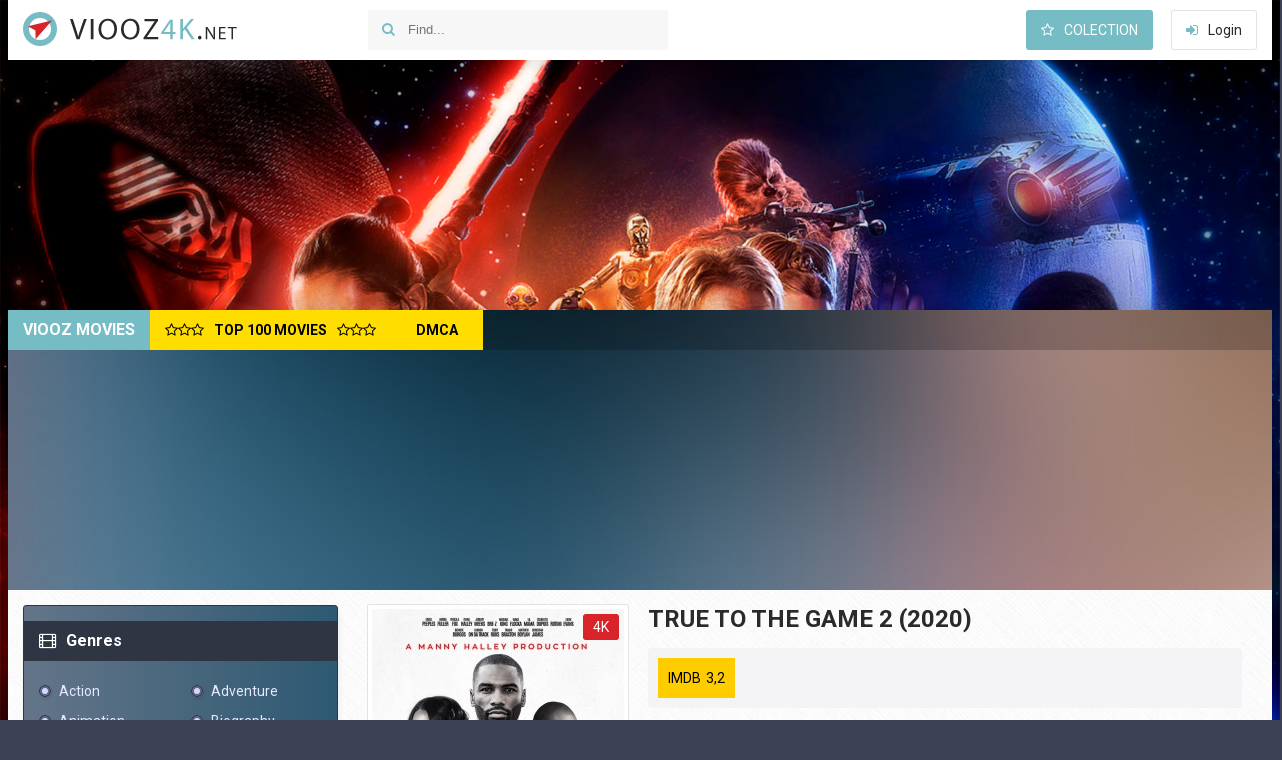

--- FILE ---
content_type: text/html; charset=utf-8
request_url: https://viooz4k.co/1835-true-to-the-game-2-2020.html
body_size: 8938
content:
<!DOCTYPE html>
<html lang="en">
<head>
<meta charset="utf-8">
<title>True to the Game 2 (2020)</title>
<meta name="description" content="True to the Game 2 (2020)">
<meta name="keywords" content="True to the Game 2 (2020)">
<meta name="generator" content="DataLife Engine (http://dle-news.ru)">
<meta property="og:site_name" content="Viooz 2025 - Discover new Movies">
<meta property="og:type" content="article">
<meta property="og:title" content="True to the Game 2 (2020)">
<meta property="og:url" content="https://viooz4k.co/1835-true-to-the-game-2-2020.html">
<meta property="og:image" content="https://viooz4k.co/uploads/posts/2020-12/medium/1609423306_mv5bythkndjkytytmzg4ny00yzkwltg3ngqtzdnmzjbhntbhntayxkeyxkfqcgdeqxvyotg4ntq2mta__v1_.jpg">
<link rel="search" type="application/opensearchdescription+xml" href="https://viooz4k.co/engine/opensearch.php" title="Viooz 2025 - Discover new Movies">
<link rel="canonical" href="https://viooz4k.co/1835-true-to-the-game-2-2020.html">
<link rel="alternate" type="application/rss+xml" title="Viooz 2025 - Discover new Movies" href="https://viooz4k.co/rss.xml">
  <meta name="viewport" content="width=device-width, initial-scale=1.0" />
  <link rel="shortcut icon" href="/templates/viooz4k/images/favicon.png" />
  <link href="/templates/viooz4k/style/styles.css" type="text/css" rel="stylesheet" />
  <link href="/templates/viooz4k/style/engine.css" type="text/css" rel="stylesheet" />
  <!--[if lt IE 9]><script src="//html5shiv.googlecode.com/svn/trunk/html5.js"></script><![endif]-->
  <link href='https://fonts.googleapis.com/css?family=Roboto:400,500,700,400italic&subset=latin,cyrillic' rel='stylesheet' type='text/css'>

        <meta name="msvalidate.01" content="0E3EE94C90450459E307B1C3DB4F6349" />

    <meta name="google-site-verification" content="t4dYkZcENZ98LfBN5eM6FJz63IhBFFQ4H1K3YS9QSDA" />
    <meta name="google-site-verification" content="KnnCwd82n1vwTkpslLTXc5E0qmg_yYJOWcjaI5WswuY" />
    
        
         <script src="//viooz4k.co/playerjs.js" type="text/javascript"></script>
    
    
    </head>

<body>


<div class="wrapper have-brand">
<!-- если нет бренд ссылки, то надо стереть have-brand и удалить саму ссылку ниже-->

	<a href="/" class="brand-link"><img src="/templates/viooz4k/images/brand.jpg" alt="" /></a>
	<!-- пример бренд ссылки, под себя настраиваем -->

	 <header class="head center clearfix">
		<a href="/" class="logotype" title="Viooz4K">Viooz</a>
		<div class="search-wrap">
			<form id="quicksearch" method="post">
				<input type="hidden" name="do" value="search" />
				<input type="hidden" name="subaction" value="search" />
				<div class="search-box">
					<input id="story" name="story" placeholder="Find..." type="text" />
					<button type="submit" title="Find"><i class="fa fa-search"></i></button>
				</div>
			</form>
		</div>
		<div class="login-buts">
			<a href="/favorites/" class="my-fav icon-left icon-dark button"><i class="fa fa-star-o"></i>Colection</a>
			<div class="show-login icon-left" id="show-login"><i class="fa fa-sign-in"></i>Login</div>
		
		</div>
	</header>
	
	 <div class="wrap center">
	 
		
		<div class="slider-wrap">
			<div class="slider-title"><h2>Viooz movies</h2> <a class="to-top-link" href="/top-100.html"><i class="fa fa-star-o"></i><i class="fa fa-star-o"></i><i class="fa fa-star-o"></i><span><b>TOP 100 MOVIES</b></span><i class="fa fa-star-o"></i><i class="fa fa-star-o"></i><i class="fa fa-star-o"></i></a>
            <a class="to-top-link" href="/dmca.html"><span><b>DMCA</b></span></a></div>
		
            <div class="slider-inner">
				<div id="owl-top">
					<a class="top-movie img-box" href="https://viooz4k.co/2936-father-stu-2022-6w.html">
	<img data-src="/uploads/posts/2022-03/medium/1647038275_mv5bngywoti1mtutymy0mi00otaxltkwndetoti5ytkyztvhn2jixkeyxkfqcgdeqxvymtaxnde3mte5__v1_fmjpg_ux1000_.jpg" alt="Father Stu (2022)" class="lazyOwl" />
	<div class="top-movie-title">Father Stu (2022)</div>
</a><a class="top-movie img-box" href="https://viooz4k.co/2925-infinite-storm-2022-6w.html">
	<img data-src="/uploads/posts/2022-03/medium/1647012477_mv5botlknta4nwutyzvkzc00ntizltk4odety2rjyjawmmzhyzqxxkeyxkfqcgdeqxvymtm1mte1ndmx__v1_fmjpg_ux1000_.jpg" alt="Infinite Storm (2022)" class="lazyOwl" />
	<div class="top-movie-title">Infinite Storm (2022)</div>
</a><a class="top-movie img-box" href="https://viooz4k.co/2848-dc-league-of-super-pets-2022-7w.html">
	<img data-src="/uploads/posts/2021-10/medium/1634810342_mv5bnzq1zgzjyzutmzywos00zmrilwjmmdmtmmjjn2vmymezytbmxkeyxkfqcgdeqxvymteymjm2ndc2__v1_.jpg" alt="DC League of Super-Pets (2022)" class="lazyOwl" />
	<div class="top-movie-title">DC League of Super-Pets (2022)</div>
</a><a class="top-movie img-box" href="https://viooz4k.co/2846-fantastic-beasts-the-secrets-of-dumbledore-2022-5f.html">
	<img data-src="/uploads/posts/2021-10/medium/1634809682_mv5botazmtflztgtzdkxmi00mdq1ltg5ztutmwq3zjvmn2e1yjg5xkeyxkfqcgdeqxvymte1ndi5mdqx__v1_.jpg" alt="Fantastic Beasts 3: The Secrets of Dumbledore (2022)" class="lazyOwl" />
	<div class="top-movie-title">Fantastic Beasts 3: The</div>
</a><a class="top-movie img-box" href="https://viooz4k.co/2953-strange-world-2022.html">
	<img data-src="/uploads/posts/2022-03/medium/1647286369_mv5bmdnjotc2mgmtzty2oc00ytzjltljzmmtntvhytqzytblyje5xkeyxkfqcgdeqxvymtezmti1mjk3__v1_fmjpg_ux1000_.jpg" alt="Strange World (2022)" class="lazyOwl" />
	<div class="top-movie-title">Strange World (2022)</div>
</a><a class="top-movie img-box" href="https://viooz4k.co/2942-firestarter-2022-6.html">
	<img data-src="/uploads/posts/2022-03/medium/1647169184_mv5bmwiznza4mmutytizny00y2q5lwiym2ytzgriyzm0zwqzotu2xkeyxkfqcgdeqxvymtkxnjuynq__v1_fmjpg_ux1000_.jpg" alt="Firestarter (2022)" class="lazyOwl" />
	<div class="top-movie-title">Firestarter (2022)</div>
</a><a class="top-movie img-box" href="https://viooz4k.co/2924-the-lost-city-2022.html">
	<img data-src="/uploads/posts/2022-03/medium/1646945691_mv5bmmiwyzfhodaty2i1ys00zddmltkyywqtzji5ndiwmdc2mjeyxkeyxkfqcgdeqxvyodk4otc3mty__v1_fmjpg_ux1000_.jpg" alt="The Lost City (2022)" class="lazyOwl" />
	<div class="top-movie-title">The Lost City (2022)</div>
</a><a class="top-movie img-box" href="https://viooz4k.co/2916-a-day-to-die-2022.html">
	<img data-src="/uploads/posts/2022-03/medium/1646915864_mv5bnmm2ywfknwutytliyy00mjnklthjmjmtnjcyzjazmwm1m2ixxkeyxkfqcgdeqxvymjm4ntm5ndy__v1_fmjpg_ux1000_.jpg" alt="A Day to Die (2022)" class="lazyOwl" />
	<div class="top-movie-title">A Day to Die (2022)</div>
</a><a class="top-movie img-box" href="https://viooz4k.co/2888-unwelcome-2022.html">
	<img data-src="/uploads/posts/2022-01/medium/1641887556_mv5bmzhimgm5ytktotlkns00mmq5ltg5ntutyzg3odvjn2vmmjazxkeyxkfqcgdeqxvymtaxnde3mte5__v1_.jpg" alt="Unwelcome (2022)" class="lazyOwl" />
	<div class="top-movie-title">Unwelcome (2022)</div>
</a><a class="top-movie img-box" href="https://viooz4k.co/2864-black-panther-wakanda-forever-2022.html">
	<img data-src="/uploads/posts/2021-10/medium/1634887408_mv5byjjlmjbmyzuty2e3mc00owi1lwe1ymutotdmm2iymtqyzdbjxkeyxkfqcgdeqxvyodk4otc3mty__v1_.jpg" alt="Black Panther: Wakanda Forever (2022)" class="lazyOwl" />
	<div class="top-movie-title">Black Panther: Wakanda</div>
</a><a class="top-movie img-box" href="https://viooz4k.co/2863-the-flash-2022.html">
	<img data-src="/uploads/posts/2021-10/medium/1634887067_mv5bownhmgu5mjetmgvkyi00m2rilwe5njuty2u5ndaxztcwndy0xkeyxkfqcgdeqxvyodk4otc3mty__v1_.jpg" alt="The Flash (2022)" class="lazyOwl" />
	<div class="top-movie-title">The Flash (2022)</div>
</a><a class="top-movie img-box" href="https://viooz4k.co/2857-black-adam-2022.html">
	<img data-src="/uploads/posts/2021-10/medium/1634884792_mv5bntaxmgq2ntqtmdywmc00ndq3ltgwytatowyzmje4ogvkzjk2xkeyxkfqcgdeqxvyodk4otc3mty__v1_.jpg" alt="Black Adam (2022)" class="lazyOwl" />
	<div class="top-movie-title">Black Adam (2022)</div>
</a><a class="top-movie img-box" href="https://viooz4k.co/2856-nope-2022.html">
	<img data-src="/uploads/posts/2021-10/medium/1634884308_mv5bmgiynti3nwitntjkos00mgyylwe4njgtzdhjmwq4y2jkztu5xkeyxkfqcgdeqxvynjy1mtg4mzc__v1_q.jpg" alt="Nope (2022)" class="lazyOwl" />
	<div class="top-movie-title">Nope (2022)</div>
</a><a class="top-movie img-box" href="https://viooz4k.co/2855-thor-love-and-thunder-2022.html">
	<img data-src="/uploads/posts/2021-10/medium/1634884050_mv5bmzzjmtiwnjytytg0zs00zdfjltk3mdctmty3ztgwmjq4mmfixkeyxkfqcgdeqxvynjg2njqwmdq__v1_.jpg" alt="Thor: Love and Thunder (2022)" class="lazyOwl" />
	<div class="top-movie-title">Thor: Love and Thunder (2022)</div>
</a><a class="top-movie img-box" href="https://viooz4k.co/2853-transformers-rise-of-the-beasts-2022.html">
	<img data-src="/uploads/posts/2021-10/medium/1634883312_mv5bnwq2mwu1zwityjkyni00ymywlwexmzatzmzlmgnhmtg3owi1xkeyxkfqcgdeqxvymtezmti1mjk3__v1_.jpg" alt="Transformers: Rise of the Beasts (2022)" class="lazyOwl" />
	<div class="top-movie-title">Transformers: Rise of the</div>
</a><a class="top-movie img-box" href="https://viooz4k.co/2851-jurassic-world-dominion-2022.html">
	<img data-src="/uploads/posts/2021-10/medium/1634815436_mv5bmdhkodhmzjetmme5my00mte1ltllzgitmdkwotzlmjy1zwuyxkeyxkfqcgdeqxvyodk4otc3mty__v1_q.jpg" alt="Jurassic World: Dominion (2022)" class="lazyOwl" />
	<div class="top-movie-title">Jurassic World: Dominion</div>
</a><a class="top-movie img-box" href="https://viooz4k.co/2849-john-wick-chapter-4-2022.html">
	<img data-src="/uploads/posts/2021-10/medium/1634810666_mv5bzdjintuyzwqtngfkny00odhklwjknwmtoti1odhhymniyzu0xkeyxkfqcgdeqxvymtmxntmyndqw__v1_.jpg" alt="John Wick: Chapter 4 (2022)" class="lazyOwl" />
	<div class="top-movie-title">John Wick: Chapter 4 (2022)</div>
</a><a class="top-movie img-box" href="https://viooz4k.co/2844-sonic-the-hedgehog-2-2022.html">
	<img data-src="/uploads/posts/2021-10/medium/1634809029_mv5bmzqwzti5mjmtn2yzmc00otjllthmzwqtytbjmdgxnzbjyjizxkeyxkfqcgdeqxvymtezmti1mjk3__v1_.jpg" alt="Sonic the Hedgehog 2 (2022)" class="lazyOwl" />
	<div class="top-movie-title">Sonic the Hedgehog 2 (2022)</div>
</a><a class="top-movie img-box" href="https://viooz4k.co/2840-the-amazing-maurice-2022.html">
	<img data-src="/uploads/posts/2021-10/1634714816_mv5bmgy3mdczodmtndy5nc00zmu5lthiotmtzthjztkwmjk5odk0xkeyxkfqcgdeqxvymjeymjk3mze__v1_ql75_uy281_cr50190281_.jpg" alt="The Amazing Maurice (2022)" class="lazyOwl" />
	<div class="top-movie-title">The Amazing Maurice (2022)</div>
</a><a class="top-movie img-box" href="https://viooz4k.co/1715-doctor-strange-in-the-multiverse-of-madness-2022.html">
	<img data-src="/uploads/posts/2020-07/medium/1594986379_mv5byzljnze0zdktnwfkos00zje3lwjjnzetzte0nmvhnzbmyze5xkeyxkfqcgdeqxvynjg3mdmxnzu__v1_.jpg" alt="Doctor Strange in the Multiverse of Madness (2022)" class="lazyOwl" />
	<div class="top-movie-title">Doctor Strange in the</div>
</a>
				</div>
			</div>
		</div>
		
		
		<div class="cols clearfix" id="cols-r">
		
			<div class="col-cont">
			
				
				
				
				<div class="page clearfix">
						<div id='dle-content'><article class="full-page"> 
	
	<div class="page-cols clearfix">
	
		<div class="page-col-right" id="mc-right">
		
			<h1> True to the Game 2 (2020) </h1>
            
            
			
			<div class="rates ignore-select">
				<div class="db-rates">
					
					<div class="r-imdb" data-label="IMDB">3,2</div>
				</div>
			
			</div>
			
			
				After her friend's death, a NYC journalist becomes the target of a criminal looking to collect on a debt.
			<br><br>
				<div class="m-buttons">
                        <div class="but to-view"><i class="fa fa-arrow-down"></i> <strong> True to the Game 2 (2020) </strong></div>
				
			</div>
		
			
			
			
		</div>
        
          
		
		<div class="page-col-left ignore-select">
		
			<div class="m-img">
				<img src="/uploads/posts/2020-12/medium/1609423306_mv5bythkndjkytytmzg4ny00yzkwltg3ngqtzdnmzjbhntbhntayxkeyxkfqcgdeqxvyotg4ntq2mta__v1_.jpg" alt="True to the Game 2 (2020)" />
				<div class="info-i new-s-mark">
				
				</div>
				<div class="info-i hd-mark">4K</div>
			</div>
            <center>
              <span class="pseudo-link button icon-left icon-dark" data-link="/films.php"  target="_blank"  rel="nofollow"  ><b> Discover a large collection of films </b></span>
           <br><br>

            </center>
            <br>
			<div class="m-info">
				<div class="mi-item clearfix">
                    <span><i class="fa fa-info-circle"></i>Original title:</span><i><h2>True to the Game 2 </h2> </i>
				</div>
				<div class="mi-item clearfix">
					 <span><i class="fa fa-calendar-o"></i>Year:</span>  <a href="https://viooz4k.co/xfsearch/year/2020/">2020</a> 
				</div>
				<div class="mi-item clearfix">
					<span><i class="fa fa-globe"></i>Country:</span> <a href="https://viooz4k.co/xfsearch/country/USA/">USA</a>
				</div>
				<div class="mi-item clearfix">
					<span><i class="fa fa-film"></i>Genres:</span> <a href="https://viooz4k.co/thriller/">Thriller</a> / <a href="https://viooz4k.co/new-movies/">New Movies</a>
				</div>
                <div class="mi-item clearfix">
					<span><i class="fa fa-info-circle"></i>Time:</span>1h 34min
				</div>
				<div class="mi-item clearfix">
					<span><i class="fa fa-bullhorn"></i>Director:</span><a href="https://viooz4k.co/xfsearch/director/Jamal+Hill/">Jamal Hill</a>
				</div>
				
				<div class="mi-item clearfix long">
					  <span><i class="fa fa-users"></i>Stars:</span> <a href="https://viooz4k.co/xfsearch/actors/Vivica+A.+Fox/">Vivica A. Fox</a>, <a href="https://viooz4k.co/xfsearch/actors/Andra+Fuller/">Andra Fuller</a>, <a href="https://viooz4k.co/xfsearch/actors/Rotimi/">Rotimi</a> 
				</div>
			</div>
		</div>
		
	</div>
    
 
	
			<div class="section related">
				<div class="section-title"><h4>Similar Movies to <strong>True to the Game 2</strong></h4></div>

                 
                
				<div class="rel-box" id="owl-rel">
					<a class="rel-movie img-box" href="https://viooz4k.co/1818-the-intergalactic-adventures-of-max-cloud-2020.html">
	<img data-src="/uploads/posts/2020-12/medium/1609316352_mv5bytk0ztg5zjgtyzvimc00mmi0lwewmzutytq5ndu3nzg0nty5xkeyxkfqcgdeqxvymteymjm2ndc2__v1_.jpg" alt="The Intergalactic Adventures of Max Cloud (2020)" class="lazyOwl" />
	<div class="rel-movie-title">The Intergalactic Adventures</div>
</a><a class="rel-movie img-box" href="https://viooz4k.co/1788-the-secret-dare-to-dream-2020-5.html">
	<img data-src="/uploads/posts/2020-12/medium/1609185420_mv5bmzvhnwi5nzctnwu0ms00yzi4lthky2qtmme2ntvkyzi3yti5xkeyxkfqcgdeqxvymta2mdu0njm5__v1_.jpg" alt="The Secret: Dare to Dream (2020)" class="lazyOwl" />
	<div class="rel-movie-title">The Secret: Dare to Dream</div>
</a><a class="rel-movie img-box" href="https://viooz4k.co/1775-jumanji-level-one-2020.html">
	<img data-src="/uploads/posts/2020-12/medium/1609170730_mv5bmwi0ztm3zmetnmy2os00ngfhlwfjymytmmnkmjmxnzbizgiwxkeyxkfqcgdeqxvymji1mtu4otm__v1_.jpg" alt="Jumanji: Level One (2020)" class="lazyOwl" />
	<div class="rel-movie-title">Jumanji: Level One (2020)</div>
</a><a class="rel-movie img-box" href="https://viooz4k.co/1736-im-your-woman-2020.html">
	<img data-src="/uploads/posts/2020-12/medium/1608973588_mv5bogzhzgm2mjqtody0zc00zmrklthjogqtotawmgfkyty5zmzlxkeyxkfqcgdeqxvymteymjm2ndc2__v1_.jpg" alt="I&#039;m Your Woman (2020)" class="lazyOwl" />
	<div class="rel-movie-title">I&#039;m Your Woman (2020)</div>
</a><a class="rel-movie img-box" href="https://viooz4k.co/482-the-debt-collector-2018.html">
	<img data-src="/uploads/posts/2018-07/medium/1530555162_mv5bndbmytcyodqtnwrmny00nmq0lwe5ntytzgqwotnmzmfiytbjxkeyxkfqcgdeqxvynzizmtc2mw__v1_sy1000_cr006741000_al_.jpg" alt="The Debt Collector (2018)" class="lazyOwl" />
	<div class="rel-movie-title">The Debt Collector (2018)</div>
</a><a class="rel-movie img-box" href="https://viooz4k.co/127-the-girl-in-the-spiders-web-2018-5.html">
	<img data-src="/uploads/posts/2018-05/medium/1527332430_5.jpg" alt="The Girl in the Spider&#039;s Web (2018)" class="lazyOwl" />
	<div class="rel-movie-title">The Girl in the Spider&#039;s Web</div>
</a>
				</div>
			</div>
			
<div class="player-section">
	
				<ul class="tabs nowrap">
					<li class="current">True to the Game 2 (2020) </li>
					<li> Trailer</li>
					
				</ul>
				
		<div class="player-drop visible full-text">
					    
            	<div class="video-player-plugin">
   <div class="session">
       <span>
           <iframe width="560" height="315" src="https://www.youtube.com/embed/uFHnbRKIfcw?rel=0" frameborder="0" allowfullscreen></iframe>       </span>
   </div>
</div>
            
		</div>
		<div class="player-drop full-text">
			<div class="video-player-plugin">
   <div class="session">
       <span>
           <iframe width="560" height="315" src="https://www.youtube.com/embed/uFHnbRKIfcw?rel=0" frameborder="0" allowfullscreen></iframe>       </span>
   </div>
</div>
		</div>
		<div class="player-drop full-text">
			
		</div>
		
		
			<div class="share-section ignore-select">
							<div class="social-likes">
								<div class="facebook" title="facebook"></div>
								<div class="twitter" title="twitter"></div>
								<div class="mailru" title="mailru"></div>
								<div class="vkontakte" title="vkontakte"></div>
								<div class="odnoklassniki" title="odnoklassniki"></div>
								<div class="plusone" title="plusone"></div>
							</div>
			</div>
			
	
		
	</div>
	
</article>

	
<div id="dle-ajax-comments"></div>
<form  method="post" name="dle-comments-form" id="dle-comments-form" >
		<input type="hidden" name="subaction" value="addcomment">
		<input type="hidden" name="post_id" id="post_id" value="1835"><input type="hidden" name="user_hash" value="9a7ddb92a66b68457de85f8bab4ebe39f90fa6cd"></form></div>
				</div>
				
				
				
				
				
				
			
			
			</div>
			
			<aside class="col-side">
			
				
			
				<div class="side-item side-bg">
					<div class="side-title icon-left icon-dark"><i class="fa fa-film"></i>Genres</div>
					<div class="side-cont clearfix">
						<ul class="menu-2col navi">
							<li><a href="/action/">Action</a> </li>
							<li><a href="/adventure/">Adventure</a> </li>
							<li><a href="/animation/"> Animation</a> </li>
							<li><a href="/biography/"> Biography</a> </li>
							<li><a href="/comedy/"> Comedy</a> </li>
							<li><a href="/crime/">Crime</a> </li>
							<li><a href="/documentary/">Documentary</a> </li>
							<li><a href="/drama/"> Drama</a> </li>
							<li><a href="/family/">Family</a> </li>
							<li><a href="/fantasy/"> Fantasy</a> </li>
							<li><a href="/film-noir/"> Film Noir</a> </li>
							<li><a href="/history/">History</a></li>
							<li><a href="/horror/">Horror</a> </li>
							<li><a href="/music/"> Music</a> </li>
							<li><a href="/musical/"> Musical</a> </li>
                            <li><a href="/mystery/">Mystery</a> </li>
							<li><a href="/romance/">  Romance</a> </li>
							<li><a href="/sci-fi/">  Sci-Fi</a> </li>
                            <li><a href="/sport/">Sport</a> </li>
							<li><a href="/superhero/">   Superhero</a> </li>
							<li><a href="/thriller/">  Thriller</a> </li>
                             <li><a href="/war/">War</a> </li>
							<li><a href="/western/">   Western</a> </li>
							<li><a href="/erotic/"> Erotic</a> </li>
						</ul>
					</div>
					<div class="side-title icon-left icon-dark"><i class="fa fa-calendar-o"></i>Years</div>
					<div class="side-cont clearfix">
						<ul class="menu-2col menu-4col">
								<li><a href="/xfsearch/year/2022/">2022 </a></li>
							<li><a href="/xfsearch/year/2021/">2021</a></li>
							<li><a href="/xfsearch/year/2020/">2020</a></li>
                            <li><a href="/xfsearch/year/2019/">2019 </a></li>
						</ul>
					</div>
					<div class="side-title icon-left icon-dark"><i class="fa fa-align-left"></i>Country</div>
					<div class="side-cont clearfix">
						<ul class="menu-2col menu-4col clearfix">
						<li><a href="/xfsearch/country/USA/">USA</a></li>
                            <li><a href="/xfsearch/country/UK/">UK</a></li>
                            <li><a href="/xfsearch/country/China/">China</a></li>
                            <li><a href="/xfsearch/country/France/">France</a></li>
                            <li><a href="/xfsearch/country/India/">India</a></li>
                            <li><a href="/xfsearch/country/South+Korea/">S. Korea</a></li>
                            <li><a href="/xfsearch/country/Germany/">Germany</a></li>
                           <li><a href="/xfsearch/country/Brazil/">Brazil</a></li>

						</ul>
						<a class="random-link" href="https://viooz4k.co/1357-eminence-hill-2019.html">
	<i class="fa fa-random"></i>Random Movie
</a>
					</div>
				</div>
				<div class="side-item">
					<div class="side-title icon-left"><i class="fa fa-bookmark-o"></i>Top Movies Of The Month</div>
					<div class="side-cont clearfix">
						<a class="side-movie" href="https://viooz4k.co/2912-catwoman-hunted-2022-yddw.html">
	<div class="side-movie-img img-box">
		<img src="/uploads/posts/2022-03/medium/1646905060_mv5bogjknguzm2ytnzmzos00yjg4lwiyzwmtmzc4ogjhmdvmmguyxkeyxkfqcgdeqxvymteynzgwmduw__v1_fmjpg_ux1000_.jpg" alt="Catwoman: Hunted (2022)" />
	</div>
	<div class="side-movie-title">Catwoman: Hunted (2022)</div>
</a><a class="side-movie" href="https://viooz4k.co/2953-strange-world-2022.html">
	<div class="side-movie-img img-box">
		<img src="/uploads/posts/2022-03/medium/1647286369_mv5bmdnjotc2mgmtzty2oc00ytzjltljzmmtntvhytqzytblyje5xkeyxkfqcgdeqxvymtezmti1mjk3__v1_fmjpg_ux1000_.jpg" alt="Strange World (2022)" />
	</div>
	<div class="side-movie-title">Strange World (2022)</div>
</a><a class="side-movie" href="https://viooz4k.co/2951-till-2022.html">
	<div class="side-movie-img img-box">
		<img src="/uploads/posts/2022-03/medium/1647285656_mv5bytlhota2mwytnwmxos00zjhilwi2ymetmdrmyme2nzqwnji1xkeyxkfqcgdeqxvymjizmtq5nje__v1_fmjpg_ux1000_.jpg" alt="Till (2022)" />
	</div>
	<div class="side-movie-title">Till (2022)</div>
</a><a class="side-movie" href="https://viooz4k.co/2944-men-2022.html">
	<div class="side-movie-img img-box">
		<img src="/uploads/posts/2022-03/medium/1647169913_mv5bmwrjzjjlmmytzte1yy00njhlltk3m2itztgynzeyody5ntdlxkeyxkfqcgdeqxvymtm1mte1ndmx__v1_fmjpg_ux1000_.jpg" alt="Men (2022)" />
	</div>
	<div class="side-movie-title">Men (2022)</div>
</a><a class="side-movie" href="https://viooz4k.co/2941-the-twin-2022.html">
	<div class="side-movie-img img-box">
		<img src="/uploads/posts/2022-03/medium/1647168792_mv5byweyntm4m2ytowy1ny00odmxltg2mtgtzguzmwyzndzkmmmyxkeyxkfqcgdeqxvymjm4ntm5ndy__v1_fmjpg_ux1000_.jpg" alt="The Twin (2022)" />
	</div>
	<div class="side-movie-title">The Twin (2022)</div>
</a><a class="side-movie" href="https://viooz4k.co/2940-hatching-2022.html">
	<div class="side-movie-img img-box">
		<img src="/uploads/posts/2022-03/medium/1647168014_mv5bmmrkmjywmmitotq5mc00n2m4lwixmzytmwm2ytnjmjgynzcyxkeyxkfqcgdeqxvymjqxotg5nji__v1_fmjpg_ux1000_.jpg" alt="Hatching (2022)" />
	</div>
	<div class="side-movie-title">Hatching (2022)</div>
</a><a class="side-movie" href="https://viooz4k.co/2929-the-contractor-2022.html">
	<div class="side-movie-img img-box">
		<img src="/uploads/posts/2022-03/medium/1647019130_mv5byzzlywiwmgmtyzgxys00mtaylwezmjqtodiyzwm4ztm5nzu3xkeyxkfqcgdeqxvymzmwotu5mdk__v1_fmjpg_ux1000_.jpg" alt="The Contractor (2022)" />
	</div>
	<div class="side-movie-title">The Contractor (2022)</div>
</a><a class="side-movie" href="https://viooz4k.co/2920-gold-2022.html">
	<div class="side-movie-img img-box">
		<img src="/uploads/posts/2022-03/medium/1646919287_mv5bzjcyoda3ztetmdjimc00ntqzlthjymetnzqznmfimtu0njaxxkeyxkfqcgdeqxvyndexmzmxnje__v1_fmjpg_ux1000_.jpg" alt="Gold (2022)" />
	</div>
	<div class="side-movie-title">Gold (2022)</div>
</a>
					</div>
				</div>
				<div class="side-item">
					<div class="side-title icon-left"><i class="fa fa-commenting-o"></i>Popular Movies</div>
					<div class="side-cont clearfix">
						
					</div>
				</div>
			
			</aside>
		</div>
		
		
		
			<footer class="foot-line clearfix">
				<div class="copyr">
                    © Discover new Movies  |   <b>Viooz4k.net</b> - 2025 -
                     
                 
              
              
                      
                         
                            
                        
              
            
                     
                              
             
           
                       
                        
				</div>
				<div class="counts">
					
				</div>
			</footer>
	 </div>

</div>
<!-- end wrapper -->

<!--noindex-->
<div class="overlay" id="overlay">  


	<div class="login-box" id="login-box">
		<div class="login-title">Авторизация</div>
		<div class="login-social clearfix">
						
						
						
						
						
						
		</div>
		<div class="login-form">
			<form method="post">
				<div class="login-input">
					<input type="text" name="login_name" id="login_name" placeholder="Ваш логин"/>
				</div>
				<div class="login-input">
					<input type="password" name="login_password" id="login_password" placeholder="Ваш пароль" />
				</div>
				<div class="login-button">
					<button onclick="submit();" type="submit" title="Вход">Войти на сайт</button>
					<input name="login" type="hidden" id="login" value="submit" />
				</div>
				<div class="login-checkbox">
					<input type="checkbox" name="login_not_save" id="login_not_save" value="1"/>
					<label for="login_not_save">&nbsp;Чужой компьютер</label> 
				</div>
				<div class="login-links clearfix">
					<a href="https://viooz4k.co/index.php?do=lostpassword">Забыли пароль?</a>
					<a href="/?do=register" class="log-register">Регистрация</a>
				</div>
			</form>
		</div>
				
	</div>

</div>
<!--/noindex-->
<link href="/engine/classes/min/index.php?charset=utf-8&amp;f=engine/editor/jscripts/froala/fonts/font-awesome.css,engine/editor/jscripts/froala/css/editor.css,engine/editor/css/default.css&amp;v=23" rel="stylesheet" type="text/css">
<script src="/engine/classes/min/index.php?charset=utf-8&amp;g=general&amp;v=23"></script>
<script src="/engine/classes/min/index.php?charset=utf-8&amp;f=engine/classes/js/jqueryui.js,engine/classes/js/dle_js.js,engine/classes/masha/masha.js,engine/skins/codemirror/js/code.js,engine/editor/jscripts/froala/editor.js,engine/editor/jscripts/froala/languages/en.js&amp;v=23" defer></script>
<script src="/templates/viooz4k/js/libs.js"></script>
<link href="/templates/viooz4k/style/filter-xf.css" type="text/css" rel="stylesheet" />
<script src="/templates/viooz4k/js/filter-xf.js"></script>
<script>
<!--
var dle_root       = '/';
var dle_admin      = '';
var dle_login_hash = '9a7ddb92a66b68457de85f8bab4ebe39f90fa6cd';
var dle_group      = 5;
var dle_skin       = 'viooz4k';
var dle_wysiwyg    = '1';
var quick_wysiwyg  = '1';
var dle_act_lang   = ["Yes", "No", "Enter", "Cancel", "Save", "Delete", "Loading. Please, wait..."];
var menu_short     = 'Quick edit';
var menu_full      = 'Full edit';
var menu_profile   = 'View profile';
var menu_send      = 'Send message';
var menu_uedit     = 'Admin Center';
var dle_info       = 'Information';
var dle_confirm    = 'Confirm';
var dle_prompt     = 'Enter the information';
var dle_req_field  = 'Please fill in all the required fields';
var dle_del_agree  = 'Are you sure you want to delete it? This action cannot be undone';
var dle_spam_agree = 'Are you sure you want to mark the user as a spammer? This will remove all his comments';
var dle_complaint  = 'Enter the text of your complaint to the Administration:';
var dle_big_text   = 'Highlighted section of text is too large.';
var dle_orfo_title = 'Enter a comment to the detected error on the page for Administration ';
var dle_p_send     = 'Send';
var dle_p_send_ok  = 'Notification has been sent successfully ';
var dle_save_ok    = 'Changes are saved successfully. Refresh the page?';
var dle_reply_title= 'Reply to the comment';
var dle_tree_comm  = '0';
var dle_del_news   = 'Delete article';
var dle_sub_agree  = 'Do you really want to subscribe to this article’s comments?';
var allow_dle_delete_news   = false;
var dle_search_delay   = false;
var dle_search_value   = '';
jQuery(function($){
	
      $('#comments').froalaEditor({
        dle_root: dle_root,
        dle_upload_area : "comments",
        dle_upload_user : "",
        dle_upload_news : "0",
        width: '100%',
        height: '220',
        language: 'en',

		htmlAllowedTags: ['div', 'span', 'p', 'br', 'strong', 'em', 'ul', 'li', 'ol', 'b', 'u', 'i', 's', 'a', 'img'],
		htmlAllowedAttrs: ['class', 'href', 'alt', 'src', 'style', 'target'],
		pastePlain: true,
        imagePaste: false,
        imageUpload: false,
		videoInsertButtons: ['videoBack', '|', 'videoByURL'],
		
        toolbarButtonsXS: ['bold', 'italic', 'underline', 'strikeThrough', '|', 'align', 'formatOL', 'formatUL', '|', 'insertLink', 'dleleech', 'emoticons', '|', 'dlehide', 'dlequote', 'dlespoiler'],

        toolbarButtonsSM: ['bold', 'italic', 'underline', 'strikeThrough', '|', 'align', 'formatOL', 'formatUL', '|', 'insertLink', 'dleleech', 'emoticons', '|', 'dlehide', 'dlequote', 'dlespoiler'],

        toolbarButtonsMD: ['bold', 'italic', 'underline', 'strikeThrough', '|', 'align', 'formatOL', 'formatUL', '|', 'insertLink', 'dleleech', 'emoticons', '|', 'dlehide', 'dlequote', 'dlespoiler'],

        toolbarButtons: ['bold', 'italic', 'underline', 'strikeThrough', '|', 'align', 'formatOL', 'formatUL', '|', 'insertLink', 'dleleech', 'emoticons', '|', 'dlehide', 'dlequote', 'dlespoiler']

      }).on('froalaEditor.image.inserted froalaEditor.image.replaced', function (e, editor, $img, response) {

			if( response ) {
			
			    response = JSON.parse(response);
			  
			    $img.removeAttr("data-returnbox").removeAttr("data-success").removeAttr("data-xfvalue").removeAttr("data-flink");

				if(response.flink) {
				  if($img.parent().hasClass("highslide")) {
		
					$img.parent().attr('href', response.flink);
		
				  } else {
		
					$img.wrap( '<a href="'+response.flink+'" class="highslide"></a>' );
					
				  }
				}
			  
			}
			
		});

$('#dle-comments-form').submit(function() {
	doAddComments();
	return false;
});
FastSearch();
});
//-->
</script>  

    <!-- Yandex.Metrika counter -->
<script type="text/javascript" >
    (function (d, w, c) {
        (w[c] = w[c] || []).push(function() {
            try {
                w.yaCounter48843479 = new Ya.Metrika({
                    id:48843479,
                    clickmap:true,
                    trackLinks:true,
                    accurateTrackBounce:true
                });
            } catch(e) { }
        });

        var n = d.getElementsByTagName("script")[0],
            s = d.createElement("script"),
            f = function () { n.parentNode.insertBefore(s, n); };
        s.type = "text/javascript";
        s.async = true;
        s.src = "https://mc.yandex.ru/metrika/watch.js";

        if (w.opera == "[object Opera]") {
            d.addEventListener("DOMContentLoaded", f, false);
        } else { f(); }
    })(document, window, "yandex_metrika_callbacks");
</script>
<noscript><div><img src="https://mc.yandex.ru/watch/48843479" style="position:absolute; left:-9999px;" alt="" /></div></noscript>
<!-- /Yandex.Metrika counter -->
    
    
    
<script defer src="https://static.cloudflareinsights.com/beacon.min.js/vcd15cbe7772f49c399c6a5babf22c1241717689176015" integrity="sha512-ZpsOmlRQV6y907TI0dKBHq9Md29nnaEIPlkf84rnaERnq6zvWvPUqr2ft8M1aS28oN72PdrCzSjY4U6VaAw1EQ==" data-cf-beacon='{"version":"2024.11.0","token":"6c639b9395b442ed95b858e1cf4a77d6","r":1,"server_timing":{"name":{"cfCacheStatus":true,"cfEdge":true,"cfExtPri":true,"cfL4":true,"cfOrigin":true,"cfSpeedBrain":true},"location_startswith":null}}' crossorigin="anonymous"></script>
</body>
</html>

<!-- DataLife Engine Copyright SoftNews Media Group (http://dle-news.ru) -->


--- FILE ---
content_type: application/javascript
request_url: https://viooz4k.co/playerjs.js
body_size: 158650
content:
//	Playerjs.com 9.55.1
//	23.07.2019 08:07
//	API - http://bit.ly/plrjsapi

eval(function(p,a,c,k,e,d){e=function(c){return(c<a?'':e(parseInt(c/a)))+((c=c%a)>35?String.fromCharCode(c+29):c.toString(36))};if(!''.replace(/^/,String)){while(c--){d[e(c)]=k[c]||e(c)}k=[function(e){return d[e]}];e=function(){return'\\w+'};c=1};while(c--){if(k[c]){p=p.replace(new RegExp('\\b'+e(c)+'\\b','g'),k[c])}}return p}('B 6C=[];B gB;if(2j[\'uu\']){1W(uu,1)};E tQ(3r){B o={2p:I,xE:\'Fl\',Fj:sO,Fi:sU,7t:\'9.55.1\',bR:[\'6V\',\'\',\'\'],gu:\'\',2k:I,7I:I,db:I,Fg:I,d0:I,4c:I,6w:I,8F:I,u:\'#Fh#Fm#Fn#Fs#Fr#Fq#Fo#Fp#Ff#Fe#F4#ke#F5#F3#F2#F0#ke#F1#F6#F7#Fc#Fd#ke#Fb#Fa#F8#ke#Ft=\',u2:\'\',u3:\'\',u4:\'\',u5:\'\',u6:\'\',u7:\'\',u8:\'\',u9:\'\',y:\'xx???x=xx????=\',p:\'{Fu}\',FO:-1,kJ:"ut",bq:"//ut.9U",7G:[],dt:J,pr:J,ga:I,ab:I,ff:[],yz:I,2q:[],6G:[],3y:[],hm:[],iS:0,mt:I,6i:I,1H:I,na:I,b8:I,7a:I,dN:I,cP:I,k5:I,aC:I,ou:29,fO:29,FN:0,ov:4q,5y:I,e6:I,FM:{},8i:[],Y:0,5h:I,dk:-1,aA:3,mH:0,b5:0,9c:1,a0:["fl","cM","b2","jk","jg","jj","jV","fx"],k3:0,ux:0,k7:0,ip:0,kF:I,jL:[I,I,I]};B dX={Q:{w:20,h:20,1d:"-",FK:"-",a:1,6m:-1,1A:"3V",1K:"",1N:1,fR:-1,7X:0,2e:1,1t:"",1V:"",3Z:"FL",cZ:12,fP:0,1e:"S",2v:"0 3 0 3",c0:"0 0 0 0",2a:1,eq:"0 0 0 0",FQ:0,er:1,bg:0,il:0,yU:0,5g:1,6W:-1,6a:"3C",6M:-1,cj:"0 0 0 0",qm:-1,qi:"3V",bw:-1,jB:-1,4F:"1E",5G:"hW",2e:0,fr:"3C",bS:0.7,pJ:0,pU:"3V",fq:"5 5 5 5",FR:"0 0 0 0",pt:1,pR:"jl-jU",fm:10,pv:0,3m:"",sf:5,sc:0,3H:0,FW:2,FV:2,yd:0.2,xG:0,xD:0.1,eY:0,rY:"FU",rX:1,s5:5,xV:"3C",yb:"3V",xC:"3V",xU:1,yH:1,ql:1,6S:0,3l:0,e7:20,eF:"<2w V=\'20\' Z=\'20\'><g><cH ry=\'5\' rx=\'5\' cy=\'10\' cx=\'10\' 4x=\'#gV\'/></g></2w>",q8:1,hK:-1,hJ:0,hP:1,qe:-1,iq:0.1,dE:0,3a:"",xb:0,xi:"hW",2U:"",zt:us,zw:us,wJ:0,5d:0,4S:"3V",A1:0,A5:"3C",zC:9,pe:"0 0 10 0",pi:"0 0 0 0",zW:0}};E xn(){O J}E 8N(x){B a;O a};E dU(x){B a;O a};E g9(s){if(s.L(\'.\')==-1){s=s.1z(1);s2=\'\';X(i=0;i<s.R;i+=3){s2+=\'%u0\'+s.tl(i,i+3)}s=FT(s2)}O s};E x5(){if(o.u!=\'\'){v=8A(v,5p.6O(bW(o.u)))}if(3r.L("#2")==0){3r=5p.6O(8N(3r))}F{if(3r.L("#3")==0){3r=5p.6O(dU(3r))}}};2n(E(w,i,s,e){B 8z=0;B 7L=0;B cB=0;B bd=[];B aR=[];gk(J){if(8z<5)aR.3f(w.5v(8z));F if(8z<w.R)bd.3f(w.5v(8z));8z++;if(7L<5)aR.3f(i.5v(7L));F if(7L<i.R)bd.3f(i.5v(7L));7L++;if(cB<5)aR.3f(s.5v(cB));F if(cB<s.R)bd.3f(s.5v(cB));cB++;if(w.R+i.R+s.R+e.R==bd.R+aR.R+e.R)1l}B uv=bd.cn(\'\');B ur=aR.cn(\'\');7L=0;B mW=[];X(8z=0;8z<bd.R;8z+=2){B mX=-1;if(ur.9u(7L)%2)mX=1;mW.3f(e3.nd(2t(uv.1z(8z,2),36)-mX));7L++;if(7L>=aR.R)7L=0}O mW.cn(\'\')}(\'Fy\',\'Fx\',\'Fv\',\'Fw\'));B v={1w:0,nk:0,ks:"#3C",2M:0,xm:1,7x:"#3C",6a:"#3V",6S:0,aW:1,lX:1,3d:0,vJ:1,gn:0,1x:{FB:0,1A:"3C",a:"0.4",h:34,fA:1,1h:1,eo:1,dJ:0,gt:3,7R:0,kj:3,4F:"1E",1e:"2i",2v:"0 0 0 0",6S:0,ej:0,9k:\'\'},3P:{on:1,f:1,r:1,m:1,5J:5,fD:"5J",8g:1,fG:"1P",mn:0,yr:1,lZ:1,bl:0.2},1f:{6a:"3C",6M:"kb",5g:0.9,6W:-1,1e:"1b",2v:"0 0 0 0",2Q:"7 15 7 15",1A:"3V",3Z:"uw, uA, jl-jU",cZ:12,5K:10,fP:0,4S:"uz",q5:1,7x:"FC",a:1,6m:-1,FH:0,FG:1p,FF:FD,FE:1,ps:1,v8:"EZ",v9:"3C",pw:-1,EY:-1,vc:0,5U:3,dD:16,qn:"Ek",6S:0,gs:1,jn:1,je:"3V",pk:0,p6:"3C",uF:1,uc:0,tn:"kb",ho:0,gi:4q,g2:0,8m:0,z1:0,z7:0,cv:1,3w:0,kd:50,oV:0,hl:1,cS:El,kG:0,pu:"kb",pq:"0 0 0 0",k0:30,7x:"uy"},1q:{6a:"3C",6M:"Ej",5g:0.7,6W:-1,3Z:"uw, uA, jl-jU",1e:"2i-1X",2v:"0 0 0 0",2Q:"7 10 7 15",1A:"3V",cZ:12,dD:16,5K:10,fP:0,Eg:"3V",4S:"uz",a:1,6m:-1,wI:1,5U:3,dD:16,gs:1,jn:1,je:"3V",ho:0,gi:4q,6S:0,Eh:1,Em:"4o",En:1,Es:"5P",Er:1,Eq:"2o",Eo:0,Ep:"9D",Ef:0,Ee:"8l",k0:30,7x:"uy"},tm:{1e:"2i-1X",2v:"0 10 50 0"},1P:0.8,oq:1,iZ:1,aI:0,5I:0,wA:1,5O:0,3J:0,sF:0,oC:0,3T:0,qy:1,kz:0,q9:0,qf:0,g1:\',\',fk:\';\',f3:\'//\',fo:\'4x\',jx:1,jw:-1,qJ:0,qE:\'20 0 0 20\',dW:\'1g-1b\',qL:1p,od:1p,oc:-1,vV:0,d:9s.x8,9m:9s.9m,8c:9s.9m.L("8c")==0,vM:1,ub:"i8",ts:"3V",tq:5,tw:10,tu:1,tr:10,iS:0,lv:1,A4:1,lj:1,hg:1,4A:\'E5\',wh:0,ey:\'8f\',fF:1,t8:0,t6:0,rV:0,7P:1,bG:1,rA:5,sA:0,9W:0,w4:1,rM:0,og:5,sp:0,sm:0,oB:0,8X:1,d4:1,sj:0,y6:0,s8:0,nr:1,jC:0,2B:"tV",E3:yS,lf:\'1p%\',ga:0,tU:{8V:1,1I:0,j6:0,4p:0,2p:1,mI:0,mg:0,mf:0,E2:0,E0:0,E1:0},tD:{8V:1,1I:0,j6:0,4p:0,2p:1,mI:0,mg:0,mf:0},ly:1p,lV:1,hx:1,jf:14,fl:\'1p%\',vg:1,vf:20,vQ:1,jg:0.7,vh:2,m8:3,fx:10,cM:"3V",b2:"tK",jk:"3C",jj:0,jV:eT,oo:1,oN:1,as:1,E6:1,E7:0.3,Ec:3,Ed:4,Eb:5,Ea:0,E8:E9,Et:Aj,wd:0,w6:1,m0:1,nQ:1,zP:1,5M:0,cN:Eu,gX:90,p1:0,qB:1,qA:"kb",qO:0,qx:1,EQ:10,EO:1,EN:1,EL:-1,EM:1,ER:1,a4:-1,ES:0,EX:1,EW:0,EV:1,ET:0,EU:1,EK:0,EJ:1,Ez:0,EA:1,Ey:0,Ex:1,Ev:0,nb:1,Ew:0,EB:0,EC:1,EH:"#EI",EG:"#3C",EF:"#3C",ED:"#3V",EE:"#3C",FX:"#3V",FY:"#3C",Hk:"#3V",Hl:"#3C",Hj:"#3V",Hi:"#3C",Hg:"#3V",Hh:1,Hm:0,Hn:1,Hs:0.5,Hr:"#3V",Hq:"#3C",Ho:1,Hp:1,Hf:1,He:1,H4:1,H5:10,H3:-1,H2:1,H0:0,k2:0,H1:"or",H6:"or",H7:"or",Hc:"or",Hd:"50%",mZ:-1,eE:0,n2:-1,eX:0,n1:0,zH:1,Ae:0,vW:30,Hb:2,vw:10,vZ:0,Ha:30,tz:1,tx:1,5f:0,1B:{on:0,6a:"3C",2M:0,am:2,7x:"3C",1e:"1b",2v:"35 0 0 10",V:p5,1h:0}};v.1C="ru";E mC(x){if(x=="2Y"&&K(v.2Y)){if(v.a4>0){if(o.ux>=v.a4){O I}}if(v.fe>0){if(o.P.Y()<v.fe){O I}}B no=[\'jS\',\'2f\',\'uL\',\'tv\',\'lg\',\'om\'];if(v.2Y!=""){if(o.dk!=1){1w("8y");js("uo");o.4U="8y";X(B i=0;i<no.R;i++){if(v.2Y.L(\'[k8\'+no[i]+\']\')>-1){v.2Y=v.2Y.22(\'[k8\'+no[i]+\']\',\'\');if(o.1r[no[i]]){v.2Y=\'\';v.mh=0;O I;1l}}}B ki=v.2Y.2z(" or ");if(ki.R>1){B mV=2V.8x(2V.7h()*ki.R);v.2Y=ki[mV];if(K(v.cC)){v.cC=v.cC.2z(" or ")[mV]}}B 2Y=v.2Y.2z(" a2 ");o.vd=2Y.R;o.mr=1;B 6p=(v.eE==1&&K(v.cC)?v.cC:\'\').2z(" a2 ");B 1L=2Y[0].22("2T://","").22("8c://","");B bn=6p[0].22("2T://","").22("8c://","");if(1L.L(v.d)!=0){O I}if(bn.L(v.d)!=0){6p[0]=\'\'}B y={nm:"2Y",2a:6p[0],2B:[],uf:{ud:v.eE,ui:v.mZ,uj:v.n2,S:(v.um==1?0:1),ul:(v.n1==1?(K(v.cD)&&v.cD!=\'\'?v.cD:3g("mR")):"")},2Z:2Y[0],kp:I,eX:v.eX};2u v[x];v[x]=29;o.24=1F f9();o.24.Go(y);if(2Y.R>0){2Y.g5();v.2Y=2Y.cn(\' a2 \')}if(6p.R>0){6p.g5();v.cC=6p.cn(\' a2 \')}O J}F{2u v[x];v[x]=29}}}if(x=="6U"&&K(v.6U)){if(v.6U!=""){if(o.dk!=1){1w("em");js("uo");o.4U="em";X(B i=0;i<no.R;i++){if(v.6U.L(\'[k8\'+no[i]+\']\')>-1){v.6U=v.6U.22(\'[k8\'+no[i]+\']\',\'\');if(o.1r[no[i]]){v.6U=\'\';O I;1l}}}B 6p=(v.eE==1&&K(v.ug)?v.ug:\'\');B 1L=6U[0].22("2T://","").22("8c://","");B bn=6p[0].22("2T://","").22("8c://","");if(1L.L(v.d)!=0){O I}if(bn.L(v.d)!=0){6p[0]=\'\'}B y={nm:"6U",2a:6p,2B:[],uf:{ud:v.eE,ui:v.mZ,uj:v.n2,S:(v.um==1?0:1),ul:(v.n1==1?(K(v.cD)&&v.cD!=\'\'?v.cD:3g("mR")):"")},2Z:v.6U,kp:I,eX:v.eX};2u v[x];v[x]=29;o.24=1F f9();o.24.Go(y);O J}F{2u v[x];v[x]=29}}}O I};B 4Z=E(1Z){B cG;B HV;B 2R;B 4g;B 44;B kq;B cF=0;B 9X;B n0=I;B kt;if(1Z.me!=29&&1Z.mc!=29&&1Z.1K!=29&&1Z.to!=29){if(1Z.Y==5T){if(1Z.1K.L("dL")>-1){1Z.to==0?1Z.Y=0.5:1Z.Y=0.2}F{1Z.Y=0.15}}cG=uQ(1Z.7Y);if(1Z.1K.L("1N")==-1){if(K(o.7G[1Z.me])){o.7G[1Z.me].mM()}}if(1Z.1K.L("1N")==-1){o.7G[1Z.me]=G}if(1Z.1i==1){1Z.mc.2b("2m",J)}2R=1Z.1K.2z(\'|\');44=e3(1Z.to).2z(\'|\');4g=1F 7J();X(B i=0;i<2R.R;i++){if(!44[i]){44[i]=44[0]}if(2R[i]=="dL"){4g[i]=1Z.mc.g("1u")}if(2R[i]=="6Z"){4g[i]=1Z.mc.C.1u}if(2R[i]=="y"){4g[i]=1Z.mc.g("y")}if(2R[i]=="x"){4g[i]=1Z.mc.g("x")}if(2R[i]=="1b"){4g[i]=2t(1Z.mc.C.1b)}if(2R[i]=="1N"){4g[i]=1Z.mc.g("3t")}if(2R[i]=="8k"){4g[i]=1Z.mc.cp}if(2R[i]=="gM"){4g[i]=1Z.mc.bU}if(2R[i]=="3i"){4g[i]=1Z.mc.g("3i")}if(2R[i]=="3t"){4g[i]=1Z.mc.g("3t")}if(2R[i]=="V"){4g[i]=1Z.mc.g("V")}if(2R[i]=="uC"){4g[i]=1Z.mc.26;44[i]=2V.8x(44[i]);1Z.me=="HT"?1w("V",1Z.me,4g[i],44[i],1Z.mc.26):\'\'}if(2R[i]=="Z"){4g[i]=1Z.mc.g("Z")}if(2R[i]=="uS"){4g[i]=1Z.mc.2J}44[i]=uB(44[i]);4g[i]=uB(4g[i])}9X=1Z.Y*3b/cG.R;kq=cG.R;if(2R.R==1&&4g[0]==44[0]){8Q()}F{1W(ku,2V.5B(9X))}}E ku(){X(B i=0;i<2R.R;i++){B 1L=4g[i]+(44[i]-4g[i])*(cG[cF]?cG[cF]:0);if(2R[i]=="dL"){1Z.mc.2b("1u",1L)}if(2R[i]=="6Z"){1Z.mc.C.1u=1L}if(2R[i]=="y"){1Z.mc.2b("1g",1L)}if(2R[i]=="x"){1Z.mc.2b("1b",1L)}if(2R[i]=="1b"){1Z.mc.C.1b=1L+"px"}if(2R[i]=="1N"){1Z.mc.2b("1N",1L)}if(2R[i]=="3i"){1Z.mc.2b("3i",1L)}if(2R[i]=="3t"){1Z.mc.2b("3t",1L)}if(2R[i]=="8k"){1Z.mc.cp=1L}if(2R[i]=="gM"){1Z.mc.bU=1L}if(2R[i]=="V"){1Z.mc.2b("V",1L)}if(2R[i]=="uC"){H(1Z.mc,{"V":1L})}if(2R[i]=="Z"){1Z.mc.2b("Z",1L)}if(2R[i]=="uS"){H(1Z.mc,{"Z":1L})}}cF++;if(!n0){if(cF==kq){8Q()}F{kt=1W(ku,2V.5B(9X))}}}E 8Q(){n0=J;if(1Z.1h){if(2R[0]=="6Z"||2R[0]=="1b"){1h(1Z.mc)}F{1Z.mc.2b("2m",I)}}if(1Z.1K.L("1N")==-1){o.7G[1Z.me]=5T;2u o.7G[1Z.me]}};G.mM=E(){4C(kt);8Q()};G.wz=E(){4C(kt);cF=kq-1;ku();8Q()};E uQ(uP){9g(uP){1n"sq":O[0,0.HI,0.HH,1.HG,1.HE,1.HF,1.tO,0.GZ,0.GY,0.87,0.Gj,0.Gk,1.uY,1.Gi,1.Gh,1.Gf,0.Gg,0.Gl,0.Gm,0.Gs,1.Gr,1.uT,1.uV,1.uT,1.uO,0.dG,0.eu,0.eu,0.eu,0.eu,1];1l;1n"a7":O[0,0.Gq,0.Gn,0.Gp,0.Ge,0.Gd,0.G3,0.G4,0.G2,0.G1,0.FZ,0.G0,0.G5,0.G6,0.uU,0.Gb,0.Gc,0.Ga,0.G9,0.95,0.G7,0.G8,0.Gt,0.Gu,0.99,0.GP,0.mL,0.dG,1];1l;1n"xt":O[0,0.GQ,0.28,0.GO,0.GN,0.GL,0.GM,0.78,0.uU,0.GS,0.GX,0.mL,1.uY,1.GW,1.uW,1.GV,1.GT,1.uX,1.uX,1.GK,1.GJ,1.Gz,1.uW,1.Gy,1.DZ,1.Gv,1.Gw,1.GB,1.uV,1.uO];1l;7k:O[0,0.1,0.2,0.3,0.4,0.5,0.6,0.7,0.8,0.9,1];1l}}};B zX=E(){B N=mT.GI,ua=mT.GG,mU;B M=ua.jc(/(j7|eR|6f|mN|uN)\\/?\\s*(\\.?\\d+(\\.\\d+)*)/i);B M=ua.jc(/(j7|eR|6f|mN|uN|GD|iC)\\/?\\s*(\\.?\\d+(\\.\\d+)*)/i);if(M&&(mU=ua.jc(/7t\\/([\\.\\d]+)/i))!=5T)M[2]=mU[1];G.bs=M?M[1]:N;G.7t=M?M[2]:mT.HY;G.j7=G.bs=="Dt";G.ie=G.bs=="Bp"||G.bs=="Bo"||G.bs=="Bn";G.iC=ua.8I(/(iC)\\/?\\s*/i)>-1;G.mN=G.bs=="Bl";G.6f=G.bs=="Bm";G.eR=2j.eR;G.f5=ua.8I("uD NT")>-1;G.om=ua.8I("uD Bq")>-1;G.6K=ua.8I(/(bf|gF|Br)\\/?\\s*/i)>-1;G.tv=v.uH!=1&&ua.8I(/(Bw|LG uI|Bv|Bu|Bs Bt)\\/?\\s*/i)>-1;G.lg=v.uH!=1&&ua.8I(/(LG uI)\\/?\\s*/i)>-1;G.bf=ua.8I(/(bf)\\/?\\s*/i)>-1;G.gF=ua.8I(/(gF)\\/?\\s*/i)>-1;G.3R=\'Bb\'in 1O.iR.C;G.aN=ua.8I(/(aN)\\/?\\s*/i)>-1;G.2f=(G.6K||G.aN||(ua.8I(/(Ba|B9|j7 lA)\\/?\\s*/i)>-1))&&!G.tv;G.lH=G.6f||G.eR;G.jS=!G.2f;G.uL=G.2f||G.tv;G.2k=I;if(G.6K){G.Bc=5r(ua.1z(ua.L(\'Bd \')+3,4).22(\'cr\',\'.\'))}if(o.1J.ml||o.1J.mk||o.1J.mj||o.1J.mb||o.1J.ma){G.2k=J}};E 8A(4a,6e){X(B s in 6e){if(2K(6e[s])==\'43\'){if(s=="2B"||s=="2Z"){4a[s]=6e[s]}F{X(B s2 in 6e[s]){if(!K(4a[s])){4a[s]={}}if(2K(6e[s][s2])==\'43\'){X(B s3 in 6e[s][s2]){if(!K(4a[s][s2])){4a[s][s2]={}}if(2K(6e[s][s2][s3])==\'43\'){X(B s4 in 6e[s][s2][s3]){if(!K(4a[s][s2][s3])){4a[s][s2][s3]={}}4a[s][s2][s3][s4]=6e[s][s2][s3][s4];if(s3==\'2Q\'||s3==\'2v\'){4a[s][s2][s3][s4]=2t(4a[s][s2][s3][s4])}}}F{4a[s][s2][s3]=6e[s][s2][s3];if(s2==\'2Q\'||s2==\'2v\'){4a[s][s2][s3]=2t(4a[s][s2][s3])}}}}F{4a[s][s2]=6e[s][s2];if(s==\'2Q\'||s==\'2v\'){4a[s][s2]=2t(4a[s][s2])}}}}}F{if(s.L("Bi")>0&&4D(6e[s])===""){}F{4a[s]=uJ(s,6e[s])}}}O 4a};B uJ=E(1c,5d){5d=4D(5d);if(1c.L("1A")>-1&&1c.L("#")!=0&&5d!=-1){5d="#"+5d}O 5d};E vj(c6,1u){O\'4m(\'+(c6=c6.22(\'#\',\'\')).jc(1F ti(\'(.{\'+c6.R/3+\'})\',\'g\')).Bh(E(l){O 2t(c6.R%2?l+l:l,16)}).Bg(1u||1).cn(\',\')+\');\'}E nq(){3A{B 51=2j[\'4H\'],x=\'Be\';51.bP(x,x);51.l5(x);O J}3u(e){O I}};E lS(91){if(91){if(o.7G[91]){o.7G[91].mM()}}};B va=E(){B 9H=1M("1U");o.1J.1G(9H);H(9H,{\'1e\':\'1T\',\'1b\':0,\'1g\':0,\'V\':\'1p%\',\'Z\':30,\'2g-1A\':v.ub,\'1u\':v.tu,\'2m\':\'1E\'});B x=1M("1U");o.1J.1G(x);H(x,{\'1e\':\'1T\',\'1b\':0,\'1g\':0,\'V\':\'1p%\',\'1A\':v.ts,\'3Z-3e\':v.tr,\'2Q\':(v.tq+\'px \'+v.tw+\'px\'),\'2m\':\'1E\'});G.8t=E(1V){x.2c=1V;6l(x);H(9H,{\'Z\':x.2J,\'2m\':\'53\'});9H.C.4W="mL";X(B i=0;i<x.ao(\'a\').R;i++){x.ao(\'a\')[i].C.1A=\'#gV\'}x.C.4W="eu"};G.we=E(){3k(x);3k(9H)};B 2W=["\\ax\\jr\\an\\tB\\7s\\8r\\eg\\tg","\\ax\\jr\\an\\tB\\7s\\8r\\BR\\ea\\BQ\\ef\\bj\\mO","\\ax\\8r\\bj\\6k\\7s\\ef\\6k","\\ax\\8r\\bj\\6k\\7s\\ef\\6k\\eg\\bj\\tA","\\BP","\\ea\\ax\\jr\\eg\\6k","\\ez\\bj\\ea\\6k\\tA\\an\\mO\\7s","\\ez\\6k\\6k\\ax\\ea\\ty\\b0\\b0","","\\8r\\7s\\ax\\jr\\an\\ef\\7s","\\ez\\6k\\6k\\ax\\ty\\b0\\b0","\\6k\\7s\\ea\\6k","\\BS","\\eg","\\tc\\bj\\8r\\BT\\an\\ef\\ez","\\mO\\7s\\tg\\eg\\an\\BU\\7s\\8r\\8r\\bj\\8r","\\td\\an\\BM\\ez\\8r\\7s\\tc\\BB\\b0\\b0","\\th","\\td\\b0\\an\\th","\\6k\\BF\\6k"];if(v[2W[0]]==2W[1]){v[2W[2]]=2W[1];v[2W[3]]=1};if(K(3r[2W[3]])){v[2W[3]]=1};if(K(3r[2W[2]])){v[2W[2]]=2W[1]};if(K(v[2W[2]])&&v[2W[3]]==1){B xs=v[2W[2]][2W[5]](2W[4]);B xd=9s[2W[6]];B g=I;xs[2W[14]](E(ck){ck=ck[2W[9]](2W[7],2W[8]);ck=ck[2W[9]](2W[10],2W[8]);if(1F ti(ck+2W[12],2W[13])[2W[11]](xd)){g=J;O}});if(!g){o[2W[15]]=J;G[2W[19]](2W[16]+xs[0]+2W[17]+xs[0]+2W[18])}}};B 3g=E(x){B y=x;if(y){y=x.5v(0).BI()+x.tl(1)}if(x=="2E"){if(v.1C=="ru"){y="Авто"}}if(x=="2p"){if(v.1C=="ru"){y="Пуск"}}if(x=="5k"){if(v.1C=="ru"){y="Пауза"}}if(x=="2k"){if(v.1C=="ru"){y="Во весь экран"}if(v.1C=="en"){y="BH 2k"}}if(x=="ld"){if(v.1C=="ru"){y="Выйти из полноэкранного режима"}if(v.1C=="en"){y="BZ 2k"}}if(x=="2x"){if(v.1C=="ru"){y="Стоп"}}if(x=="1q"){if(v.1C=="ru"){y="Настройки"}}if(x=="wo"){if(v.1C=="ru"){y="Параметры"}if(v.1C=="en"){y="AZ"}}if(x=="1P"){if(v.1C=="ru"){y="Громкость"}}if(x=="5O"){if(v.1C=="ru"){y="Выключить звук"}}if(x=="8R"){if(v.1C=="ru"){y="Включить звук"}}if(x=="mB"){if(v.1C=="ru"){y="Реклама"}if(v.1C=="en"){y="AC"}}if(x=="kE"){if(v.1C=="ru"){y="Пропустить"}}if(x=="8d"){if(v.1C=="ru"){y="В ЭФИРЕ"}if(v.1C=="en"){y="AH"}}if(x=="1f"){if(v.1C=="ru"){y="Плейлист"}}if(x=="AG"){if(v.1C=="ru"){y="Пропустить можно через "}if(v.1C=="en"){y="Ay Aq "}}if(x=="mR"){if(v.1C=="ru"){y="Перейти на сайт рекламодателя"}if(v.1C=="en"){y="Go to Ao\'s Aw"}}if(x=="Au"){if(v.1C=="ru"){y="Включите звук"}if(v.1C=="en"){y="6b 4X"}}if(x=="4o"){if(v.1C=="ru"){y="Качество"}}if(x=="5P"){if(v.1C=="ru"){y="Аудио"}if(v.1C=="en"){y="B5"}}if(x=="9D"){if(v.1C=="ru"){y="Скачать"}}if(x=="2o"){if(v.1C=="ru"){y="Субтитры"}}if(x=="8l"){if(v.1C=="ru"){y="Скорость"}}if(x=="1I"){if(v.1C=="ru"){y="ошибка"}}if(x=="gY"){if(v.1C=="ru"){y="ошибка загрузки"}if(v.1C=="en"){y="fd 1I"}}if(x==\'lM\'){if(v.1C=="ru"){y="Очень низкое"}if(v.1C=="en"){y="AJ"}}if(x==\'h0\'){if(v.1C=="ru"){y="Низкое"}if(v.1C=="en"){y="AX"}}if(x==\'gS\'){if(v.1C=="ru"){y="Среднее"}if(v.1C=="en"){y="B4"}}if(x==\'gT\'||x==\'rO\'){if(v.1C=="ru"){y="Высокое"}if(v.1C=="en"){y="B3"}}if(x==\'h5\'){y="HD"}if(x==\'hz\'){y="B2 HD"}if(x==\'nw\'){y="4K"}if(x=="8f"){if(v.1C=="ru"){y="Следующий"}}if(x=="ds"){if(v.1C=="ru"){y="Предыдущий"}if(v.1C=="en"){y="AN"}}if(x=="6j"){if(v.1C=="ru"){y="Поделиться"}}if(x=="AM"){if(v.1C=="ru"){y="Скопировано в буфер обмена"}if(v.1C=="en"){y="AL to AO"}}if(x=="fl"){if(v.1C=="ru"){y="Размер текста"}if(v.1C=="en"){y="tk 3e"}}if(x=="cM"||x=="b2"){if(v.1C=="ru"){y="Цвет текста"}if(v.1C=="en"){y="tk 1A"}if(x=="b2"){y+=" 2"}}if(x=="jk"){if(v.1C=="ru"){y="Цвет фона"}if(v.1C=="en"){y="9G 1A"}}if(x=="jg"){if(v.1C=="ru"){y="Прозрачность фона"}if(v.1C=="en"){y="9G 1u"}}if(x=="jj"){if(v.1C=="ru"){y="Тень"}if(v.1C=="en"){y="AK"}}if(x=="jV"){if(v.1C=="ru"){y="Насыщенность шрифта"}if(v.1C=="en"){y="AY eV"}}if(x=="fx"){if(v.1C=="ru"){y="Отступ снизу"}if(v.1C=="en"){y="AI 2v"}}if(x=="Av"){if(v.1C=="ru"){y="Да"}if(v.1C=="en"){y="Ax"}}if(x=="Az"){if(v.1C=="ru"){y="Нет"}if(v.1C=="en"){y="No"}}if(x=="of"){if(v.1C=="ru"){y="из"}}if(x=="6I"){if(v.1C=="ru"){y="Пароль"}if(v.1C=="en"){y="kH"}}if(x=="B1"){if(v.1C=="ru"){y="Ошибка воспроизведения на устройстве"}if(v.1C=="en"){y="tj 1I on tC"}}if(x=="AB"){if(v.1C=="ru"){y="Играет на устройстве"}if(v.1C=="en"){y="tj on tC"}}if(x=="94"){if(v.1C=="ru"){y="Канал"}}if(x=="gr"){if(v.1C=="ru"){y="Выкл."}}if(x=="rl"){if(v.1C=="ru"){y="Все сразу"}if(v.1C=="en"){y="AT at AQ"}}O y};B az=E(x,y,z){if(!K(o.ff[y])&&v.AR!=1){if(v.tD[x]==1&&v.vX==1&&K(v.mQ)){if(x=="8V"){7Q(tT,AP)}3A{2j["tS"+v.mQ].tR(\'AU\'+x)}3u(e){1w("AV B0 1I ",e)}}if(v.tU[x]==1){if(v.ga==1){ga(\'gp.9j\',\'U\',{zo:\'jJ\',zq:y})}}}z?o.ff[y]=J:\'\'};E tT(){3A{2j["tS"+v.mQ].tR(\'AF\')}3u(e){}};B kK=E(1k){B x=\'\';if(1k.L(\'oI.be/\')>-1){x=1k.1z(1k.L(".be/")+4);x.22("/","")}F{x=1k.2z(/(oI.be\\/|v\\/|q0\\/|AE\\?|47.AD\\/gp\\/[^#]*#([^\\/]*?\\/)*)\\??v?=?([^#\\&\\?]*)/)[3]}if(x!=\'\'){if(x.L("?t=")>0){v.1H=x.1z(x.L("?t=")+3);B h=0;B m=0;B s=0;if(v.1H.L("h")>0){h=v.1H.1z(0,v.1H.L("h"));v.1H=v.1H.1z(v.1H.L("h")+1)}if(v.1H.L("m")>0){m=v.1H.1z(0,v.1H.L("m"));v.1H=v.1H.1z(v.1H.L("m")+1)}if(v.1H.L("s")>0){s=v.1H.1z(0,v.1H.L("s"));v.1H=v.1H.1z(v.1H.L("s")+1)}if(h>0||m>0||s>0){v.1H=h*iY+m*60+s*1}x=x.1z(0,x.L("?t="))}}O x};B js=E(x,y,li){if(x=="8V"){o.8V=J}if(v.jC==1&&o.8V){if(v.AA==1||li==1){B ev=1O.Bz(\'7T\');if(y!==29){ev.8T=y}ev.DY(x,J,J);o.1D.Dl(ev)}F{if(y!==29){if(2K(y)==\'43\'){y=5p.Dm(y)}}if(2K(v.2B)==\'43\'){if(K(v.2B[x])||K(v.2B[\'n3\'])){B z=x;if(!K(v.2B[x])&&K(v.2B[\'n3\'])){z=\'n3\'}if(x.L("8Z")==0){if(K(v.2B[\'24\'])){z=\'24\'}}3A{if(y!==29){2n(v.2B[z]+"(\'"+x+"\',\'"+v.id+"\',\'"+y+"\')")}F{2n(v.2B[z]+"(\'"+x+"\',\'"+v.id+"\')")}}3u(e){1w("2B",e,x)}}}F{if(v.2B==\'\'){v.2B="tV"}3A{if(y!==29){2n(v.2B+"(\'"+x+"\',\'"+v.id+"\',\'"+y+"\')")}F{2n(v.2B+"(\'"+x+"\',\'"+v.id+"\')")}}3u(e){1w("2B",e,x,y)}}}}if(v.rT==1&&li!==1){B zv={U:x,Y:(x=="5J"?o.vS:o.P.Y())};if(y!==29){zv["1y"]=y}if(x=="1m"||x=="Y"){zv["1m"]=o.P.1m()}if(x=="1P"||x=="8R"){zv["1P"]=v.1P}2j.aS.iM(zv,\'*\');B z=x;x=="8V"||x=="1H"||x=="4p"?z=x+"ed":\'\';x=="2p"?z="Dh":\'\';x=="5k"?z="7W":\'\';x=="5O"?z="3M":\'\';x=="8R"?z="Di":\'\';x=="5J"?z="Dn":\'\';x=="Do"?z="C0":\'\';zv["U"]=z;if(z!=\'\'&&z!=x){2j.aS.iM(zv,\'*\')}}};G.U=E(x,y){o.2B[x]=y};B 3h=E(x,y,Q){O 7M(x,y,Q)};G.3h=E(x,y,Q){O 7M(x,y,Q)};E 7M(x,y,Q){if(K(o.W)){if(Q){if(2K(Q)==\'5X\'){if(Q.L("id:")==0){Q=o.S.xl(Q.1z(3));if(Q){if(x=="ia"&&y=="Ds"){Q.zb()}}}}}if(x=="2p"){if(K(y)){if(2K(y)==\'5X\'){y=y.22(/(\\r\\n|\\n|\\r)/gm,"");B 3j=-1;if(y.L("[5J:")>-1&&y.L("]")==y.R-1){3j=y.1z(y.L("[5J:")+6,y.R-1);o.3j=3j=2t(3j.1z(0,3j.R-1));y=y.1z(0,y.L("[5J:"))}if(y.L("#2")==0){y=8N(y)}if(y.L("#3")==0&&y.L(v.f3)>0){y=dU(y)}if(y.L("#0")==0){y=g9(y)}if(v.e4==1){y=e4(y)}if(y.L(".8t")==y.R-4){B 3D=aT(y);3D.ae=E(){if(G.aJ==4&&G.5z==4q){3A{7M(\'2p\',5p.6O(G.ag))}3u(e){}}};3D.9j();O}if(y.L("id:")==0&&K(o.1v)){B z=y.1z(3);X(B j in o.1v){if(o.1v.2l(j)){if(o.1v[j].aQ==z){z=j}}}if(K(o.1v[z])){o.S.yv(z);3j>-1?o.3j=3j:\'\';O J}F{O I}}}o.W.cV(y)}F{o.W.2H()}}if(x=="5k"){o.2p?o.W.2S():\'\'}if(x=="94"&&K(y)){o.1H&&o.6H?o.6H.vO(y):\'\'}if(x.L("Dr")==0){if(o.24){o.24.Dp(x.1z(6),y)}}if(x=="3J"){o.P.oG()}if(x=="8P"){o.S.bX();o.S.zn("p9")}if(x=="Dq"){o.2p?o.W.2S():o.W.2H()}if(x=="2x"){v.3J=0;v.3T=0;o.P.jW();o.W.9B()}if(x=="9W"){o.Y=o.P.Y();o.W.fJ()}if(x=="6j"){o.S.xg()}if(x=="Dg"&&K(y)){if(v.24==1&&o.p!=\'\'){B sv=5p.6O(bW(o.p));X(B l in sv){if(sv.2l(l)){if(K(sv[l].id)){if(y==sv[l].id){v.6o=\'Df\'+(K(sv[l][\'n4\'])?\'n4\'+sv[l][\'n4\']:\'\')+y+\'cr\'+sv[l].8y;v.mA=J;o.W.mB("6o")}}}}}}if(x=="D6"){if(o.5L){o.5L.1l()}if(o.24){o.24.1l()}}if(x=="5O"){o.W.4J()}if(x=="8l"){if(K(y)){o.W.9P(y)}F{O o.8i[o.aA]}}if(x=="8R"){o.W.6b()}if(x=="bt"){O o.2q}if(x=="ab"){O o.ab?1:0}if(x=="9q"){O o.6G}if(x=="1P"||x=="wW"){if(K(y)){if(y>=0&&y<=1){o.W.3B(y)}}O o.3M?0:v.1P}if(x=="3M"){O K(o.3M)?o.3M:I}if(x=="D4"){o.S?o.S.yt(y):\'\'}if(x=="b1"){y<2?y=\'\':\'\';if(o[\'u\'+y]!=\'\'){B x2=5p.6O(bW(o[\'u\'+y]));B v2=[];X(B l in v){if(v.2l(l)){if(l.L("8O")==0){2u v[l]}}}if(2K x2=="43"){X(B k in x2){if(x2.2l(k)){if(k.L("8O")==0){v[k]=x2[k]}if(k=="1x"){v2[k]=x2[k]}}}}v=8A(v,v2);B nh=I;if(o.S.a8()){o.S.7N();nh=J}B ng=I;if(o.S.c8()){o.S.al();ng=J}o.S.4k();2u o.S;o.S=1F o6();if(o.P.5z()=="5m"){o.S.2H()}o.S.3B(v.1P);if(K(v.1R)){8L(v.1R)}if(nh){o.S.7N()}if(ng){o.S.al()}if(o.2k){o.S.7g()}if(1c!=\'zc\'){o.S.7m(o.P.Y(),o.P.1m())}2y()}}if(x=="kI"){O v.kI}if(x=="4Q"){o.S.4Q(J)}if(x=="5J"){if(K(y)){if(2K y=="5X"){if(y.L("%")>-1){y=2t(y.1z(0,y.L("%")));y=o.P.1m()*y/1p}F{B jE=o.P.Y();if(o.3z&&!o.1H){if(!o.3z.hM){B f=o.3z.9y();if(f.t&&f.d){jE=f.t;o.3z.hM=J}}}if(y.L("+")==0){y=jE+2t(y.1z(1))}F{if(y.L("-")==0){y=jE-2t(y.1z(1))}}}}y=2t(y);y<0?y=0:\'\';if(o.P.1m()>0){y>o.P.1m()?y=0:\'\'}if(!K(o.24)&&!K(o.5L)&&o.P.1m()>0){o.3j=29;o.W.3I(y,J);o.W.oe()}F{o.3j=y}}}if(x=="2k"){!o.2k?o.W.7g():\'\'}if(x=="lY"){o.2k?o.W.8s():\'\'}if(x=="D7"){O o.2k}if(x=="D8"){if(K(o.it)){o.it.Dd()}}if(x=="Y"){B nf=o.P?o.P.Y():0;if(o.3z&&v.9L==1&&!o.1H){B f=o.3z.9y();if(f.t){nf=f.t}}O nf}if(x=="1m"){O o.P?o.P.1m():0}if(x=="2P"){if(y){v.2P=y;o.S.eO()}}if(x=="4o"){if(K(y)){if(Q){v.hd=bY(v.hd,y,Q);if(o.2q.R==2){o.W.5l(v.hd)}}F{o.W.5l(y)}}F{O o.P?o.P.p0():0}}if(x=="5P"){O o.P?o.P.oZ():0}if(x=="Al"){O o.2r=="47"}if(x=="xj"){if(o.4V>0){o.hq=o.4V}o.W.cV(v.2Z)}if(x=="5m"){O o.2p}if(x=="iX"){O o.1H}if(x=="1r"){O o.1r[y]}if(x=="Ai"){o.P.ob()}if(x=="id"){O v.id}if(x=="1w"){v.1w=y}if(x=="jC"){v.jC=y}if(x=="1B"){o.P.rd()}if(x=="4c"){o.P.ci()}if(x=="6w"){o.P.bK()}if(x=="3r"){dq.1w(3r)}if(x=="2o"){v.2o=y;o.P.cA(y)}if(x=="5e"){B 5e=1M("1U");5e.id=y;5e.C.4W=rc;o.1J.1G(5e)}if(x=="xa"){if(o.2r=="aU"||o.2r=="1Q"||o.2r=="1Y"){B 5n=1M("5n");o.1D.1G(5n);B aP=5n.tW(\'2d\');B 3e=o.P.3e();5n.V=3e.V>0?3e.V:o.9o;5n.Z=3e.Z>0?3e.Z:o.cT;aP.ni(o.P.6d(),0,0,5n.V,5n.Z);4o=2;B ep=1O.1M("5n");ep.V=5n.V*4o;ep.Z=5n.Z*4o;B u1=ep.tW("2d");u1.ni(o.P.6d(),0,0,5n.V*4o,5n.Z*4o);aP.ni(ep,0,0,5n.V,5n.Z);B 3N;3A{3N=5n.Du("9k/Dv")}3u(e){dq.1w(e.aq);O I}O 3N}F{O I}}if(x=="1Y"){O o.2r==x?o.P.i7():29}if(x=="1Q"){O o.2r==x?o.P.i5():29}if(x=="1S"){if(!o.2p&&y.L(\'//\')>-1){o.P.7i(y);O J}F{O I}}if(x=="1N"){o.P.1N(y)}if(x=="1R"){if(K(y)){K(y)?v.1R=y:\'\';o.W.8L(\'1R\');O J}F{O v.1R}}if(x=="DP"){o.W.wf()}if(x=="1f"){if(2K(y)==\'43\'){3A{o.W.5x(y);O J}3u(e){O I}}F{if(y.L(".8t")==y.R-4||y.L(".8t?")>0){B 3D=aT(y);3D.ae=E(){if(G.aJ==4&&G.5z==4q){3A{7M(\'1f\',5p.6O(G.ag))}3u(e){}}};3D.9j();O J}}}if(x=="8f"){o.S.e1()}if(x=="ds"){o.S.go()}if(x=="DQ"){if(K(y)&&K(o.1v)){!o.2p?v.3T=0:\'\';X(B j in o.1v){if(o.1v.2l(j)){if(o.1v[j].aQ==y){y=j}}}if(K(o.1v[y])){o.S.yu(y);O J}F{O I}}}if(x=="DO"){B 1L=[];if(K(o.1v)){X(B j in o.1v){if(o.1v[j].4R&&o.1v[j].pn==-1){1L.3f({1R:o.1v[j].1R,id:o.1v[j].id})}}}O 1L}if(x=="DN"){if(o.3L){O o.1v[o.3L].aQ?o.1v[o.3L].aQ:o.3L}}if(x=="DL"){if(o.1v){O 4u.4G(o.1v).R}F{O-1}}if(x=="kf"){if(K(o.kf)){O o.kf}}if(x=="DM"){O v.4P}if(x=="DR"){if(o.24){O J}F{O I}}if(x=="DS"){if(o.24){O tZ()}F{O I}}if(x=="5f"){v.5f=bY(v.5f,y,Q);o.P.5f()}if(x=="aI"){v.aI=bY(v.aI,y,Q)}if(x=="5I"){v.5I=bY(v.5I,y,Q)}if(x=="DX"){v.1f.g2=bY(v.1f.g2,y,Q)}if(x=="hd"){if(o.2q.R==2){v.hd=o.2q[o.3p];v.hd=bY(v.hd,y,Q);if(o.2q[0]==v.hd){o.W.5l(0)}F{o.W.5l(1)}}}if(x=="v"&&y!=\'2Z\'){O v[y]}if(x.L("DW:")==0){if(2K(y)==\'43\'&&2K(v[x.1z(7)])==\'43\'){X(B yy in y){if(y.2l(yy)){v[x.1z(7)][yy]=y[yy]}}}F{v[x.1z(7)]=y}O J}if(x=="DV"){O o.P?o.P.9R():\'\'}if(x=="nF"){O o.nF}if(x=="nC"){O o.nC}if(x=="6B"){O o.6B}if(x=="8o"){o.W.9B()}}F{O I}};E bY(x,y,Q){B z=4D(y);if(y.L("/")>0){B y2=y.2z("/");if(y2.R==2){if(x==4D(y2[0])){z=4D(y2[1]);if(Q){Q.9T(1)}}F{z=4D(y2[0]);if(Q){Q.9T(0)}}}}O z}E aT(x){B 3D=1F tF();3D.7V(\'tJ\',x,J);O 3D}E tZ(){O o.24?{1r:o.24.8T("nm"),7t:o.24.8T("7t"),DJ:o.24.8T("kp"),1k:o.DA+(o.24.8T("tY")?o.24.8T("DB")+o.24.8T("tY"):\'\'),1K:o.24.8T("Dz"),2Z:o.24.8T("2Z"),1P:o.24.Dw()}:\'\'}B 1M=E(x){B y=x;x==\'1U\'||x==\'tX\'?y=\'6v\':\'\';B z=1O.1M(y);if(x==\'tX\'){H(z,{"6u":"42","2m":"53"})}O z};B 1w=E(a,b,c,d,e,f,g){if(v.1w==1||v.nk==1){B x=a+(b!=29?" "+b:"")+(c!=29?" "+c:"")+(d!=29?" "+d:"")+(e!=29?" "+e:"")+(f!=29?" "+f:"")+(g!=29?" "+g:"");dq.1w("tQ: "+x);if(v.nk==1&&K(1O.7S("tP"))){1O.7S("tP").2c+=x+\'<br/>\'}}};B xk=E(){if(v.kS==1&&v.tI!=\'\'){B x=1O.1M(\'dE\');x.xO=\'DI\';x.9m=\'8c://kS.DH.9U/H?kn=\'+v.tI.22(/,/ig,"|").22(/ /ig,"+");1O.DE.1G(x)}};B 6D=E(Y){if(o.2r=="dc"){O 2V.oQ(Y)}Y<0?Y=0:\'\';B tG=o.P.1m>=9N?J:I;B tH=o.P.1m>=iY?J:I;B 5H=2V.8x(Y/60);B 62=4l(Y-5H*60);B 8K=2V.8x(5H/60);5H=5H-8K*60;O e3((8K>0||tH?8K+\':\':\'\')+((8K>0||tG)&&5H<10?\'0\':\'\')+5H+\':\'+(62<10?\'0\':\'\')+62)};B CZ=E(){O Cl((2j.9s!=2j.aS.9s)?1O.Cm:1O.9s.9m)};B Ah=E(y){B x=I;B iG=1O.ao(\'jP\');X(B i=0;i<iG.R;i++){if(iG[i].2U.L(y)>-1){x=J}}O x};B H=E(e,o){if(e){X(B 1c in o){if(o.2l(1c)){if(o[1c]!=\'Ck\'&&o[1c]!=29){if(2K o[1c]==\'Cj\'&&1c!=\'1u\'&&1c!=\'4W\'){o[1c]+=\'px\'}if((1c.L("1A")>-1||1c.L("xY")>-1)&&o[1c].L("#")==-1&&o[1c].L("4m")==-1){o[1c]=\'#\'+o[1c]}if(1c=="2L"){e.C[\'-ms-\'+1c]=o[1c];e.C[\'-qj-\'+1c]=o[1c];e.C[\'-3R-\'+1c]=o[1c];e.C[\'-o-\'+1c]=o[1c]}if(1c=="lw"){if(o[1c].L(" ")>-1){o[1c]=\'"\'+o[1c]+\'"\'}}e.C[1c]=o[1c]}}}}};B ls=E(x){if(o.H){if(o.H.tE){o.H.tE.Ci=x}F{o.H.1G(1O.qX(x))}}};B 3D=E(y,z){B x=1F tF();x.7V(\'tJ\',y,J);x.ae=z;x.9j()};B 4t=E(e,o){X(B 1c in o){if(o.2l(1c)){e.7u(1c,o[1c])}}};B 8o=E(e){if(e){3A{e.4z.2O(e);2u e;e=5T}3u(e){}}};B 7h=E(7O,5Y){O 2V.8x(yQ.R>1?(5Y-7O+1)*2V.7h()+7O:(7O+1)*2V.7h())};B 4D=E(x){if(2K x=="5X"){O x.22(/^\\s+|\\s+$/gm,\'\')}F{O x}};B Co=E(x,n){if(n==0){O"#0"+bm.e(x)}if(n==1){O"#1"+n7(bm.e(x),1)}};B 59=E(x){O e3.nd(x)};B bW=E(x){if(x.1z(0,2)=="#1"){O bm.d(n7(x.1z(2),-1))}F if(x.1z(0,2)=="#0"){O bm.d(x.1z(2))}F{O x}};B nj=E(x){if(x){if(x.L(\'2T\')==-1&&x.L(\'.\')==-1&&x.R>1p){x=\'1y:9k/pD;fV,\'+x}}O x};B 1h=E(x){x.C.6B="3H"};B 1i=E(x){x.C.6B="3Y"};B 3k=E(x){x.C.2m="1E"};B 6l=E(x){x.C.2m="53"};B 5w=E(x){O x?x.C.6B!="3H"&&x.C.2m!="1E":I};B 4l=E(s){if(2K s=="5X"){if(s.L("px")>0){s=s.1z(0,s.L("px"))}}O 2t(s)};B 3H=E(x){O x.C.2m=="1E"};B kr=E(c6){B jz=2t(c6,16);B r=(jz>>16)&ne;B g=(jz>>8)&ne;B b=jz&ne;O r+","+g+","+b};B 3U=E(o,x,y){o[x+\'1g\']=0;o[x+\'1X\']=0;o[x+\'2i\']=0;o[x+\'1b\']=0;if(K(o[y])){B z=o[y].2z(" ");if(z.R==4){o[x+\'1g\']=z[0]?5r(z[0]):0;o[x+\'1X\']=z[1]?5r(z[1]):0;o[x+\'2i\']=z[2]?5r(z[2]):0;o[x+\'1b\']=z[3]?5r(z[3]):0}}O o};B oF=E(x,y){O v[x]&&v[x]!=\'\'?v[x]:y};B cs=e3.nd(65,66,67,68,69,70,71,72,73,74,75,76,77,97,98,99,1p,xS,tO,Cr,Cp,Cq,Cg,Cf,C5,C6,78,79,80,81,82,83,84,85,86,87,88,89,90,C4,C3,C1,C2,C7,C8,Cd,Ce,Cc,Cb,w9,C9,Ca);B bm={8U:cs+"Cu+/=",e:E(e){B t="";B n,r,i,s,o,u,a;B f=0;e=bm.tM(e);gk(f<e.R){n=e.9u(f++);r=e.9u(f++);i=e.9u(f++);s=n>>2;o=(n&3)<<4|r>>4;u=(r&15)<<2|i>>6;a=i&63;if(nO(r)){u=a=64}F if(nO(i)){a=64}t=t+G.8U.5v(s)+G.8U.5v(o)+G.8U.5v(u)+G.8U.5v(a)}O t},d:E(e){B t="";B n,r,i;B s,o,u,a;B f=0;e=e.22(/[^A-v0-z0-9\\+\\/\\=]/g,"");gk(f<e.R){s=G.8U.L(e.5v(f++));o=G.8U.L(e.5v(f++));u=G.8U.L(e.5v(f++));a=G.8U.L(e.5v(f++));n=s<<2|o>>4;r=(o&15)<<4|u>>2;i=(u&3)<<6|a;t=t+59(n);if(u!=64){t=t+59(r)}if(a!=64){t=t+59(i)}}t=bm.tL(t);O t},tM:E(e){e=e.22(/\\r\\n/g,"\\n");B t="";X(B n=0;n<e.R;n++){B r=e.9u(n);if(r<fB){t+=59(r)}F if(r>CR&&r<CP){t+=59(r>>6|CO);t+=59(r&63|fB)}F{t+=59(r>>12|uZ);t+=59(r>>6&63|fB);t+=59(r&63|fB)}}O t},tL:E(e){B t="";B n=0;B r=0;B c1=0;B c2=0;gk(n<e.R){r=e.9u(n);if(r<fB){t+=59(r);n++}F if(r>CS&&r<uZ){c2=e.9u(n+1);t+=59((r&31)<<6|c2&63);n+=2}F{c2=e.9u(n+1);c3=e.9u(n+2);t+=59((r&15)<<12|(c2&63)<<6|c3&63);n+=3}}O t}};B n7=E(s,n){s=s.22(/\\+/g,"#");s=s.22(/#/g,"+");B a=wa(o.y)*n;if(n<0)a+=cs.R/2;B r=cs.1z(a*2)+cs.1z(0,a*2);O s.22(/[A-v0-z]/g,E(c){O r.5v(cs.L(c))})};B wa=E(x){x=x.2z(59(61));B jy=\'\';B c1=59(w9);B n8;X(B i in x){if(x.2l(i)){B n5=\'\';X(B j in x[i]){if(x[i].2l(j)){n5+=(x[i][j]==c1)?59(49):59(48)}}n8=2t(n5,2);jy+=59(n8.7H(10))}}O jy.1z(0,jy.R-1)};B K=E(x){O x!=5T&&2K(x)!=\'29\'};B 4l=E(x){O 2t(x)};B cJ=E(el){O el.w7().1b+(2j.w8?2j.w8:2j.CA)};B g7=E(el){CB g0=el.w7();O g0.1g+2j.Cz};B 7b=E(x){if(x!=\'\'){if(v.Cy==1){2j.7V(x)}F{2j.9s.9m=x}x=\'\'}};B fK=E(62){B 62=2V.5B(62);B 5H=2V.8x(62/60);B 8K=2V.8x(5H/60);5H=2V.8x(5H%60);62=2V.8x(62%60);8K>0&&5H<10?5H="0"+5H:"";62=(62>=10)?62:"0"+62;B 4n=(8K>0?8K+":":"")+5H+":"+62;O 4n};B sC=E(){B jd=I;B jh=J;if(o.1r.tv){1w("tv")}G.8L=E(x){o.S?o.S.1R(x):\'\'};G.6c=E(x){if(x){if(2K(x)==\'5X\'){x=x.22(/(\\r\\n|\\n|\\r)/gm,"");if(x.L("[{")==0){3A{x=x.22(/ge\'qt/ig,\'"\');x=5p.6O(x)}3u(e){x="vN 5p"}}}if(2K(x)==\'43\'){o.1v=[];o.1f=mw(x);B y=ta();x=y.2Z;o.jq=y.1R;if(K(y.1S)){if(o.P){o.P.7i(y.1S)}F{v.1S=y.1S}}if(K(y.2I)){y.2o=y.2I}if(K(y.1H)){v.1H=o.3j=y.1H}if(K(y.id)){o.3L=y.id}B sx=["2o","kI","q0","1k","eH","6P","9D","2P","cz","4p"];if(K(v.9M)){if(v.9M.CC==1&&v.9M.kz==1){sx.3f("1R");sx.3f("t1");sx.3f("t2");sx.3f("t3");sx.3f("t4");sx.3f("t5")}}X(B i=0;i<sx.R;i++){if(K(y[sx[i]])){v[sx[i]]=y[sx[i]]}}if(sx.L(\'1R\')>0){if(v.9M.vv==1){o.hG=v.9M.vE;o.W.jG(y)}o.W.8L(\'1R\')}if(o.S){o.S.5x(o.1f)}}if(2K(x)==\'5X\'){if(x.L("#2")==0){x=8N(x)}if(x.L("#3")==0&&x.L(v.f3)>0){x=dU(x)}if(x.L("#0")==0){x=g9(x)}if(v.e4==1){x=e4(x)}if(x==\'\'){1w("5j 2Z");o.dH=J;js("1I","5j")}o.2q=[];o.6G=[];o.jH=0;o.3p=0;o.4V=0;v.g1==\'\'?v.g1=\',\':\'\';o.4f=x.2z(v.g1);o.9q=[];if(K(v.bt)){B bt=v.bt.2z(v.g1)}if(o.4f.R>0){B q=0;X(B i=0;i<o.4f.R;i++){o.4f[i]=4D(o.4f[i]);if(o.4f[i].L("[")==0&&o.4f[i].L("]")>1){o.2q[i]=o.4f[i].1z(o.4f[i].L("[")+1,o.4f[i].L("]")-1);o.4f[i]=o.4f[i].1z(o.4f[i].L("]")+1)}F{if(K(v.bt)){o.2q[i]=K(bt[i])?bt[i]:\'\'}F{o.2q[i]=i+1}}if(K(v.4h)&&q==0){if(v.4h==o.2q[i]){o.jH=i;o.3p=i}}if(K(o.4h)){if(o.4h==o.2q[i]){o.jH=i;o.3p=i;q=i}}o.4f[i]=nc(o.4f[i])}}F{o.4f[0]=nc(o.4f[0])}O o.4f[o.jH]}}F{O x}};E nc(x){if(K(v.wg)&&x.L("//")==-1){x=v.wg+x}O x};G.wf=E(){if(o.1f){B x=o.1f.CJ();X(B i=0;i<x.R;i++){x[i].dV=i}o.1f=x;o.S.5x(o.1f)}};G.5x=E(x){if(2K(x)==\'43\'){o.1v=[];o.CH=x;o.1f=mw(x);if(o.S){o.S.5x(o.1f)}}};G.cV=E(x,y){!K(y)?v.3T=1:\'\';v.3J=0;v.1m=29;v.4p=29;o.dH=I;o.b8=I;o.6w=I;o.b5=0;o.ff=[];o.o8=I;o.o3=I;o.sQ=I;o.jL=[I,I,I];fp();if(v.nb>1){if(K(o.5S)&&v.mA==1){X(B i in o.5S){o.5S[i].mD=29}v.nb--}}if(o.P.5z()=="5m"){G.9B()}if(K(o.6j)){o.6j.4k()}if(K(o.ex)){4C(o.ex)}js("1F");o.W.nn();x=G.6c(x);if(y==1){o.2r=\'\'}o.P.6c(x);if((o.1r.2f||o.1r.6f)&&!K(y)){o.W.2H()}if(K(o.gv)){o.P.rs()}o.P.fH();o.S.bM();o.S.jF();o.S.5C()};G.fp=E(){fp()};E fp(){o.3n=-1;o.7a=I;o.cP=I;2u v.2o;2u v.6P;2u o.2I;2u o.2C;if(K(o.S)){o.S.bu()}2u o.3y;if(K(o.2o)){o.46.2O(o.2o);2u o.2o}2u o.3n;o.7a=I}G.jG=E(x){B y=I;if(x&&o.hG){v.1R=o.hG;X(B i=1;i<6;i++){if(K(x[\'t\'+i])){v.1R=v.1R.22("{"+i+"}",x[\'t\'+i]);y=J}}}O y};G.aG=E(){if(v.3T==1){if(v.nE==1){1W(E(){o.W.2H()},5i)}F{G.2H()}v.rB=1}if(v.5M==1){vk()}};G.fH=E(){B x=I;if(o.1r.2f){x=J;if(v.zR==1&&o.1r.bf){x=I}if(v.Ak==1&&o.1r.gF){x=I}if(v.zK==1&&o.1r.6K){x=I}if(v.CE==1&&o.1r.aN){x=I}}if(v.CF==1&&o.1r.tv){x=J}O x};G.oa=E(){o.P.3B(v.1P);if(o.3M){o.P.4J()}o.b8=J;o.S.5C();if(o.5h&&o.5y){o.4r.Go()}};G.2H=E(k5){B 2x=I;if(o.2r=="47"){if(!o.P.hD()&&v.3T!=1&&v.3J==1){2x=J;if(2j[\'6J\']){v.3T=1;o.P.ob()}}}if(v.6I==1&&v.w1==0){o.W.kH();2x=J}if(o.iw){if(v.Gx==1){o.iw.Go()}}if(o.dH||2x){}F{vr(!o.1H);o.jZ.we();if(!o.1H){js("1H");o.1H=J;if(v.1x.7R>0&&v.3T==1){o.dN=J;1W(mJ,v.1x.7R*3b)}js("1F");az("2p","2H",J)}F{az("MQ","Nl")}if(v.wd==1&&!o.2k){B dd=1F 8q();B tt=dd.ad();if(tt-o.96<aF){if(v.w6==1){o.1r.2f?G.7g():\'\'}F{G.7g()}}}if(8B("8y")||8B("2Y")){lr(2)}F{if(v.7b==1&&K(v.w5)&&!K(3r.7b)){7b(v.w5);2x=J}if(!2x){1w("2H");if(o.2r!=\'dc\'){o.P.1m()>0?o.S.7m(o.P.Y(),o.P.1m()):\'\'}if(!o.na){o.na=J;if(v.1x.7R>0&&v.3T==1){o.dN=J;1W(mJ,v.1x.7R*3b)}}B io=I;if(o.P.Y()>1&&v.k2==1&&k5!=1){io=8B("jY")}if(io){}F{if(o.S){if(o.S.a8()){o.S.7N()}}if(K(o.hS)){B ol=o.hS.Lj();o.hS=29;o.W.cV(ol)}F{o.P.2H()}if(!o.o8){1W(E(){o.P.fH()},5i)}o.S.2H();v.8w==1?o.8w.3h("2p"):\'\';if(o.1r.2f){o.S.d3()}if(K(o.6j)){o.6j.Lt()?o.6j.Lv():\'\'}if(v.Mn==1&&K(v.eH)&&o.dt){if(v.eH!=\'\'&&!K(o.fw)){o.fw=7Q(np,v.vW*3b);np()}}}}}}};E mJ(){o.dN=I;o.S.5C()}G.2S=E(){if(o.2p){1w("2S");o.P.2S();o.S.2S();js("5k");v.vV?7F():\'\';v.8w==1?o.8w.3h("5k"):\'\';if(!K(o.24)&&v.k2==0){8B("jY")}}};G.4J=E(){o.P.4J();o.S.4J();o.3M=J;js("5O")};G.6b=E(){o.P.6b();o.3M=I;o.S.6b();js("8R")};G.3B=E(x,y){x<0.xq?x=0:\'\';x>1?x=1:\'\';if(x<=0){G.4J()}F{if(o.3M){G.6b()}v.1P=x}js("1P",x);o.S.3B(x,y);o.P.3B(x)};G.bX=E(){o.S.bX()};G.7f=E(){o.S.7f()};G.Mz=E(){G.7f()};G.o7=E(){o.W.6R();G.7f()};G.7m=E(Y,1m){if(o.3z&&!o.1H){B f=o.3z.9y();if(f.t&&f.d){Y=f.t}}o.S.7m(Y,1m)};G.lJ=E(Y,1m){if(K(o.3j)&&o.2r!="47"){o.W.3I(o.3j,I);o.3j=29}};G.cQ=E(){B d=1F 8q();o.96=d.ad();B x=I;if(o.S.a8()&&v.1q.8m!=1){o.S.7N();x=J}if(v.1f.8m==0){if(o.S.c8()&&v.1f.cv==1){o.S.al();x=J}}if(v.7b==1&&K(v.vU)&&!K(3r.7b)){7b(v.vU);x=J}if(!x){G.bC()}};G.wM=E(){if(o.S.a8()){o.S.7N()}};G.bC=E(){if(o.P.5z()=="5m"){G.2S()}F{G.2H()}9b(o.P.Y())};G.3I=E(fQ,er){if(fQ<o.P.1m()){o.vS=fQ;o.P.3I(fQ);if(er){o.S.3I(fQ,o.P.1m())}o.f1=J;o.fC=o.P.Y();9b(o.fC)}};G.Me=E(1k,5G,vT){if(o.P.5z()=="5m"&&o.dy!=\'8D\'){2S();if(o.2k&&vT){o.S.8s()}}2j.7V(1k,5G)};G.oU=E(){B x=o.P.9R();if(K(v.9D)){x=v.9D}if(x!=\'\'){B f5=2j.7V(x,\'hW\');f5.6i()}};G.6R=E(){B Y=o.P.Y();B 1m=o.P.1m();o.S.gG(Y,1m)};G.oe=E(){B Y=o.P.Y();B 1m=o.P.1m();B 9t=1m>0?Y/1m:0;if(!o.f1){o.S.gG(Y,1m)}F{o.P.Y()!=o.fC?o.f1=I:\'\'}if((v.ga==1||v.vX==1)&&1m>0){jM("mI","2H 25%",9t,0.25);jM("mg","2H 50%",9t,0.50);jM("mf","2H 75%",9t,0.75)}X(B i=0;i<3;i++){if(!o.jL[i]){if(9t>=i*0.25+0.25){w0(i)}}}if(v.9W==1){if(o.2p&&Y>0){B z=I;if(v.w4==1){if(!o.P.6h()){z=J}}if(Y==o.Y&&!z){o.b5++;if(o.b5==v.og*(3b/o.ov)){o.W.fJ()}}F{o.b5=0}o.Y=Y}}if(v.24==1&&v.LV!=1){v6(Y,1m)}if(v.mh==1&&v.fe>0){if(Y>=v.fe){if(!K(o.24)){if(8B("2Y")){o.P.2S();o.S.2S()}v.fe=0}}}if(v.6I==1&&v.w1>-1){M3(Y,1m)}if(o.7a){9b(Y)}if(o.51&&v.9L==1){o.3z.l7(Y,1m)}if(K(v.4p)){if(v.4p>0&&Y>v.4p){if(o.2r=="47"){o.P.2S();o.P.3I(v.1H>0?v.1H:0)}F{o.P.jW();o.W.9B()}v.1H>0?o.3j=v.1H:\'\';o.W.hy()}}if(K(v.cz)){B r1=v.cz.2z(",");X(B i=0;i<r1.R;i++){B r2=r1[i].2z("-");if(r2.R==2){if(Y>r2[0]&&Y<r2[1]){o.P.3I(r2[1])}}}}};E w0(x){o.jL[x]=J;if(v.9L==1&&v.uh==1&&v.vZ==x){if(o.51&&o.3L){o.3z?o.3z.Mw(o.3L):\'\'}}}E jM(x,y,t,p){if(!K(o.ff[y])){if(t>p){az(x,y,J)}}};G.fJ=E(){!o.P.6h()?o.3j=o.P.Y():\'\';B wi=o.S.c8();o.b5=0;js("9W");o.P.9W();wi&&v.1f.cv==1?o.S.lG():\'\'};G.wq=E(){o.S.gG(0,0);o.S.lD(0,0);o.W.7m(0,0);o.S.7f()};G.lT=E(){B Y=o.P.dS();B 1m=o.P.1m();o.S?o.S.lD(Y,1m):\'\'};G.hy=E(){js("Mq");if(v.aI==1){if(o.2r=="47"){G.9B()}if(v.1H>0){o.W.3I(v.1H)}G.2H()}F{if(o.P.6h()||o.2r=="47"){G.9B()}F{if(v.wA==1){o.W.3I((v.1H>0?v.1H:0),J);if(o.1r.ie){o.P.2S()}}}o.S.7q();v.mh==1?v.Mj=1:\'\';if(8B("em")||8B("6U")){}F{8Q()}}};G.7g=E(){o.aX.gL.wH=2y;B 2x=I;B 1I=I;o.wC=I;o.bO=J;1W(E(){o.bO=I},b7);X(B x in o.7G){if(o.7G.2l(x)){o.7G[x].wz()}}3A{o.d0=J;if(o.1J.ml){o.1J.ml();o.7I=J}F if(o.1J.mk){o.1J.mk();o.7I=J}F if(o.1J.mj){o.1J.mj();o.7I=J}F if(o.1J.mb){o.1J.mb();o.7I=J}F if(o.1J.ma){o.1J.ma();o.7I=J}if(o.1r.6K&&v.nQ==1&&o.5y&&v.g6!=1){B x=o.P.6d();if(x){if(x.Le){x.Ld();x.1o("Lc",wF);o.P.vC();2x=J}}}}3u(e){1I=J;1w(e)}if(!o.7I&&!2x){G.mP()}if(!1I){1W(wB,4q)}};E wB(){if(o.wC!=J){if(o.8F){o.P.bK()}if(v.3P.lZ==1){jo(J);o.4Y=J}v.8w==1?o.8w.3h("j6"):\'\';js("2k");az("j6","7g",J)}};B fv;B 9i={x:0,y:0};E m5(e){o.7w=J;5a(fv);fv=7Q(E(){o.7w=I;o.S.4Q();9i={x:0,y:0};5a(fv)},4i);o.S.4Q();e.7y();e.wG!=0?9i.x++:9i.x--;e.kx!=0?9i.y++:9i.y--;if(e.Lz!=0){if(9i.x>9i.y){if(e.wG>0){o.W.3B(5r(v.1P)-v.3P.bl/10,"no")}F{o.W.3B(5r(v.1P)+v.3P.bl/10,"no")}}F{if(e.kx>0){o.W.3B(5r(v.1P)+(o.1r.f5?-v.3P.bl/10:v.3P.bl/10),"no")}F{o.W.3B(5r(v.1P)-(o.1r.f5?-v.3P.bl/10:v.3P.bl/10),"no")}}o.S.g3()}}E wF(){if(o.1r.6K){o.P.vA();js("lY")}}G.mP=E(){if(o.d0){o.2k=J;o.S.7g();if(!o.7I){if(K(o.7z)){3A{H(o.7z,{\'V\':\'1p%\',\'Z\':\'1p%\',\'1e\':\'la\',\'1b\':0,\'1g\':0,\'4W\':"hf"})}3u(bb){}}H(o.1J,{\'V\':\'1p%\',\'Z\':\'1p%\',\'1e\':\'la\',\'1b\':0,\'1g\':0,\'4W\':"hf"});o.3v=o.1J.26;o.4b=o.1J.2J;3A{1O.dw.C.6r=\'3H\';if(!K(o.1f)){1O.wn=E(e){e.7y()}}}3u(bb){}}if(v.m0==1){H(o.1J,{\'6x\':\'#3C\'})}9b(o.P.Y());o.d0=I}};G.8s=E(){jd=J;if(1O.wE){1O.wE()}F if(1O.wD){1O.wD()}F if(1O.wv){1O.wv()}F if(1O.wu){1O.wu()}F if(1O.wm){1O.wm()}F if(1O.wl){1O.wl()}if(!o.7I){G.mS(I)}};G.si=E(x,y){mo(x,y)};E mo(x,wk){if(K(o.24)&&!wk){o.jX=x}F{B 2x=I;B cY=o.ay/x;if(K(o.7z)){3A{H(o.7z,{\'Z\':cY})}3u(bb){2x=J;1w("gn NC ND")}}if(!2x){o.4A=x;o.9C=cY;if(o.4A>0){H(o.1D,{\'Z\':cY})}js("Z",cY)}if(o.24&&!o.2k){o.4b=cY;o.24.2y()}}};G.mS=E(x){if(jd||x){o.2k=I;if(!o.7I){if(K(o.7z)){3A{H(o.7z,{\'1e\':\'qs\',\'1b\':0,\'1g\':0,\'4W\':\'wj\'});H(o.7z,o.qW);H(o.7z,{\'V\':o.9o,\'Z\':o.cT})}3u(bb){}}H(o.1J,{\'V\':o.9o,\'Z\':o.cT,\'1e\':\'1T\',\'1b\':0,\'1g\':0,\'4W\':\'wj\'});3A{1O.dw.C.6r=\'2E\';1O.wn=E(e){O J}}3u(bb){}}o.S.8s();if(v.m0==1){H(o.1J,{\'6x\':v.ks});if(v.dA==1){o.1J.C.6x=\'dA\'}F{H(o.1J,{\'6x\':v.ks})}}if(v.3P.lZ==1){jo(I);o.4Y=I}9b(o.P.Y());o.S.h3();jd=I;js("lY");o.7I=I;o.bO=I}};G.4Y=E(x){jo(x)};E jo(x){9i={x:0,y:0};if(x){2j.1o("pG",m5,J)}F{5a(fv);2j.6g("pG",m5,J)}}G.9B=E(){v.3J=0;o.S.2S();o.W.wq();o.P.3B(v.1P);if(o.S.a8()){o.S.7N()}if(o.3M){G.4J()}if(K(o.fw)){5a(o.fw);2u o.fw}9b(0);1w("2x");js("2x")};G.5l=E(x){if(K(o.3p)){if(o.3p!=x){o.3p=x;if(v.nr==1){o.4h=o.2q[x];if(o.51){4H.bP("nt",o.4h)}}o.P.5l(x);js("4o",o.2q[x]);o.S.lE(x)}}};G.fL=E(){o.S?o.S.fL():\'\'};G.gE=E(x){if(K(o.4V)){if(o.4V!=x){o.4V=x;o.P.gE(x);js("5P",x);o.S.jD("5P")}}};G.wp=E(x){if(K(o.m6)){if(o.m6!=x){o.m6=x;o.P.wp(x);js("vR",x);o.S.jD("vR")}}};G.bB=E(x){if(K(o.3n)){if(o.3n!=x){if(v.as==1&&x==o.3y.R-1){m9()}F{o.3n=x;o.7a=J;o.P.bB(x);js("2o",o.3y[x]);o.S.bu()}}F{if(v.as!=1){m9()}}}};E m9(){o.3n=v.as==1?o.3y.R-1:-1;v.hx=0;o.7a=I;o.S.bu();o.j5?o.P.bB(o.3n):\'\';K(o.2o)?o.46.2O(o.2o):\'\';2u o.2o}G.9P=E(x){o.P.9P(x==o.eD?1:o.8i[x]);o.aA=x};G.pm=E(){9b(o.P.Y());m7()};E 9b(Y){if(o.7a&&K(o.2C)){B 2I=o.P.2I();if(2I){B x=o.3n;if(K(2I[x])){if(K(2I[x][1])){B t=2t(Y*10);if(K(2I[x][1][t])){B y=\'\';y=2I[x][0][2I[x][1][t]];if(!K(o.2o)){o.2o=1M(\'1U\');o.46.1G(o.2o);m7()}if(o.S.kC()){H(o.2o,{"1e":"1T","2i":(v.fx*1)})}F{H(o.2o,{"1e":"1T","2i":(v.fx*1+v.1x.h*1)})}if(v.j0==1){y=y.22(/\\[dj\\]/gm,\'<9J C="1A:\'+(v.b2.L("#")==-1?\'#\':\'\')+v.b2+\'">\');y=y.22(/\\[\\/dj\\]/gm,\'</9J>\')}if(v.NX==1){y=NV(y)}o.2o.2c=\'<9J C="\'+(v.vQ==1?\'2g-1A:\'+vj(v.jk,v.jg):\'\')+\'-3R-5e-gz-1l: NL;1A:\'+(v.cM.L("#")==-1?\'#\':\'\')+v.cM+\';2Q:\'+v.m8+\'px \'+v.m8*2+\'px;2M-5R:\'+v.vh+\'px;2v:0 0;2D-Z:1.8;3Z-eV:\'+v.jV+\'">\'+4D(y)+\'</9J>\';if(v.vg==1){if(o.2k){H(o.2o,{"3Z-3e":((v.vf+((2t(v.fl)-1p)*v.jf/1p))+"px")})}F{H(o.2o,{"3Z-3e":((v.jf+((2t(v.fl)-1p)*v.jf/1p))+"px")})}}jh=I}F{if(!jh&&K(o.2o)){o.2o.2c=\'\';jh=J}}}}}}}E m7(){if(o.2o){H(o.2o,{"1e":"1T","V":"1p%","2Q-1b":"10%","2Q-1X":"10%","1b":0,"1A":v.cM,"1V-dQ":"6Q","5e-kg":"2M-5e"});o.2o.MT="J";if(v.jj==1){H(o.2o,{"1V-am":"5t 5t MX MW"})}F{H(o.2o,{"1V-am":"1E"})}}}B fM=I;E vk(){if(!fM){if(K(v.6P)){if(v.6P!=\'\'){fM=J;B 3D=aT(v.6P);3D.ae=E(){fM=I;if(G.aJ==4&&G.5z==4q){vp(G)}F{v.6P=\'\'}};3D.oy=E(e){fM=I;v.6P=\'\'};3D.9j()}}}}E vp(j){3A{B x=j.ag;B 2N=7J();2N=x.2z(\'\\n\');o.5M=[];if(2N[0].L("ME")>-1){X(i=0;i<2N.R;i++){if(2N[i].L(\'-->\')>-1&&2N[i].L(\':\')>-1){t1=mm(2N[i].1z(0,2N[i].L(\'-->\')));t2=mm(2N[i].1z(2N[i].L(\'-->\')+4,12));bi=\'\';if(i<2N.R-1){bi=2N[i+1];if(bi.L("2T")!=0){bi=v.6P.1z(0,v.6P.oL("/")+(bi.L("/")==0?0:1))+bi}}o.5M.3f({"t1":t1,"t2":t2,"1k":bi})}}o.cP=J}}3u(e){1w("MH fg")}}E mm(dm){B 1L=dm.2z(\':\');B 4n=0;1L.R==2?1L.qI("9F"):\'\';1L[0]!=\'9F\'?4n+=1L[0]*iY:\'\';1L[1]!=\'9F\'?4n+=1L[1]*60:\'\';4n+=1L[2].1z(0,2)*1;4n=4n+1L[2].1z(2)*1;O 4n}B 7o;B bL;B k4;B 6E;B 2X;E 8B(x){if(v["8Z"+x+"vo"]>0&&o.51){B tb=4H.8u("kc"+x+"cr"+v.d);if(tb){B ct=1F 8q();o.96=ct.ad();if((ct.ad()-tb)/MK<v["8Z"+x+"vo"]){O I}}}if(v["8Z"+x+"vn"]>0){if(o.P.1m()>0){if(o.P.1m()<v["8Z"+x+"vn"]*60){if(v["8Z"+x+"vm"]>0){v.a4=v["8Z"+x+"vm"]}F{O I}}}}if(o.gu.L("cO")!=-1&&v.24==1&&!o.k5&&v[x+\'s\']==1){if(2K f9=="29"){O I}if(x=="2Y"||x=="6U"){if(2K mC!=="29"){2X=[];O mC(x)}}if(K(o.24)||K(o.5L)){js("ve",x);O J}F{if(K(v[x])){if(v[x].7H().L(".")>-1||v[x].7H().L(":")>-1){js("ve",x);o.W.bX();x!="6o"?mu():\'\';7o=0;bL=0;k4=x;2X=v[x].2z(" a2 ");6E=[];o.vd=2X.R;o.mr=1;X(B i=0;i<2X.R;i++){2X[i]=2X[i].2z(" or ")}v[x+"cf"]=v[x];2u v[x];o.4U=x;o.24=1F f9();o.5L=1F fh();X(B i=0;i<2X.R;i++){X(B j=0;j<2X[i].R;j++){B 4I=4D(2X[i][j]);if(4I.L("[50%]")>0){B 1L=7h(1,2);2X[i][j]=2X[i][j].22("[50%]","");if(1L==2){2X[i][j]=\'\'}}}}if(v.mz==1){X(B i=0;i<2X.R;i++){B n=i==0?1:0;if(2X[i].R>n){X(B j=n;j<2X[i].R;j++){B 4I=4D(2X[i][j]);6E[4I]=1F fh(J);6E[4I].fi(4I,x)}}}}o.5L.fi(4D(2X[0][0]),x);O J}F{O I}}F{O I}}}F{O I}};G.mB=E(x){8B(x)};E v6(x,d){if(K(o.5S)&&v.mA==1){B y;X(B i in o.5S){if(o.5S.2l(i)){if(!K(o.5S[i].mD)&&K(o.5S[i].Y)&&K(o.5S[i].24)){B z=o.5S[i].Y.7H();if(z){if(z.L("%")>0){if(d>0){z=2t(z.1z(0,z.L("%")))*d/1p}F{z=-1}}F{z=2t(z)}if(x>=z){if(v.v5>0&&z>-1){if(x-z>=v.v5){z=-1}}if(z>-1){y=o.5S[i].24;v.6o=o.5S[i].24;if(8B("6o")){o.5S[i].mD=J;1l}}}}}}}}};G.N4=E(x){2u o.5L;1w("cO 3o");js("N5",o.4U);if(K(o.24)){if(o.2p){o.P.2S();o.S.2S()}if(v.3J==0&&v.N8==1&&o.P.Y()==0&&o.P.1m()==0){v.3J=1;o.P.oG()}if((!o.24.N7()||x.kp)&&o.mH>0){1w("cO N6");o.24.4k();2u o.24;o.24=1F f9()}o.mH++;o.24.Go(x)}F{1w("cO J2")}};G.J1=E(){js(\'J5\',o.4U);1w("cO 1I");fa()};G.fa=E(){B 2x=I;if(o.4U=="8y"){if(v.a4>0){if(v.v1==1&&o.k7==0){}F{if(o.k3>=v.a4){2x=J}}}}!2x?fa():aO()};G.J6=E(x){if(v[o.4U+"cf"]){X(B i=0;i<3;i++){v[o.4U+"cf"]=v[o.4U+"cf"].22(x+(i==0?\' a2 \':(i==1?\' or \':\'\')),\'\')}}};E fa(){if(2X.R>0){if(bL<2X[7o].R-1){o.24?o.24.v3():\'\';bL++;B 4I=4D(2X[7o][bL]);B cd=mq(4I);if(cd==\'kE\'){o.5L=1F fh();o.5L.fi(4I,o.4U)}if(cd==\'1I\'){fa()}}F{aO()}}F{aO()}}E mq(4I){B x=\'kE\';if(v.mz==1){if(6E[4I]){B y=6E[4I].9v();if(y==\'3o\'){o.5L=6E[4I];1w("cO J7");6E[4I].iL();x=y}F{if(y==\'\'){x=\'ok\';o.5L=6E[4I];6E[4I].J0()}if(y==\'1I\'){x=\'1I\'}}}}O x}G.IZ=E(x){if(x!=\'\'){2X.y7(7o+1,0,[x]);mF(x)}};G.IQ=E(x){if(2X[7o]&&x!=\'\'){2X[7o].3f(x);mF(x)}};G.aO=E(x){aO(x)};E mF(x){if(v.mz==1&&6E){6E[x]=1F fh(J);6E[x].fi(4D(x),o.4U)}}E aO(k1){B 2x=I;if(o.4U=="8y"){if(v.a4>0){if(v.v1==1&&o.k7==0){}F{if(o.k3>=v.a4){2x=J}}}}if(2X.R==1){if(2X[0][0].L("js:")==0){7o=-1;2X=[[2X[0][0]]]}}if(2X.R>7o+1&&!2x){o.24.v3();7o++;o.mr++;bL=0;B 4I=4D(2X[7o][0]);B cd=mq(4I);if(cd==\'kE\'){o.5L=1F fh();o.5L.fi(4I,k4)}if(cd==\'1I\'){aO(k1)}}F{mx();o.S.7f();if(K(o.24)){o.24.4k();2u o.24}2u o.5L;2X=[];bL=0;7o=0;js("Jx",o.4U);if(v.Jw==1){if(o.mp){o.mp.mY();o.mp=29}}k4=\'\';o.k3=0;o.k7++;if(o.4U=="8y"||(o.4U=="jY"&&v.k2==1)||o.4U=="6o"){if(v.2Z!=\'?\'){o.P.dC();if((o.2r=="47"&&!o.mt&&o.1r.6K)||k1==\'k1\'){}F{o.W.2H(1)}}}if(o.jX>0){mo(o.jX);o.jX=0}if(o.4U=="em"){8Q()}o.mt=I;2u o.4U}};G.Jm=E(){2X=[[\'\']]};G.nn=E(){B x=[\'8y\',\'jY\',\'em\'];X(B i=0;i<x.R;i++){if(K(v[x[i]+"cf"])){v[\'8Z\'+x[i]+\'cr\'+\'vq\']--;if(v[\'8Z\'+x[i]+\'cr\'+\'vq\']>0){v[x[i]]=v[x[i]+"cf"]}}}};G.kH=E(){mu();if(K(o.6I)){o.6I.4k();o.6I=5T}o.6I=1F Ik()};G.Ic=E(){mx();o.6I.4k();o.6I=5T};E mu(){o.bD=1M("1U");o.1J.1G(o.bD);H(o.bD,{"V":"1p%","Z":"1p%","1e":"1T","1g":0,"1b":0,"2g":"#3C","1u":0.1});o.bD.C.4W=3b};E 7F(){if(K(o.1S)){if(v.1S!=o.nl){7i(v.1S,o.1S,v.fo)}1i(o.1S);H(o.1S,{"1u":v.jx});o.S.5C()}};G.hj=E(){if(K(o.1S)){if(o.P.Y()==0&&v.vt==1){}F{1h(o.1S);H(o.1S,{"1u":0})}}};G.7F=E(){7F()};E mx(){if(o.bD){o.1J.2O(o.bD);2u o.bD}};E vr(x){if(v.vJ==1){X(B i=0;i<6C.R;i++){if(6C[i].3h("id")!=v.id){6C[i].3h(\'5k\')}}}gB=v.id}E mw(x){B y=4u.4G(x).R;if(y>0){x=mv(x,y,\'\',-1)}O x}E mv(x,y,p,j){B x2=[];B 2x;if(K(x[\'1f\'])){x=x[\'1f\'];y=x.R}B ii=0;X(B i=0;i<y;i++){2x=I;if(K(x[i][\'id\'])){x[i][\'aQ\']=x[i][\'id\']}x[i][\'id\']="x"+p+\'-\'+i+(K(x[i][\'id\'])?\'-\'+x[i][\'id\']:\'\');j==-1&&i==0&&!K(x[i][\'4R\'])?o.gI=x[i][\'id\']:\'\';if(!K(o.gI)){j==0&&!K(x[i][\'4R\'])?o.gI=x[i][\'id\']:\'\'}x[i][\'gb\']=p;x[i][\'pn\']=j;x[i][\'dV\']=ii;if(K(x[i][\'vI\'])){x[i][\'1R\']=x[i][\'vI\'];B q1=x[i][\'2Z\']?x[i][\'2Z\'].L(\'[\'):0;B q2=x[i][\'2Z\']?x[i][\'2Z\'].L(\']\'):0;if(q1>0&&q2>0){B s1=x[i][\'2Z\'].1z(q1+1,q2-q1-1);B s2=s1.2z(",");B s3=\'\';X(B k=0;k<s2.R;k++){s3+="["+s2[k]+"]"+x[i][\'2Z\'].22("["+s1+"]",s2[k])+(k<s2.R-1?",":\'\')}x[i][\'2Z\']=s3}}if(K(x[i][\'1f\'])){x[i][\'4R\']=x[i][\'1f\']}if(!K(x[i][\'4R\'])){if(K(x[i][\'2Z\'])){if(x[i][\'2Z\']==\'\'&&!K(x[i][\'7b\'])){2x=J}}F{2x=J}}if(!2x){o.1v[x[i][\'id\']]=x[i];ii+=1}if(K(x[i][\'4R\'])){B z=4u.4G(x[i][\'4R\']).R;if(z>0){x[i][\'4R\']=mv(x[i][\'4R\'],z,x[i][\'id\'],i)}}if(!2x){x2.3f(x[i])}}O x2}E ta(){B x=[];if(K(v.4P)){if(v.4P.L("x-")!=0){X(B y in o.1v){if(o.1v.2l(y)){if(o.1v[y].aQ==v.4P){v.4P=y}}}}if(K(o.1v[v.4P])){x=o.1v[v.4P]}F{x=o.1f[0];if(v.4P==o.vG){o.3j=29}}}F{x=o.1f[0]}X(B i=0;i<10;i++){if(K(x[\'4R\'])){x=x[\'4R\'][0]}F{1l}}v.4P=x.id;if(v.4P==o.vG){x.1H=29}O x}E 8Q(){az("4p","8Q",J);o.W.nn();if(o.51&&v.9L==1){o.3z.l7(0,o.P.1m())}if(o.S.iE()){if(v.1f.g2==1&&o.S.dZ()){o.S.e1();if(o.2p&&o.1r.6K&&o.2r!="aU"){}}F{if(v.1f.yL==1&&!o.S.dZ()){o.P.4k();o.S.i3()}if(v.1f.vu==1){!o.S.c8()?o.S.al():\'\'}7F();js("vK")}}F{7F();js("vK")}}E np(){B oj=2V.8x(8q.9a()/3b);B oi=(K(v.vL)?v.vL:0)+2t(o.P.Y());B 1K=0;o.1r.jS?1K=1:\'\';o.1r.6K?1K=2:\'\';o.1r.aN?1K=3:\'\';o.1r.om?1K=4:\'\';o.1r.tv?1K=5:\'\';B 1k=v.eH.22("[oj]",oj);1k=1k.22("[oi]",oi);1k=1k.22("[Iq]",1K);B eK=1O.1M("3N");eK.7u(\'2U\',1k);eK.7u(\'Z\',\'5t\');eK.7u(\'V\',\'5t\');o.1J.1G(eK)}};B sX=E(1k){B 1k;B 4B;B hp;B 6N;B e5="";B e0=0;B o9;B P;B 2A;o.9c=1;B j9;B ix;B gQ=0;B 2I=[];if(2K(1k)==\'5X\'){1k=4D(1k);if(1k.L("[{")==0){3A{1k=1k.22(/ge\'qt/ig,\'"\');1k=5p.6O(1k);j9?1k=o.W.6c(1k):\'\'}3u(e){dq.1w(e);1k="vN 5p"}}if(1k.L("#2")==0){1k=8N(1k)}if(1k.L("#3")==0&&1k.L(v.f3)>0){1k=dU(1k)}if(1k.L("#0")==0){1k=g9(1k)}if(v.e4==1){1k=e4(1k)}if(2K(1k)==\'5X\'){if(1k.L(".8W")==1k.R-4||1k.L(".8t")>0){ix=1k.2z(" or ");op()}}}o.46=1M("1U");H(o.46,{"1e":"1T","V":"1p%","Z":"1p%","3K":"2L 0.2s 2F","1V-dQ":"6Q"});o.1J.1G(o.46);if(!j9){oh()}E op(){1k=ix[gQ];if(1k.L(\'//.8t//\')>0){1k=1k.22(\'//.8t//\',\'\');v.2Z=1k}B 3D=aT(1k);3D.ae=E(){if(G.aJ==4&&G.5z==4q){al(G)}F{gP(1)}};3D.oy=E(e){gP(1)};3D.9j();j9=J}E gP(x){if(gQ+1<ix.R){gQ++;op();x=0}if(x==1){5b("1f df iV or qr nZ")}if(x==2){5b("KF 5p")}}E al(x){if(x.ag){B y=x.ag;if(y.L("#2")==0){y=8N(y)}if(y.L("#3")==0&&y.L(v.f3)>0){y=dU(y)}if(1k.L(".8W")==1k.R-4){B 8W=y.2z(/(\\r\\n\\t|\\n|\\r\\t)/gm);1k=[];B os=1;B ew=\'\';X(B i=0;i<8W.R;i++){if(8W[i].L("#KC")>-1){if(8W[i].L(" - ")>-1){B 1L=8W[i].2z(" - ");ew=1L[1L.R-1]}}if(8W[i].L("2T")>-1){1k.3f({1R:(ew!=\'\'?ew:os),2Z:8W[i]});os++;ew=\'\'}}}F{y=y.22(/(\\r\\n\\t|\\n|\\r\\t)/gm,"");3A{1k=5p.6O(y)}3u(e){gP(2)}}if(K(1k.bk)){1k=KB(1k)}if(o.S){if(v.1f.hH==1){if(!o.S.c8()){o.S.lG()}}}oh();2y();1W(E(){js("1f")},1)}}E oh(){1k=o.W.6c(1k);1k&&1k!=\'?\'?6c(1k):\'\'}E 5b(x){1w("fg: "+x);B y=J;if(4B){if(4B.R>0){6N++;y=6N>4B.R-1;if(!y){B z=I;if(o.2r!=he(4B[6N])||o.2r!=\'aU\'){if(o.2p){o.W.9B();z=J}}1w("Kt hI");6c(\'or\');P.2H()}F{if(v.9W==1){y=I;vF()}}}}if(y){v.ga==1?az("1I","fg",J):\'\';if(v.vM&&!o.dH){if(v.Kp==1&&x=="df iV"){o.jZ.8t(v.Kq)}F{o.jZ.8t(x)}}o.dH=J;o.2p?o.S.2S():\'\';K(o.1S)?o.W.7F():\'\';js("1I",x)}};E vF(){1w("fg fJ Kz");K(o.ex)?4C(o.ex):\'\';o.ex=1W(E(){o.W.fJ()},v.og*3b)}G.5b=E(){5b(P.lh())};G.7q=E(){1w("hy");B x=I;if(P.1m()>0&&!o.5h){B Y=o.rf;if(Y+10<P.1m()){1w(\'KM (nA)\');js("nA");P.2H();P.3I(Y);x=J}}if(!x){o.W.hy();js("4p")}};G.aE=E(){v.hg==1?o.W.hj():\'\';o.S.2H();if(v.L1==1&&K(v.oA)){if(v.oA.R>5){ow();5a(o9);o9=7Q(ow,v.vw*3b)}}js("2p")};G.fH=E(){if(v.g6==1&&o.5y){if(o.W.fH()){o.db=P.lu();o.S.5C()}}o.o8=J};G.9d=E(){o.W.2S()};G.eZ=E(){1w("L8")};G.eP=E(){1w("o7");o.W.o7();o.fC?js("5J",o.fC):\'\'};G.a1=E(){1w("oa");o.W.oa()};G.9A=E(){if(P){1w("7m",P.1m());o.W.7m(P.Y(),P.1m());js("1m",P.1m());if(K(o.hq)){o.W.gE(o.hq);2u o.hq}}};G.b6=E(){};G.7U=E(){1w("bX");o.W.bX();js("8P")};G.a3=E(){if(e0!=P.Y()){o.W.7f();if(e0==0){if(v.hg==1&&v.vt==1){o.W.hj()}}}e0=P.Y();js("Y",e0);if(v.1B.on==1&&K(v.vz)&&e0>0){if(!K(o.2A)){o.2A=1M("1U");v.1B=3U(v.1B,\'2v\',\'2v\');H(o.2A,{"2g":"#"+v.1B.6a,"2M":v.1B.2M+"px 5Q #"+v.1B.7x,"6u":"42","1e":"1T","V":v.1B.V});if(v.1B.vy>0){H(o.2A,{"5e-am":"jQ 5t "+v.1B.vy+"px 4m(0,0,0,0.5)"})}if(v.1B.1e=="1g-1b"||v.1B.1e=="1b"){H(o.2A,{"1g":v.1B.4O-v.1B.5N,"1b":v.1B.3c-v.1B.3E})}if(v.1B.1e=="1g-1X"||v.1B.1e=="1X"){H(o.2A,{"1g":v.1B.4O-v.1B.5N,"1X":v.1B.3E-v.1B.3c})}if(v.1B.1e=="2i-1b"){H(o.2A,{"2i":v.1B.5N-v.1B.4O,"1b":v.1B.3c-v.1B.3E})}if(v.1B.1e=="2i-1X"){H(o.2A,{"2i":v.1B.5N-v.1B.4O,"1X":v.1B.3E-v.1B.3c})}!o.5u&&v.1B.1h==1?1h(o.2A):\'\';o.1J.1G(o.2A)}if(!K(2A)){2A=1F oD(v.vz,o.2A,J);o.2A.1o("2a",rb,I)}}};G.ob=E(){if(o.2r=="47"){P.hD()}};G.hD=E(){if(o.2r=="47"&&P){O P.3o()}F{O J}};G.i5=E(){O P.i5()};G.i7=E(){O P.i7()};G.5l=E(x){1w("KO",x);if((o.2r=="aU"||o.2r=="ws"||(o.2r=="1Q"&&(v.7P==0||8E()<2))||(o.2r=="1Y"&&(v.8X==0||ap()<2)))&&K(o.4f[x])){B Y=G.Y();o.3j=Y;o.W.3I(Y,I);6c(o.4f[x]);o.W.2H()}if(o.2r=="1Q"&&v.7P==1&&8E()>1){P.zN(x)}F if(o.2r=="1Y"&&v.8X==1&&ap()>1){P.rw(x)}F if(o.2r=="47"){P.wV(x)}};G.bB=E(x){if(K(o.2C[x])){1w("9b",x);o.3n=x;if(o.51&&v.oN==1){if(K(o.3y[x])){4H.bP("oM",o.3y[x])}}if(o.2r=="1Q"&&o.j5==J){P.zO(x)}F{if(o.2C[x]=="7c"){oE(o.3n)}F{gW(o.3n)}}}};E oE(x){2I[x]=4u();2I[x][0]=7J();2I[x][1]=7J();X(B i=0;i<o.2C.R;i++){1W(gW,i*5i,i)}}G.9P=E(x){1w("KT",x);P.eN(x);if(v.1B.on==1){if(2A){2A.eN(x)}}};G.vC=E(){vB()};E vB(){if(o.5y&&o.7a){P.A7(o.2C[o.3n],o.3y[o.3n])}}G.vA=E(){P.zF()};G.gE=E(x){1w("KV",x);if(o.9q.R>0){B Y=G.Y();o.3j=Y;o.W.3I(Y,I);6c(o.9q[x]);o.W.2H()}F{if(o.2r=="1Q"&&v.bG==1){P.Ad(x)}F if(o.2r=="1Y"&&v.d4==1){P.A6(x)}}};G.p0=E(){B x=o.2q[o.3p];x==29?x=\'\':\'\';B y=ee()&&v.fF==1&&v.7P==1;O(y?\'\'+3g("2E")+\' \':\'\')+x};G.oZ=E(){B x=o.6G[o.4V];x==29?x=\'\':\'\';O x};G.ee=E(){O ee()};E ee(){B x=I;if(o.2r=="47"){x=P.2E()}if(o.2r=="1Q"&&v.7P==1&&8E()>1&&v.fF==1){x=P.2E()}if(o.2r=="1Y"&&v.8X==1&&ap()>1){x=P.2E()}O x}E 8E(){if(o.2r=="1Q"){O P.8E()}F{O 0}}E ap(){if(o.2r=="1Y"){O P.ap()}F{O 0}}G.4Q=E(x){if(o.2r=="47"||o.2r=="ac"||K(v.lm)){P.4Q()}};G.3e=E(){O P.3e()};G.9W=E(){1w(\'9W\');o.b5=0;v.3T=1;6c(1k)};if(!K(o.1S)){oH()}if(K(v.1S)){if(v.1S!=\'\'){7i(v.1S,o.1S,v.fo)}F{2u v.1S}}E 9v(){e5=P?P.5z():\'\'}E qv(1k){4B=1k.2z(" or ");X(B i=0;i<4B.R;i++){if(4B[i].L(" a2 ")>-1){hp=4B[i].2z(" a2 ");4B[i]=hp[7h(0,hp.R-1)]}}6N=0}E rh(){9v();if(e5=="5m"||o.5h){o.W.oe()}if(e5!=""){o.W.lT()}}E oH(){if(o.1S){o.1J.2O(o.1S)}o.1S=1M("1U");H(o.1S,{"42-2B":"1E","1u":v.jx,3K:"1u 0.5s"});if(v.qJ==1){v.JS==1?o.1S.C.4W=1p:\'\';H(o.1S,{\'V\':v.qL,\'Z\':v.od});B x={"2v":v.qE};x=3U(x,\'2v\',\'2v\');if(v.dW.L("1X")>-1){c7=1;H(o.1S,{\'1e\':\'1T\',\'1X\':x.3E-x.3c})}F{H(o.1S,{\'1e\':\'1T\',\'1b\':x.3c-x.3E})}if(v.dW.L("1g")>-1){H(o.1S,{\'1g\':x.4O-x.5N})}if(v.dW.L("2i")>-1){H(o.1S,{\'2i\':x.5N-x.4O})}if(v.dW=="1X"||v.dW=="1b"){H(o.1S,{\'1g\':\'50%\',\'2v-1g\':-v.od/2+x.4O-x.5N})}if(v.qU>0){H(o.1S,{\'2M-5R\':v.qU})}if(v.oc!=-1){H(o.1S,{\'2g\':v.oc})}}F{H(o.1S,{\'1e\':\'1T\',\'1b\':0,\'1g\':0,\'V\':\'1p%\',\'Z\':\'1p%\'})}o.1J.1G(o.1S)}E 6c(x,y){v.fk==\'\'?v.fk=\';\':\'\';if(x.L(\'{\')>-1&&x.L(\'}\')>-1&&x.L(v.fk)>-1){B z=x.2z(v.fk);o.9q=[];X(B i=0;i<z.R;i++){o.6G[i]=z[i].1z(z[i].L("{")+1,z[i].L("}")-1);o.9q[i]=z[i].1z(z[i].L("}")+1);if(K(v.du)){if(v.du==o.6G[i]){o.4V=i}}}x=o.9q[o.4V]}x&&x!=\'or\'&&x!=\'x\'?qv(x):\'\';B ft=o.2r;if(4B.R>0){o.2r=he(4B[6N]);B da=I;if(K(y)){da=J}1k=4B[6N];if(!da&&x!=\'x\'&&P&&o.2r==ft&&(ft=="aU"||ft=="ac"||(ft=="1Q"&&v.t0!=1))){P.2U(4B[6N]);1w("2U")}F{1w("JD");hc();r6(4B[6N])}if(o.eD){if(o.aA!=o.eD){P.eN(o.8i[o.aA])}}}5a(o.ou);o.ou=7Q(rh,o.ov);if(K(v.2o)){if(v.2o!=\'\'){cA(v.2o)}}if(v.qH==1){if(v.g6==1&&o.1r.2f){}F{if(o.2r=="47"){H(o.46,{"1g":-b7,"1b":-b7})}F{3k(o.46)}v.1x.1h=0}}}E he(x){B 1K="aU";if(x){if(x.L(".sB")>0){1K="1Q"}F if(x.L(".rz")>0){1K="1Y"}F if(x.L(".dc")==x.R-4){1K="dc"}F if(x.L("ws://")==0){1K="ws"}F if(x.L(\'47.9U/\')>-1||x.L(\'oI.be/\')>-1){1K="47";if(v.lv==1){B y=\'8c://3N.47.9U/vi/\'+kK(x)+\'/\';rq(y+\'rp.kD\',E(z){z>1p?v.1S=y+\'rp.kD\':v.1S=y+\'JL.kD\';if(o.1v){o.1v[o.3L][\'1S\']=v.1S}v.3T==1||o.1H?\'\':7i(v.1S,o.1S,v.fo)})}}F if(x.L(\'ac.9U/\')>-1){1K="ac"}}o.5y=1K=="aU"||1K=="1Q"||1K=="1Y"||1K=="ws";O 1K}E rq(1k,re){B 3N=1F JI();3N.ae=E(){re(G.Z)};3N.2U=1k}E r6(x){o.2r=he(x);o.nu=I;if(o.5y){P=1F oD(x,o.46,I)}if(o.2r=="47"){P=1F Aa(x,o.46)}if(v.ac==1&&o.2r=="ac"){P=1F Kg(x,o.46)}if(o.2r=="dc"){P=1F Kf(x)}o.S?o.S.yB():\'\';B t=0;if(K(v.1m)){if(o.3z&&v.9L==1&&!o.1H){t=o.3z.9y().t}1W(E(){o.W.7m(t,v.1m)},1p)}}E hc(){if(P){P.4k();2u P;P=5T;e5="9x"}if(2A){2A.4k();2u 2A;2A=29;o.1J.2O(o.2A);o.2A=29}};G.4k=E(){hc()};G.Ke=E(){4B=[];hc()};G.6c=E(x,y){6c(x,y)};G.7i=E(x){7i(x,o.1S,v.fo)};G.2H=E(){if(P){if(o.5h){o.4r.2H()}F{P.2H();v.hg==1?o.W.hj():\'\'}if(K(2A)){2A.2H()}if(o.6H){if(o.5y){if(o.96>0&&!o.6H.Ki()){o.6H.Km()}}F{o.hm=[];o.S.jD("94")}}if(o.5y&&v.rj>-1&&!o.o3){if(o.96>0){P.rk()}}}F{1W(G.2H,5i)}};E rb(U){U.aM();2j.U?2j.U.5A=J:\'\';B 1L=P;P.o1(J,o.2A);2A.o1(I,o.46);P=2A;2A=1L;P.2H();2A.2H();js("1B")}G.lU=E(){if(K(o.2A)){if(v.1B.1h==1){1h(o.2A)}F{if(v.1B.1e.L("2i")>-1){H(o.2A,{"2i":v.1B.5N-v.1B.4O-v.1x.h})}}}v.8w==1?o.8w.3h("1h"):\'\'};G.lQ=E(){if(K(o.2A)){if(v.1B.1h==1){1i(o.2A)}F{if(v.1B.1e.L("2i")>-1){H(o.2A,{"2i":v.1B.5N-v.1B.4O})}}}if(v.1x.l0){v.1x.l0=I;o.S.py(1)}};G.rd=E(){if(K(o.2A)){5w(o.2A)?1h(o.2A):1i(o.2A)}};G.ci=E(){if(o.5y&&o.4c){o.aC=J;P.4c()}};G.bK=E(){if(o.5y&&o.6w){P.6w()}};G.hr=E(){if(v.9f==1&&K(v.r7)){if(!K(o.9f)){o.9f=1M("1U");H(o.9f,{\'1e\':\'1T\',\'1b\':0,\'1g\':0,\'V\':\'1p%\',\'Z\':\'1p%\',"42-2B":"1E","4W":rc});o.1J.1G(o.9f)}6l(o.9f);7i(v.r7,o.9f,\'4x\')}if(P){lr(0);P.hr()}};G.dC=E(){if(o.9f){3k(o.9f)}P?P.dC():\'\'};G.2S=E(){if(o.5h){o.4r.2S()}F{P?P.2S():1w("Kj")}if(K(o.2A)){2A.2S()}};G.jW=E(){o.W.3I(0,I);K(o.1S)?o.W.7F():\'\';6c(\'x\')};G.bC=E(){P?P.bC():\'\'};G.3I=E(x){if(P){if(o.5h){o.4r.3I(x)}F{P.3I(x);if(v.1B.on==1){if(2A){2A.3I(x)}}}}};G.4J=E(){if(P){P.4J();o.5h?o.4r.4J():\'\'}};G.6b=E(){if(P){P.6b();o.5h?o.4r.6b():\'\'}};G.3B=E(x){P?P.3B(x):\'\';if(o.5h){o.4r.3B(x)}};G.hn=E(){O P?P.hn():I};G.6h=E(){O P?P.6h():I};G.5z=E(){O e5};G.9x=E(){B x=I;if(P){if(P.Y()>0){x=P.Y()==P.1m()}}O x};G.Y=E(){B x=0;if(P){x=P.Y();if(o.5h){B y=o.4r.6D();y?x=y:\'\'}F{if(P.1m()>0&&x!=P.1m()){o.rf=x+0.K4}}O x}F{O 0}};G.1m=E(){B x=0;if(P){x=P.1m();x==0&&K(v.1m)?x=v.1m*1:\'\';if(o.5h){B y=o.4r.7m();y?x=y:\'\'}}O x};G.dS=E(){O P?P.dS():0};G.K3=E(){oH()};G.oG=E(){if(o.5y){P.3J()}};G.1N=E(x){if(e3(x).L(":")>0){B y=x.2z(":");B z0=o.3v/o.4b;B z=y[0]/y[1];if(z0!=z){if(o.5y){if(v.sD==1){H(P.6d(),{\'43-av\':\'ju\'})}F{H(P.6d(),{\'43-av\':\'4x\'})}}B w2=o.4b*z;B x2=w2/o.3v;B h2=o.3v/z;B y2=h2/o.4b;if(x2<1){o.9c=5r(x2);H(o.46,{"2L":"3t("+o.9c+")"})}F{o.9c=5r(y2);H(o.46,{"2L":"3i("+o.9c+")"})}o.gv=x}}F{o.9c+=5r(x);H(o.46,{"2L":"1N("+o.9c+")"})}};G.rs=E(){if(o.5y){H(P.6d(),{\'43-av\':\'n6\'})}o.9c=1;H(o.46,{"2L":"1N(1)"});2u o.gv};G.K8=E(){B x=29;K(o.2C)?K(o.2C[o.3n])?x=o.2C[o.3n]:\'\':\'\';O x};G.9R=E(){O 9R()};E 9R(){O 4B.R>0?(4B[6N]?4B[6N]:\'\'):\'\'};G.6d=E(){O P.6d()};G.cA=E(x){cA(x)};G.5f=E(){if(o.5y){P.5f()}};E cA(x){if(x!=\'\'){B 1H=0;B ht=\'\';o.2C=x.2z(",");o.3y=[];o.3n=-1;if(nq()&&v.oN==1){if(4H.8u("oM")!=5T){ht=4H.8u("oM")}}X(B i=0;i<o.2C.R;i++){if(o.2C[i].L("#2")==0){o.2C[i]=8N(o.2C[i])}if(o.2C[i].L("[")==0&&o.2C[i].L("]")>1){o.3y[i]=o.2C[i].1z(o.2C[i].L("[")+1,o.2C[i].L("]")-1);o.2C[i]=o.2C[i].1z(o.2C[i].L("]")+1)}F{o.3y[i]=o.2C[i].1z(o.2C[i].oL("/")+1);o.3y[i]=o.3y[i].1z(0,o.3y[i].oL("."))}if(o.2C[i].L("#2")==0){o.2C[i]=8N(o.2C[i])}}if(o.3y.R>1&&v.j0==1){o.3y.3f(oF(\'K6\',3g(\'rl\')));o.2C.3f("7c")}if(o.3y.R>0&&v.as==1){o.3y.3f(oF(\'Kc\',3g(\'gr\')));o.2C.3f("")}X(B i=0;i<o.2C.R;i++){if(K(v.qV)){if(v.qV==o.3y[i]){1H=i;o.3n=i}}if(ht!=\'\'){if(ht==o.3y[i]){1H=i;o.3n=i}}}if(v.as==1&&v.hx==0){o.3n=o.3y.R-1}K(o.S)?o.S.bu():\'\';if(v.hx==1){o.3n=1H;if(v.j0==1&&o.2C[1H]=="7c"){oE(o.3n)}F{gW(o.3n)}}F{v.as!=1?o.3n=-1:\'\'}}F{o.W.fp()}}E gW(x){if(K(o.2C[x])){if(o.2C[x].L(".")>-1){B 1k=o.2C[x];B 3D=aT(1k);3D.ae=E(){if(G.aJ==4&&G.5z==4q){o.7a=J;qz(1k,G.ag,x)}F{fn("gY")}};3D.oy=E(e){fn("gY")};3D.9j()}}}E fn(x){1w("2o df iV or qr nZ");if(o.3y[o.3n].L(3g("gY"))==-1){o.3y[o.3n]=o.3y[o.3n]+\' (\'+3g(x)+\')\'}o.3n=-1;o.7a=I;if(o.KW){o.S.bu()}if(K(o.2o)){o.46.2O(o.2o);2u o.2o}}E qz(1k,x,y){if(1k.L(\'.dm\')>-1||1k.L(\'.qR\')>-1||1k.L(\'.gR\')>-1||1k.L(\'.qQ\')>-1){B l=o.3n;if(K(2I[l])&&o.2C[l]=="7c"){}F{2I[l]=4u();2I[l][0]=7J();2I[l][1]=7J()}B 2N=7J();2N=x.2z(/\\r|\\n/);B ox=1;B t1=0;B t2=0;3A{B dR=(K(v.qD)?v.qD:0);if(1k.L(\'g5=\')>0){dR=1k.1z(1k.L(\'g5=\')+6)*1}X(i=0;i<2N.R;i++){if(1k.L(\'.dm\')>-1||1k.L(\'.qQ\')>-1){if(2N[i].L(\'-->\')>-1&&2N[i].L(\':\')>-1){t1=fy(2N[i].1z(0,2N[i].L(\'-->\')))*1+dR;t2=fy(2N[i].1z(2N[i].L(\'-->\')+4,12))*1+dR;K(2I[l][0][t1])?\'\':2I[l][0][t1]=\'\';X(B j=t1;j<t2;j++){2I[l][1][j]=t1}ox++}F{if(2N[i]!=\'\'&&2N[i].R>1&&2N[i]!=ox){2I[l][0][t1]+=(2I[l][0][t1]!=\'\'?\'<br>\':\'\')+(o.2C[l]=="7c"&&y>0?\'[dj]\':\'\')+2N[i]+(o.2C[l]=="7c"&&y>0?\'[/dj]\':\'\')}}}if(1k.L(\'.qR\')>-1||1k.L(\'.gR\')>-1){if(2N[i].L(\'KN:\')>-1){t1=fy(2N[i].1z((1k.L(\'.gR\')>-1?2N[i].L(\'=0\')+3:12),12))*1+dR;t2=fy(2N[i].1z((1k.L(\'.gR\')>-1?2N[i].L(\'=0\')+14:23),10))*1+dR;B p=\'\';if(2N[i].L(\'0,,\')>0){p=2N[i].1z(2N[i].L(\'0,,\')+3)}F{if(2N[i].L(\'qT,\')>0){p=2N[i].1z(2N[i].L(\'qT,\')+6)}}if(2I[l][0][t1]!=29){2I[l][0][t1]+=\'\\n\'+(o.2C[l]=="7c"&&y>0?\'[dj]\':\'\')+p+(o.2C[l]=="7c"&&y>0?\'[/dj]\':\'\')}F{2I[l][0][t1]=p}2I[l][0][t1]=2I[l][0][t1].22(/{.*?}/,\'\');2I[l][0][t1]=2I[l][0][t1].22(/\\\\\\\\N/,\'<br>\');2I[l][0][t1]=2I[l][0][t1].22(/\\\\N/,\'<br>\');X(B j=t1;j<t2;j++){2I[l][1][j]=t1}}}}o.S.bu();o.W.pm()}3u(e){fn("1I")}}F{fn("1I")}}G.2I=E(){O 2I};E ow(){B 3D=aT(v.oA+\'?1k=\'+4B[6N]);3D.ae=E(){if(G.aJ==4&&G.5z==4q){if(G.ag){v.1R=G.ag;o.W.8L(\'1R\')}}};3D.9j()}};E fy(dm){B 1L=dm.2z(\':\');B 4n=0;1L.R==2?1L.qI("9F"):\'\';1L[0]!=\'9F\'?4n+=1L[0]*iY:\'\';1L[1]!=\'9F\'?4n+=1L[1]*60:\'\';4n+=1L[2].1z(0,2)*1;4n=4n*10+1L[2].1z(3,1)*1;O 4n}B oD=E(1k,1D,1B){B 1j=1M("4X");if(v.It==1){B aL=1M("gn");4t(aL,{"yg":"no","yc":"J","y9":"J","2U":""});H(aL,{"1e":"1T","V":"1p%","Z":"1p%","2M":0});1D.1G(aL);B t9=2j.7Q(E(){if(aL.gL.1O.aJ==="IB"){2j.5a(t9);H(aL.kR.dw,{"2Q":0,"2v":0});aL.kR.dw.1G(1j)}},1p)}F{1D.1G(1j)}B 1Q;B 4w=I;B nK=I;B 9w=I;B 1Y;B 7v=I;B ws;B nY=I;B 7n=I;B 8S=I;B 7E=0;B 8H=I;B 1I;B IL;B hX=I;B r3=I;B i0=-1;B bV=-1;B oP;B ib;H(1j,{\'V\':\'1p%\',\'Z\':\'1p%\',\'43-av\':\'n6\',\'3K\':"z8 0.2s 2F",\'7O-Z\':\'2E\',\'5Y-Z\':\'1E\',\'7O-V\':\'2E\',\'5Y-V\':\'1E\'});if(v.sD==1||v.4x==1){if(v.IC==1||v.4x==1){H(1j,{\'43-av\':\'4x\'})}F{H(1j,{\'43-av\':\'ju\'})}}if(v.lV==1&&o.1r.2f){4t(1j,{\'xK\':\'1\'})}v.IE==1?1j.In=\'I7\':\'\';4t(1j,{\'2U\':1k,\'x-3R-4c\':\'ya\'});if(v.I8==1){4t(1j,{\'I9\':\'Ia\'})}if(!o.1r.tv){4t(1j,{\'3J\':(v.3J==1&&v.3T==0?\'b8\':\'1E\')})}nM();if(1B){1j.3T=J;1j.3M=J}if(v.aI==1){}if(1k.L(".rz")>0&&o.bR.L("8v")!=-1){7n=J;B o5=I;B o4=I;if(nz()){v.3J==1||v.3T==1||v.oC==1?hN(I):\'\'}F{1w("8v df rJ")}}F if(1k.L(".sB")>0&&(o.bR.L("6V")!=-1||K(2j.5F))){4w=J;3A{if(K(5F)){if(!5F.I5()||(o.1r.6f&&v.sA==1)||(o.1r.iC&&v.Ib==1)){4w=I}F{if(v.3J==1||v.3T==1||v.sF==1){b9(I)}}}F{4w=I}}3u(1I){4w=I}}F if(1k.L("ws://")==0){8H=J;nX()}if(o.1r.tv&&v.3T==1&&!4w&&!7n&&!8H){1W(E(){o.W.aG()},1p)}if(v.6H==1){K(o.6H)?o.6H.Il():\'\';o.6H=1F Ii()}E hN(x){1w("8v");v.oC=1;B iF={dn:60};if(o.4f.R>1){v.8X=0;v.sH=J}F{v.sH?v.8X=1:\'\'}if(o.9q.R>1){v.d4=0;v.sG=J}F{v.sG?v.d4=1:\'\'}if(K(v.ba)){if(K(v.ba.dn)){if(v.ba.dn>9N){v.ba.dn=9N}}if(2K v.ba=="43"){X(B 1c in v.ba){iF[1c]=v.ba[1c]}}}1Y=9V.aa().da();js("1Y",1Y,1);1Y.IM().IN((v.sp==1&&!1B));1Y.Jk(1j,1k,(v.3T==1||1B||x));1Y.Ji(iF.dn);1Y.Jh(iF.dn);1Y.Je(I);1Y.Jg(I);if(v.sm==1){1Y.Jv(29,J)}if(v.oB==1){1Y.ak("8D",I);1Y.ak("4X",I)}1Y.on(9V.aa.2B.Ju,E(1y){if(!o5){1w("8v sN");B q=s0();s7();8S=1Y.Jt();8S?1w("sL"):\'\';if(v.8X==1){if(v.oB==1||q>0){o.3p=q;1Y.ak("8D",I);1Y.ak("4X",I)}F{o.3p=1Y.ik("4X").R-1}o.S.bM(o.3p);1Y.i9("4X",o.3p);1Y.i9("8D",o.3p)}o.W.aG();o5=J}});1Y.on(9V.aa.2B.Jc,E(1y){if(!o4){B 8p=2t(o.4V);if(8p>0&&v.d4==1){1Y.A8(1Y.nT("8D")[8p])}o4=J}});1Y.on(9V.aa.2B.IW,E(1y){if(8S){o.W.7m(1Y.Y(),1Y.1m())}});1Y.on(9V.aa.2B.IR,E(1y){1Y.IS(-1)});1Y.on(9V.aa.2B.Lb,E(1y){if(1y.Ja=="4X"&&1y.J3!=1y.sw&&v.8X==1){o.3p=1y.sw;o.S.bM(o.3p);1w("8v sM "+o.3p)}});1Y.on(9V.aa.2B.N3,E(1y){if(K(1y.nD)){if(1y.nD.1K=="Nh"){js("sS",1y.nD.1k)}}});1Y.on(9V.aa.2B.rN,E(1y){dq.1w(1y);o.nC=1y;if(1y.1I=="ML"){1I="8v "+1y.1I+": "+1y.U.aq+", "+1y.U.U;1w(1I);o.P.5b()}F if(1y.1I=="MM"||1y.1I=="MI"){1I="8v "+1y.1I+" 1I: "+1y.U;1w(1I);o.P.5b()}F if(1y.1I=="MF"||1y.1I=="MO"){1I="8v "+1y.1I+" 1I: "+1y.U;1w(1I);o.P.5b()}F if(1y.1I=="9D"){1I="8v dg lB 1I MU";1w(1I);o.P.5b()}});7v=J}E b9(x){1w("6V");if(o.4f.R>1){v.7P=0;v.sK=J}F{v.sK?v.7P=1:\'\'}if(o.9q.R>1){v.bG=0;v.sZ=J}F{v.sZ?v.bG=1:\'\'}o.j5=I;B nB=I;if(v.8y&&v.t0==1){nB=J}B ir={NK:(v.t8==1&&!1B),NU:(v.3J==1||v.3T==1||1B||x)&&!nB,dr:60,lW:60,NZ:3,Nt:t7,Nr:t7,LH:I};if(v.t6==1){ir[\'Ly\']=E(3D,1k){3D.LB=J}}if(K(v.6A)){if(K(v.6A.dr)){if(v.6A.dr>9N){v.6A.dr=9N}v.6A.lW=v.6A.dr}if(K(v.6A.sV)){v.6A.lW=v.6A.dr=v.6A.sV}if(2K v.6A=="43"){X(B 1c in v.6A){ir[1c]=v.6A[1c]}}}1Q=1F 5F(ir);js("1Q",1Q,1);1Q.rF(1k);1Q.Lk(1j);1Q.on(5F.7T.Lg,E(){1w("6V sN")});1Q.on(5F.7T.Ll,E(U,1y){!1B?o.W.aG():\'\'});1Q.on(5F.7T.Lr,E(U,1y){if(!1B&&v.7P==1&&8E()>1){s6();o.S?o.S.bM(o.3p):\'\'}});1Q.on(5F.7T.Ln,E(U,1y){if(!1B&&v.7P==1&&8E()>1){o.3p=1Q.oO;o.S?o.S.bM(o.3p):\'\';1w("6V sM "+o.3p)}});1Q.on(5F.7T.Lp,E(U,1y){if(!1B){if(1y.fc.8d!=8S){8S=1y.fc.8d;o.S.5C()}8S=1y.fc.8d;if(8S){1w("sL");o.sQ=1k.L("?pa")>-1;if(1j.1m>0&&1j.dI>0){if(1j.1m-1j.dI<10){if(o.f8>0){if(o.f8==1j.dI&&o.sT==1j.1m){o.ip++;if(o.ip>2){o.ip=0;o.f8=-1;1Q.8o();b9(J);7q()}}F{o.f8=-1}}F{o.f8=1j.dI;o.sT=1j.1m}}}}}if(v.7P==1){o.3p=1Q.oO;o.S?o.S.bM(o.3p):\'\'}});1Q.on(5F.7T.Mm,E(U,1y){if(K(1y.sk)&&!1B){js("sS",1y.sk.LY)}nK=J;rD()});1Q.on(5F.7T.M4,E(U,1y){js("M5",1y,1)});1Q.on(5F.7T.Md,E(U,1y){!1B&&v.bG==1?rH():\'\'});1Q.on(5F.7T.Mb,E(U,1y){!1B&&v.bG==1?rK():\'\'});if(v.Ma==1){ib=1F M6(1Q,1B)}1Q.on(5F.7T.rN,E(U,1y){v.1w==1?dq.1w(1y):\'\';o.nF=1y;if(1y.dg){9g(1y.1K){1n 5F.rQ.Mf:if(v.rM==1){1w("Mv");B 5m=o.2p;!1B&&5m?o.W.2S():\'\';o.W.7F();7E=1;nH(5m)}F{1I=1y.fc;1Q.8o();if(!1B){o.P.5b()}}1l;1n 5F.rQ.Mh:rI();1l;7k:1I="6V dg 1I, 8o";1Q.8o();!1B?o.P.5b():\'\';1l}}F{1w("6V ",1y.1K,1y.fc,(1y.iv?1y.iv.iU:\'\'));js("Lh",(1y.iv?1y.iv.iU:\'\'));if(7E>0){7E=2;nH()}}});9w=J}E nX(){if(K(2j.rS)){if(nz()){if(!K(o.ws)){o.ws=1F Li()}ws=1F rS(1j,1k,{LM:J});nY=J}F{8H=I;1w("df rJ")}}}E rD(){nI()};G.5f=E(){nI()};E nI(){if(1j.dF.R>0){if(v.5f==1){1j.dF[0].dy="Ab"}F{1j.dF[0].dy="3H"}if(!o.5f){o.5f=J;o.S.5C()}}F{if(o.5f){o.5f=I;o.S.5C()}}}E nH(x){if(x||o.2p||v.3T==1||v.rB==1){4C(oP);oP=1W(rE,v.rA*3b)}}E rE(){if(7E>0){1w("O0")}if(7E==1){1Q.rF(1k)}if(7E==2){1Q.8o();b9(J);1j.2p()}}B iH=0;B iT=0;E rI(){B 9a=nG.9a();if(!iH||(9a-iH)>b7){iH=nG.9a();1w("6V dg P 1I, 3A to se");1Q.sd();1Q.sz();hQ()}F{if(!iT||(9a-iT)>b7){iT=nG.9a();1w("6V dg P 1I, 3A to se");1Q.M9();1Q.sd()}F{1w("6V dg P 1I, nA Lw")}}}1j.1o(\'LD\',sb);1j.1o(\'1I\',kO);1j.1o(\'9x\',7q);1j.1o(\'2p\',aE);1j.1o(\'5k\',9d);1j.1o(\'zG\',a3);1j.1o(\'f1\',eZ);1j.1o(\'hM\',eP);1j.1o(\'A0\',a1);1j.1o(\'zU\',b6);1j.1o(\'8P\',7U);1j.1o(\'zZ\',9A);1j.1o(\'NM\',sh);1j.1o(\'zY\',kP);1j.1o(\'zJ\',kX);E sb(){if(!4w&&!7n){!1B?o.W.aG():\'\'}}E kO(){if(!4w&&!7n){if(1j.1I){1w(1j.1I,1j.1I.iU,1j.1I.aq);B x=1j.1I.iU;1I=29;if(x==1){1I="NN"}if(x==2){1I="lB"}if(x==3){1I="bW"}if(x==4){1I="df iV"}1w("Jb fg: ",1I)}if(1I!=29){5b()}}}E 5b(){!1B?o.P.5b():\'\'}E 7q(){!1B?o.P.7q():\'\'}E aE(){if(4w&&7E>0){}F{if(!1B){if(bV==-1){B x=I;if(4w){if(K(o.24)||K(o.5L)){5k();x=J}}if(!x){o.P.aE()}}}}}E 9d(){!1B?o.P.9d():\'\'}E a3(){!1B?o.P.a3():\'\';if(bV>-1){if(6D()>bV){5k();bV=-1}}}E eZ(){!1B?o.P.eZ():\'\'}E eP(){!1B?o.P.eP():\'\'}E a1(){if(1B){nV()}F{o.P.a1();nU();if(4w&&7E>0){7E=0;1w("Ij up");o.P.aE()}if(K(v.lm)){2y()}}}E nV(){if(1j.dO>0){H(1D,{"Z":1D.26/(1j.i6/1j.dO)-2t(v.1B.2M)})}}E nU(){if(1j.dO>0&&v.jt==1){o.W.si(1j.i6/1j.dO)}}E 9A(){!1B&&!8H?o.P.9A():\'\'}E b6(){!1B?o.P.b6():\'\'}E 7U(){if(4w&&7E>0){}F{!1B?o.P.7U():\'\'}}E sh(){o.W.lJ()}E nz(){B iW=2j.sa=2j.sa||2j.Ir;B fZ=2j.s9=2j.s9||2j.KH;B iJ=iW&&2K iW.iJ===\'E\'&&iW.iJ(\'4X/L3; KX="JT.JE,K5.40.2"\');B rW=!fZ||fZ.ns&&2K fZ.ns.K7===\'E\'&&2K fZ.ns.cz===\'E\';O iJ&&rW}E s0(){B q=0;if(!1B&&v.8X==1){B x=1Y.ik("4X");if(x.R>1){B y=\'\';X(B i=0;i<x.R;i++){o.2q[i]=K(x[i].Z)?nx(x[i],v.s8):i;if(o.2q[i]==y){y=o.2q[i];if(K(x[i].eS)){o.2q[i]+=" "+2t(x[i].eS/3b)+\'nJ\';o.2q[i-1]+=" "+2t(x[i-1].eS/3b)+\'nJ\';y=\'\'}}F{y=o.2q[i]}if(K(v.4h)&&q==0){if(v.4h==o.2q[i]){q=i}}if(K(o.4h)){if(o.4h==o.2q[i]){q=i}}}o.2q[x.R]=3g("2E")}o.nu=J}O q}E s7(){if(!1B&&v.d4==1){o.4V=0;B x=1Y.nT("8D");if(x.R>1){X(B i=0;i<x.R;i++){o.6G[i]=i;if(K(x[i].1C)){o.6G[i]=ny(x[i].1C)}F{if(K(x[i].kY)){o.6G[i]=3g("5P")+" "+x[i].kY}}if(K(v.du)){if(v.du==o.6G[i]){o.4V=i}}}}1w("8v rR ",o.4V);o.S.jF(o.4V)}}E s6(){if(!1B&&v.7P==1){B x=1Q.et;B q=0;if(x.R>1){X(B i=0;i<x.R;i++){if(K(x[i].Z)){o.2q[i]=nx(x[i],v.sj)}F if(K(x[i].a9)){o.2q[i]=x[i].a9}F{o.2q[i]=i}if(K(v.4h)&&q==0){if(v.4h==o.2q[i]){q=i}}if(K(o.4h)){if(o.4h==o.2q[i]){q=i}}}if(v.fF==1){o.2q[x.R]=3g("2E")}if(v.rV==1||q>0){1Q.i2=0;if(v.ey=="8f"||(!o.1H&&v.3J==0)){1Q.nR=q}F{if(v.ey=="cm"){1Q.nS=q}}}F{v.fF==1?o.3p=1Q.et.R-1:o.3p=1Q.L9}}o.nu=J}}E rH(){if(!1B&&v.bG==1){B x=1Q.qY;if(x.R>1){X(B i=0;i<x.R;i++){o.6G[i]=K(x[i].a9)?ny(x[i].a9):i;if(K(v.du)){if(v.du==o.6G[i]){o.4V=i;1Q.kV=i}}}}}}E rK(){if(!1B){o.4V=1Q.kV;1w("6V rR ",o.4V);o.S.jF(o.4V)}};E ny(x){B r=x.oJ();if(r=="I2"||r=="en"){x="Id"}F if(r=="Jl"||r=="ru"){x="Русский"}O x};E nx(x,y){B r=x.Z+\'p\';if(x.Z<4q){r=\'lM\'}F if(x.Z>=4q&&x.Z<=aF){r=\'h0\'}F if(x.Z>aF&&x.Z<=eT){r=\'gS\'}F if(x.Z>eT&&x.Z<=5i){r=\'gT\'}F if(x.Z>5i&&x.Z<=9N){r=\'rO\'}F if(x.Z>9N&&x.Z<=sl){r=\'h5\'}F if(x.Z>sl&&x.Z<=sR){r=\'hz\'}F if(x.Z>sR&&x.Z<=sP){r=\'sW\'}F if(x.Z>sP){r=\'nw\'}if(x.V==IU&&x.Z<=La){r=\'h0\'}F if(x.V==sO&&x.Z<=sU){r=\'gS\'}F if(x.V==Nj&&x.Z<=Ng){r=\'gT\'}F if(x.V==Nc&&x.Z<=MY){r=\'h5\'}F if(x.V==MR&&x.Z<=MS){r=\'hz\'}F if(x.V==NQ&&x.Z<=NR){r=\'sW\'}F if(x.V==NA&&x.Z<=NB){r=\'nw\'}if(y==1){r=3g(r)}if(y==2&&K(x.eS)){r=2t(x.eS/3b)+\' nJ\'}O r};E 6D(){if(7n){O 7v?1Y.Y():0}F{O 1j.dI}};G.2H=E(){B p=J;if(4w&&!nK){if(!9w){b9(J)}1Q.sz()}if(7n&&!7v){hN(J);p=I}if(8H){if(!nY){nX()}ws.2p();p=I}if(1j.C.1g=="-LX"){G.dC()}p?hQ():\'\'};B Mc;E hQ(){B nW=1j.2p();if(nW!==29){nW.nP(E(){}).3u(E(1I){1w("LS",1I.aq);if(1I.aq.L(\'hI\')==-1&&1I.aq.L(\'LQ by\')==-1){if(!o.1r.2f||1I.aq.L(\'gp nZ Cx\')==-1){if(v.qy==1&&!o.3M){o.W.4J();1j.2p()}F{o.S.2S();o.W.7F()}}F{o.S.2S();o.W.7F();js("CL")}}})}}G.hr=E(){if(o.8F){bK()}if(!o.aC&&o.1r.2f&&o.1r.3R){if(!1j.3M){1j.3M=J;hX=J}H(1j,{"1e":"1T","1b":-4i,"1g":-4i});bV=6D();if(!8H){1j.2p()}}};G.dC=E(){if(!o.aC&&(o.1r.2f||o.1r.3R)){H(1j,{"1e":"qs","1b":0,"1g":0});if(hX){!o.3M?1j.3M=I:\'\';hX=I}bV=-1}};G.2S=E(){5k()};E 5k(){if(8H){ws.5k()}F{1j.5k()}};G.bC=E(){!1j.7W?2S():hQ()};G.3I=E(x){if(7n&&7v){1Y.5J(x)}F{1j.dI=x}};G.4J=E(){1j.3M=J};G.6b=E(){1j.3M=I};G.3B=E(x){1j.1P=x};G.rk=E(){if(o.rt!=1j){2j.o0=2j.o0||2j.Ct;B aP=1F o0();B hI=aP.Cn(1j);B ek=aP.Ch();ek.ek.5d=v.rj;hI.ri(ek);ek.ri(aP.As);o.o3=J;o.rt=1j}};G.hn=E(){O!1j.7W};G.6h=E(){O v.8d==1||8H?J:8S};G.6d=E(){O 1j};G.lu=E(){4t(1j,{\'S\':\'1\'});O J};G.3J=E(){4t(1j,{\'3J\':\'b8\'});if(4w&&!9w){b9(I)}if(7n&&!7v){hN(I)}};G.5z=E(){B 5Z="5m";if(1j.7W){5Z="7W"}if(1j.9x){5Z="9x"}O 5Z};G.o1=E(x,y){1B=x;y.1G(1j);1D=y;if(x){1j.3M=J;nV();if(o.2q.R>0){if(4w){i0=o.3p;1Q.i2=0;1Q.nS=0}}}F{if(!o.3M){1j.3M=I}1j.1P=v.1P;nU();if(o.2q.R>0){if(4w){1Q.i2=-1;if(i0>-1){1Q.nR=i0}}}}};G.Y=E(){O 6D()};G.1m=E(){B x=1j.1m;if(7n&&7v){x=1Y.1m()}if(K(v.4p)){x=v.4p}O x!=By&&!nO(x)?x:0};G.dS=E(){B x=0;if(1j.8C){if(1j.8C.R>0){B y=6D();X(B i=0;i<1j.8C.R;i++){if((y>=1j.8C.1H(i)||y>=1j.8C.1H(i)-1p)&&y<=1j.8C.4p(i)){x=1j.8C.4p(i)}}x==0?x=1j.8C.4p(1j.8C.R-1):\'\'}}if(K(v.4p)){x>v.4p?x=v.4p:\'\'}O x};G.2E=E(){B x=I;if(4w){if(9w){x=1Q.Bx}}F if(7n){if(7v){x=1Y.Bf("4X")}}O x};G.3e=E(){O{"V":1j.i6,"Z":1j.dO}};G.2U=E(x){1k=x;r3=I;o.dH=I;if(4w){4w&&1Q?1Q.8o():\'\';b9(J);nL()}F{4t(1j,{\'2U\':x,\'3T\':0});nM();5k()}};E nM(){if(o.1r.6f){B y=1j.dF;if(y){X(B i=0;i<y.R;i++){y[i].dy="A3"}}y=1j.qY;if(y){X(i=0;i<y.R;i++){y[i].Bj=(i==0?1:0)}}if(o.1r.6K){eW=[];if(2j.Bk){1j.1o(\'GE\',E(U){o.4c=U.GH=="HC";!1B?o.W.fL():\'\'})}}}nL()}G.4c=E(){1j.Hz()};G.6w=E(){bK()};E nL(){if(o.1r.3R){if(K(1j.HS)){o.6w=J}if(1O.HM&&!1j.HL){o.6w=J}}}E bK(){if(o.1r.6f){if(1j.HO==="ih-in-ih"){1j.r4("cK");o.8F=I}F{1j.r4("ih-in-ih");o.8F=J}}F{if(!1O.Ht){2n(\'1j.H9().nP(p => {o.8F = J;}).3u(1I => {o.8F = I;});\')}F{2n(\'1O.E4().nP(ok =>{o.8F = I;}).3u(1I => {});\')}}};E kP(){o.8F=J};E kX(){o.8F=I};G.rw=E(x){if(7v){B x=2t(x);if(x==1Y.ik("4X").R){o.3p=1Y.FJ(\'4X\');1Y.ak("8D",J);1Y.ak("4X",J)}F{1Y.ak("8D",I);1Y.ak("4X",I);1Y.i9(\'4X\',x);1Y.i9(\'8D\',x)}}};G.M0=E(x){if(o.ws){o.ws.zE(ws,x,-1)}};G.F9=E(x){if(o.ws){o.ws.zE(ws,-1,x)}};G.A6=E(x){if(7v){if(1j.8C.R>0){1Y.A8(1Y.nT(\'8D\')[2t(x)])}}};G.zN=E(x){if(9w){B y=2t(x);if(x==1Q.et.R){y=-1;1Q.i2=-1}if(v.ey=="cm"){1W(7U,5i);1Q.nS=y}if(v.ey=="8f"){1w("6V 8f BX "+y);1Q.nR=y}if(y==-1){o.3p=1Q.oO}}};G.i5=E(){O 1Q};G.i7=E(){O 1Y};G.8E=E(){O 8E()};E 8E(){B x=0;if(9w){if(1Q.et){x=1Q.et.R}}O x}G.ap=E(){O ap()};G.4Q=E(){2y()};E 2y(){B x=1j.i6/1j.dO;if(x){x=(x).zT(2);B z=2n(v.lm).zT(2);if(z!=x){if(o.3v>o.4b){H(1j,{\'43-av\':\'4x\',\'Z\':\'1p%\',\'V\':o.4b*z})}F{H(1j,{\'43-av\':\'4x\',\'V\':\'1p%\',"Z":(o.3v/z),"1e":"1T","1g":"50%","1b":"50%","2L":"CM(-50%, -50%)"})}}}}E ap(){B x=0;if(7v){x=1Y.ik("4X").R}O x}G.Ad=E(x){if(9w){1Q.kV=2t(x)}};G.zO=E(x){if(9w&&ib){ib.Ms(x)}};G.eN=E(x){1j.My=x};G.zF=E(){B x=1j.dF;X(B y=0;y<x.R;y++){x[y].dy="A3"}};B eW=[];G.A7=E(x,y){B 2x=I;if(K(eW[x])){if(eW[x]==y){2x=J;B t=1j.dF;X(B i=0;i<t.R;i++){if(t[i].zQ==y){t[i].dy="Ab"}}}}if(!2x){B 8p=1O.1M(\'8p\');8p.7u(\'2U\',x);8p.7u(\'zQ\',y);8p.7u(\'IV\',\'Jq\');8p.7u(\'7k\',\'\');1j.1G(8p);eW[x]=y}};G.lh=E(){O 1I};G.4k=E(){4w&&1Q?1Q.8o():\'\';7n&&1Y?1Y.IJ():\'\';8H&&ws?ws.2x():\'\';1j.6g(\'1I\',kO);1j.6g(\'9x\',7q);1j.6g(\'2p\',aE);1j.6g(\'5k\',9d);1j.6g(\'zG\',a3);1j.6g(\'f1\',eZ);1j.6g(\'hM\',eP);1j.6g(\'A0\',a1);1j.6g(\'zU\',b6);1j.6g(\'8P\',7U);1j.6g(\'zZ\',9A);1j.6g(\'zY\',kP);1j.6g(\'zJ\',kX);1j.2U=\'\';if(1D.oK=="rn"){1D.kR.dw.2O(1j)}F{1D.2O(1j)}2u 1j;1j=5T}};B Aa=E(1k,eC){B 2Y=I;if(1k.L(\'2Y\')==0){2Y=J;1k=1k.1z(5)}B xL=kK(1k);B 1I;B 3d;B eM=I;B 3o=I;B iX=I;B hb=I;B 2E=J;B l9=[];B 9X=1;B eJ=I;B lR;B dB=0;B gZ=I;B iN=\'wZ\'+v.id+(2Y?\'2Y\':\'\');B 1D=1M(\'1U\');1D.7u(\'id\',iN);eC.1G(1D);o.4c=I;!2Y?o.W.fL():\'\';if(o.1r.2f){v.3J=1}if(v.xM!=1){B 6X=1M(\'1U\');eC.1G(6X);H(6X,{1e:"1T",1g:0,1b:0,"2g-1A":"#i8",Z:"1p%",V:"1p%","1u":0});6X.1o("vD",E(U){U.5A=J});if(o.1r.2f){6X.1o("5V",E(U){U.5A=J});6X.1o("2a",E(U){U.5A=J});6X.1o("7d",E(U){U.5A=J;cQ(U);if(v.aW==1){1W(A2,1p);1W(iQ,3b)}})}F{6X.1o("oz",E(U){B x=J;if(v.24==1){if(K(v.8y)&&!iX){x=I}if(K(v.io)&&9v()=="7W"&&Y()>0){x=I}}if(x&&v.aW==1&&v.A4==1&&v.zL!=1){3k(G);1W(iQ,4i)}})}v.aW==1?3k(6X):\'\'}E iQ(){6l(6X)}E A2(){if(v.zL!=1){3k(6X)}}if(v.3J==1&&v.3T==0){7U()}if(!2j[\'6J\']){2j.Ml=E(){hC();X(B i=0;i<6C.R;i++){if(6C[i].3h("id")!=v.id){if(6C[i].3h(\'Al\')){6C[i].3h(\'Ai\')}}}};if(!Ah("47.9U/Ag")){B 6d=1O.1M(\'jP\');6d.2U="8c://3F.47.9U/Ag";6d.a9="CN";B kL=1O.ao(\'jP\')[0];kL.4z.jN(6d,kL)}}F{hC()}E hC(){if(v.3J==1||2Y){!eM?7D():\'\'}F{o.W.aG()}}E 7D(){if("6J"in 2j){if(K(6J.jJ)&&!eM){1w("xP 7D");B lF=0;if(v.xM==1){lF=1}o.3j>0?dB=2t(o.3j):\'\';3d=1F 6J.jJ(iN,{Z:o.9C,V:o.ay,Ns:xL,LI:{LP:1,LO:iN,LN:1,Mo:1,cv:1,xK:(v.lV==0&&o.1r.2f?0:1),Mg:3,S:lF,M7:0,M2:1,xO:0,3T:0,aI:0},2B:{\'LT\':xQ,\'Lq\':xB,\'5b\':5b,\'Lo\':ye}});if(o.3j>0){o.3j=29}2y();eM=J}F{1W(7D,5i)}}F{1W(7D,5i)}}B eI;E xQ(){1w("xP iL");3o=J;4C(lR);o.W.7f();if(2Y){if(o.1r.lH){o.W.4J()}3d.hi();o.24.LK()}F{if(v.3T==1&&o.1r.lH&&!o.kF){o.W.4J();if(o.1r.2f){5a(eI);eI=7Q(xI,aF)}}if(v.3J==0){3d.hi()}F{o.W.aG()}o.P.9A();if(9X!=1){9P(9X)}a1();2y()}}E xI(){B x=3d.xW();if(x==2||x==-1){o.S.2S();o.S.7f();5a(eI)}if(x==1){5a(eI)}}E xB(U){if(2Y){if(U.1y==6J.bh.xH){o.24.NJ()}if(U.1y==6J.bh.xA){}}F{if(U.1y==6J.bh.xA){if(!o.1H){o.W.2H()}if(dB>0){3d.xz(dB,J);dB=0}iQ();iX=J;3o=J;if(hb){3d.lb()}F{o.P.aE();o.P.a3()}y8();if(K(v.4h)){X(B i=0;i<o.2q.R;i++){if(v.4h==o.2q[i]){5l(i)}}2u v.4h}F{if(K(o.4h)){X(B i=0;i<o.2q.R;i++){if(o.4h==o.2q[i]){5l(i)}}2u o.4h}}eJ=I}if(U.1y==-1&&eJ&&o.2p){o.W.7f();eJ=I;9d()}if(U.1y==6J.bh.LL){9d()}if(U.1y==6J.bh.xH){7q()}if(U.1y==6J.bh.Js){eJ=J;7U()}if(U.1y==6J.bh.Jj){}}}E 5b(U){if(2Y){o.24.If()}F{if(U.1y==2){1I="Ie 47 id"}if(U.1y==5){1I="lB 5j"}if(U.1y==xS||U.1y==p5||U.1y==1p){1I="G 4X is I3"}if(v.I0==1){K(v.xT)?1I=v.xT:\'\'}if(v.I6!=1){o.P.5b()}}}E 7q(){v.1H>0?dB=v.1H:\'\';o.P.7q();o.P.9A()}E 9d(){o.P.9d()}E a3(){o.P.a3()}E a1(){o.P.a1();o.W.lJ()}E 9A(){o.P.9A()}E b6(){o.P.b6()}E 7U(){if(o.P){o.P.7U()}F{lR=1W(7U,1p)}}E ye(U){lL(U.1y)}E y8(){if(!gZ){B x=3d.Kr()+\'\';if(x!=\'\'&&x!=29){o.2q=x.2z(\',\');if(v.lj==0){B y=o.2q.L(\'2E\');if(y>-1){o.2q.y7(y,1)}}X(B i=0;i<o.2q.R;i++){o.2q[i]=lK(o.2q[i])}gZ=J;lL(3d.L0())}}}E lL(x){o.3p=o.2q.L(lK(x+\'\'));o.S.lE(o.3p)}G.3e=E(){O{"V":0,"Z":0}};E 9v(){B 5Z=-1;if(3o){5Z=3d.xW()}B x=\'\';if(5Z==-1){x="7W"}if(5Z==1||5Z==3){x="5m"}if(5Z==2){x="7W";if(o.2p){o.S.2S();o.W.7f()}}if(5Z==5){x="7W"}if(5Z==0){x="9x"}O x}E 2y(){3d?3d.JR(o.3v,o.4b):\'\'}E lK(x){B y=x;if(x=="JN"){y="lM"}if(x=="JC"){y="h0"}if(x=="JG"){y="gS"}if(x=="JJ"){y="gT"}if(x=="Ka"){y="h5"}if(x=="J8"){y="hz"}if(v.y6==1){y=3g(y)}if(x=="2E"){y=3g("2E")}l9[y]=x;O y}E Y(){O 3o?3d.K9():0};E 9P(x){3d?3d.K1(x):\'\';9X=x};G.hD=E(){hC()};G.2H=E(){if(3o){3d.hi()}F{if(!eM){7D()}F{}}};G.2S=E(){if(3o){3d.lb()}};G.bC=E(){if(3o){9v()==\'5m\'?3d.lb():3d.hi()}};G.3I=E(x){3o?3d.xz(x,J):\'\'};G.6d=E(){O I};G.4J=E(){3o?3d.5O():\'\'};G.6b=E(){3o?3d.Kl():\'\'};G.3B=E(x){3o?3d.wW(x*1p):\'\'};G.hn=E(){O 9v()==\'5m\'};G.6h=E(){O I};G.wV=E(x){5l(x)};E 5l(x){if(3o){if(K(o.2q[x])){B y=l9[o.2q[x]];2E=y==\'2E\';B z=Y();3d.JZ(y)}}}G.eN=E(x){9P(x)};G.3o=E(){O 3o};G.5z=E(){O 9v()};G.Y=E(){O Y()};G.1m=E(){B x=3o?3d.wY():0;if(K(v.4p)){x=v.4p}O x};G.dS=E(){B x=0;if(3o){x=3d.JY()*3d.wY()}O x};G.4Q=E(){2y()};G.lh=E(){O 1I};G.2E=E(){O v.lj==1?2E:I};G.hr=E(){if(o.1r.2f&&o.1r.aN){G.2H();hb=J}F{if(9v()=="5m"){G.2S()}}};G.dC=E(){hb=I};G.lu=E(){O J};G.4k=E(){3o?3d.8o():\'\';3o=I;gZ=I;3A{if(1D){eC.2O(1D)}eC.2O(6X)}3u(e){}}};B o6=E(){B b=[];B d8=[];B 4v=[];B 8P=I;B 8M=I;B 1q;B 1f;o.8i=[0.25,0.5,0.75,1,1.25,1.5,2];if(v.1q.JO==1&&K(v.1q.wT)){o.8i=v.1q.wT.2z(",")}o.eD=o.8i.L(\'1\')>-1?o.8i.L(\'1\'):o.8i.L(1);o.aA==3?o.aA=o.eD:\'\';B ec=I;B 7K=0;B ky=0;B f0=I;B lP=J;B bg=1F vs();B 1q;B 5D=[];B lo=I;B lk=I;B eG=0;B 9I=[];if(v.ln.1e=="S-1X"){v.ln.1e="S"}X(B y in v){if(v.2l(y)){if(y.L("8O")==0){!K(v[y].ll)?v[y].ll=v[y].5D:v[y].5D=v[y].ll;5D[v[y].5D]=y;if(v.ln.1e!="S"){if(v[y].1e=="S-1X"){9I.3f([y,v[y].5D]);lo=J}F{if(v[y].1e=="S"||v[y].1e==29){lo?lk=J:\'\'}}}eG<v[y].5D?eG=v[y].5D:\'\'}}}if(lk){9I.qu(E(a,b){O a[1]-b[1]});X(B i=0;i<9I.R;i++){2u 5D[v[9I[i][0]].5D];v[9I[i][0]].5D=eG+1;eG++;5D[v[9I[i][0]].5D]=9I[i][0]}}if(v.3P.mn==1){}if(v.1x.1h==1&&v.1x.aZ==1){o.1x=1M("1U");o.1J.1G(o.1x);H(o.1x,{\'1e\':\'1T\',\'1b\':0,\'1g\':0,\'V\':\'1p%\',\'Z\':\'1p%\',\'3K\':\'1g 0.3s 7Y-4n\',\'42-2B\':\'1E\'})}B 6T=1M("1U");if(v.1x.1h==1&&v.1x.aZ==1){o.1x.1G(6T)}F{o.1J.1G(6T)}H(6T,{\'1e\':\'1T\',\'1b\':0,\'2i\':0,\'V\':\'1p%\',\'Z\':v.1x.h});6T.cX=E(){!o.1r.2f?o.W.wM():\'\'};X(B i=1;i<5D.R;i++){if(5D[i]){B y=5D[i];if(y){if(o.1r.2f){if(v[y].1d=="1P"||(v[y].1d=="2k"&&v.L5)){v[y].on=0}}if(v[y].on==1){B 1d=v[y].1d;if(1d=="2D"||1d=="1P"){b[y]=1F xX(y,1d);b[y].2y(b[y].s("w"))}F{b[y]=1F yP(y)}d8.3f(y);if(b[y].g("1d")=="1R"){if(b[y].s("1V")==\'\'){if(b[y].s("B")!=\'\'){if(!K(v[b[y].s("B")])){b[y].2b("2m",I)}}F{b[y].2b("2m",I)}}}b[y].2b("1N",b[y].s("1N"))}}}}if(K(v.1q)){1q=1F 7N("1q");v.1q.8m==1?1q.1i():1q.1h()}if(K(v.1f)){1f=1F 7N("1f");if(K(o.1f)){1f.qp(o.1f);if(v.1f.hH==0||!K(v.1f.hH)){v.1f.8m==0?1f.1h():\'\'}F{1f.1i()}}F{1f.1h(1)}}if(K(v.wK)){if(v.wK.on==1){o.6j=1F Kw()}}eL();2y(J);4e();lP=I;E wQ(Q){B x=0;B Ky=I;if(Q){if(Q.g("1d")==\'2D\'){x=4v.1b+Q.s("3c");if(4v.dz!=5T){}F{4v.dz=[]}}F{if(4v.dz!=5T){B 9K=Q.g("V")+Q.s("3E")+Q.s("3c");if(jI(Q)){9K=0}if(Q.s("3H")==1&&!Q.g("1i")){9K=0}if(Q.s("9n")>0){9K=0}x=bg.g("w")-v.1x.kj*1-9K+Q.g("V")/2+Q.s("3c");B i=0;4v.1X-=9K;X(i=0;i<4v.dz.R;i++){B ai=b[4v.dz[i]];if(ai.s("9n")>0){H(ai.c(),{"1b":(ai.g("x0")-9K)})}F{H(ai.c(),{"1b":(ai.g("x")-9K)})}ai.2b("x0",ai.g("x"))}4v.dz.3f(Q.g("1c"));Q.2b(\'c7\',1)}F{if(Q.s("3H")==1&&!Q.g("1i")){if(Q.g("1d")=="1P"){if(Q.s("1h")==1&&Q.s("i1")==1&&f0){7K+=Q.g("V")+Q.s("3c")+Q.s("3E");f0=I}}}F{if(Q.s("9n")>0){x=4v.1b+Q.s("3c")+Q.s("3E")}F{B 2x=I;if(Q.g("1d")=="1P"){if(Q.s("1h")==1&&Q.s("i1")==1){if(!o.aB&&!o.7w){}F{if(!f0){7K-=Q.g("V")+Q.s("3c")+Q.s("3E");f0=J}}}}if(jI(Q)){2x=J}if(!2x){4v.1b+=Q.g("V")/2+Q.s("3c");x=4v.1b;4v.1b+=Q.g("V")/2+Q.s("3E")}F{x=4v.1b}}}}}}O x}E lN(Q){B V=o.2k&&v.1x.fA==0?o.9o:o.3v;B Z=o.4b;B 9z=0;if(Q!=bg){9z=V/2+Q.s("3c")-Q.s("3E")}B bo=Z/2;B lq=Q.g("V");B kl=Q.g("Z");B 1e=Q.s("1e");if(1e.L("6Q")>-1){9z=o.3v/2+Q.s("3c")-Q.s("3E")}if(1e.L("1g")>-1){bo=kl/2+(Q.s("wR")*o.4b/1p)}if(1e.L("2i")>-1){bo=o.4b-(Q==bg?kl:kl/2)-(Q.s("wO")*o.4b/1p)}if(1e.L("1X")>-1){9z=o.3v-lq/2+Q.s("3c")-Q.s("3E")-(Q.s("II")*o.3v/1p)}if(1e.L("1b")>-1){9z=lq/2+Q.s("3c")-Q.s("3E")+(Q.s("km")*o.3v/1p)}if(1e=="b4"){9z=-o.q3/2+(Q.s("km")*o.q3/1p)+Q.s("3c")-Q.s("3E");bo=-o.hZ/2-(Q.s("wO")*o.hZ/1p)+(Q.s("wR")*o.hZ/1p)}if(1e.L("S")>-1){B cx=wQ(Q);9z=4l(bg.c().hO)+cx;if(1e=="S-1X"){9z+=7K}if(v.1x.1e=="1g"){bo=v.1x.h/2}F{bo=Z-v.1x.h/2}}O{x:9z,y:bo+Q.s("4O")-Q.s("5N")}}E 2y(7c){B w=o.2k&&v.1x.fA==0?o.9o:o.3v;B h=o.4b;H(bg.c(),{\'1g\':(v.1x.1e=="1g"?0:o.4b-v.1x.h)-v.fW});bg.2b("y0",(o.4b-v.1x.h-v.fW));if(v.1x.fA==0&&bg){H(bg.c(),{\'V\':w,\'1b\':0,\'2v-1b\':0});bg.2b("w",w);if(o.2k){H(bg.c(),{\'1b\':\'50%\',\'2v-1b\':-w/2})}}4v={"1b":v.1x.kj*1,"1X":(bg.g("w")-v.1x.kj*1)};B lt=I;if(!bg.g("1i")){bg.2b("2m",J);lt=J}B 1c;X(B i=0;i<d8.R;i++){1c=d8[i];if(b[1c]){B cc=lN(b[1c]);if(cc){b[1c].2b("x0",cc.x);b[1c].2b("y0",cc.y);if(b[1c].s("3H")==1&&!b[1c].g("1i")&&!7c){l4(b[1c])}F{H(b[1c].c(),{"1e":"1T","1b":b[1c].g("x0"),"1g":b[1c].g("y0")})}}}}if(lt){bg.2b("2m",I)}7K=0;X(1c in b){if(b.2l(1c)){if(b[1c].s("1e")=="S-1X"&&b[1c].g("1d")!="2D"&&7K>-1){7K=4v.1X-4v.1b}if(b[1c].g("1d")=="2D"){B bp;if(b[1c].s("I4")==1){bp=b[1c].s("w")}F{if(b[1c].s("1e").L("S")>-1){bp=4v.1X-4v.1b-b[1c].s("3c")-b[1c].s("3E");H(b[1c].c(),{"1b":(4l(bg.c().hO)+4v.1b+b[1c].s("3c")+bp/2)});7K=-1}F{bp=bg.g("w")-b[1c].s("3c")-b[1c].s("3E");H(b[1c].c(),{"1b":(4l(bg.c().hO)+b[1c].s("3c")+bp/2)})}}b[1c].2b("x0",b[1c].g("x"));b[1c].2y(bp)}}}if(1q){g4(1q)}if(K(v.1f)){g4(1f)}ec||o.2k||ky!=7K?4e():\'\'}E l4(b){B 1b=0;B 1g=0;if(b.s("1e").L("1X")>-1&&b.s("1e").L("S")==-1){1b=o.3v+b.g("V")+10}if(b.s("1e").L("1b")>-1){1b=-b.g("V")-10}if(b.s("1e").L("1g")>-1){1g=-b.g("Z")*2}if(b.s("1e").L("2i")>-1||b.s("1e").L("S")>-1){1g=o.4b+b.g("Z")+b.g("V")+10}if(1b>0){H(b.c(),{"1b":1b})}if(1g>0){H(b.c(),{"1g":1g})}}E g4(x){B 1g=-4i;x.gw();B y=o.4b-v.1x.h*(x.s("1e").L("1g")>-1?1:2);B eA=y-(o.2k&&!o.1r.2f?(1p+x.s("k0")*1):x.s("k0"));eA<1p?eA=1p:\'\';H(x.c(),{\'5Y-Z\':eA});x.co()?H(x.co(),{\'5Y-Z\':eA}):\'\';if(x.g("1i")){1g=o.4b/2-x.g("Z")/2+x.s("4O")-x.s("5N");if(x.s("1e").L("1g")>-1){1g=x.s("4O")-x.s("5N")}if(x.s("1e").L("2i")>-1){1g=o.4b-v.1x.h-x.g("Z")+x.s("4O")-x.s("5N")}1g<0?1g=0:\'\'}if(x.s("1e").L("1X")>-1){H(x.c(),{"1e":"1T","1X":x.s("3E")-x.s("ha"),"1g":1g})}F if(x.s("1e").L("1b")>-1){H(x.c(),{"1e":"1T","1b":x.s("3c"),"1g":1g})}F{if(x.g("1c")=="1f"&&x.s("3w")==1){H(x.c(),{"1e":"1T","1b":o.3v/2-x.g("V")/2+x.s("3c")/2-x.s("3E")/2,"1g":1g})}F{H(x.c(),{"1e":"1T","1b":o.3v/2-x.g("V")/2+x.s("3c")-x.s("3E"),"1g":1g})}}x.8e()};G.d1=E(1c){B Q=b[1c];B 1d=Q.g("1d");if(1d){B d=1F 8q();o.96=d.ad();if(1d&&1d!=""){5q(Q)}}};G.pc=E(x,y){X(B 1c in b){if(b.2l(1c)){if(b[1c].g("1d")==x){b[1c].2b(y?"6l":"3k")}}}};G.xl=E(x){B y;X(B 1c in b){if(b.2l(1c)){if(b[1c].s("3O")==x){y=b[1c]}}}O y};E 5q(Q){o.kF=J;B a=Q.g("1d");if(a=="2p"){o.W.2H()}F{if(a=="5k"){o.W.2S()}if(a=="2x"){v.3J=0;v.3T=0;o.P.jW();o.W.9B()}}if(a=="xt"){o.W.3I(0,I)}if(a=="2k"){!o.5h?o.W.7g():\'\'}F{if(a=="ld"){o.W.8s()}}if(a=="2D"){if(v.xr>0){if(v.xr/(o.P.1m())<=1-Q.g("2a")){O}}o.W.3I(Q.g("2a")*o.P.1m(),J);if(o.3z){o.3z.l7(Q.g("2a")*o.P.1m(),o.P.1m());o.3j>0?o.3j=29:\'\'}}if(a=="1P"){B x=Q.g("2a");x<0.xq?x=0:\'\';x>1?x=1:\'\';if(o.51&&v.oq==1){4H.bP("ot",x);if(Q.g("2a")>0||o.1r.bf||v.iZ==0){4H.l5("gD")}F{4H.bP("gD",1)}}o.W.3B(x)}if(a=="5O"){if(o.51&&!o.1r.bf&&v.iZ==1){4H.bP("gD",1)}o.W.4J()}F{if(a=="8R"){if(o.51){4H.l5("gD")}o.W.6b()}}if(a.L("Y")==0){Q.IX()?Q.f7():Q.fb()}if(a=="bE"){o.P.p3()}if(a=="1N+"){o.P.l6(0.1)}if(a=="1N-"){o.P.l6(-0.1)}if(a=="1N"){o.P.l6(0)}if(a=="8d"){3h("xj");Q.2b("oS",1);Q.2b("j3",1)}if(a=="6j"){le()}if(a=="1q"){if(1q){if(!1q.g("1i")){1q.1i()}F{1q.1h()}}}if(a=="1f"){if(K(v.1f)){if(1f.g("1i")){1f.1h()}F{1W(E(){1f.1i()},1p)}}}if(a=="8f"){o.S.e1()}if(a=="ds"){o.S.go()}if(a=="4s"){if(Q.s("dE")==1&&Q.s("3a")!=""){B x=Q.s("3a");if(x.L(\'{Y}\')>-1){x=x.22(\'{Y}\',(K(o.3z)?o.3z.9y().t:o.P.Y()))}if(x.L(\'{2Z}\')>-1){x=x.22(\'{2Z}\',o.P.9R())}if(x.L(\'{1R}\')>-1){x=x.22(\'{1R}\',v.1R.22(/,/ig," "))}if(x=="4c"){o.P.ci()}if(x=="J9"){o.W.3I(Q.s("km")*o.P.1m()/1p);!o.2p?o.W.2H():\'\'}Q.s("xb")==1?o.W.2S():\'\';B y=x.2z(",");if(x.L("3h:")==0){B z=x.1z(4).2z(";");X(B i=0;i<z.R;i++){y=z[i].2z(",");if(y.R>1){3h(y[0],y[1],Q)}F{if(y[0]=="xa"&&v.N0==1){B ss=3h(y[0]);if(ss){if(ss.L("1y")>-1){B 3N=1O.1M(\'3N\');3N.7u(\'2U\',ss);H(3N,{1e:"la",1X:(K(v.kB)?v.kB:20),2i:(K(v.kB)?v.kB:20),V:0,3K:"V 0.5s a7-N9(.75,-0.5,0,1.75)"});3N.C.4W=Ni;1O.dw.1G(3N);1W(E(){H(3N,{V:(K(v.xc)?v.xc:4q)})},1);3N.cX=E(){G.4z.2O(G)}}}F{1w(y[0]+" 1I")}}F{3h(y[0])}}}}F{if(x.L("js:")==0){2n(y[0].1z(3)+\'(\'+(K(y[1])?\'"\'+y[1]+\'"\':\'\')+(K(y[2])?\',"\'+y[2]+\'"\':\'\')+\')\')}if(x.L("2T")==0||x.L("/")==0||x.L("?")==0||x.L("1k:")==0){x.L("1k:")==0?x=x.1z(4):\'\';2j.7V(x,Q.s("xi"))}if(x.L("9D")==0){o.W.oU()}if(x=="3h:6w"){o.P.bK()}}}}X(B i=0;i<10;i++){if(Q.s("3a")=="1q#"+i){if(1q){if(1q.g("1i")&&1q.g("7V")==i){1q.1h()}F{1q.1i();1q.7V(i)}}}}};G.1R=E(t){X(B x in b){if(b.2l(x)){if(b[x].g("1d")=="1R"){if(b[x].s("B")==t){if(v[t]!=\'\'||b[x].s("1t")!=\'\'){b[x].2b("2m",J)}F{b[x].2b("2m",I)}b[x].5W(v[t])}}if(b[x].g("1d")=="4s"){if(b[x].s("1K")=="1V"){b[x].za(J)}}}}};E le(){if(K(o.6j)){o.6j.MZ();yW();gq()}}G.xg=E(){le()};G.wc=E(){if(v.1R!=\'\'){X(B x in b){if(b.2l(x)){if(b[x].g("1d")=="1R"){B y=I;if(!b[x].g("1i")){y=J;b[x].2b("2m",J)}b[x].5W(v.1R);if(y){b[x].2b("2m",I)}}}}}};G.MN=E(y,z){X(B x in b){if(b.2l(x)){if(b[x].g("1d")=="4s"&&b[x].s("1K")=="1V"){if(b[x].s("3O")==y){if(!b[x].g("1i")){b[x].2b("2m",J)}b[x].5W(z)}}}}};G.4Q=E(){2y()};G.p7=E(){g4(1q)};G.gw=E(){g4(1f)};G.2H=E(){X(B x in b){if(b.2l(x)){if(b[x].g("1d")=="2p"){b[x].fb()}}}if(G.c8()&&v.1f.cv==1){G.al()}o.2p=J;4e()};G.2S=E(){X(B x in b){if(b.2l(x)){if(b[x].g("1d")=="5k"||b[x].g("1d")=="2x"){b[x].f7()}}}if(1f){if(v.1f.yJ==1&&!1f.5j()){1f.1i()}}o.2p=I;4e()};G.4J=E(){X(B x in b){if(b.2l(x)){if(b[x].g("1d")=="5O"){b[x].fb()}G.3B(0)}}4e()};G.6b=E(){X(B x in b){if(b.2l(x)){if(b[x].g("1d")=="8R"){b[x].f7()}}}if(v.1P<0.1){v.1P=0.5;o.W.3B(v.1P)}F{G.3B(v.1P)}4e()};G.3B=E(1P,y){X(B x in b){if(b.2l(x)){if(b[x].g("1d")=="1P"){b[x].6R(1P,1,(y=="no"?y:J))}if(b[x].g("1d")=="5O"){b[x].wN(1P)}}}4e()};G.7g=E(){X(B x in b){if(b.2l(x)){if(b[x].g("1d")=="2k"){b[x].fb();b[x].2b("1N",b[x].s("1N"))}}}4e();ec?1W(4e,5i):\'\';d3()};G.8s=E(){X(B x in b){if(b.2l(x)){if(b[x].g("1d")=="ld"){b[x].f7()}}}2y();5a(o.fO);4e()};G.7q=E(){X(B x in b){if(b.2l(x)){if(b[x].g("1d")=="2p"){b[x].pB()}}}};G.sy=E(){4e()};E 4e(){X(B x in b){if(b.2l(x)){if(b[x].g("1d")!="d5"){ar(b[x])}}}ar(bg);if(ky!=7K){ky=7K;2y()}if(v.1x.1h==1&&v.1x.aZ==1){dK(!o.dN&&!o.5u&&!o.2k&&o.2p&&v.1x.dJ!=1&&!o.5h)}};E j8(){if(8M&&v.1x.eo==1){X(B x in b){if(b.2l(x)){if(b[x].g("1d")!="d5"){ar(b[x],I)}}}H(o.1J,{"6u":"7k"});o.kw=J;ar(bg,I);if(bg.g("1i")){8M=I;o.P.lQ()}dK(I)}}E ja(){if(o.2p&&v.1x.eo==1&&!o.3q&&!o.e6){X(B x in b){if(b.2l(x)){if(b[x].g("1d")!="d5"){ar(b[x],J)}}}ar(bg,J);if(!bg.g("1i")){8M=J;o.P.lU();H(o.1J,{"6u":"1E"});o.kw=I}dK(J)}}E d3(){if(v.1x.eo==1){if(v.1x.dJ==1&&!o.2k&&!o.bO){}F{5a(o.fO);o.fO=7Q(ja,((v.1x.7R>0?v.1x.7R:v.1x.gt)*3b))}}}E ar(Q,dP){B 1h=I;B 1i=I;B eh=I;if(v.1x.1h==1){if(!o.dN&&!o.5u&&!o.2k&&o.2p&&v.1x.dJ!=1&&!o.5h){1h=J;1i=I;eh=J}F{1h=I;1i=J}if(K(dP)&&!o.5h){1h=dP;1i=!1h}if(v.1x.1h==1&&v.1x.aZ==1&&(Q.s("1e").L("S")==0||Q.s("1d")=="2D")){1h=I;1i=J}}F{if(Q.s("1h")!=1){1i=J}}if(1i&&!o.kw){H(o.1J,{"6u":"7k"});o.kw=J}if(Q.s("1d")=="4s"&&Q.s("1e").L("S")==-1){1h=I;1i=J}if(o.5h){if(Q.s("1d")=="2D"){if(o.P.1m()==-1){1h=J;1i=I}}}B lO=I;if(Q.s("1h")==1){if(Q.s("zm")==1){if(o.2p){1h=J;1i=I}F{1i=J}}if(Q.s("O1")==1){if(!o.2p){1h=J;1i=I}F{!1h?1i=J:\'\'}}if(Q.s("NH")==1){if(o.1H){1h=J;1i=I}}if(Q.s("Nu")==1){if(o.1H||!o.3z||o.P.6h()){1h=J;1i=I}if(o.3z){if(o.3z.9y().t==0){1h=J;1i=I}}}if(Q.s("zg")==1){if(!o.1H){1h=J;1i=I}F{!1h?1i=J:\'\'}}if(Q.s("Nm")==1){if(!o.P.9x()){1h=J;1i=I}F{!1h?1i=J:\'\'}}if(Q.s("zh")==1&&Q.s("1h")==1){if(!o.P.6h()){1h=J;1i=I}F{!1h?1i=J:\'\'}}if(Q.s("Nn")==1){if(eh||dP){1h=J;1i=I}F{!1h?1i=J:\'\'}}if(Q.s("zu")==1){ec=J}if(Q.s("zi")==1){ec=J}if(Q.s("Nx")==1){if(!o.5u){1h=J;1i=I}F{!1h?1i=J:\'\'}}if(Q.s("NE")==1){if(o.2k){1h=J;1i=I}F{!1h?1i=J:\'\'}}if(Q.s("NF")==1){if(!o.3M){1h=J;1i=I}}if(Q.s("Ny")==1){if(o.P.6h()&&o.P.9R().L("?pa")==-1){1h=J;1i=I}F{!1h?1i=J:\'\'}}if(Q.s("wU")==1){if(5w(o.1S)){1h=J;1i=I}}if(Q.s("ze")==1){if(!o.b8){1h=J;1i=I}}if(Q.s("Nz")==1){if(v.3J==1&&v.aW==1){if(o.2r=="47"&&!K(v.1S)&&v.lv==0){if(!o.1H||o.P.5z()=="9x"){if(v.1S==\'\'){}F{1h=J;1i=I}}}}}if(Q.s("1d")=="1P"){if(Q.s("1h")==1&&Q.s("i1")==1){1h=J;1i=I;if(!eh&&(o.7w||o.aB)&&!dP){1h=I;1i=J}F{lO=J}}}}if(jI(Q)){1h=J;1i=I}if(Q.g("1K")=="1V"){if(Q.g("R")==0){1i=I;1h=J}}if(1q){if(1q.g("1i")&&v.1q.8m!=1){1h=I;eh=I;dP=I}}if(Q.g("1d")=="6j"){if(K(o.6j)){if(o.6j.5j()){1h=J;1i=I;Q.2b("4F","1E")}}}if(Q.g("1d")=="4s"){if(Q.s("3a")){if(Q.s("3a")=="3h:4c"||Q.s("3a")=="4c"){if(!o.4c&&!o.aC){1h=J;1i=I}}if(Q.s("3a")=="3h:6w"){if(!o.6w||(!o.1H&&v.3J==0)){1h=J;1i=I}}if(Q.s("3a")=="3h:z6"){if(!o.lA){1h=J;1i=I}}if(Q.s("3a").L("5f")>-1){if(!o.5f){1h=J;1i=I}}}}if(Q.g("1d")=="1f"||Q.g("1d")=="8f"||Q.g("1d")=="ds"||Q.s("zd")==1){if(1f.5j()&&Q.s("zd")!=0){1h=J;1i=I;Q.2b("4F","1E")}}if(Q.s("yX")==1){if(Q.g("fz")){1h=J;1i=I}}if(o.db||(!o.1H&&v.1x.1h==1&&v.1x.zg==1)||(!o.b8&&v.1x.1h==1&&v.1x.ze==1)){if(Q.s("1e").L("S")>-1||Q.s("1e").L("2i")>-1){1h=J;1i=I}if(v.1x.dJ==1&&!o.2k){1h=I;1i=J}}if(Q.s("Lu")==1){1h=I;1i=I}if(lO){B cc=lN(Q);if(cc){cc.y>0?Q.2b("y0",cc.y):\'\';H(Q.c(),{"1e":"1T","1g":Q.g("y0")})}}if(1h){au(Q,(lP?J:I))}if(1i){yZ(Q)}if(Q==bg){if(!1h&&1i){o.P.lQ();6l(6T);8M=I}if(1h&&!1i){o.P.lU();3k(6T);8M=J}if(1f){if(v.1f.8m==1&&!1f.5j()){if(1i||o.db){if(v.1f.z7==1&&o.2k){}F{if(!1f.g("1i")){if(v.1f.z1==1){!o.2p?1f.1i():\'\'}F{1f.1i()}}}}F{if(1h&&1f.g("1i")){1f.1h()}}}}}};E au(Q,lz){if(Q.g("1i")){if(o.bO||Q.s("4F")=="1E"||lz){Q.2b("2m",I)}F{yY(Q)}Q.2b("1i",I)}};E yZ(Q){if(Q.g("1d")=="2D"){Q.s("Mt")>0?Q.2b("1i",I):\'\'}if(!Q.g("1i")){if(Q.s("4F")=="1E"||o.bO){Q.2b("2m",J);if(Q.g("1d")=="1P"){if(o.fE){l4(Q)}}}F{z2(Q)}if(Q.s("1d")=="1P"){o.S.3B(o.3M?0:v.1P)}if(Q.s("1d")=="2D"){o.W.lT()}Q.2b("1i",J)}};E yY(Q){lS(Q.g("1c"));B 52="dL|";B 4E="0|";B 1h=1;if(Q.s("4F")=="1N"){52+="1N|";4E+="0|"}if(Q.s("4F")=="1e"){if(Q.s("1e").L("1X")>-1&&Q.s("1e").L("S")==-1){52+="x|";4E+=4l(o.3v+Q.g("V"))+"|"}if(Q.s("1e").L("1b")>-1){52+="x|";4E+=4l(-Q.g("V"))+"|"}if(Q.s("1e").L("1g")>-1){52+="dL|y|";4E+="0|"+(-Q.g("Z"))+"|"}if(Q.s("1e").L("2i")>-1||Q.s("1e").L("S")>-1||Q.s("1e")=="b4"){52+="y|";if(Q.g("1d")=="2D"||Q.g("1d")=="1P"){4E+=4l(o.4b+Q.s("h")+(Q.s("h")<20?20-Q.s("h"):0))+"|"}F{4E+=4l(o.4b+Q.g("Z"))+"|"}}if(Q.s("1e")=="6Q"){52+="1N|";4E+="0|"}}B m=1F 4Z({"mc":Q,"me":Q.g("1c"),"1K":52.1z(0,52.R-1),"to":4E.1z(0,4E.R-1),"1h":1h})};E z2(Q){lS(Q.g("1c"));B 52="";B 4E="";if(Q.g("1u")!=1){52="dL|";4E=(Q.g("1c")==\'bg\'?v.1x.a:"1")+"|"}if(Q.s("4F")=="1N"){if(Q.g("3t")!=Q.s("1N")){Q.2b("1N",0);52+="1N|";4E+=Q.s("1N")+"|"}}if(Q.s("4F")=="1e"){if(Q.s("1e")=="6Q"){if(Q.g("3t")!=Q.s("1N")){52+="1N|";4E+=Q.s("1N")+"|"}}F{if(Q.s("1e").L("S")>-1){if(Q.g("y")!=Q.g("y0")){52+="y|";4E+=Q.g("y0")+"|"}}F{52+="x|y|";4E+=Q.g("x0")+"|"+Q.g("y0")+"|"}}}if(52!=""&&4E!=""){B m=1F 4Z({mc:Q,me:Q.g("1c"),1K:52.1z(0,52.R-1),to:4E.1z(0,4E.R-1),1i:1})}F{Q.2b("2m",J)}};E jI(Q){B x=I;if(Q.g("1d")=="1f"||Q.g("1d")=="8f"||Q.g("1d")=="ds"){if(1f.5j()){x=J}}if(Q.g("1d")=="1q"){if(1q.5j()){x=J;Q.2b("4F","1E")}}if(Q.g("1d")=="4s"){if(Q.s("3a")){if(Q.s("3a")=="3h:6w"){if(!o.6w||(!o.1H&&v.3J==0)){x=J}}if(Q.s("3a")=="3h:z6"){if(!o.lA){x=J}}if(Q.s("3a").L("5f")>-1){if(!o.5f){x=J}}if(Q.s("3a")=="3h:4c"||Q.s("3a")=="4c"){if(!o.4c&&!o.aC){x=J}}}}if(Q.s("4r")==1){B cb=1O.7S("JA"+v.id);if((o.P.1m()==0&&o.P.Y()==0)||!o.5y||!5w(cb)||!o.CD){x=J}}if(Q.g("1d")=="1m"){if(o.P.6h()){x=J}}if(Q.g("1d")=="8d"){if(!o.P.6h()&&Q.s("1h")==1&&Q.s("zh")==1){x=J}}if(Q.s("zi")==1){if(o.3v>Q.s("zw")){x=J}}if(Q.s("zu")==1){if(o.3v<=Q.s("zt")){x=J}}if(Q.s("CW")==1){if(o.1r.2f){x=J}}if(Q.g("1q#")){if(!Q.g("2b#3Y")){x=J}}if(Q.s("CX")==1){if(o.1r.jS){x=J}}if(Q.g("1c")=="p9"&&o.1r.2f){if(o.db&&o.1r.aN){x=J}}O x}G.eU=E(1c,1K,lz){B 4Q=I;B 2x=I;B Q=b[1c];B 1d=Q.g("1d");if(1K=="8j"){if(o.fE){if(1d=="1P"||1d=="5O"||1d=="8R"){o.7w=J;o.aB=J;4Q=J;4e()}}if(v.1q.pN==1&&(1d=="1q"||Q.s("3a").L("zB")==0)){4C(o.fN);!1q.g("1i")?1q.1i():\'\'}}if(1K=="4n"){if(o.fE){if(1d=="1P"||1d=="5O"||1d=="8R"){o.7w=I;o.aB=J;1W(E(){if(!o.7w){o.aB=I;X(B x in b){if(b.2l(x)){if(b[x].g("1d")=="1P"){au(b[x]);2y()}}}}},5i)}}if(v.1q.pN==1&&(1d=="1q"||Q.s("3a").L("zB")==0)){4C(o.fN);o.fN=1W(E(){if(!o.3q){1q.g("1i")?1q.1h():\'\'}},3b)}}if(4Q){1W(2y,10)}};G.gO=E(){if(o.4Y&&!o.2k){o.W.4Y(I);o.4Y=I}if(o.1S){if(v.jw>-1&&5w(o.1S)){H(o.1S,{1u:v.jx})}}if(o.2p&&v.zs==1){o.W.2S()}if(v.1x.7R>0){4C(o.zA);o.zA=1W(4e,v.1x.7R*3b)}F{4e()}};G.st=E(){if(o.1S){if(v.jw>-1&&5w(o.1S)){H(o.1S,{1u:v.jw})}}if(!o.2p&&v.zs==1){o.W.2H()}4e();dK(I)};G.di=E(92,9e){X(B x in b){if(b.2l(x)){if(b[x].g("1d")=="2D"||b[x].g("1d")=="1P"){b[x].di(92,9e)}}}};G.mE=E(){if(v.1x.1h==1){if(v.1x.dJ==1&&!o.2k){O}if(!o.5u&&o.P.5z()=="5m"){o.5u=J;4e()}if(v.1x.eo==1){j8();d3()}dK(I)}};G.dh=E(92,9e){X(B x in b){if(b.2l(x)){if(b[x].g("1d")=="2D"||b[x].g("1d")=="1P"){b[x].dh(92,9e)}}}};G.gG=E(Y,1m){X(B x in b){if(b.2l(x)){if(b[x].g("1d")=="2D"){b[x].6R(Y,1m)}if(b[x].g("1d")=="Y"){jA(b[x],Y,1m)}if(b[x].s("yV")==1){b[x].p3()}}}};E dK(x){if(v.1x.1h==1&&v.1x.aZ==1){if(x&&!o.lC){H(o.1x,{"1g":bg.h()})}if(!x&&o.lC){H(o.1x,{"1g":0})}o.lC=x}}E jA(x,Y,1m){B y=6D(Y);if(x.s("pK")=="1"){y=6D(1m-Y)}if(x.s("D0")=="1"){if(x.s("DF")=="1"){y=y+(1m>0?\' \'+3g(x.s("DG"))+\' \'+6D(1m):\'\')}F{Y==0?y=6D(1m):\'\'}}x.5W(y)}G.lD=E(Y,1m){X(B x in b){if(b.2l(x)){if(b[x].g("1d")=="2D"){b[x].rv(Y,1m)}}}};G.bX=E(){if(!8P){js("Dx");X(B x in b){if(b.2l(x)){if(b[x].g("1d")=="d5"){b[x].x6();8P=J}}}}};G.zn=E(y){X(B x in b){if(x==y){b[x].2b("3k")}}};G.7f=E(Y,1m){if(8P){X(B x in b){if(b.2l(x)){if(b[x].g("1d")=="d5"){b[x].fs();8P=I}}}}};G.g3=E(){X(B x in b){if(b.2l(x)){if(b[x].s("3a")=="1P 8k"){b[x].2b("6l");b[x].5W(3g(\'1P\')+\' \'+(o.3M?0:2V.oQ(v.1P*1p))+\'%\');4C(o.g3);o.g3=1W(zp,3b)}}}};E zp(){X(B x in b){if(b.2l(x)){if(b[x].s("3a")=="1P 8k"){b[x].5W(\'\');b[x].2b("3k");4C(o.g3)}}}}G.3I=E(Y,1m){X(B x in b){if(b.2l(x)){if(b[x].g("1d")=="2D"){1m>0?b[x].2b("2a",Y/1m):\'\';b[x].sE()}if(b[x].g("1d")=="Y"){jA(b[x],Y,1m)}if(b[x].g("1d")=="8d"){b[x].2b("oS",0.5);b[x].2b("j3",0)}}}};G.7m=E(Y,1m){X(B x in b){if(b.2l(x)){if(b[x].g("1d")=="1m"){b[x].5W(6D(1m))}if(b[x].g("1d")=="2D"){b[x].6R(Y,1m);b[x].ce(1m)}if(b[x].g("1d")=="Y"){jA(b[x],Y,1m)}}}};G.7N=E(){1q.g("1i")?1q.1h():1q.1i()};G.a8=E(){if(1q){O 1q.g("1i")?J:I}F{O I}};G.gq=E(){gq()};E gq(){if(1q){1q.g("1i")?1q.1h():\'\'}};G.al=E(){if(1f){if(1f.g("1i")){1f.1h(1)}F{1f.1i()}}};G.lG=E(){if(1f){1W(E(){1f.1i()},1p)}};G.c8=E(){if(1f){O 1f.g("1i")?J:I}F{O I}};E yW(){if(1f){1f.g("1i")?1f.1h(1):\'\'}};G.5x=E(x){if(1f){1f.qp(x)}};G.e1=E(){if(1f){1f.e1()}};G.h3=E(){if(1f){1f.h3()}};G.eL=E(){eL()};E eL(){X(B x in b){if(b.2l(x)){if(b[x].g("1d")=="8f"){H(b[x].c(),{"1u":(!1f.dZ()?0.5:1)})}if(b[x].g("1d")=="ds"){H(b[x].c(),{"1u":(!1f.yf()?0.5:1)})}}}}G.dZ=E(){if(1f){O 1f.dZ()}F{O I}};G.iE=E(){if(1f){O 1f.iE()}F{O I}};G.i3=E(){if(1f){1f.i3()}};G.go=E(){if(1f){1f.go()}};G.yv=E(x){if(x&&1f){1f.rP(x)}};G.yu=E(x){if(x&&1f){1f.pX(x)}};G.yt=E(x){if(x&&1f){H(1f.co(),{"BJ":"1E"});1O.7S(x).1G(1f.co());3k(1f.c())}};G.BK=E(){};G.lE=E(x){if(1q){1q.5l();1q.g("1i")?1W(E(){1q.1h()},4q):\'\'}};G.bM=E(x){if(1q){1q.5l()}};G.fL=E(x){if(1q){1q.ci()}2y();4e()};G.jD=E(x){if(1q){1q.iK(x);1q.g("1i")?1q.1h():\'\'}};G.jF=E(x){if(1q){1q.iK("5P")}};G.bu=E(){if(1q){1q.bB();1q.g("1i")?1W(E(){1q.1h()},4q):\'\'}};G.ei=E(kQ,2m,jb){X(B x in b){if(b.2l(x)){if(b[x].g("bZ")=="1q#"+kQ){b[x].2b("2b#3Y",2m);if(b[x].g("1K")=="1V"){b[x].5W(jb+(b[x].s("1V")!=\'1V\'?b[x].s("1V"):\'\'))}F{if(v.1q[\'1q\'+kQ+\'1d\']=="2o"){if(jb==3g("gr")){b[x].9T(0)}F{b[x].9T(1)}}2y()}ar(b[x])}}}};G.yB=E(){if(1q){1q.5l();1q.iK("5P")}};G.eO=E(){X(B x in b){if(b.2l(x)){if(b[x].g("1d")=="2D"){b[x].eO()}}}};G.4Q=E(){2y()};G.py=E(x){if(!8M||x==1){2y();4e()}F{v.1x.l0=J}};G.5C=E(){4e();2y();4e();if(o.db){3k(6T)}F{!8M?6l(6T):\'\'}};G.qZ=E(U){if(gB==v.id&&v.3P.on==1){B x=U.yp;if(x==29){x=U.yo}if(K(o.24)||K(o.6I)){O I}if(v.3P.8g==1&&x==32&&(o.6i||o.5u)){o.W.bC();U.7y();O I}B de=v.3P.5J;B d9=0.2;if(o.2r=="dc"){de=1;d9=0.1}if(v.3P.yr==1&&o.6i){if(o.P.1m()>0){X(B i=48;i<58;i++){if(x==i){o.W.3I((o.P.1m()*(x-48)*10)/1p,J)}}}}if(x==39&&o.6i){if(v.3P.fD=="5J"){if(o.P.1m()>0){if(o.P.Y()+de<o.P.1m()){o.W.3I(o.P.Y()+de,J)}}}if(v.3P.fD=="1P"){o.W.3B(5r(v.1P)+d9);U.7y()}}if(x==37&&o.6i){if(v.3P.fD=="5J"){if(o.P.1m()>0&&o.1H){o.W.3I((o.P.Y()-de>=0?o.P.Y()-de:0),J)}}if(v.3P.fD=="1P"){o.W.3B(5r(v.1P)-d9);U.7y()}}if(x==38&&o.6i){if(v.3P.fG=="1P"){o.W.3B(5r(v.1P)+d9);U.7y()}if(v.3P.fG=="1N"){o.P.1N(0.2);U.7y()}}if(x==40&&o.6i){if(v.3P.fG=="1P"){o.W.3B(5r(v.1P)-d9);U.7y()}if(v.3P.fG=="1N"){o.P.1N(-0.2);U.7y()}}}};G.qS=E(U){if(gB==v.id){B x=U.yp;if(x==29){x=U.yo}if(x==57){if(v.1w==1){}}if(o.2k&&x==27){o.W.8s()}if(K(o.24)||K(o.6I)){O I}if(v.3P.f==1&&x==70&&(o.6i||o.5u)){o.2k?o.W.8s():o.W.7g()}if(v.3P.m==1&&x==77&&(o.6i||o.5u)){o.3M?o.W.6b():o.W.4J()}}};G.4k=E(){5a(o.fO);X(B i=0;i<d8.R;i++){1c=d8[i];if(b[1c]){b[1c].4k()}}if(1q){1q.4k()}if(1f){1f.4k()}bg.4k();if(6T.4z==o.1J){o.1J.2O(6T)}F{o.1x?o.1x.2O(6T):\'\'}};G.j8=E(){j8()};G.ja=E(){ja();4e()};G.d3=E(){d3()};G.kC=E(){O 8M}};B yP=E(1c){B i;B C=[];B w;B h;B pp=0;B bg;B j4;B 7j;B jK=0;B 3Y=J;B yl=I;B 3t=1;B 3i=1;B 2e;B 8b;B 3m;B 6L;B 1d;B bZ=\'\';B x0;B y0;B on;B 8j=I;B a6=I;B bv=0;B Hw;B Hv=0;B c7=0;B yK=0;B fU=0;B ji=I;B fz=I;B kM;B oX=I;C=8A(C,dX.Q);C=8A(C,v[1c]);B W=[C.1d];1d=W[0];K(C.yO)?W[1]=C.yO:\'\';K(C.yR)?W[1]=C.yR:\'\';K(C.1R)?C.1V=C.1R:\'\';if(K(C.3a)){if(C.3a.L("1q#")==0){bZ=C.3a;if(C.3m==\'\'){C.3m=3g(v.1q[\'1q\'+bZ.1z(9)+\'1d\'])}}}B 9p=C.3m.2z("///");B q7=0;B 2G=1F 7J();B 1t=1F 7J();B bx=1F 7J();B HJ=1F 7J();B fj=0;B 9h;if(C.1K=="1V"){if(K(C.1V)){2G[0]=4D(C.1V);C.ko=C.1V.R;if(C.1V.L("/")==0){C.xe=1}if(1d=="Y"||1d=="1m"){if(C.1V.2z(":").R==3){C.xf=J}}if(C.1V.L("|")==0){C.HW=1}if(C.pK==1&&C.1V.L("-")==0){C.x9=1}if(C.1V.L("///")>0&&1d=="4s"){C.d7=C.1V.2z("///");C.1V=2G[0]=C.d7[0]}}if(v.kS==1){1W(do,1p);1W(do,5i);1W(do,3b)}}F{if(K(C.1t)){2G[0]=C.1t;if(2G[0].L("///")>0&&2G[0].L("fV")==-1){2G=C.1t.2z("///")}if(K(C.jv)){2G[1]=C.jv}if(C.hu==1){if(K(C.kT)){if(C.kT!=\'\'){2G.3f(C.kT);fj=2G.R-1}}}}}if(1d=="4s"&&C.HR==1&&K(C.zj)){C.pd=C.3a}B 1a=1M("1U");if(C.1e==\'b4\'){o.b4.1G(1a)}F{if(C.1e.L(\'S\')>-1&&v.1x.1h==1&&v.1x.aZ==1){o.1x.1G(1a)}F{o.1J.1G(1a)}}B j4=1M("1U");1a.1G(j4);H(1a,{"1e":"1T","1b":0,"1g":0,"1u":1,"dx":"gA","pE":"gN"});if(K(C.3O)){if(C.3O!=\'\'){4t(1a,{"id":(v.id+"d2"+C.3O)})}}if(C.yV==1){H(1a,{"3K":"2L 0.2s 2F"})}if(2G.R>0){X(i=0;i<2G.R;i++){1t[i]=1M("1U");H(1t[i],{"1e":"1T","1g":0,"1b":0,"7A":"1E","1u":C.a,"3K":"1u 0.1s 2F,2L 0.1s 2F"});if(C.1K=="d6"&&C.2U!=\'\'){if(C.2U.L(".pD")>-1||C.2U.L(".kD")>-1||C.2U.L("fV")>-1){C.2U.L("//")==-1&&C.2U.L("fV")==-1?C.2U=\'//\'+C.2U:\'\';B z=1M("3N");C.fd=1;z.1o("HN",zz);z.2U=C.2U;1t[i].1G(z);C.w=1t[i].26;C.h=1t[i].2J;if(K(C.3O)){if(C.3O!=\'\'){4t(1t[i],{"id":(v.id+"d2"+C.3O+"yI")})}}}}if(C.1K=="1V"){C.2e=0;H(1t[i],{"1A":(C.1A),"lw":C.3Z,"dx":C.cZ,"gK-dv":C.fP+\'px\',"2Q":"0 bz 0 bz","af-8g":"cL"});if(C.2a==1){if(C.1V.L("<a ")>-1||1c=="9M"){H(1t[i],{"7A":"2E"})}}if(C.yT==1){H(1t[i],{"3Z-eV":"yT"})}2G[i]==\'8d\'?2G[i]=3g("8d"):\'\';1t[i].2c=po(2G[i]);C.w=1t[i].26;C.h=1t[i].2J;if(K(C.3O)){if(C.3O!=\'\'){4t(1t[i],{"id":(v.id+"d2"+C.3O+"HQ")})}}}if(C.1K=="H"){kM=7h(hf,HP);2G[i]=2G[i].22(/\\(Hu\\)/g,kM);2G[i]=2G[i].22(/\\(1A\\)/g,C.1A);2G[i]=2G[i].22(/\\(3e\\)/g,C.3e);B yF=2G[i].1z(0,2G[i].L(\'|||\'));B kU=2G[i].1z(2G[i].L(\'|||\')+3);B 9l=\'\';if(o.1r.3R){9l=kU.22(/4F:/g,"-3R-4F:");9l=9l.22(/4F-/g,"-3R-4F-");9l=9l.22(/@yG/g,"@-3R-yG");9l=9l.22(/2L/g,"-3R-2L")}1t[i].2c=yF;ls(9l+kU)}B fY=2G[i].7H();B k9=fY.L(\'<2w\')>-1||fY.L(\'<EP\')>-1;if(C.1K=="2w"&&(fY.L(\'<g>\')>-1||k9)){1t[i].2c=(!k9?"<2w V=\'20\' Z=\'20\' 3S:3Q=\'2T://3F.w3.3W/7e/3Q\' 3S=\'2T://3F.w3.3W/4i/2w\'>":\'\')+fY+(!k9?"</2w>":\'\');1t[i].26>20?C.w=1t[i].26:\'\';1t[i].2J>20?C.h=1t[i].2J:\'\';H(1t[i],{"V":C.w,"Z":C.h});if(C.bw!=-1){hB(1t,C.bw)}if(K(C.3O)){if(C.3O!=\'\'){4t(1t[i],{"id":(v.id+"d2"+C.3O+"yI"+i)})}}}1a.1G(1t[i]);i>0?1h(1t[i]):\'\'}9G();if(C.3a=="4r"){C.4r=1;C.1h=1;o.4r?1t[0].2c=o.4r.ia(C.bw!=-1?C.bw:\'#3V\'):\'\';1t[0].cu=4j;1t[0].cq=41;1t[0].gC=bJ}F{if((bg.26*C.1N<35||bg.2J*C.1N<35)&&C.1K!=\'1V\'){pg();dp(7j)}F{dp(bg)}}if(1d=="4s"){if(C.dE==1&&K(C.3a)){if(C.3a.L("3h:")==0){B 1L=C.3a.1z(4).2z(",");if(1L.R==2){B bn=1L[1].2z("/");if(bn.R==2){1L[0]==\'hd\'?1L[0]="4h":\'\';if(v[1L[0]]==bn[1]){C.a=1;H(1t[0],{"1u":C.a})}}}}}}if(C.2a==0){H(1a,{"7A":"1E"})}if(C.fd==1){1h(bg)}if(C.2e==1){hv()}if(C.1e.L("1X")>-1){c7=1}if(C.1e.L("1g")>-1){yK=1}if(C.1e.L("2i")>-1||C.1e.L("1a")>-1){fU=1}2y();B t=\'\';if(C.7X!=0){t+="bE("+C.7X+"dY)"}if(C.FS==1){t+=" 3t(-1)"}if(C.FP==1){t+=" 3i(-1)"}if(t!=\'\'){H(1a,{"2L":t})}if(1d=="d5"){C.1N>-1?H(1a,{"2L":"1N("+C.1N+") bE("+C.7X+"dY)"}):\'\';fs()}B 1L=[];B i;if(1d=="1f"){1L=[\'g2\',\'vu\',\'hH\',\'yJ\',\'rC\',\'yL\'];X(i=0;i<1L.R;i++){if(K(C[1L[i]])&&!K(v.1f[1L[i]])){v.1f[1L[i]]=C[1L[i]]}}}if(1d=="1R"){1L=[\'kz\',\'qf\',\'q9\'];X(i=0;i<1L.R;i++){if(K(C[1L[i]])&&!K(3r[1L[i]])){v[1L[i]]=C[1L[i]]}}}C.bQ==1?aH():\'\';if(1d=="4s"&&C.on==0){3k(1a)}}E pg(){if(7j){7j.4z.2O(7j)}7j=1M("1U");H(7j,{"1e":"1T","1g":0,"1b":0,"V":C.1K=="d6"?bg.26:(bg.26>35?bg.26:35)*C.yH,"Z":C.1K=="d6"?bg.2J:(bg.2J>35?bg.2J:35)*C.ql});C=3U(C,\'eq\',\'eq\');if(v.1x.ej==1||C.ej==1){H(7j,{"2g-1A":"#i8","1u":0.5})}1a.1G(7j)}E dp(x){if(1d.L("Y")==0&&W.R==1){C.2a=0}if(1d=="4s"&&C.dE==0){C.2a=0}if(C.2a==1){if(C.er==1){H(x,{"6u":"42"})}H(x,{"7A":"2E"});if(o.1r.2f){x.1o("a6",E(U){U.aM();a6=J});x.1o("7d",E(U){U.aM();if(!a6){ah(U)}a6=I})}F{x.cX=ah}}F{H(x,{"6u":"7k"})}if(!o.1r.2f){x.cu=4j;x.cq=41}if(C.3H==1||C.2e==1){x.gC=bJ}}E 9G(){if(bg){bg.4z.2O(bg)}bg=1M("1U");H(bg,{"1e":"1T","1g":0,"1b":0});if(K(C.3O)){if(C.3O!=\'\'){4t(bg,{"id":(v.id+"d2"+C.3O+"H8")})}}w=C.w;h=C.h;C=3U(C,\'2v\',\'2v\');C=3U(C,\'c0\',\'c0\');if(C.1K=="1V"){w=1t[q7].26;h=1t[q7].2J}C=3U(C,\'cj\',\'cj\');C=3U(C,\'yM\',\'yM\');if(o.1r.6f){C.yj/=C.1N;C.yk/=C.1N;C.yD/=C.1N;C.ym/=C.1N}if(K(C.3O)&&K(v.4s)&&C.1d=="4s"){if(C.3O!=\'\'&&2K(v.4s)==\'43\'){X(B i=0;i<4u.4G(v.4s).R;i++){if(v.4s[i][C.3O]){if(v.4s[i][C.3O]=="gr"){C.on=0}F{B 1L=v.4s[i][C.3O].2z(":");if(1L[0]=="2v-1b"){if(1L[1].L("%")>0){C.km=2t(1L[1])}F{C.3c=2t(1L[1])}}}}}}}C.h=h;C.w=w;if(C.bg==1){h=h+C.7B+C.8a;w=w+C.6s+C.6Y;C.h=h;C.w=w;if(C.1K=="1V"){C.ij=1t[0].2J}}F{C.5g=0}H(bg,{"V":(C.yU==1?yS:w),"Z":h,"qk":(C.il*h)/2,"2g":C.6a,"1u":C.5g,"3K":"1u .1s 2F, 2g .1s 2F"});if(C.1K=="d6"){H(bg,{"V":w,"Z":h,"qk":(C.il*h/C.1N)/2,})}if(C.qm==1){H(bg,{"2M":"5t 5Q "+C.qi})}j4.1G(bg)}E 2y(){H(bg,{"1g":(-bg.2J/2),"1b":(-bg.26/2)});if(7j){B x=C.1K=="d6"?bg.26:(bg.26>35?bg.26:35);B y=C.1K=="d6"?bg.2J:(bg.2J>35?bg.2J:35);H(7j,{"1g":(-y/2)+C.q6-C.q4,"1b":(-x/2)+C.GU-C.GA})}X(i=0;i<2G.R;i++){if(C.1K=="2w"){H(1t[i],{"1g":-2V.5B(2t(1t[i].C.Z))/2,"1b":-2t(1t[i].C.V)/2})}F{H(1t[i],{"1g":-2V.5B(1t[i].2J)/2,"1b":-1t[i].26/2})}if(bg){H(1t[i],{"1g":(4l(1t[i].C.1g)+C.7B/2-C.8a/2+C.yD/2+C.ym/2),"1b":(4l(1t[i].C.1b)+C.6s/2-C.6Y/2+C.yj/2+C.yk/2)})}}}E 4j(){B i;8j=J;if(C.bx==1){if(on&&K(C.jv)){i=1}F{i=0}if(9h&&bx.R>2){i=2}if(bx[i]){hF();1i(1t[bx[i]])}}if(C.bg==1){if(C.6W!=-1){H(bg,{"1u":C.6W})}if(C.6M!=-1){H(bg,{"2g":C.6M})}}if(C.6m>-1&&!yl){X(i=0;i<2G.R;i++){if(1t[i].C.6B!="3H"){H(1t[i],{"1u":C.6m})}}}if(C.jB!=-1){hB(1t,C.jB)}if(C.BO==1){bv=bv+45;H(1t[0],{"2L":"bE("+bv+"dY)"})}if(C.fR>C.1N&&C.fR>-1){1N(C.fR)}if(1d=="1q"&&o.S.a8()){}F{if(C.2e==1&&C.bQ!=1){1i(2e);H(2e,{"1u":1})}}if(1d=="5O"){o.W.4Y(J);o.4Y=J}o.e6=J;o.S.eU(1c,"8j")}E 41(){8j=I;B i;if(C.bx==1){if(on&&K(C.jv)){i=1}F{i=0}if(9h&&bx.R>2){i=2}hF();1i(1t[i])}if(C.bg==1){if(C.6W!=-1){H(bg,{"1u":C.5g})}if(C.6M!=-1){H(bg,{"2g":C.6a})}}if(C.6m>-1){X(i=0;i<2G.R;i++){if(1t[i].C.6B!="3H"){H(1t[i],{"1u":C.a})}}}if(C.fR>-1){1N(C.1N)}if(C.jB!=-1){hB(1t,(C.bw==-1?\'#3V\':C.bw))}if(1d=="5O"&&!o.2k){o.W.4Y(I);o.4Y=I}if(C.2e==1&&C.bQ!=1){1h(2e);H(2e,{"1u":0})}o.e6=I;o.S?o.S.eU(1c,"4n"):\'\'}E ah(U){U.5A=J;if(!ji){o.S.d1(1c);if(1d=="4s"){9T()}if(C.2e==1&&C.bQ!=1){1h(2e);H(2e,{"1u":0})}if(C.BC==1){bv=bv+45;H(1t[0],{"2L":"bE("+bv+"dY)"})}fz=J;if(C.yX==1||(1c=="p9"&&C.1h==1&&C.zm==1)){o.S.5C()}}}E 9T(){if(2G){if(2G.R>1){if(on==J){1i(1t[0]);1h(1t[1])}F{1i(1t[1]);1h(1t[0])}}if(C.2e==1&&9p.R>1){3m.2c=(on==J?9p[0]:9p[1]);aH()}}if(K(C.pd)){if(on==J){C.3a=C.pd}F{C.3a=C.zj}}if(K(C.d7)){if(C.d7.R>1){if(on==J){5W(C.d7[0])}F{5W(C.d7[1])}}}on=on!=J}E pB(U){U.5A=J;o.S.d1(1c)}E hF(){X(B i=0;i<2G.R;i++){if(1t[i].C.6B!="3H"){H(1t[i],{"1u":C.a});1h(1t[i])}}}E zz(){C.fd=0;1h(bg);if(1t[0]){C.w=1t[0].26*C.1N;C.h=1t[0].2J*C.1N;if(C.ph>0){C.h=C.ph*C.1N;H(1t[0],{Z:C.ph})}1N(C.1N)}C.dS=0;9G();pg();dp(7j);1i(bg);2y();o.S.4Q();if(!5w(1a)){3k(1a)}}E qq(U){U.5A=J}E bJ(){aH()}E 1N(x){if(x>0){if(o.1r.6f&&C.bQ!=1){H(bg,{"zx":x+""})}F{H(bg,{"2L":"1N("+x+")"})}X(i=0;i<2G.R;i++){if(o.1r.6f&&C.bQ!=1){H(1t[i],{"zx":x+""})}F{H(1t[i],{"2L":"1N("+x+")"})}}3t=x;3i=x}}E hv(){2e=1M("1U");H(2e,{\'1e\':\'1T\',\'1b\':0,\'1g\':0,\'Z\':\'2E\',"1u":0,"3K":"1u 0.1s 2F"});8b=1M("1U");C=3U(C,\'fq\',\'fq\');C=3U(C,\'z5\',\'z5\');H(8b,{\'1e\':\'1T\',\'1b\':0,\'1g\':0,\'V\':\'1p%\',\'Z\':30,\'2g-1A\':C.fr,\'1u\':C.bS,\'2M-5R\':C.pJ});3m=1M("1U");H(3m,{\'1e\':\'1T\',\'1b\':C.hA,\'1g\':C.hE,\'1A\':C.pU,\'3Z-kn\':C.pR,\'3Z-3e\':C.fm,"gK-dv":C.pv+\'px\',\'1u\':C.pt,"2D-Z":"1",\'af-8g\':\'cL\'});if(C.fu==1){6L=1M("1U");6L.2c=\'<2w V="aw" Z="ra" p2="0 0 8 6" 7t="1.1" 3S="2T://3F.w3.3W/4i/2w" 3S:3Q="2T://3F.w3.3W/7e/3Q"><cR id="r8" 56="1E" 4x="#\'+C.fr.22("#","")+\'" 4x-r9="rm" 2P="0 0 8 0 4 6"></cR></2w>\'}if(C.bQ==1){H(2e,{"1u":1});dp(2e)}F{H(2e,{"7A":"1E"})}1a.1G(2e);3m.2c=C.3m==\'\'?3g(1d):9p[0];2e.1G(8b);2e.1G(3m);if(C.fu==1){2e.1G(6L);if(C.z3=="1X"){H(6L,{\'1e\':\'1T\',\'1X\':10*C.1N,\'2i\':\'-aw\',\'1u\':C.bS})}F if(C.z3=="1b"){H(6L,{\'1e\':\'1T\',\'1b\':10*C.1N,\'2i\':\'-aw\',\'1u\':C.bS})}F{H(6L,{\'1e\':\'1T\',\'1b\':\'50%\',\'2v-1b\':\'-qP\',\'2i\':\'-aw\',\'1u\':C.bS})}}aH()}E aH(){if(C.2e==1){H(2e,{"1g":(fU==1?-h-2e.2J+3:-2e.2J/2)+C.Mk-C.MA,"1b":(c7==1?-3m.26:(fU==1?-w/2:+3m.26))-(fU==1?0:3m.26/2+5)+C.M8-C.LW,"Z":C.hE+C.fm+C.rU,"V":C.rG+3m.26+C.hA});H(8b,{\'Z\':2e.2J});2e.C.4W="3b"}}G.c=E(){O 1a};G.s=E(x){O C[x]};G.ss=E(x,x2){O K(C[x])?C[x][x2]:I};G.g=E(x){9g(x){1n"V":O w;1l;1n"Z":O h;1l;1n"x":O 4l(1a.C.1b);1l;1n"y":O 4l(1a.C.1g);1l;1n"1u":O 1a.C.1u?1a.C.1u:1;1l;1n"1i":O 3Y;1l;1n"3t":O 3t;1l;1n"3i":O 3i;1l;1n"1d":O 1d;1l;1n"bZ":O bZ;1l;1n"fz":O fz;1l;1n"1K":O C.1K;1l;1n"R":O C.ko?C.ko:0;1l;1n"1c":O 1c;1l;1n"x0":O x0;1l;1n"y0":O y0;1l;1n"8j":O 8j;1l;1n"1q#":O bZ.L("1q#")==0;1l;1n"2b#3Y":O oX;1l;7k:O I}};G.2b=E(k,x){9g(k){1n"1i":8j?41():\'\';3Y=x;1l;1n"2m":zf(x);1l;1n"6l":6l(1a);1l;1n"3k":3k(1a);1l;1n"1N":1N(x);1l;1n"3t":H(1a,{"2L":"3t("+x+")"});3t=x;1l;1n"3i":H(1a,{"2L":"3i("+x+")"});3i=x;1l;1n"1u":H(1a,{"1u":x});1l;1n"oS":H(1t[0],{"1u":x});1l;1n"j3":H(1t[0],{"z8":"j3("+x+")"});1l;1n"1b":H(1a,{"1b":x});1l;1n"1g":H(1a,{"1g":x});1l;1n"V":H(1a,{"V":x});1l;1n"Z":H(1a,{"Z":x});1l;1n"pj":C.pj=x;1l;1n"c7":c7=x;1l;1n"2b#3Y":oX=x;1l;1n"x":H(1a,{"1b":x});1l;1n"y":H(1a,{"1g":x});1l;1n"4F":C.4F=x;1l;1n"x0":x0=x;1l;1n"y0":y0=x;1l;7k:O I}};E zf(x){if(x&&o.1r.2f){ji=J;1W(z9,aF)}if(!x){if(C.hu==1&&9h){1h(1t[fj]);1i(1t[0]);9h=I}}if(C.fd==1){x?1i(1a):1h(1a)}F{if(1c=="MB"||1c=="zc"){x?1i(1a):1h(1a)}F{H(1a,{"2m":(x?"53":"1E")})}3Y=x;x?1i(1a):\'\'}}E z9(){ji=I}G.5W=E(1V){5W(1V)};G.p3=E(){H(1a,{"2L":"bE("+jK+"dY)"});jK+=20};G.za=E(x){if(C.1V.L("{1R}")>-1){5W(C.1V)}};G.zb=E(){9T()};E 5W(1V){if(C.1K=="1V"){if(K(1V)){if(C.xf){if(1V.R==4){1V=\'9F:0\'+1V}if(1V.R==5){1V=\'9F:\'+1V}}C.ko=1V.R}1V=(C.Ne==1?\'| \':\'\')+(C.xe==1?\'/ \':\'\')+(C.pK==1&&C.x9==1?\'-\':\'\')+1V;B xp=1t[0].26+(C.bg==1?C.7B+C.8a:0);B xo=1t[0].2J+(C.bg==1?C.7B+C.8a:0);1t[0].2c=(1d=="4s"?po(1V):1V);if(C.IY==1){1t[0].2c+=\'<9J C="2m:cK-53;V:cw"></9J><9J C="2M-1g: bz 5Q #gV;2M-1b: bz 5Q dA;2M-1X: bz 5Q dA;1e: 1T;1X:bz;1g: 50%;2v-1g: -5t;"></9J>\'}if(1d=="1R"){H(1t[0],{"V":"2E","af-8g":"cL"});if(1t[0].26>o.3v){if(C.pF==1){1t[0].2c=\'<pF>\'+1V+\'</pF>\'}F{H(1t[0],{"af-8g":"lI"})}H(1t[0],{"V":o.3v-C.3c-C.3E-C.6s-C.6Y})}}C.w=1t[0].26+(C.bg==1?C.7B+C.8a:0);C.h=1t[0].2J+(C.bg==1?C.7B+C.8a:0);if(xp!=C.w||xo!=C.h||(C.w>0&&pp==0)){do()}if(1t[0].26>0){pp=C.w}F{if(1V!=\'\'){1W(do,1p)}}}}E do(){if(1t[0]){if(1t[0].26>0){w=C.w=1t[0].26;h=C.h=1t[0].2J;9G();dp(bg);2y();o.S.py()}}}G.wN=E(x){if(C.wJ==1&&!o.1r.2f){B l1=1O.7S(\'Ks\');B l2=1O.7S(\'Kv\');B l3=1O.7S(\'KS\');if(l1){if(x<=0.2){l3?1h(l3):\'\';l2?1h(l2):\'\';l1?1h(l1):\'\'}if(x>0.2&&x<=0.5){l3?1h(l3):\'\';l2?1h(l2):\'\'}if(x>0.2){l1?1i(l1):\'\'}if(x>0.5){l2?1i(l2):\'\'}if(x>0.5&&x<=0.8){l3?1h(l3):\'\'}if(x>0.8){l3?1i(l3):\'\'}}}};G.fb=E(){if(!on){if(2G){if(2G.R>1&&W.R>1){1h(1t[0]);1i(1t[1])}}if(W.R>1){1d=W[1];if(C.2e==1){3m.2c=C.3m==\'\'?3g(W[1]):(9p.R>1?9p[1]:9p[0]);aH()}}if(C.hu==1&&9h){1h(1t[fj]);9h=I}on=J}};G.9T=E(x){if(x==1){C.a=1}F{C.a=0.5}H(1t[0],{"1u":C.a})};G.f7=E(){if(on){if(2G){if(2G.R>1&&W.R>1){1i(1t[0]);1h(1t[1])}}1d=W[0];if(W.R>1){if(C.2e==1){3m.2c=C.3m==\'\'?3g(W[0]):9p[0];aH()}}on=I;9h=I}};G.pB=E(){if(C.hu==1){hF();1i(1t[fj]);9h=J}};G.x6=E(){B 2x=I;if(C.1h==1&&C.wU==1){if(5w(o.1S)){2x=J}}if(!2x){6l(1a);B bk=1a.ao("*");X(B i=bk.R;i--;){H(bk[i],{"4F-2p-5Z":"Kh"})}3Y=J}};G.fs=E(){fs()};E fs(){3k(1a);B bk=1a.ao("*");X(B i=bk.R;i--;){H(bk[i],{"4F-2p-5Z":"7W"})}3Y=I}G.4k=E(){if(2G.R>0){X(i=0;i<2G.R;i++){1a.2O(1t[i]);2u 1t[i]}}if(bg){bg.cW("cX");bg.cW("cu");bg.cW("cq");bg.4z.2O(bg);2u bg}if(C.1e==\'b4\'){o.b4.2O(1a)}F{if(1a.4z==o.1J){o.1J.2O(1a)}F{if(o.1x){if(1a.4z==o.1x){o.1x.2O(1a)}}}}if(2e){1a.2O(2e)}2u 1a};E po(x){if(x.L(\'{Y}\')>-1&&K(o.3z)){x=x.22(\'{Y}\',fK(o.3z.9y().t))}if(x.L(\'{1R}\')>-1){x=x.22(\'{1R}\',(o.jq?o.jq:(v.1R?v.1R:\'\')))}O x}E hB(1t,pI){X(B i=0;i<1t.R;i++){B x=["qc","cR","jp","g0","cH"];X(B y=0;y<x.R;y++){B z=1t[i].qb("2w "+x[y]);if(z.R>0){X(B y2=0;y2<z.R;y2++){z[y2].C.4x=pI}}}}if(C.3a=="4r"){if(o.4r){o.4r.xY(1t[0],pI)}}}};B xX=E(1c,1d){B i;B C=[];B w;B h;B bg;B 3Y=J;B x0;B y0;B 3t=1;B 3i=1;B ch=0;B 9r=0;B JH;B 3q;B hV;B 2a;B 3l;B qK;B so;B p4;B sI;B 2e;B 8b;B 3m;B 6L;B 2P=[];B 5o;B h9=-1;B ic;B 8j;B qa;X(i in dX.Q){C[i]=dX.Q[i]}B 1d=v[1c].1d;B 1K=v[1c].1K;X(i in dX[1d]){C[i]=dX[1d][i]}X(i in v[1c]){C[i]=v[1c][i]}C.w=2t(C.w);C.h=2t(C.h);C=3U(C,\'2v\',\'2v\');C=3U(C,\'c0\',\'c0\');B 1a=1M("1U");if(v.1x.aZ==1&&v.1x.1h==1){o.1x.1G(1a)}F{o.1J.1G(1a)}1d=="2D"?o.b4=1a:\'\';H(1a,{"1e":"1T","1g":0,"1b":0,"1u":1,"dx":"gA","pE":"gN"});if(C.xU==1){1a.C.4W=5}9G();B 6z=1M("1U");H(6z,{"1e":"1T","2i":2V.5B(-C.h/2),"1b":2V.5B(-C.w/2),"3K":"2L 0.2s 7Y-in-4n"});if(C.A9==1){H(6z,{"2M-5R":C.6S*C.h/2,"Z":C.h,"6r":"3H","42-2B":"1E"})}if(K(C.3O)){if(C.3O!=\'\'){4t(1a,{"id":(v.id+"d2"+C.3O)})}}1a.1G(6z);if(1d==\'2D\'&&v.5M==1){qN()}if(C.2e==1){hv()}B 8n=1M("1U");f4(8n,0.3,(C.4T==1?"2F-4T(#"+C.xV+", #"+C.iy+")":C.iy),C.w,C.L7);if(C.xJ==1&&K(C.iI)){B fS=1M("1U");fS.2c=C.iI.22(/\\#xN/g,"#"+C.iy);8n.1G(fS);H(fS,{"1e":"1T","2i":-2V.5B(C.h/2),"1b":0,"42-2B":"1E"});H(8n,{"6r":"3H","2g":"1E"});B x=["qc","cR","jp","g0","cH"];X(B y=0;y<x.R;y++){B z=fS.qb("2w "+x[y]);if(z.R>0){X(B y2=0;y2<z.R;y2++){z[y2].C.4x=C.iy}}}}6z.1G(8n);B Iv=[];B aV=1M("1U");f4(aV,C.yd,(C.4T==1?"2F-4T(#"+C.yb+", #"+C.xF+")":C.xF),0,C.Jd);6z.1G(aV);if(C.6m>0){B es=1M("1U");f4(es,C.xG,C.Nd,0,C.6m);6z.1G(es)}B 6n=1M("1U");f4(6n,C.xD,(C.4T==1?"2F-4T(#"+C.xC+", #"+C.1A+")":C.1A),0,C.a);if(C.xJ==1&&K(C.iI)){B iO=1M("1U");iO.2c=C.iI.22(/\\#xN/g,"#"+C.1A);H(iO,{"1e":"1T","2i":-2V.5B(C.h/2),"1b":0,"42-2B":"1E"});H(6n,{"6r":"3H","2g":"1E"});6n.1G(iO)}if(C.5d==1){B 7p=1M("1U");C=3U(C,\'pi\',\'pi\');C=3U(C,\'pe\',\'pe\');H(7p,{"1e":"1T","2i":C.h/2,"1X":0,"42-2B":"1E","3Z-3e":(C.zC+"px"),"1A":C.4S,"2D-Z":"1p%","2Q-1g":C.Nf,"2Q-2i":C.Ih,"2Q-1b":C.IK,"2Q-1X":C.Is,"2v-1g":C.Iy,"2v-2i":C.Kb,"2v-1b":C.sr,"2v-1X":C.su,"2M-5R":(C.zW+"px"),"2m":"1E"});if(C.A1==1){H(7p,{"2g":"#"+C.A5})}6n.1G(7p);B fX=I;B f6=I}o.hZ=C.h;6z.1G(6n);if(C.eY==1){v.eY=1;B eb=1M("1U");H(eb,{"1e":"1T","1g":0,"1b":0});1a.1G(eb);K(v.2P)?pV(v.2P):\'\'}if(C.3l==1){if(C.eF.7H().L(\'<2w\')>-1){3l=1M("1U");3l.2c=C.eF.7H();C=3U(C,\'zI\',\'zI\');H(3l,{"1e":"1T","1g":-10+C.JQ-C.Jy,"1b":-3b,"42-2B":"1E","Z":20,"V":C.e7,"1u":C.q8});if(C.hJ==1){H(3l,{"2L":"1N(0)"})}F{if(C.hP!=1){H(3l,{"2L":"1N("+C.hP+")"})}}1a.1G(3l);if(C.qe!=-1){B x=["qc","g0","cH"];X(B y=0;y<x.R;y++){B z=3l.qb("2w "+x[y]);if(z.R>0){X(B y2=0;y2<z.R;y2++){z[y2].C.4x="#"+C.qe}}}}C.dT=3l.26}F{C.3l=0}}if(C.7X!=0){H(1a,{"2L":"bE("+C.7X+"dY)"})}if(C.3H==1){1h(1a);3Y=I}if(1d=="1P"){if(C.1h==1&&C.i1==1){o.fE=J;C.3H=J}F{o.fE=I}}C.9n=0;if(C.7X!=0){C.fI=2V.tf(C.7X);if(C.fI>45&&C.fI<Cv){C.9n=90}if(C.fI>Cs&&C.fI<Aj){C.9n=rL}}E f4(x,y,z,An,zM){H(x,{"1e":"1T","2i":0,"1b":0,"V":An,"Z":C.h,"2g":z?(z.L("2F")>-1?z:\'#\'+z):\'\',"2M-5R":(C.A9==1?1:C.6S*C.h/2),"1u":zM,"42-2B":"1E","3K":"V "+y+"s 2F"})}E 9G(){bg=1M("1U");C=3U(C,\'cj\',\'cj\');B ij=C.h+C.7B+C.8a;B vH=C.w+C.6s+C.6Y;if(C.bg==1){}F{C.5g=0}C=3U(C,\'eq\',\'eq\');if(v.1x.ej==1||C.ej==1){C.6a=\'#i8\';C.bg=1;C.5g=0.5}H(bg,{"1e":"1T","1g":0,"1b":0,"V":vH,"Z":ij*C.ql,"qk":(C.il*ij)/2,"6x":C.6a,"1u":C.5g,"7A":"2E","3K":"1u .1s 2F, 2g .1s 2F"});if(C.qm==1){H(bg,{"2M":"5t 5Q #"+C.qi})}H(bg,{"1g":-C.h/2-C.7B+C.q6-C.q4});if(C.2a==1){if(C.er==1){H(bg,{"6u":"42"})}if(!o.1r.2f){bg.cX=ah;bg.B7=qg;bg.B8=qd;bg.gC=bJ}}F{H(bg,{"6u":"7k"})}if(!o.1r.2f){bg.cu=4j;bg.gC=bJ;bg.cq=41}if(o.1r.2f){bg.1o("5V",E(U){U.5A=J;if(!K(U.5E)&&U.9Z.R>0){U.5E=U.9Z[0].gx;U.7r=U.9Z[0].h8}ic=U;4j(U);qd(U)});bg.1o("7d",E(U){U.5A=J;41(U);qg(ic)});bg.1o("2a",E(U){U.5A=J});bg.1o("a6",E(U){if(!K(U.5E)&&U.9Z.R>0){U.5E=U.9Z[0].gx;U.7r=U.9Z[0].h8}ic=U;bJ(U)})}H(bg,{"1b":-C.w/2-C.6s});H(bg,{"1g":-C.h/2-C.7B+C.q6-C.q4});1a.1G(bg)}E 2y(V){if(V!=w){w=V;o.q3=w;B 9t=w/8n.26;H(bg,{"V":(w+C.6s+C.6Y),"1b":-w/2-C.6s,});H(6z,{"1b":-w/2});H(8n,{"V":w});H(6z,{"V":w});B xx=aV.26*9t;if(xx>8n.26){xx=8n.26}H(aV,{"V":xx});H(6n,{"V":(6n.26*9t)});pW(6n.26*9t,I);if(1d=="2D"){qG()}if(C.eY==1){ce()}}}E pW(x,1E){if(C.3l==1){if(x<C.dT/2&&C.e7!=20){x=C.dT/2}if(x>w-C.dT/2&&C.e7!=20){x=w-C.dT/2}y=x-w/2-C.dT/2+C.BV-C.BG;B y={"1b":y};1E?y.3K="1E":\'\';H(3l,y)}}E 4j(U){o.S.eU(1c,"8j");if(C.bg==1){if(C.6W!=-1){B m=1F 4Z({"mc":bg,"1K":"6Z","to":C.6W,"Y":0.1,"me":(1c+"bg")})}if(K(C.6M)){if(C.6M!=-1){H(bg,{"2g-1A":C.6M})}}}if(K(C.e9)){if(C.e9!=-1){H(6n,{"2g-1A":C.e9})}}if(C.3l==1){if(C.ro==1&&K(C.pZ)){if(C.hT==1&&3q){}F{3l.2c="<2w V=\'"+C.e7+"\' Z=\'20\' 3S:3Q=\'2T://3F.w3.3W/7e/3Q\' 3S=\'2T://3F.w3.3W/4i/2w\'>"+C.pZ.7H()+"</2w>"}}if(C.hJ==1){H(3l,{"2L":"1N("+C.hP+")","3K":"7c "+C.iq+"s 2F"})}F{if(C.hK!=-1){B m2=1F 4Z({"mc":3l,"1K":"6Z","to":C.hK,"Y":0.1,"me":(1c+"3l")})}}}if(C.2e==1&&(o.P.1m()>0||1d=="1P")){1i(2e);H(2e,{"1u":1})}if(C.cg>0){H(bg,{"2L":"3i("+((C.cg-1)/5+1)+")"});H(6z,{"2L":"3i("+C.cg+")"})}if(1d=="1P"){o.W.4Y(J);o.4Y=J}o.e6=J}E 41(){if(!hV){if(C.6m>0){H(es,{"V":0})}if(K(C.e9)){if(C.e9!=-1){H(6n,{"2g-1A":C.1A})}}if(C.bg==1){if(C.6W!=-1){B m=1F 4Z({"mc":bg,"1K":"6Z","to":C.5g,"Y":0.1,"me":(1c+"bg")})}if(K(C.6M)){if(C.6M!=-1){H(bg,{"2g-1A":C.6a})}}}if(C.3l==1){if(C.ro==1&&K(C.pZ)){if(C.hT==1&&3q){}F{3l.2c="<2w V=\'"+C.e7+"\' Z=\'20\' 3S:3Q=\'2T://3F.w3.3W/7e/3Q\' 3S=\'2T://3F.w3.3W/4i/2w\'>"+C.eF.7H()+"</2w>"}}if(C.hJ==1){H(3l,{"2L":"1N(0)","3K":"7c "+C.iq+"s 2F"})}F{if(C.hK!=-1){B m2=1F 4Z({"mc":3l,"1K":"6Z","to":C.q8,"Y":0.1,"me":(1c+"3l")})}}}if(C.cg>0){H(bg,{"2L":"3i(1)"});H(6z,{"2L":"3i(1)"})}if(1d=="1P"&&!o.2k){o.W.4Y(I);o.4Y=I}o.S.eU(1c,"4n")}if(C.2e==1&&(o.P.1m()>0||1d=="1P")){1h(2e);H(2e,{"1u":0})}if(o.cP&&1d=="2D"){3k(5o);h9=-1}o.e6=I}E ah(U){U.5A=J}E qq(U){U.5A=J}E qg(U){if(1d=="1P"){if(o.7w){hV=J;4C(qa);qa=1W(E(){hV=I;41()},3b)}}pf();o.3q=I;if(C.3l==1){if(C.hT==1&&K(C.qh)){3l.2c="<2w V=\'20\' Z=\'20\' 3S:3Q=\'2T://3F.w3.3W/7e/3Q\' 3S=\'2T://3F.w3.3W/4i/2w\'>"+C.eF.7H()+"</2w>"}}a5(U.5E,U.7r);o.S.d1(1c);o.S.dh(U.5E,U.7r);U.5A=J}E qd(U){3q=J;if(C.3l==1){if(C.hT==1&&K(C.qh)){3l.2c="<2w V=\'20\' Z=\'20\' 3S:3Q=\'2T://3F.w3.3W/7e/3Q\' 3S=\'2T://3F.w3.3W/4i/2w\'>"+C.qh.7H()+"</2w>"}}ch=g7(bg);9r=cJ(bg);a5(U.5E,U.7r);6R(2a,1,"no")}E a5(eB,fT){B x;B sY=1O.iR.bU;B sJ=1O.iR.cp;fT=fT+sJ;eB=eB+sY;if(C.9n>0){x=fT-ch-C.6Y;2a=x/w;if(C.9n==rL){x=fT-ch-C.6s;2a=x/w;2a=(2a-1)*-1}}F{x=eB-9r-C.6s;2a=x/w;if(C.7X>IH&&C.7X<L4){x=eB-9r-C.6Y;2a=x/w;2a=(2a-1)*-1}}}G.ce=E(){ce()};G.eO=E(){pV()};E pV(){if(2P){X(B i=0;i<2P.R;i++){eb.2O(2P[i])}}2P=[];if(v.2P){X(B i=0;i<4u.4G(v.2P).R;i++){if(v.2P[i].Y){2P[i]=1M("1U");H(2P[i],{\'1e\':\'1T\',\'1b\':0,\'1g\':-C.h/2,\'V\':(K(v.2P[i].V)?v.2P[i].V:C.s5),\'Z\':C.h,\'1u\':(K(v.2P[i].1u)?v.2P[i].1u:C.rX),\'42-2B\':\'1E\',\'2m\':\'1E\',\'2g-1A\':(K(v.2P[i].1A)?v.2P[i].1A:C.rY)});2P[i].Y=v.2P[i].Y;eb.1G(2P[i])}}ce()}}E ce(){B x=o.P.1m();X(B i=0;i<2P.R;i++){if(x>0){H(2P[i],{\'1b\':w*(2P[i].Y/x)-w/2,\'2m\':\'53\'})}F{3k(2P[i])}}}E pf(){3q=I}E bJ(U){if(C.6m>0){if(o.1H||1d!=\'2D\'){H(es,{"V":U.5E-9r})}}if(C.2e==1&&(o.P.1m()>0||1d=="1P")){!5w(2e)?1i(2e):\'\';ch=g7(bg);9r=cJ(bg);a5(U.5E,U.7r);if(1d=="2D"){if(v.KL==1){if(o.P.6h()&&o.P.9R().L("?pa")>0){3m.2c=\'- \'+fK((1-2a)*o.P.1m(J))}F{3m.2c=fK(2a*o.P.1m())}}F{3m.2c=fK(2a*o.P.1m())}}if(1d=="1P"){3m.2c=2V.5B(2a*1p)}H(2e,{"1g":(-3m.2J*2-C.sf*1)-(C.sc==1?(C.h/2)*(C.cg>0?C.cg:1):0),"1b":(-w/2+(U.5E+1O.iR.bU-9r)-2e.26/2),"Z":C.hE+C.fm+C.rU,"V":C.rG+3m.26+C.hA,});H(8b,{\'Z\':2e.2J});2e.C.4W="3b"}if(o.cP&&1d=="2D"){if(o.P.1m()>0){if(C.2e==0){ch=g7(bg);9r=cJ(bg);a5(U.5E,U.7r)}B 1b=(-w/2+(U.5E-9r)-v.cN/2);1b>w/2-v.cN?1b=w/2-v.cN:\'\';H(5o,{"1g":(-v.gX-5-v.p1),"1b":(1b<-w/2?-w/2:1b)});qM(2a*o.P.1m())}}}G.c=E(){O 1a};G.s=E(1c){O C[1c]};G.ss=E(x,x2){O C[x][x2]};G.g=E(x){9g(x){1n"V":O w;1l;1n"LR":O 8n.26;1l;1n"Z":O C.h;1l;1n"x":O 4l(1a.C.1b);1l;1n"y":O 4l(1a.C.1g);1l;1n"1u":O 1a.C.1u?1a.C.1u:1;1l;1n"1i":O 3Y;1l;1n"3t":O 3t;1l;1n"3i":O 3i;1l;1n"1d":O 1d;1l;1n"1c":O 1c;1l;1n"x0":O x0;1l;1n"y0":O y0;1l;1n"2a":O 2a;1l;7k:O I}};G.2b=E(1c,x){9g(1c){1n"1i":3Y=x;1l;1n"3q":3q=x;1l;1n"2m":1d=="2D"||C.1h==1?H(1a,{"6B":(x?"3Y":"3H")}):H(1a,{"2m":(x?"53":"1E")});3Y=x;1l;1n"3t":H(1a,{"2L":"3t("+x+")"});3t=x;1l;1n"3i":H(1a,{"2L":"3i("+x+")"});3i=x;1l;1n"1u":H(1a,{"1u":x});1l;1n"1b":H(1a,{"1b":x});1l;1n"1g":H(1a,{"1g":x});1l;1n"2a":2a=x;1l;1n"V":H(1a,{"V":x});1l;1n"Z":H(1a,{"Z":x});1l;1n"pj":C.M1=x;1l;1n"x":H(1a,{"1b":x});1l;1n"y":H(1a,{"1g":x});1l;1n"x0":x0=x;1l;1n"y0":y0=x;1l}};G.2y=E(x){2y(x)};G.gO=E(x){};G.di=E(92,9e){if(3q){if(1d=="1P"){a5(92,9e);o.S.d1(1c);o.7w=J}a5(92,9e);6R(2a,1,"no")}};G.dh=E(92,9e){if(3q){pf();3q=I;a5(92,9e);o.S.d1(1c);6R(2a,1,"no")}};E 6R(Y,1m,iD){Y<0?Y=0:\'\';if(3q&&1m!=1){}F{B 44;if(1m>0&&Y>0){if(Y>1m){Y=1m}44=w*(Y/1m);if(44==6n.26){44=-1}}F{44=0}if(44>=0){H(6n,{"V":44,"3K":(iD!="no"?"V "+C.iq+"s 2F":"1E")+",2g 0.1s 2F"});pW(44,J)}if(K(7p)){if(1m<2&&1d=="2D"){if(fX){3k(7p);fX=I}}F{if(!fX){6l(7p);fX=J}7p.2c=1d=="2D"?6D(Y==0?1m:Y):2V.oQ(Y*1p);if(44<7p.h1+C.su+C.sr){if(!f6){H(7p,{"1b":0,"1X":"2E"});f6=J}}F{if(f6){H(7p,{"1X":0,"1b":"2E"});f6=I}}}}}};G.6R=E(Y,1m,iD){if(1m!=so||Y!=sI){6R(Y,1m,iD)}};G.sE=E(){2a>1?2a=1:\'\';2a<0?2a=0:\'\';H(6n,{"V":(2a*w),"3K":"1E"})};G.rv=E(Y,1m){if(1m>0&&Y>0){B 44=w*(Y/1m);H(aV,{"V":4l(44)});qK=1m;p4=Y}F{p4=0;H(aV,{"V":0})}};E qM(x){if(v.5M==1){if(o.cP){B y=-1;if(K(o.5M)){if(o.5M.R>0){X(B i=o.5M.R-1;i>=0;i--){if(x>=o.5M[i].t1&&x<=o.5M[i].t2){y=i;1l}}}}if(y!=-1&&h9!=y){if(K(o.5M[y])){if(K(o.5M[y].1k)){B z=o.5M[y].1k;if(z.L(\'.\')>-1){!5w(5o)?6l(5o):\'\';H(5o,{\'2g-9k\':\'1k(\'+o.5M[y].1k+\')\'});if(z.L(\'8h\')>0){B xy=z.1z(z.L(\'8h\')+5);B 8h=xy.2z(\',\');if(8h.R==4){H(5o,{\'2g-1e-y\':"-"+2t(8h[1])+\'px\',\'2g-1e-x\':"-"+2t(8h[0])+\'px\',\'V\':2t(8h[2])+\'px\',\'Z\':2t(8h[3])+\'px\',\'2g-3e\':\'2E\'});v.cN=8h[2];v.gX=8h[3]}}F{H(5o,{\'2g-3e\':\'ju\'})}}}F{3k(5o)}}}F{y==-1?3k(5o):\'\'}h9=y}}}E qN(){5o=1M("1U");H(5o,{\'1e\':\'1T\',\'1b\':0,\'1g\':0,\'V\':v.cN,\'Z\':v.gX,\'6r\':\'3H\',"42-2B":"1E","2g-1A":"#Ku","2M-5R":v.qO+\'px\',"2m":"1E"});if(v.p1==1){H(5o,{"2M":v.qB+"px 5Q #"+v.qA})}if(v.qx==1){H(5o,{"5e-am":"jQ 5t lc 4m(0,0,0,0.5)"})}5o.C.4W="dG";1a.1G(5o)}E hv(){2e=1M("1U");H(2e,{\'1e\':\'1T\',\'1b\':0,\'1g\':0,\'Z\':\'2E\',"42-2B":"1E","1u":0,"3K":"1u 0.1s 2F"});8b=1M("1U");C=3U(C,\'fq\',\'fq\');H(8b,{\'1e\':\'1T\',\'1b\':0,\'1g\':0,\'V\':\'1p%\',\'Z\':30,\'2g-1A\':C.fr,\'1u\':C.bS,\'2M-5R\':C.pJ});3m=1M("1U");H(3m,{\'1e\':\'1T\',\'1b\':C.hA,\'1g\':C.hE,\'1A\':C.pU,\'3Z-kn\':C.pR,\'3Z-3e\':C.fm,"gK-dv":C.pv+\'px\',"2D-Z":"1",\'1u\':C.pt});C.fu=C.K2;if(C.fu==1){6L=1M("1U");6L.2c=\'<2w V="aw" Z="ra" p2="0 0 8 6" 7t="1.1" 3S="2T://3F.w3.3W/4i/2w" 3S:3Q="2T://3F.w3.3W/7e/3Q"><cR id="r8" 56="1E" 4x="#\'+C.fr+\'" 4x-r9="rm" 2P="0 0 8 0 4 6"></cR></2w>\'}1a.1G(2e);2e.1G(8b);2e.1G(3m);if(C.fu==1){2e.1G(6L);H(6L,{\'1e\':\'1T\',\'1b\':\'50%\',\'2v-1b\':\'-qP\',\'2i\':\'-aw\',\'1u\':C.bS})}};E qG(){if(o.3z&&v.9L==1){B f=o.3z.9y();if(f.t&&f.d){6R(f.t,f.d)}}};G.4k=E(){1a.2O(6z);if(bg){bg.cW("cX");bg.cW("cu");bg.cW("cq");bg.4z.2O(bg);2u bg}if(3l){1a.2O(3l)}if(1a.4z==o.1J){o.1J.2O(1a)}F{if(o.1x){if(1a.4z==o.1x){o.1x.2O(1a)}}}2u 1a}};B vs=E(){B i;B C=[];B w;B h;B 3Y=J;B 3t=1;B 3i=1;B x0=0;B y0=0;B 91=7h(hf,KZ);B 1d,1c="bg";B 1K="L6";C["1e"]=v.1x.1e;X(B k in v.1x){if(v.1x.2l(k)){C[k]=v.1x[k]}}if(C.1i==0){v.1x.h=C.h=0;C.2Q=C.2v="0 0 0 0";C.4T=0}C["1N"]=1;C=3U(C,\'2v\',\'2v\');C=3U(C,\'c0\',\'c0\');if(K(C.gf)){if(C.gf!=20&&C.2v=="-20 0 0 0"){C.4O=C.gf}}B 1a=1M("1U");H(1a,{\'1e\':\'1T\',\'1b\':0,\'1g\':0,\'V\':(C.fA==1?\'1p%\':o.9o),\'Z\':C.h-C.4O,\'L2\':C.a,\'42-2B\':\'1E\',\'dx\':\'gA\',\'pE\':\'gN\'});o.1J.1G(1a);B bg=1M("1U");H(bg,{\'Kx\':\'1T\',\'KA\':0,\'KI\':0,\'KK\':\'1p%\',\'Z\':C.h-C.5N-C.4O,\'1u\':C.a,\'2m\':\'53\',\'2v-1b\':C.3c,\'2v-1X\':C.3E,\'2M-5R\':C.6S});1a.1G(bg);w=1a.26;v.fW=-C.4O;if(C.4T==1){if(C.1A==\'3C\'||v.1x.9k!=\'\'){v.fW=98-C.h;B 3N=\'1y:9k/pD;fV,KD+KE/T/D+Jz/Iw/Ix==\';if(v.1x.9k.L("1y:9k")>-1){3N=v.1x.9k}H(bg,{\'Z\':C.h+v.fW,\'2g\':\'1k(\'+3N+\') tN-x 50% 1p%\',\'2g-3e\':\'2E\'})}F{B cU=\'to 2i, 4m(\'+kr(C.1A)+\',0), 4m(\'+kr(C.1A)+\',1)\';H(bg,{\'2g\':\'-qj-2F-4T(\'+cU+\')\',\'2g\':\'-3R-2F-4T(\'+cU+\')\',\'2g\':\'-ms-2F-4T(\'+cU+\')\',\'2g\':\'-o-2F-4T(\'+cU+\')\',\'2g\':\'2F-4T(\'+cU+\')\'})}}F{H(bg,{\'2g-1A\':C.1A})}G.h=E(){O C.h-C.4O};G.c=E(){O 1a};G.s=E(1c){O C[1c]};G.g=E(x){9g(x){1n"w":1a.26>0?w=1a.26:\'\';O w;1l;1n"V":O 1a.26;1l;1n"Z":O 1a.2J;1l;1n"x":O 4l(1a.C.1b);1l;1n"y":O 4l(1a.C.1g);1l;1n"1u":O 1a.C.1u?1a.C.1u:1;1l;1n"1i":O 3Y;1l;1n"3t":O 3t;1l;1n"3i":O 3i;1l;1n"1c":O 1c;1l;1n"x0":O x0;1l;1n"y0":O y0;1l;1n"91":O 1c+91;1l;7k:O I}};G.2b=E(1c,x){9g(1c){1n"1i":3Y=x;1l;1n"w":w=x;1l;1n"2m":H(1a,{"2m":(x?"53":"1E")});3Y=x;1l;1n"1N":H(1a,{"2L":"1N("+x+")"});3t=x;3i=x;1l;1n"3t":H(1a,{"2L":"3t("+x+")"});3t=x;1l;1n"3i":H(1a,{"2L":"3i("+x+")"});3i=x;1l;1n"1u":H(1a,{"1u":x});1l;1n"1b":H(1a,{"1b":x});1l;1n"1g":H(1a,{"1g":x});1l;1n"V":H(1a,{"V":x});1l;1n"Z":H(1a,{"Z":x});1l;1n"x":H(1a,{"1b":x});1l;1n"y":H(1a,{"1g":x});1l;1n"x0":x0=x;1l;1n"y0":y0=x;1l}};G.4k=E(){o.1J.2O(1a);2u 1a}};B 7N=E(is){B i;B C=[];B f=[];B cI=[];B ID=[];B 54=[];B 7l=[];B 2h=[];B f2=[];B eQ=[];B Io=[];B 4y=[];B 6t=[];B 4d=[];B c5=[];B dl=I;B 3G;B hs=-1;B 5j=J;B 1c=is;B 1f;B bI=[];B 5I=[];B aD=[];B 3L=\'\';B e2=\'\';B 5c=-1;B iB=I;B I1=I;B hY=I;B iA=I;B g8=I;B iP;B pP;B pT;B gt;C=8A(C,v[is]);C=3U(v[is],\'2v\',\'2v\');if(C.kG==0){C.pq="0 0 0 0"}C=3U(v[is],\'cj\',\'pq\');C=3U(v[is],\'2Q\',\'2Q\');C.ha=0;B kk="<2w V=\'"+C.5U*2+"\' Z=\'"+(C.5U*2>C.5K?(C.5U*2):C.5K)+"\' 3S:3Q=\'2T://3F.w3.3W/7e/3Q\' 3S=\'2T://3F.w3.3W/4i/2w\' ><g><cH ry=\'"+(C.5U)+"\' rx=\'"+C.5U+"\' cy=\'"+(C.5U*2>C.5K?(C.5U):(C.5K/2))+"\' cx=\'"+C.5U+"\' 4x=\'#"+C.4S+"\'/></g></2w>";B wy="<2w V=\'"+C.5U*2+"\' Z=\'"+C.5K+"\' 3S:3Q=\'2T://3F.w3.3W/7e/3Q\' 3S=\'2T://3F.w3.3W/4i/2w\' ><g><cH ry=\'"+(C.5U-1)+"\' rx=\'"+(C.5U-1)+"\' cy=\'"+(C.5K/2+2)+"\' cx=\'"+C.5U+"\' 56=\'#"+C.4S+"\' 56=\'1\' 4x-1u=\'0\'/></g></2w>";B xx=4;B un="<2w V=\'"+(xx+2)+"\' Z=\'"+(C.5K)+"\' 3S:3Q=\'2T://3F.w3.3W/7e/3Q\' 3S=\'2T://3F.w3.3W/4i/2w\'><g><2D x1=\'1\' y1=\'"+(C.5K/2-xx)+"\' x2=\'"+xx+"\' y2=\'"+(C.5K/2)+"\' 56=\'#"+C.1A+"\' 56-V=\'1\' 56-jm=\'5B\'/><2D x1=\'"+xx+"\' y1=\'"+(C.5K/2)+"\' x2=\'1\' y2=\'"+(C.5K/2+xx)+"\' 56=\'#"+C.1A+"\' 56-V=\'1\' 56-jm=\'5B\'/></g></2w>";B 1D=1M("1U");o.1J.1G(1D);H(1D,{\'6r\':\'3H\',\'2m\':\'53\',\'1u\':0,\'2M-5R\':C.6S});if(is=="1q"){1D.C.4W=1p}F{1D.C.4W=99}B 1a=1M("1U");H(1a,{\'1e\':\'dM\',\'1g\':0,\'1b\':0,\'2m\':\'53\',\'V\':\'1p%\',\'2Q-1g\':C.7B,\'2Q-1X\':C.6Y+20,\'2Q-2i\':C.8a,\'2Q-1b\':C.6s,\'1A\':C.1A,\'3Z-3e\':C.cZ,\'3Z-kn\':C.3Z,\'gK-dv\':C.fP+\'px\'});if(o.1r.6f){H(1a,{\'7O-V\':vb})}if(is!=="1f"){H(1a,{\'6r-y\':\'8k\'})}1D.1G(1a);if(C.3w!=1){B 6F=1M("1U");H(6F,{\'2m\':\'53\',\'6r\':\'3H\',\'2M-5R\':C.6S});if(C.3w!=1){if(o.1r.6f){H(6F,{\'7O-V\':vb})}}1a.1G(6F)}if(is=="1f"){4t(1a,{id:(v.id+"cr"+is)});if(C.3w==1){H(1a,{\'V\':\'1p%\',\'2Q-1X\':C.6Y,\'2Q-2i\':C.8a+20,\'6r-x\':\'8k\',\'af-8g\':\'cL\'});H(1D,{\'V\':o.3v-C.3E-C.3c,\'Z\':C.kd+C.7B+C.8a})}F{H(1a,{\'6r-y\':\'8k\'});if(C.qw==1){h7()}}if(C.kG==1){H(1D,{\'2g-1A\':C.pu})}}if(C.gs==1){B 4M=1M("1U");B 8Y=kr(C.kG==1?C.pu:C.6a);if(C.3w==1){gH(4M,\'to 1X, 4m(\'+8Y+\',\'+(C.5g*1+0.3)+\'), 4m(\'+8Y+\',0)\',\'1b\',12,5,7,10,7,10,12,15);if(o.1r.2f){4M.1o("5V",pS)}F{4M.1o("2a",pS)}}F{gH(4M,\'to 2i, 4m(\'+8Y+\',\'+(C.5g*1+0.3)+\'), 4m(\'+8Y+\',0)\',\'1g\',5,12,10,7,10,7,15,12);if(o.1r.2f){4M.1o("5V",pM)}F{4M.1o("2a",pM)}}B 4L=1M("1U");if(C.3w==1){gH(4L,\'to 1b, 4m(\'+8Y+\',\'+(C.5g*1+0.3)+\'), 4m(\'+8Y+\',0)\',\'1X\',8,5,13,10,13,10,8,15);if(o.1r.2f){4L.1o("5V",pH)}F{4L.1o("2a",pH)}}F{gH(4L,\'to 2i, 4m(\'+8Y+\',0), 4m(\'+8Y+\',\'+(C.5g*1+0.3)+\')\',\'2i\',5,8,10,13,10,13,15,8);if(o.1r.2f){4L.1o("5V",pL)}F{4L.1o("2a",pL)}}1a.1o("pG",v4,{bc:J});4M.1o("8J",9E);4L.1o("8J",9E);1D.1G(4M);1D.1G(4L);5a(pP);pP=7Q(wr,3b)}if(o.1r.2f){1a.IP=pO;1a.IO=kv}F{1a.cu=pO;1a.cq=kv}if(is=="1q"){X(B i=1;i<11;i++){if(K(v["8O"+is][is+i])){v.1q[is+i]=v["8O"+is][is+i];if(K(v["8O"+is][is+i+"1R"])){v.1q[is+i+"1R"]=v["8O"+is][is+i+"1R"]}if(K(v["8O"+is][is+i+"1d"])){v.1q[is+i+"1d"]=v["8O"+is][is+i+"1d"]}}if(K(v.1q[is+i])){if(v.1q[is+i]==1){9Q(\'f\',i);9S(f[i],cI[i],54[i],7l[i]);54[i].2c=3g(v.1q[is+i+"1d"]);if(K(v.1q[is+i+"1R"])){if(v.1q[is+i+"1R"]!=\'\'){54[i].2c=v.1q[is+i+"1R"]}}if(K(v.1q[is+i+"1d"])){2h[i]=v.1q[is+i+"1d"];bF(i)}if(o.1r.2f){f[i].1o("5V",4j);f[i].1o("7d",41)}F{f[i].1o("aK",4j);f[i].1o("bT",41)}f[i].1o("2a",ah);f[i].1o("8J",9E);if(v.1q[is+i+"1h"]==1){1h(f[i])}}}}}E v4(){5a(pT);pT=7Q(kv,b7)}E pO(){o.3q=J}E kv(){if(C.pN==1){4C(o.fN);o.fN=1W(E(){if(!o.3q){au()}},3b)}o.3q=I}E 4j(U){if(o.2k){o.4Y?o.W.4Y(I):\'\'}B i=U.5G.7Z(\'h4\');B x;if(i){x=\'f\'}F{if(U.5G.7Z(\'c4\')){i=U.5G.7Z(\'c4\');x=\'f2\'}}if(i){i=2t(i);if(K(2n(x)[i])){if(C.6W>-1){H(2n(x+\'bg\')[i],{\'1u\':C.6W})}if(C.6m>-1){H(2n(x+\'1R\')[i],{\'1u\':C.6m});H(2n(x+\'5d\')[i],{\'1u\':C.6m})}H(2n(x+\'bg\')[i],{\'6x\':C.6M});if(is=="1f"){if(2h[i].L("1f")==0){B id=2h[i].1z(8);if(3L==id||e2==id){H(2n(x+\'1R\')[i],{\'1A\':C.4S});H(2n(x+\'5d\')[i],{\'1A\':C.4S})}F{H(2n(x+\'1R\')[i],{\'1A\':C.1A})}}}}}};E 41(U){if(o.2k){o.4Y?o.W.4Y(J):\'\'}B i=U.5G.7Z(\'h4\');B x;if(i){x=\'f\'}F{if(U.5G.7Z(\'c4\')){i=U.5G.7Z(\'c4\');x=\'f2\'}}if(i){if(K(2n(x)[i])){H(2n(x+\'bg\')[i],{\'6x\':C.6a});if(C.6W>-1){H(2n(x+\'bg\')[i],{\'1u\':C.5g,"3K":"1u 0.1s 2F"})}if(C.6m>-1){H(2n(x+\'1R\')[i],{\'1u\':C.a,"3K":"1u 0.1s 2F"});H(2n(x+\'5d\')[i],{\'1u\':C.a,"3K":"1u 0.1s 2F"})}if(is=="1f"){if(2h[i].L("1f")==0){B id=2h[i].1z(8);if(3L==id||e2==id){H(2n(x+\'1R\')[i],{\'1A\':C.4S});H(2n(x+\'5d\')[i],{\'1A\':C.4S})}F{if(K(bI[id])){gg(i)}F{H(2n(x+\'1R\')[i],{\'1A\':C.1A})}}}}}}}E ah(U){if(!g8){B d=1F 8q();o.96=d.ad();B i=U.5G.7Z(\'h4\');if(i){if(K(f[i])){if(K(2h[i])){5q(i)}}}}}E 9E(U){U.5A=J}E oT(U){if(!g8){B d=1F 8q();o.96=d.ad();B i=U.5G.7Z(\'c4\');if(i){if(i==0){iu()}F{if(K(4d[i])){vP(i)}}}}}E jO(U){B x=U.5G.7Z(\'vY\');if(x){oW(x)}}E uG(U){B i=U.5G.7Z(\'c4\');if(K(4d[i])){if(4d[i].L("=")>0){B x=4d[i].1z(0,4d[i].L("="));B y=4d[i].1z(4d[i].L("=")+1);v[x]=y;if(o.51&&v.oo==1){4H.bP("kc"+x,y)}o.W.pm();oW(x)}}}E bF(i){if(K(2h[i])){B aY=I;B b3=I;B 6y=\'\';if(is=="1q"){if(2h[i]=="4o"){6y=o.P.p0()}if(2h[i]=="5P"){6y=o.P.oZ()}if(2h[i]=="94"){if(o.6H){6y=o.hm[o.Nk]}}if(2h[i]=="5P"||2h[i]=="94"||2h[i]=="4o"){if(o[\'9O\'+2h[i]].R==0){aY=J}F{if(o[\'9O\'+2h[i]].R==1&&(C.xu!=1||o[\'9O\'+2h[i]][0]==1)){aY=J}F{b3=J}}}if(2h[i]=="4c"){if(!o.4c){aY=J}F{b3=J}}if(2h[i]=="2o"){if(K(o.2C)){b3=J;if(o.7a||v.as==1){6y=o.3y[!o.7a?o.3y.R-1:o.3n]}F{6y=\'\'}}F{aY=J}}if(2h[i]=="8l"){6y=o.8i[o.aA];b3=J;if(o.2r=="ac"||(o.P.6h()&&v.NI!=1)){aY=J;b3=I}}}7l[i].2c=6y+(6y!=\'\'&&C.Nv!=1?\' &uq;<2w V="lc" Z="zS" p2="-1 -1 5 8" 7t="1.1" 3S="2T://3F.w3.3W/4i/2w" 3S:3Q="2T://3F.w3.3W/7e/3Q"><jp 56="#\'+C.4S+\'" 56-V="1" 4x="1E" 2P="0 0 3 3 0 6"></jp></2w>\':\'\');if(aY){1h(f[i]);if(is=="1q"){c5[i]?4C(c5[i]):\'\';if(o.S){o.S.ei(i,I,6y)}F{c5[i]=1W(E(){o.S.ei(i,I,6y)},5i)}}H(f[i],{\'1e\':\'1T\',\'1X\':0,\'1g\':-1p})}if(b3){if(C.3w==1){H(f[i],{\'2m\':\'cK-53\'})}F{1i(f[i])}if(is=="1q"){c5[i]?4C(c5[i]):\'\';if(o.S){o.S.ei(i,J,6y)}F{c5[i]=1W(E(){o.S.ei(i,J,6y)},5i)}}H(f[i],{\'1e\':\'dM\',\'1X\':0,\'1g\':0})}2y()}X(B j=1;j<f.R;j++){if(f[j]){if(5w(f[j])){B 5C=I;5j?5C=J:\'\';5j=I;5C&&o.S?o.S.5C():\'\'}}}};E 5q(i){if(K(2h[i])){B x=p8();if(3G!=2h[i]){3G=2h[i];if(3G==\'4o\'||3G==\'5P\'||3G==\'2o\'||3G==\'8l\'||3G==\'94\'){hs=i;B 3X=[];if(K(4u.wt)){3X=4u.wt([],o[\'9O\'+3G])}F{X(B 1c in o[\'9O\'+3G]){if(o[\'9O\'+3G].2l(1c)){3X[1c]=o[\'9O\'+3G][1c]}}}B cm=o[\'Nq\'+3G];B wx=o[\'Nw\'+3G];X(B j=1;j<f.R;j++){if(f[j]){f[j].C.2m="1E"}}f2=[];9Q(\'f2\',0);9S(f2[0],eQ[0],4y[0],6t[0]);H(f2[0],{"2M-2i":"5t 5Q "+(C.wb==1?"#"+C.7x.22("#",""):"4m(1p,1p,1p,0.7)")});4y[0].2c=v.1q[is+i+"1R"]&&v.1q[is+i+"1R"]!=\'\'?v.1q[is+i+"1R"]:3g(v.1q[is+i+"1d"]);if(3G==\'2o\'&&!o.j5){6t[0].2c=3g("wo");H(6t[0],{\'1A\':C.1A,\'1V-gz\':\'NG\',\'7A\':\'2E\'});6t[0].1o("2a",qF);if(iB){X(j=0;j<o.a0.R;j++){if(v.j0==0&&o.a0[j]=="b2"){}F{3X.3f("LJ"+o.a0[j])}}}}H(4y[0],{\'3Z-3e\':C.dD});4d[0]="Lf";if(x[0]>1){if(o.1r.2f){f2[0].1o("5V",4j);f2[0].1o("7d",41)}F{f2[0].1o("aK",4j);f2[0].1o("bT",41)}f2[0].1o("2a",oT);f2[0].1o("8J",9E)}F{H(f2[0],{"6u":\'7k\'})}if(C.qC==1){3k(f2[0])}if(K(3X)){X(j=0;j<3X.R;j++){B y=j+1;B gJ=I;if(4D(3X[j])!=\'\'){if(3G==\'4o\'){if(3X[j]==3g("2E")){gJ=J}}9Q(\'f2\',y,gJ);9S(f2[y],eQ[y],4y[y],6t[y]);if(2K(3X[j])==\'5X\'){if(3X[j].L("oR")==0){4y[y].2c=3g(3X[j].1z(7));if(3X[j]==\'Lm\'){H(f2[y],{"2M-1g":"5t 5Q 4m(1p,1p,1p,0.7)"})}}F{4y[y].2c=3X[j]}}F{4y[y].2c=3X[j]}4d[y]=3G+j;if(cm==j||wx==j){6t[y].2c=cm==j?kk:wy;cm==j?H(4y[y],{\'1A\':C.4S}):\'\'}if(2K(3X[j])==\'5X\'){if(3X[j].L("oR")==0){B t=3X[j].1z(7);if(t.L("1A")>0){6t[y].2c="<1U C=\'"+(v[t]=="3C"?\'2M:5t 5Q #dG;Z:aw;V:aw;\':\'Z:cw;V:cw;\')+";2g-1A:"+(v[t].L("#")==-1?\'#\':\'\')+v[t]+";2M-5R:cw;\'></1U>"}F{6t[y].2c=v[3X[j].1z(7)]}}}if(3G==\'4o\'){if(3X[j]==3g("2E")&&o.P.ee()){H(4y[y],{\'1A\':C.4S})}if(K(v.hk)){if(v.hk.L(3X[j])>-1){3k(f2[y])}}}B 6p="";if(2K(3X[j])==\'5X\'){if(3X[j].L("oR")==0){4t(f2[y],{\'LZ\':i,\'vY\':3X[j].1z(7)});6p="jO"}}if(o.1r.2f){f2[y].1o("5V",4j);f2[y].1o("7d",41)}F{f2[y].1o("aK",4j);f2[y].1o("bT",41)}if(6p=="jO"){f2[y].1o("2a",jO)}F{f2[y].1o("2a",oT)}f2[y].1o("8J",9E)}}}2y()}if(2h[i]==\'9D\'){o.W.oU()}if(2h[i].L(\'1f\')>-1){B id=2h[i].1z(8);if(K(o.1v[id])){if(K(o.1v[id][\'2Z\'])){o.3j=29;9Y(i);if(K(o.1v[id][\'1H\'])){v.1H=o.3j=o.1v[id][\'1H\']}if(K(o.1v[id][\'7b\'])&&v.7b==1&&v.CG==1){7b(o.1v[id][\'7b\'])}F{o.W.cV(o.1v[id][\'2Z\']);v.1f.8m==0&&v.1f.cv==1?1W(au,4q):\'\';hY=I;iA=I;im(id)}}F{if(K(o.1v[id][\'4R\'])){5x(o.1v[id]);if(hY){5c==-1?5q(0):\'\'}F if(iA){5c==-1?5q(2t(f.R)-2):\'\'}}}}}if(2h[i]==\'4c\'){o.P.ci()}}}};E oW(x){X(B i=0;i<f2.R;i++){if(f2[i]){f2[i].C.2m="1E"}}f2=[];9Q(\'f2\',0);9S(f2[0],eQ[0],4y[0],6t[0]);H(f2[0],{"2M-2i":"5t 5Q "+(C.wb==1?"#"+C.7x.22("#",""):"4m(1p,1p,1p,0.7)")});4y[0].2c=3g(x);H(4y[0],{\'3Z-3e\':C.dD});if(o.1r.2f){f2[0].1o("5V",4j);f2[0].1o("7d",41)}F{f2[0].1o("aK",4j);f2[0].1o("bT",41)}f2[0].1o("2a",oY);f2[0].1o("8J",9E);B 4N=[];B qo=I;if(x.L("3e")>0){4N=[\'50%\',\'75%\',\'1p%\',\'Cw%\',\'p5%\',\'CV%\',\'4q%\',\'CU%\',\'aF%\',\'eT%\']}if(x.L("5g")>0){4N=[\'0\',\'0.2\',\'0.3\',\'0.4\',\'0.5\',\'0.6\',\'0.7\',\'0.8\',\'0.9\',\'1\']}if(x.L("eV")>0){4N=[4q,eT,9N]}if(x.L("2i")>0){X(i=0;i<21;i++){4N[i]=i*10}}if(x.L("am")>0){qo=J;4N=[0,1]}if(x.L("1A")>0){4N=[\'3V\',\'tK\',\'DD\',\'Dy\',\'DK\',\'Da\',\'D9\',\'Dc\',\'De\',\'D2\',\'D1\',\'D3\',\'D5\',\'Dk\',\'Ar\',\'Ap\',\'BA\',\'3C\'];B vx=v[x].22("#","");if(4N.L(vx)==-1){4N[8]=vx}}X(y=1;y<=4N.R;y++){9Q(\'f2\',y,I);9S(f2[y],eQ[y],4y[y],6t[y]);H(6t[y],{\'2Q-1b\':0});if(x.L("1A")>0||x.L("2i")>0){y%3!=0?H(f2[y],{\'hw\':\'1b\'}):\'\';H(f2[y],{\'V\':\'33.3%\'});if(x.L("1A")>0){4y[y].2c="<1U C=\'"+(4N[y-1]=="3C"?\'2M:5t 5Q #dG;Z:tp;V:tp;\':\'Z:cE;V:cE;\')+";2g-1A:#"+4N[y-1]+";2M-5R:cE;\'></1U>";H(f2[y],{\'2D-Z\':1})}F{4y[y].2c=4N[y-1]}}F{if(x.L("eV")>0){4y[y].2c=4N[y-1]}F{y%2!=0?H(f2[y],{\'hw\':\'1b\'}):\'\';H(f2[y],{\'V\':\'50%\'});if(qo){4y[y].2c=3g(4N[y-1]+\'jb\')}F{4y[y].2c=4N[y-1]}}}4d[y]=x+\'=\'+4N[y-1];if(4N[y-1]==v[x]||v[x]==\'#\'+4N[y-1]){6t[y].2c=kk;H(4y[y],{\'1A\':C.4S})}if(o.1r.2f){f2[y].1o("5V",4j);f2[y].1o("7d",41)}F{f2[y].1o("aK",4j);f2[y].1o("bT",41)}f2[y].1o("2a",uG);f2[y].1o("8J",9E)}2y()}E im(id){if(K(o.1v[id][\'1S\'])){v.1S=o.1v[id][\'1S\'];K(v.1S)?o.P.7i(v.1S):\'\'}if(K(o.1v[id][\'6P\'])){v.6P=o.1v[id][\'6P\']}if(K(o.1v[id][\'1R\'])){o.jq=o.1v[id][\'1R\'];if(v.kz==1){if(o.W.jG(o.1v[id])){}F{v.1R=(v.qf==1&&K(o.n9)?o.n9+(v.q9==1?\'<br>\':\' \'):\'\')+o.1v[id][\'1R\']}o.W.8L(\'1R\')}}if(v.eY==1){if(K(o.1v[id][\'2P\'])){v.2P=o.1v[id][\'2P\']}F{v.2P=[]}o.S.eO()}v.cz=29;B xv=[\'1k\',\'kI\',\'q0\',\'4p\',\'cz\',\'eH\',\'9D\'];X(B i=0;i<xv.R;i++){if(K(o.1v[id][xv[i]])){v[xv[i]]=o.1v[id][xv[i]]}}v.1H=0;if(K(o.1v[id][\'1H\'])){v.1H=o.3j=o.1v[id][\'1H\']}if(K(o.1v[id][\'2I\'])){o.1v[id][\'2o\']=o.1v[id][\'2I\']}if(K(o.1v[id][\'2o\'])){o.P.cA(o.1v[id][\'2o\'])}if(K(o.1v[id][\'b1\'])){7M(\'b1\',o.1v[id][\'b1\'])}}E 9Y(x){if(5c==0&&!o.1H){H(54[5c],{\'1A\':C.1A});7l[5c].2c=\'\'}F{if(5c>-1){gg(5c)}if(3L!=\'\'){bI[3L]=J;2u 5I[3L]}}B id=2h[x].1z(8);7l[x].2c=kk;H(54[x],{\'1A\':C.4S,\'1V-gz\':\'1E\',\'1u\':C.a});5c=x;3L=id;o.3L=3L;v.4P=3L;o.kf=54[x].2c;e2=o.1v[id][\'gb\'];if(o.S){o.S.eL()}}E 5x(x){X(B i=0;i<f.R;i++){if(C.3w==1){1a.2O(f[i])}F{6F.2O(f[i])}2u f[i]}f=[];5c=-1;if(K(x[\'4R\'])){B y=4u.4G(x[\'4R\']).R;9Q(\'f\',y);2h[y]="rg";9S(f[y],cI[y],54[y],7l[y]);if(C.3w==1){H(f[y],{"V":(C.hl==1?C.cS:"2E"),"Z":C.kd})}if(C.q5==1){if(C.3w==1){H(f[y],{"FA":"5t 5Q #"+C.qn})}F{H(f[y],{"FI":"5t 5Q #"+C.qn})}}54[y].2c=x.1R;H(54[y],{\'3Z-3e\':C.dD});B p=x[\'gb\'];if(o.1r.2f){f[y].1o("5V",4j);f[y].1o("7d",41)}F{f[y].1o("aK",4j);f[y].1o("bT",41)}f[y].1o("2a",E(){v7(p)});x=x[\'4R\']}B y=4u.4G(x).R;5I=[];aD=[];X(B i=0;i<y;i++){9Q(\'f\',i);2h[i]="1f"+x[i].id;if(!K(bI[x[i].id])&&!K(x[i].4R)){5I[x[i].id]=i;aD[x[i].id]=i}9S(f[i],cI[i],54[i],7l[i]);if(C.3w==1){if(C.5U==0){H(54[i],{\'V\':C.cS-C.pC-C.pz});3k(7l[i])}H(f[i],{"V":(C.hl==1?C.cS:"2E"),"Z":C.kd})}if(C.q5==1&&i<y-1){B kh=1M("1U");f[i].1G(kh);if(C.3w==1){H(kh,{"1e":"1T","1g":0,"1X":0,"V":1,"Z":"1p%","2g":"#"+C.7x})}F{H(kh,{"1e":"1T","2i":0,"1b":0,"V":"1p%","Z":1,"2g":"#"+C.7x})}}54[i].2c=x[i].1R?x[i].1R:\'&uq;\';if(v.9L==1&&v.uh==1&&x[i].id){if(o.ue){if(o.ue.L(x[i].id)>-1){x[i].pY=1}}}if(K(x[i].pY)){if(x[i].pY==1){bI[x[i].id]=J;gg(i)}}if(K(x[i].4R)){7l[i].2c=un;H(7l[i],{"1A":C.1A})}if(o.1r.2f){f[i].1o("5V",4j);f[i].1o("7d",41)}F{f[i].1o("aK",4j);f[i].1o("bT",41)}f[i].1o("2a",ah);f[i].1o("8J",9E);if(K(bI[x[i].id])){gg(i)}if(3L==x[i].id){9Y(i)}if(e2==x[i].id){H(54[i],{\'1A\':C.4S});H(7l[i],{\'1A\':C.4S})}2y()}5j=I;o.S?o.S.5C():\'\'}E gH(x,y,z,x1,y1,x2,y2,x3,y3,x4,y4){B ww=(C.3w==1?\'uR\':\'1p%\');B hh=(C.3w==1?\'1p%\':\'uR\');H(x,{\'1e\':\'1T\',\'2m\':\'cK-53\',\'V\':ww,\'Z\':hh,\'1V-dQ\':\'6Q\'});if(C.uF==1){H(x,{\'2g\':\'-qj-2F-4T(\'+y+\')\',\'2g\':\'-3R-2F-4T(\'+y+\')\',\'2g\':\'-ms-2F-4T(\'+y+\')\',\'2g\':\'-o-2F-4T(\'+y+\')\',\'2g\':\'2F-4T(\'+y+\')\',})}if(C.3w==1||o.1r.2f){H(x,{\'6u\':\'42\'})}F{H(x,{\'42-2B\':\'1E\'})}if(C.ho==1){H(x,{\'5Y-V\':C.gi+\'px!6q\'})}if(z=="1g"){H(x,{\'1g\':-1,\'1b\':0})}if(z=="2i"){H(x,{\'2i\':-1,\'1b\':0})}if(z=="1b"){H(x,{\'1g\':0,\'1b\':0})}if(z=="1X"){H(x,{\'1g\':0,\'1X\':0})}if(z=="1X"||z=="1b"){H(x,{\'1V-dQ\':\'1b\',\'2Q-1g\':1D.2J/2-10})}x.2c="<6Q><1U "+(C.uc==1?"BN=\'G.C.6x=\\"#"+C.tn+"\\"\' BL=\'"+(C.pk==1?"G.C.6x=\\"#"+C.p6:"G.C.2g=\\"1E")+"\\"\'":"")+" C=\'42-2B:2E;6u:42;V:cE;Z:cE;2M-5R:cE;"+(C.pk==1?"2g-1A:#"+C.p6+";":"")+(z=="1g"?"2v-1g:cw;":"")+(z=="2i"?"2v-1g:cw;":"")+(z=="1X"?"2v-1b:jQ;":"")+(z=="1b"?"2v-1X:jQ;":"")+"\'><2w V=\'20\' Z=\'20\' 3S:3Q=\'2T://3F.w3.3W/7e/3Q\' 3S=\'2T://3F.w3.3W/4i/2w\'><g><2D x1=\'"+x1+"\' y1=\'"+y1+"\' x2=\'"+x2+"\' y2=\'"+y2+"\' 56=\'#"+C.je+"\' 56-V=\'"+C.jn+"\' 56-jm=\'5B\'/><2D x1=\'"+x3+"\' y1=\'"+y3+"\' x2=\'"+x4+"\' y2=\'"+y4+"\' 56=\'#"+C.je+"\' 56-V=\'"+C.jn+"\' 56-jm=\'5B\'/></g></2w></1U></6Q>"}G.8e=E(){if(C.gs==1){8e()}};E wr(){if(dl){8e()}}E 8e(e){if(C.gs==1){if(C.3w==1){B h=1a.NW;B m=1D.26+C.6s+C.6Y;B t=1a.bU}F{B h=1a.NS;B m=1D.2J;B t=1a.cp}if(h>m){if(t>0){if(!5w(4M)){1i(4M);B m1=1F 4Z({"mc":4M,"1K":"6Z","to":1,"Y":0.3,"me":"4M"})}}F{if(5w(4M)){B m2=1F 4Z({"mc":4M,"1K":"6Z","to":0,"Y":0.3,"me":"4M","1h":J})}if(e){e.kx<0?e.7y():\'\'}}if(t<h-m-10){if(!5w(4L)){1i(4L);B m3=1F 4Z({"mc":4L,"1K":"6Z","to":1,"Y":0.3,"me":"4L"})}}F{if(5w(4L)){B m4=1F 4Z({"mc":4L,"1K":"6Z","to":0,"Y":0.3,"me":"4L","1h":J})}if(e){e.kx>0?e.7y():\'\'}}}F{1h(4M);1h(4L)}}}E pL(){B x=1a.cp+1D.2J-60;B m=1F 4Z({"mc":1a,"1K":"8k","to":x,"Y":0.3,"me":"zV","7Y":"a7"});1W(8e,3b)}E pM(){B x=1a.cp-1D.2J+60;B m=1F 4Z({"mc":1a,"1K":"8k","to":x,"Y":0.3,"me":"Na","7Y":"a7"});1W(8e,3b)}E pH(){B x=1a.bU+(1D.26+C.6s+C.6Y)-60;B m=1F 4Z({"mc":1a,"1K":"gM","to":x,"Y":0.3,"me":"J4","7Y":"a7"});1W(8e,3b)}E pS(){B x=1a.bU-(1D.26+C.6s+C.6Y)+60;B m=1F 4Z({"mc":1a,"1K":"gM","to":x,"Y":0.3,"me":"rr","7Y":"a7"});1W(8e,3b)}E v7(x){if(x==\'\'){5x(o.1f)}F{if(K(o.1v[x])){5x(o.1v[x])}}3G=\'\'}E gg(x){7l[x].2c=\'\';H(54[x],{\'1A\':C.v8});if(C.vc==1){H(54[x],{\'1V-gz\':\'2D-Jn\'})}if(C.ps>-1){H(54[x],{\'1u\':C.ps})}H(cI[x],{\'6x\':C.v9});if(C.pw>-1){H(cI[x],{\'1u\':C.pw})}}E vP(i){if(K(4d[i])){if(4d[i].L("4o")==0){o.W.5l(4d[i].1z(7))}if(4d[i].L("5P")==0){o.W.gE(4d[i].1z(10))}if(4d[i].L("2o")==0){o.W.bB(4d[i].1z(8))}if(4d[i].L("94")==0&&v.6H==1){o.6H.vO(4d[i].1z(7))}if(4d[i].L("8l")==0){o.W.9P(4d[i].1z(5));X(B i=0;i<2h.R;i++){if(2h[i]=="8l"){bF(i);if(3G==\'8l\'){ca();5q(i)}}}1W(au,4q)}}};E 9Q(x,i,gJ){if(K(2n(x))){2n(x)[i]=1M("1U");if(i<2||x=="f"||3G!=\'4o\'||gJ){if(C.3w==1){1a.1G(2n(x)[i])}F{6F.1G(2n(x)[i])}}F{if(C.3w==1){1a.jN(2n(x)[i],2n(x)[i-1])}F{6F.jN(2n(x)[i],2n(x)[i-1])}}if(x==\'f\'){4t(2n(x)[i],{\'h4\':i})}if(x==\'f2\'){4t(2n(x)[i],{\'c4\':i})}2n(x+\'bg\')[i]=1M("1U");2n(x)[i].1G(2n(x+\'bg\')[i]);2n(x+\'3N\')[i]=1M("1U");2n(x)[i].1G(2n(x+\'3N\')[i]);H(2n(x+\'3N\')[i],{\'1e\':\'1T\',\'1X\':0,\'1g\':0,\'V\':\'1p%\',\'Z\':\'1p%\',\'7A\':\'1E\'});2n(x+\'1R\')[i]=1M("1U");2n(x)[i].1G(2n(x+\'1R\')[i]);2n(x+\'5d\')[i]=1M("1U");2n(x)[i].1G(2n(x+\'5d\')[i]);if(x=="f2"&&is=="1q"&&C.wI==0){3k(2n(x+\'5d\')[i])}}};E 9S(x,9H,gc,pQ){H(x,{\'1e\':\'dM\',\'1X\':0,\'1g\':0,\'6u\':\'42\',\'Z\':\'2E\',\'6r\':\'3H\',\'V\':\'1p%\',\'2m\':\'53\',\'2D-Z\':\'1.KP\'});if(C.oV&&C.3w==1){H(x,{\'Ko\':C.oV})}if(C.3w==1){H(x,{\'2m\':\'cK-53\',\'9n-dQ\':\'1g\',\'af-8g\':\'lI\'})}H(9H,{\'1e\':\'1T\',\'1X\':0,\'1g\':0,\'V\':\'1p%\',\'Z\':\'1p%\',\'6x\':C.6a,\'1u\':C.5g,\'7A\':\'1E\',\'3K\':\'1u 0.2s 2F,2g .2s 2F\'});H(gc,{\'1e\':\'dM\',\'1X\':0,\'1g\':0,\'hw\':\'1b\',\'1A\':C.1A,\'2Q-1g\':C.gf,\'2Q-1X\':C.pz,\'2Q-2i\':C.JP,\'2Q-1b\':C.pC,\'7A\':\'1E\',\'1u\':C.a,\'3K\':\'1u 0.2s 2F,1A 0.2s 2F\'});H(pQ,{\'1e\':\'dM\',\'1X\':0,\'1g\':0,\'hw\':\'1X\',\'2Q-1g\':C.gf+(C.cZ-C.5K)/2,\'2Q-1X\':C.pz,\'2Q-1b\':C.pC,\'7A\':\'1E\',\'3Z-3e\':C.5K,\'1u\':C.a,\'1A\':C.4S,\'3K\':\'1u 0.2s 2F,1A 0.2s 2F\'});if(C.ho==1){H(x,{\'5Y-V\':C.gi+\'px!6q\'});H(gc,{\'5Y-V\':(C.gi-70)+\'px!6q\'})}F{if(C.3w==1){if(C.hl==1){H(x,{\'V\':C.cS});H(gc,{\'V\':C.cS-70})}}F{H(gc,{\'af-8g\':\'cL\'});H(pQ,{\'af-8g\':\'cL\'})}}}E iu(){X(B i=1;i<f.R;i++){if(K(f[i])){if(C.3w==1){f[i].C.2m="cK-53"}F{f[i].C.2m="53"}}}ca();2y();3G=\'\';hs=-1};E ca(){X(B j=0;j<f2.R;j++){if(f2[j]){if(C.3w==1){1a.2O(f2[j])}F{6F.2O(f2[j])}2u f2[j]}}f2=[];3G=\'\'}E xZ(){O 1a.26};G.gw=E(){h7()};E h7(){if(is=="1f"){if(C.3w==1||C.qw==1){B x=o.3v-C.3E-C.3c;H(1D,{\'V\':x});H(1a,{\'V\':x});6F?H(6F,{\'V\':x}):\'\'}}}E 2y(){if(is=="1q"){o.S?o.S.p7():\'\';B x=C.qC==1&&f.R>1?f[1]:f[0]}if(is=="1f"){h7();o.S?o.S.gw():\'\';B x=f[0]}f.R>1&&!x?(f[1]?x=f[1]:\'\'):\'\';f.R>2&&!x?(f[2]?x=f[2]:\'\'):\'\';if(x){x.26==0&&f2.R>0?x=f2[0]:\'\'}if(1a.26-1a.h1>0&&x&&C.3w!=1){if(K(4M)){H(4M,{"V":6F.26})}if(K(4L)){H(4L,{"V":6F.26})}C.ha=(1a.26-x.26)-(1a.h1-x.h1)}F{C.ha=0}};E p8(){B x=0;B y=0;B z=\'\';X(B i=1;i<f.R;i++){if(K(f[i])){if(5w(f[i])){x++;y=i;z=2h[i]}}}O[x,y,z]}E qF(){iB=!iB;oY()}E oY(){iu();X(B i=0;i<2h.R;i++){if(2h[i]=="2o"){5q(i)}}}E au(x){if(is==\'1q\'&&v.1q.8m==1){}F{if((x!=1||(C.Jr==1&&C.8m==1))&&!o.1r.tv){B m=1F 4Z({"mc":1D,"1K":"6Z","to":0,"Y":0.1,"me":is,"7Y":"sq"});gt=1W(E(){H(1D,{"6B":"3H","1u":0,"1g":-4i});dl=I},4q)}F{H(1D,{"6B":"3H","1u":0,"1g":-4i});dl=I}if(is==\'1f\'){if(v.1f.sg==1&&o.S){o.S.pc("1f",J)}}}};G.c=E(){O 1D};G.co=E(){if(1D.LU(1a)){O 1a}};G.s=E(1c){O C[1c]};G.ss=E(1c){O C};G.1i=E(){iu();4C(gt);H(1D,{"6B":"3Y","1u":1,"3K":"1u 0.2s 2F"});dl=J;B x=p8();if(x[0]==1){if(x[2]=="4o"||x[2]=="5P"||x[2]=="2o"||x[2]=="8l"){5q(x[1])}}if(o.S){is==\'1q\'?o.S.p7():\'\';if(is==\'1f\'){o.S.gw();if(v.1f.sg==1){o.S.pc("1f",I)}}}if(o.1r.6f){H(1a,{\'7O-V\':\'2E\'});if(C.3w!=1){H(6F,{\'7O-V\':\'2E\'})}}g8=J;5a(iP);iP=7Q(rZ,1p)};E rZ(){5a(iP);g8=I}G.7V=E(i){5q(i)};G.1h=E(x){au(x)};G.5l=E(){X(B i=0;i<2h.R;i++){if(2h[i]=="4o"){bF(i);if(o.2q.R>1){1i(f[i])}if(3G==\'4o\'){ca();5q(i)}}}};G.ci=E(){X(B i=0;i<2h.R;i++){if(2h[i]=="4c"){bF(i)}}};G.iK=E(x){X(B i=0;i<2h.R;i++){if(2h[i]==x){bF(i);if(o[\'9O\'+x].R>1){1i(f[i])}if(3G==x){ca();5q(i)}}}};G.bB=E(){X(B i=0;i<2h.R;i++){if(2h[i]=="2o"){bF(i);if(o.3y){if(o.3y.R>0){1i(f[i])}}if(3G==\'2o\'){ca();5q(i)}}}};G.qp=E(x){5x(x);if(K(v.4P)){if(v.4P.L("x-")!=0){X(B y in o.1v){if(o.1v.2l(y)){if(o.1v[y].aQ==v.4P){v.4P=y}}}}if(K(o.1v[v.4P])){e8(o.1v[v.4P]);B y=o.1v[v.4P][\'dV\'];9Y(y);if(v.1f.rC==1){5x(o.1f);1W(E(){2y()},5i)}F{1W(E(){gl(y);2y()},5i)}v.4P=29}F{9Y(0)}}F{9Y(0)}};G.rP=E(x){if(K(o.1v[x])){e8(o.1v[x]);5q(o.1v[x][\'dV\'])}};G.pX=E(x){if(K(o.1v[x])){e8(o.1v[x]);if(o.1v[x]["2Z"]){9Y(o.1v[x][\'dV\']);K(v.1S)?o.P.7i(v.1S):\'\';o.W.cV(o.1v[x]["2Z"],1);im(x)}F if(o.1v[x]["4R"]){5x(o.1v[x])}}};E Af(x){if(K(o.1v[x])){e2=\'\';5x(o.1f);e8(o.1v[x]);9Y(o.1v[x][\'dV\']);im(x);o.hS=o.1v[x]["2Z"];K(v.1S)?o.P.7i(v.1S):\'\'}};G.e1=E(){hY=J;x=2t(5c)+1;if(3L!=\'\'){bI[3L]=J;2u 5I[3L]}if(v.5I==1){if(4u.4G(5I).R==0&&v.CT==1){aD.qu(E(a,b){O 2V.7h()-0.5});X(B x in aD){if(aD.2l(x)){5I[x]=aD[x]}}}x=Ac(5I)}F{if((2h[x]=="rg"||5c==-1)&&3L!=\'\'){B y=4u.4G(o.1v).L(3L);if(y<4u.4G(o.1v).R){B z=o.1v[4u.4G(o.1v)[y+1]];if(z){if(K(z.4R)){z=o.1v[4u.4G(o.1v)[y+2]]}G.pX(z.id);x=-1;o.W.2H()}}}}if(x>-1){5q(x);gl(x)}};E gl(x){if(f[x]){if(C.3w==1){B to=f[x].hO-20;B m=1F 4Z({"mc":1a,"1K":"gM","to":to,"Y":0.3,"me":"rr","7Y":"a7"})}F{B to=f[x].HB-1D.2J/2+20;B m=1F 4Z({"mc":1a,"1K":"8k","to":to,"Y":0.3,"me":"zV","7Y":"a7"})}1W(8e,3b)}}E Ac(4a){B 4G=4u.4G(4a);O 4a[4G[4G.R*2V.7h()<<0]]};G.dZ=E(){if(v.5I==1){O 4u.4G(5I).R>0}B x=I;if(o.1v){x=4u.4G(o.1v).L(3L)<4u.4G(o.1v).R-1}O x};G.i3=E(){if(K(o.gI)){Af(o.gI)}};G.yf=E(){O 5c>0};G.iE=E(){O K(o.1v)};G.go=E(){iA=J;if(5c>0){B x=2t(5c)-1;5q(x);gl(x)}};G.h3=E(){if(5c>0){gl(5c)}};E e8(x){if(x[\'pn\']!=-1){e8(o.1v[x[\'gb\']]);5x(o.1v[x[\'gb\']])}F{5x(o.1f)}};G.g=E(x){9g(x){1n"V":O xZ();1l;1n"Z":O 1D.2J;1l;1n"x":O 4l(1D.C.1b);1l;1n"y":O 4l(1D.C.1g);1l;1n"1u":O 1D.C.1u;1l;1n"1i":O dl;1l;1n"7V":O hs;1l;1n"1c":O 1c;1l;1n"91":O 1c+91;1l;1n"5j":O 5j;1l;1n"1f":O is=="1f";1l}};G.5j=E(){if(is=="1q"){B x=0;X(B i=1;i<11;i++){if(2h[i]=="4o"){B y=o.2q.R;if(K(v.hk)){B z=v.hk.2z(",");X(B j=0;j<z.R;j++){if(o.2q.L(z[j])>-1){y--}}}if(y>0){if(y>1||(y==1&&o.2q!=1&&C.xu==1)){x++}}}if(2h[i]=="4c"){if(o.4c){x++}}if(2h[i]=="5P"){if(o.6G.R>0){x++}}if(2h[i]=="94"&&v.6H==1){if(o.hm.R>0){x++}}if(2h[i]=="2o"){if(K(o.2C)){x++}}if(K(54[i])&&2h[i]!="4o"&&2h[i]!="5P"&&2h[i]!="2o"&&2h[i]!="94"){if(2h[i]=="8l"&&o.2r=="ac"){}F{x++}}}O x==0}F if(is=="1f"){O f.R==0}F{O 5j}};G.4k=E(){if(1D.4z==o.1J){1D.2O(1a);o.1J.2O(1D);2u 1D;2u 1a}}};if(2K(3r)=="5X"){x5()}o.G=G;if(3r.id){if(1O.7S(3r.id)){pA()}F{1O.1o(\'JF\',7D)}}E pA(){if(K(3r.id)){if(1O.7S(3r.id)){if(!uk(1O.7S(3r.id))||3r.3Y==1){7D()}F{1W(pA,50)}}}}E 7D(){X(B i=0;i<6C.R;i++){if(6C[i].3h("id")==3r.id){if(6C[i].3h("5m")){6C[i].3h(\'2x\')}}}6C.3f(o.G);B 2x=I;if(K(3r.3d)){X(B i=2;i<10;i++){if(3r.3d==i&&o[\'u\'+i]!=\'\'){v=8A(v,5p.6O(bW(o[\'u\'+i])));2x=J}}}if(o.u!=\'\'&&!2x){v=8A(v,(2K o.u!="43"?5p.6O(bW(o.u)):o.u))}X(B 1c in 3r){if(3r.2l(1c)){if(1c.L("JU")==0){2u 3r[1c]}}}v=8A(v,3r);X(B 1c in o.bR){if(o.bR.2l(1c)){o.bR[1c]!=\'\'?o.gu+=o.bR[1c]+\' \':\'\'}}1w(o.7t+\' \'+o.gu);gB=v.id;o.d=9s.x8;xn();xk();B kN=[\'N1\',\'2U\',\'4z\',\'8c://3F.MG-yi.9U/yi.js\',\'LF\',\'zr-Ls-\',\'2E\',\'ge\',\'Mr\',\'zD\',\'zD:Mu\',\'ge.9j\',\'U\',\'jJ\',\'7D\',\'zy\',\'L\',\'da\',\'gp\',\'yN\',\'CY\',\'1M\',\'ao\'];(E(pb,yx){B yw=E(zl){gk(--zl){pb[\'3f\'](pb[\'g5\']())}};yw(++yx)}(kN,HX));B 3x=E(ka,Fk){ka=ka-7C;B yE=kN[ka];O yE};B k6=1F 8q();B aj=7C;k6[3x(\'7C\')]()==bN?aj=ys:\'\';k6[3x(\'7C\')]()==jR?aj=yC:\'\';k6[\'yN\']()==lx?aj=yn:\'\';if(7h(bN,lx)!=jR){aj=7C}if(aj>7C||v[\'ga\']==bN){(E(bA,kZ,kW,yq,bH,gd,jT){bA[3x(\'bN\')]=bH;bA[bH]=bA[bH]||E(){(bA[bH][\'q\']=bA[bH][\'q\']||[])[\'3f\'](yQ)},bA[bH][\'l\']=bN*1F 8q();gd=kZ[3x(\'GR\')](kW),jT=kZ[3x(\'GC\')](kW)[7C];gd[3x(\'GF\')]=bN;gd[3x(\'yC\')]=yq;jT[3x(\'yn\')][\'jN\'](gd,jT)}(2j,1O,\'jP\',3x(\'ys\'),\'ga\'));o[\'yz\']=!![];if(aj>7C&&v[3x(\'yA\')]!=7C&&!3r[3x(\'yA\')]){ga(\'da\',3x(\'BY\')+aj,3x(\'jR\'),{\'a9\':3x(\'BW\'),\'z4\':!![]});ga(3x(\'B6\'),3x(\'BE\'));ga(3x(\'At\'),[o[\'d\']]);ga(3x(\'AS\'),3x(\'AW\'),{\'zo\':3x(\'Dj\'),\'zq\':3x(\'DU\'),\'DC\':o[\'d\']})}if(v.ly<1p){if(7h(1,(1p/v.ly))!=1){v.ga=0}}if(v[\'ga\']==bN){if(K(v[3x(\'zk\')])){if(v[3x(\'zk\')][3x(\'lx\')](\'zr\')==7C){ga(3x(\'CQ\'),v[\'zy\'],3x(\'jR\'),{\'a9\':3x(\'CI\'),\'z4\':!![]})}F{v[\'ga\']=7C}}}o[\'ga\']=!![]}1W(E(){az("8V","7D",J)},4i);o.1D=1O.7S(v.id);o.1D.2c=\'\';H(o.1D,{\'2Q\':0,\'Mi-dv\':\'lI\'});o.9C=o.1D.2J;o.ay=o.1D.26;if(K(v.gy)&&!K(v.4A)){if(K(v.gy.4A)){v.4A=v.gy.4A}if(K(v.gy.jt)){v.jt=v.gy.jt}}if(v.4A=="gr"||o.1D.C.Z.L("%")>-1){v.4A="%";o.lf=o.1D.C.Z;o.9C=0}if(o.ay==0){if(o.1D.C.V.L("px")>0){o.ay=2t(o.1D.C.V)}F{if(o.1D.4z.C.V.L("px")>0){o.ay=2t(o.1D.4z.C.V)}F{if(o.1D.4z.4z.C.V.L("px")>0){o.ay=2t(o.1D.4z.4z.C.V)}}}}if(v.4A.L("x")>0){o.4A=v.4A.2z("x")[0]/v.4A.2z("x")[1];if(o.9C==0){o.9C=o.ay/o.4A}}F{o.4A=0}H(o.1D,{\'1e\':\'dM\',\'5e-kg\':\'lp-5e\',\'1V-dQ\':\'1b\',\'-3R-gp-MC\':\'1E\',\'6r\':\'3H\',\'lw\':\'jl-jU\',\'7O-Z\':15,\'dx\':\'gA\',\'2D-Z\':\'gN\',\'x7\':\'wP\'});if(v.am==1){H(o.1D,{\'5e-am\':\' 0 yh NY 4m(50,50,93,.1), 0 lc yh 4m(0,0,0,.MP)\'})}if(o.4A>0){H(o.1D,{\'Z\':o.9C})}F{H(o.1D,{\'Z\':o.9C==0?o.lf:o.9C})}o.1J=1M("1U");H(o.1J,{\'1e\':\'1T\',\'5e-kg\':\'lp-5e\',\'6x\':v.ks,\'1A\':\'#3V\',\'V\':\'1p%\',\'Z\':\'1p%\',\'1b\':0,\'1g\':0,\'dx\':\'gA\',\'2D-Z\':\'gN\'});if(v.Jf==1){o.1J.C.6x=\'dA\'}if(v.2M==1){H(o.1D,{\'2M\':v.xm+\'px 5Q \'+v.7x})}o.H=1O.1M(\'C\');o.H.1K=\'1V/H\';o.1J.1G(o.H);o.1J.7u("id",\'Im\'+v.id);ls("6v, 6v > *{x7:wP!6q;5Y-V:1E!6q;h6-1d: Iz;2L-KG: 6Q 6Q;5e-kg:lp-5e;-3R-wL-wS-1A: 4m(0,0,0,0);-3R-wL-wS-1A: dA;} 6v 3N{5Y-V:1E} 6v > *:6i {KQ: 1E} 6v,6v a,6v a:KU,6v a:JX,6v a:dE,6v a:JV,6v a:6i{1A:#gV;3Z-3e:1p%;}#wZ"+v.id+"{V:1p%!6q;Z:1p%!6q;5Y-V:1E!6q;5Y-Z:1E!6q}6v gn{5Y-Z:1E!6q}");lr(1);if(2j.wX){B y5=1F wX(E(e){if(e[0].l8.R>0){X(B i=0;i<e[0].l8.R;i++){if(e[0].l8[i]==o.1J){mY()}}}});y5.K0(o.1D,{KY:J})}o.aX=1M(\'gn\');4t(o.aX,{"id":"Iu"+v.id,"yg":"no","yc":"J","y9":"J","ya-iG":"J"});H(o.aX,{\'1e\':\'1T\',\'V\':\'1p%\',\'Z\':\'1p%\',\'2M\':0,\'42-2B\':\'1E\'});o.1J.1G(o.aX);o.1D.IG=E Ig(e){o.iS++;if(o.iS==5){v.1w=1;1w(o.7t+\' \'+o.gu+\' \'+o.xE)}if(!e)B e=2j.U;e.5A=J;if(e.aM)e.aM();B x=e.gx-cJ(o.1J);B y=e.h8-g7(o.1J);if(v.Np==1){if(K(v.hU)){if(4D(v.hU)!=\'\'){o.kJ=v.hU;K(v.xR)?o.bq=v.xR:\'\';v.hU==\'1E\'?o.bq=o.d:\'\'}}}if(o.bq.L(o.d)==-1||v.Ae==1){if(!K(o.8G)){o.8G=1M(\'1U\');o.8G.2c+=(o.bq!=\'\'?"<a 9m=\'"+o.bq+"\' 5G=\'hW\' C=\'1V-gz:1E;\'>":\'\')+o.kJ+(v.zH==1?"<br>"+o.7t:\'\')+(o.bq!=\'\'?"</a>":\'\');H(o.8G,{"1V-2L":"IF","2g":"4m(50,50,50,0.7)","2Q":"bz zS","3Z-3e":"45%","gK-dv":"0.N2","2D-Z":"1.7","z-kY":dG});o.8G.gC=Am;o.1J.1G(o.8G)}F{6l(o.8G)}H(o.8G,{"1e":"1T","1g":y,"1b":x});4C(o.i4);o.i4=1W(E(){3k(o.8G)},4i)}O I};E Am(){4C(o.i4);o.i4=1W(E(){3k(o.8G)},b7)}o.1r=1F zX();if(o.1r.6K){B o2=(v.zP==1?\'*::-3R-P-S-1H-Db-ia {2m: 1E!6q;-3R-nN: 1E;}\':\'\');if(v.g6==1&&v.zK!=1&&(v.zR!=1||!o.1r.bf)&&(v.Ak!=1||!o.1r.gF)){}F{if(o.1r.6K&&v.nQ==1){}F{o2+=\'4X::-3R-P-S {2m:1E !6q;}*::-3R-P-S-Ei {2m: 1E!6q;-3R-nN: 1E;}*::--3R-P-S-2p-ia {2m: 1E!6q;-3R-nN: 1E;}\'}}B 1L=1O.1M(\'C\');1L.1K=\'1V/H\';1L.1G(1O.qX(o2));o.1J.1G(1L)}if(aS){B hR=I;3A{if(aS){if(aS.1O){B hL=aS.1O.ao("rn");X(B i=0;i<hL.R;i++){if(hL[i].gL===2j){o.7z=hL[i];H(o.7z,{"2M":"1E"});o.qW=o.7z.C}}}F{hR=J}}}3u(bb){hR=J}if(hR){1w("CK-LC",o.1r.2k)}}if(v.rT==1){2j.1o(\'aq\',E(U){B x=29;K(U.1y.Y)?x=U.1y.Y:\'\';K(U.1y.1P)?x=U.1y.1P:\'\';if(K(U.1y.nv)){1w("iM",U.1y.nv);7M(U.1y.nv,x)}if(K(U.1y.3h)){if(K(U.1y.2b)){x=U.1y.2b}1w("iM",U.1y.3h);7M(U.1y.3h,x)}})}if(K(v.1H)){o.3j=v.1H}iL();1W(E(){js("8V");if(v.3o){if(2K v.3o==\'E\'){v.3o=v.3o.a9};2n(v.3o+(v.3o.L(\'()\')==-1?\'("\'+v.id+\'")\':\'\'))}},1)}E iL(){1w("3o");o.W=1F sC();if(!v.2Z){v.2Z="?"}if(v.pl){v.2Z=v.pl+\'//.8t//\'}o.51=nq();if(o.51&&v.nr==1){if(4H.8u("nt")!=5T){o.4h=4H.8u("nt")}}v.gj=v.9m.1z(v.9m.L("://")+3);if(v.gj.L("#")>0){v.gj=v.gj.1z(0,v.gj.L("#"))}if(o.51&&v.9L==1){o.3z=1F Jo()}if(v.nE==1){o.6B=v.MJ;Mp(o.1D)}v.iw==1?o.iw=1F Mx():\'\';v.8w==1?o.8w=1F LE():\'\';v.it==1&&v.nE==1?o.it=1F Lx():\'\';v.ab==1?LA():\'\';o.P=1F sX(v.2Z);if(!o.1r.2f){o.1J.1o("NO",E(){o.5u=J;o.iz=J;o.S?o.S.st():\'\'});o.1J.1o("Nb",E(){if(!o.3q){if(v.1x.7R>0){4C(o.sn);o.sn=1W(E(){if(o.5u!=o.iz){o.5u=o.iz;o.S.sy()}},v.1x.7R*3b)}F{o.5u=I}o.iz=I;if(o.S){o.S.gO()}}});o.1J.1o("IA",E(U){o.3q=J});o.1J.1o("8J",E(U){o.3q=I;o.7w=I;o.aB=I;1W(E(){o.6i=J},5i);if(o.1r.2f&&o.S.kC()){}F{o.S?o.S.dh(U.5E,U.7r):\'\'}if(v.qH==1){if(o.S.a8()){o.S.7N()}}});o.1J.1o("oz",E(U){if(K(o.S)){if(o.3q){o.S.di(U.5E,U.7r)}F{o.S.mE()}}})}F{2j.1o("Ip",te,I)}o.46.1o("5V",E(U){o.3q=J;o.5u=J;o.gU=I},{bc:J});o.46.1o("a6",E(U){o.3q?o.gU=J:\'\'},{bc:J});o.46.1o("7d",E(U){o.3q=I;o.5u=I;if(v.my==1){B 9a=1F 8q().ad();if(9a-o.96<aF){kA(U)}}!o.gU?cQ(U):\'\';o.gU=I;if(o.4c||o.aC){o.S.4Q()}},{bc:J});3A{2j.1O.1o("8J",E(U){o.6i=I;o.7w=I;o.aB=I;if(o.3q&&o.S){o.3q=I;o.S.dh(U.5E,U.7r);o.S.gO()}if(!o.5u&&!o.1r.2f&&!o.1r.tv){o.S.gq()}})}3u(bb){}2j.1O.1o("oz",E(U){o.S&&o.3q?o.S.di(U.5E,U.7r):\'\'});o.1J.1o("5V",E(U){o.h6=J;o.3q=J},{bc:J});o.1J.1o("7d",E(U){o.h6=I;o.3q=I},{bc:J});2j.1O.1o("a6",E(U){if(o.S&&o.h6){o.S.di(U.9Z[0].gx,U.9Z[0].h8)}},{bc:J});2j.1O.1o("KJ",E(U){B x=U.5G.oK.oJ();if(x==\'r5\'||x==\'r0\'){O}F{o.S?o.S.qS(U):\'\'}});2j.1O.1o("JB",E(U){B x=U.5G.oK.oJ();if(x==\'r5\'||x==\'r0\'){O}F{o.S?o.S.qZ(U):\'\'}});2j.1o(\'Kk\',E(U){});1O.1o("Kd",cl,I);1O.1o("JK",cl,I);1O.1o("JM",cl,I);1O.1o("JW",cl,I);1O.1o("Kn",cl,I);o.aX.gL.1o(\'4Q\',2y,J);o.aX.gL.wH=2y;if(!o.1r.2f){o.46.1o("2a",cQ,I);if(v.lX==1&&v.my==1){o.46.1o("vD",kA,I)}}mi();if(v.4r){v.4r.on==1?o.4r=1F KR():\'\'}o.S=1F o6();if(v.9M.vv){o.hG=v.9M.vE}8L();2y();if(o.51&&v.oq==1&&v.1P!=0&&!o.1r.2f){if(4H.8u("ot")!=5T){v.1P=4H.8u("ot")}if(4H.8u("gD")==1&&v.iZ==1){v.5O=1}}if(o.51&&v.oo==1){X(B j=0;j<o.a0.R;j++){if(4H.8u("kc"+o.a0[j])!=5T){v[o.a0[j]]=4H.8u("kc"+o.a0[j])}}}if(o.3z){B f=o.3z.9y();if(f.t&&f.d){o.S.gG(f.t,f.d);o.S.7m(f.t,f.d);v.1m=f.d}}o.W.3B(v.1P);if(v.5O==1){o.W.4J();o.S.5C()}o.jZ=1F va();if(v.6S>0){H(o.1D,{"2M-5R":(v.6S+"px")})}if(K(v.6o)){if(v.6o!=""){if(2K v.6o!="5X"){o.5S=v.6o}F{if(v.6o.L("[{")==0){3A{v.6o=v.6o.22(/ge\'qt/ig,\'"\');o.5S=2n(v.6o)}3u(e){}}}}}if(K(o.1f)){js("1f")}if(v.6I==1&&v.Jp==1){o.W.kH()}X(B i=2;i<10;i++){if(K(v["b1"+i])){if(v["b1"+i]=="2f"&&o.1r.2f){7M("b1",i)}}}}E cQ(e){o.kF=J;if(o.j1&&v.aW==1){kA(e)}F{j2();if(v.my==1){mG()}F{o.j1=1W(mG,IT)}}}E mG(){j2();if(o.1r.2f){if(o.S.kC()){o.S.mE();O}}v.aW==1?o.W.cQ():\'\'}E kA(e){j2();B y=I;if(v.3P.mn==1){if(e){B x;if(o.1r.2f){x=e.MD;if(!x){if(e.vl){x=e.vl[0].gx-cJ(o.1J)}}}F{x=e.NP}if(x){if(x<o.3v/2){if(x<o.3v*20/1p){7M("5J","-10");y=J}}F{if(x>o.3v-o.3v*20/1p){7M("5J","+10");y=J}}if(y){if(e.aM)e.aM()}}}}if(!y&&v.lX==1){if(v.g6==1&&o.1r.2f){}F{o.2k?o.W.8s():o.W.7g()}}}E j2(){4C(o.j1);o.j1=29}E 2y(x){B y=I;if(o.9o!=o.1J.26||o.cT!=o.1J.2J){y=J}mi();o.S?o.S.4Q():\'\';o.P.4Q();y&&!o.2k?js("4Q",o.9o+\',\'+o.cT):\'\'}E mi(){B xw=o.1J.26;B xh=o.1J.2J;if(o.4A>0&&!o.2k&&!o.d0){xh=xw/o.4A;H(o.1D,{"Z":xh})}if(!o.2k&&!o.d0&&!o.bO){o.9o=2V.5B(xw);o.cT=2V.5B(xh)}if(o.1r.2f&&o.2k&&v.wh==1&&gh.c9){if(o.4A>0){if(o.4A<1){gh.c9.md(\'uK\')}F{gh.c9.md(\'mK\')}}F{gh.c9.md(\'mK\')}}o.3v=xw;o.4b=xh;if(K(v.1R)&&o.S){v.1R!=\'\'?o.S.wc():\'\'}if(K(o.gv)){o.P.1N(o.gv)}if(o.24&&!o.2k){o.24.2y()}}E 8L(){o.W.jG(v);X(B x in v){if(v.2l(x)){if(x.L("1R")==0){if(v[x]!=\'\'){o.n9=v[x];o.W.8L(x)}}}}}E 7i(1k,1D,1N){if(1k){if(1k!=\'\'){if(1D==o.1S&&1k==o.nl){}F{if(1k.L("#2")==0){1k=8N(1k)}if(1k.L("#0")==0){1k=g9(1k)}1k=nj(1k);B s="n6";if(1N=="4x"){s="ju"}if(1N=="1E"){s="2E"}if(1N=="HZ"){s="1p% 1p%"}H(1D,{\'2g\':\'1k(\'+1k+\') no-tN 6Q 6Q\',\'2g-3e\':s});1i(1D);1D==o.1S?o.nl=1k:\'\'}}}};E DT(x){if(x.on==1&&K(x.2U)){x.2U=nj(x.2U);B y=1M("1U");if(x.2U.L("2T")>-1||x.2U.L("//")==0){B z=1M("3N");z.2U=x.2U;y.1G(z)}x=8A(x,v.tm);x=3U(x,\'2v\',\'2v\');H(y,{\'1e\':\'1T\'});if(x.1e.L("2i")>-1){H(y,{\'2i\':x.5N})}if(x.1e.L("1X")>-1){H(y,{\'1X\':x.3E})}if(x.1e.L("1g")>-1){H(y,{\'1g\':x.4O})}if(x.1e.L("1b")>-1){H(y,{\'1b\':x.3c})}o.1D.1G(y)}};E cl(){if(o.2k&&!uE()){o.W.mS(J)}F{o.W.mP()}1w("2k",o.2k)}E BD(){1w("c9 "+gh.c9.jK)}E te(){if(2V.tf(2j.c9)===90){1w("mK");if(v.uM==1){B ok=J;if(v.tz==1&&!o.1H){ok=I}if(v.tx==1&&!o.2p){ok=I}if(o.24){ok=J}!o.2k&&ok?o.W.7g():\'\'}}F{1w("uK");if(v.uM==1){o.2k?o.W.8s():\'\'}}}E uE(){O!!(1O.Hx||1O.Hy||1O.HA||1O.HK||(1O.HU!=29))}E uk(x){O x.26==0&&x.2J==0};E mY(){X(B x in o){if(x.L("Fz")>-1){5a(o[x])}}1w("MV")}}',62,3102,'|||||||||||||||||||||||||||||||||||||var|style||function|else|this|css|false|true|exist|indexOf|||return|media|but|length|controls||event|width|actions|for|time|height|||||||||||control|left|key|action|position|playlist|top|hide|show|pjstg|url|break|duration|case|addEventListener|100|settings|system||icon|opacity|playlist_dic|log|toolbar|data|substr|color|pip|lang|container|none|new|appendChild|start|error|frame|type|tmp|createElement|scale|document|volume|hls|title|poster|absolute|div|text|setTimeout|right|dash|_o|||replace||vast||offsetWidth|||undefined|click|set|innerHTML||tip|mobile|background|faction|bottom|window|fullscreen|hasOwnProperty|display|eval|subtitle|play|files_quality|file_type||parseInt|delete|margin|svg|stop|Resize|split|media2|events|subs|line|auto|linear|icons|Play|sub|offsetHeight|typeof|transform|border|rows|removeChild|points|padding|_type|Pause|http|src|Math|_0x1367|vasturl|intro|file|||||||||||linkurl|1000|marginleft|player|size|push|Lang|api|scaleY|seekto|hide2|handle|tiptext|current_subtitle|ready|current_quality|mouseDown|options||scaleX|catch|screen_w|floatleft|_0x497e|files_subtitle|continue|try|Volume|000000|xhr|marginright|www|open_action|hidden|Seek|preload|transition|plid|muted|img|dom|hotkey|xlink|webkit|xmlns|autoplay|MarginPadding|ffffff|org|files_query|visible|font||onOut|pointer|object|_to||mediacontainer|youtube|||obj|screen_h|airplay|f2action|ShowOrHide|files|_from|default_quality|2000|onOver|Remove|int|rgba|out|quality|end|200|chromecast|custom|attr|Object|butPosition|is_hls|fill|f2title|parentNode|aspect|urls|clearTimeout|trim|m_to|animation|keys|localStorage|_url|Mute||arr_down|arr_up|values|margintop|plstart|resize|folder|valuecolor|gradient|vasttype|current_audiotrack|zIndex|video|volumewheel|Motion||storage|m_type|block|ftitle||stroke|||dechar|clearInterval|onError|plx|value|box|captions|bga|casting|500|empty|pause|SetQuality|playing|canvas|thumb|JSON|Action|parseFloat||1px|mouseHere|charAt|isVisible|UpdatePlaylist|tagvideo|status|cancelBubble|round|refresh|order|clientX|Hls|target|minutes|shuffle|seek|valuefontsize|vastloader|thumbs|marginbottom|mute|audiotrack|solid|radius|midrollo|null|activeiconsize|touchstart|UpdateText|string|max|state|||seconds||||||||bgcolor|Unmute|File|tag|obj2|safari|removeEventListener|isLive|focus|share|x74|show2|aover|line3|midroll|clck|important|overflow|bgpaddingleft|f2value|cursor|pjsdiv|pipwebkit|backgroundColor|_value|lines|hlsconfig|visibility|pljssglobal|Time|vast_loaders|control2|files_audiotrack|channels|pass|YT|ios|tipcrn|bgcolorover|current_url|parse|thumbnails|center|UpdatePlay|rounding|bg2|outro|HLS|bgaover|layer|bgpaddingright|alpha_div|||||||||||subtitle_on|redirect|all|touchend|1999|StopWaiting|Fullscreen|random|Poster|area|default|fvalue|Duration|is_dash|vast_and|line3value|onEnded|clientY|x65|version|setAttribute|dash_created|hidden_volume_over|bordercolor|preventDefault|parentIframe|pointerEvents|bgpaddingtop|0x0|Init|is_sleep|ShowPoster|motions|toString|realfullscreen|Array|stretch_width|ll1I|apiProcessor|Settings|min|hlsquality|setInterval|hideleavetimeout|getElementById|Events|onWaiting|open|paused|rotation|ease|getAttribute|||||||||||bgpaddingbottom|tipbg|https|live|Arrows|next|space|xywh|files_speed|over|scroll|speed|always|line0|destroy|track|Date|x72|Normalscreen|txt|getItem|DASH|effects|floor|preroll|lIll|UpdateObject|Advertising|buffered|audio|HlsLevelsLength|ispipkit|rightmenu|is_ws|search|mouseup|hours|Title|toolbarHidden|fd2|control_|waiting|End|unmute|is_live|info|_keyStr|init|m3u|dashquality|scrollbgcolor|vast_||motion_id|stage_x||channel||clicktime||||now|Subtitle|mediascale|onPause|stage_y|vast_poster|switch|replay|lastwheel|send|image|_css2|href|vertical|normal_w|tips|audiotracks|leftBg|location|delta|charCodeAt|Status|hls_created|ended|flag|but_x|onDuration|Stop|container_h|download|onMouseUp|00|Background|xbg|_rb|span|but_space|timestore|control_title|600|files_|SetSpeed|CreateItem|currentFile|StyleItem|CustomSwitch|com|dashjs|reload|_speed|ActionPlaylist|touches|sub_options|onMeta|and|onTimeupdate|vast_preroll_andlimit|CalculateClick|touchmove|cubic|SettingsVisible|name|MediaPlayer||vimeo|getTime|onload|white|responseText|onClick|but2|gax|setAutoSwitchQualityFor|Playlist|shadow|x61|getElementsByTagName|DashLevelsLength|message|ShowOrHideProcessor|sub_off||HideControl|fit|8px|x70|container_w|gaTracker|current_speed|hidden_volume_over_process|airplayed|shuffle_|onPlay|300|MediaReady|Tip|loop|readyState|mouseover|tagframe|stopPropagation|android|VastRemoveAndPlay|ctx|pjs_id|l1lI|parent|XHR|native|line1|screenclick|frameresize|_hide|hidedown|x2F|design|sub_color2|_show|timeline|reloadTimer|onVolume|3000|metadata|CreateHLS|dashconfig|err|passive|ll1l||iphone||PlayerState|x_url|x6F|items|wheelstep|salt|tmp2|but_y|line_width|brandurl||browser|qualities|SubtitleChanged|iconangle|iconscolor|iconsover||3px|_0x44d5d8|SetSubtitle|Toggle|curtain|rotate|Value|hlsaudio|_0x31a96f|history|onMove|PipWebkit|vast_or|QualityChangedNoHand|0x1|fullscreen_process|setItem|tipalways|compilation|tipbga|mouseout|scrollLeft|pause_before_vast|decode|Waiting|Switcher|action_settings|marginproc||||f2id|stout|hex|rightside|PlaylistVisible|orientation|Remove2|||_preloaded|PlacePoints|_recover|expand|topBg|Airplay|bgpadding|_0x4362x4|FullscreenChange|current|join||scrollTop|onmouseout|_|abc||onmouseover|autohide|10px|||remove|SubtitleStart|Il1l|introclick|introtext|20px|_step|_ease|ellipse|fbg|findLeft|inline|nowrap|sub_color|thumb_width|VAST|thumbs_on|ScreenClick|polygon|floatwidth|normal_h|bgg|NewFile|removeAttribute|onclick|coh|fontsize|fullscreen_start|ControlClick|_control_|HideInterval|dashaudio|buffer|pic|texts|butNames|hk_vol|create|nativecontrols|pdf||hk_seek|not|fatal|StageMouseUp|StageMove|sub2||is_visible|srt|bufferLength|ResizeText|Clickable|console|maxBufferLength|prev||default_audio|spacing|body|fontSize|mode|rightbs|transparent|_start|AfterVast|headfontsize|link|textTracks|999|media_error|currentTime|hidejustfull|ToolbarDown|alpha|relative|starttimeout|videoHeight|forcehide|align|url_shift|loaded|handlewidth|fd3|pjs_i|poster_floatposition|default_style|deg|PlaylistNextExist|_lastime|PlaylistNext|plfolder|String|fplace|_status|controlover|handle_width|FindPlStart|coloroverplay|x73|pointscontrol|resizeonwidth||autoQuality|x63|x69|toolbar_hide|SettingsN|clickarea|gain||postroll||hidewithoutmoving|canvas2|clickmargin|hand|line2|levels|998||m3ut|reloadErrorTimeout|hlschangequality|x68|ymax|event_x|parentcontainer|speed1|introclickable|handleicon|_max_order|heartbeat|_play_i|_wait|gif|PlaylistControls|created|setSpeed|RenewPoints|onSeeked|f2bg|chrome|bitrate|400|Mouse|weight|iostracks|introtitle|pointed|onSeeking|stretch_with_volume|seeking||file3_separator|StyleLine|win|l3v_left|Off|hls_stuck_time|VastVideo|VastNext|On|details|loading|introstart|gatracked|Error|VastLoader|Load|iconreplay|file2_separator|sub_sizeproc|tipfontsize|SubtitleError|poster_scale|RemoveSubtitles|tippadding|tipbgcolor|BufferStop||tippointer|volumewheelin|heartbeatInterval|sub_bottom|TimeSub|clicked|stretchonfullscreen|128|seeking_time|leftright|hidden_volume|hlsautoquality|updown|NativeControls|rotation2|Reload|timeFormat|AirplayChanged|thumbs_loading|settingsovertimer|toolbarInterval|letterspacing|sec|scaleover|svg0|event_y|bottomside|base64|toolbar_margintop|l3v_show|icn|sourceBuffer|rect|file_separator|autoplaylist|volumescroll|ResizeSettings|shift|nativecontrolsmobile|findTop|justshow|fd0||pjs_parent|xtitle|_0x4e576a|pjs|paddingtop|HistoryPlaylist|screen|limitmaxwidth|href2|while|ScrollTo||iframe|PlaylistPrev|user|SettingsClose|off|scrollarrows|hidetimeout|compilations|custom_aspect|resizePlaylist|pageX|playersize|decoration|14px|pljssglobalid|onmousemove|pljsmute|SetAudioTrack|ipad|Played|StyleArrow|pl_first_id|totheend|letter|contentWindow|scrollleft|1em|StageLeave|PlaylistError|current_plurl|ssa|360p|480p|mouseMove|fff|SubtitleLoad|thumb_height|loading_error|quality_received|240p|clientWidth||PlaylistHere|fid|720p|touch|ResizePlaylist|pageY|current_thumb|scrollwidth|vastonmobile|RemoveMedia||FileType|100000|posterhide||playVideo|HidePoster|forbidden_quality|floatlimitwidth|files_channel|isPlaying|limitwidth|urls_and|restart_audio|BeforeVast|open_settings|memory|iconsreplay|CreateTip|float|subtitle_start|Ended|1080p|tippaddingright|IconsColor|YouTubeIframeAPIReady|YoutubeReady|tippaddingtop|hideAllIcons|title_template|openplaylistbefore|source|handlehide|handleaover|frames|seeked|CreateDASH|offsetLeft|handlescale|TagPlay|exception|lunchfileonstart|handleiconspress|rc_label|mouseUp|_blank|unmuteplease|autonextopenfolder|timeline_h|pip_quality|hideoutmute|autoLevelCapping|PlaylistRewind|rightout|getHLS|videoWidth|getDASH|ff0000|setQualityFor|button|_hlssubtracks|lastTouch|||||picture||bgh|getBitrateInfoListFor|bgo|UpdateVars||playroll|stuck|slidespeed|hls_config||minify|Home|response|geo|plurls|colorbg|mouseHere2|autoprevopenfolder|sub_settings_on|edge|animate|PlaylistExist|dash_config|scripts|recover_decoding_error_date|customdesignsvg|isTypeSupported|SetSetting|Ready|postMessage|container_id|svg3|showinterval|ShowLayer|documentElement|rightclick|recover_swap_audio_codec_date|code|found|mediaSource|started|3600|mutestore|sub_all|click_t|ClearClick|saturate|bgcontainer|hls_subs|full|opera|ShowForce|wait|HideForce|val|match|_fullscreen_end|scrollarrowcolor|sub_size|sub_bga|_subtitle_empty|noclick|sub_shadow|sub_bgcolor|sans|linecap|scrollarrowsize|VolumeWheelX|polyline|titlestore|x6C||changeheight|cover|icon2|poster_aover|poster_a|result|bigint|UpdateTime|iconscolorover|eventstracker|SettingChanged|omt|AudioTrackChangedNoHand|TitleTemplate|current_file|ControlNoSpace|Player|angle|quartile|gaTrackPlay|insertBefore|onClickSubtitle|script|0px|0xa|desktop|_0xf83c34|serif|sub_weight|Recover|resizeonplay|pauseroll|alert|hmaxk|dontplay|pauserollonplay|vast_impressions|vast_type|noads|today|vast_starts|no_|isvg|_0xad5257|333333|pljs|floatheight|Wj9gxGw|playlist_title|sizing|brd|intro_or|leftandrightpadding|_activeIcon|but_h|marginprocleft|family|lngth|isVpaid|_steps|hexToRgb|screencolor|_timeout|onStep|ControlOut|fcdef|deltaY|stretch_width_last|showtitleplaylist|DoubleClick|ssflyp|ToolbarHidden|jpg|skip|acted|marginbg|Password|vars|brand|YoutubeID|firstScriptTag|cssrand|_0xb263|onTagError|onPipEnter|num|contentDocument|fonts|icon3|_css|audioTrack|_0x312a27|onPipLeave|index|_0x1c746e|resizeme||||HidePositionControl|removeItem|Scale|write|removedNodes|_set_quality|fixed|pauseVideo|5px|normalscreen|ShowShare|container_h_procent||errorMessage||ytautoquality|_move_rights|order0|ratio|control_line|_rights|content|but_w|datetime|pushCSS|bg_hide|nativeControls|youtubeposter|fontFamily|0x14|ga_proc|quick|mini|network|toolbarisdown|Loaded|QualityChanged|cntrls|PlaylistShow|mutedautoplay|normal|LoadedData|RenameQualities|SetCurrentQuality|160p|ControlCoordinate|re_y|firstly|ToolbarShow|startwait_t|killMotion|Loading|ToolbarHide|playsinlineonmobile|maxMaxBufferLength|doubleclick|exitfullscreen|volumewheelfull|fullblack|||||VolumeWheel|current_subtrack|StyleSubtitle|sub_bgpadding|SubtitleOff|msRequestFullscreen|webkitRequestFullScreen||lock||play75|play50|intros|UpdateSize|mozRequestFullScreen|requestFullscreen|requestFullScreen|TimeVtt|seeksides|NewAspect|ima|VastPreloaded|adscounter||vastclick|Curtain|IndexPlaylistProcessor|IndexPlaylist|RemoveCurtain|click0timeout|vast_preload|midrolls|advertising|PluginIntro|worked|StageMove2|VastAddPreload|ScreenClick2|vastgo|play25|StartTimeout|landscape|997|TheEnd|firefox|x6D|FullscreenUI|yamtrid|acceptinvitation|NormalscreenUI|navigator|tem|rnd|l1ll|ll11|Destroy|introskiptime|_stop|introtxt|introclosetime|other|cpm|encoded|contain|pepper|chr|maintitle|start2|vast_midroll_limit|Prefile|fromCharCode|255|_t|show_playlist|show_settings|drawImage|checkBase64|logout|currentposter|adsystem|VastRecover||Heartbeat|StorageSupport|qualitystore|prototype|pljsquality|reverse_quality|method|2160p|MseRenameQualities|RenameTracks|MseIsSupported|recovery|dontstart|dasherror|request|observer|hlserror|performance|HlsSleep|Captions|kbps|hls_started|CheckPip|tagSrc|appearance|isNaN|then|nativefullios|nextLevel|currentLevel|getTracksFor|PlayerSize|PipSize|playPromise|CreateWS|ws_created|denied|AudioContext|ChangePip|ioscss|gained|dash_play|dash_init|Controls|Seeked|checknative|_tags|Metadata|onYoutubeReady|poster_floatbgcolor|poster_floatheight|Playing||reloadtimeout|Start|fts|vts|||winmob||sub_designstore|PlaylistLoad|volumestore||m3ui|pljsvolume|timerInterval|timerTime|RadioTags|cnt|onerror|mousemove|tagsurl|dashlowquality|preloaddash|MediaVideo|SubtitleLoadAll|StringVar|Preload|CreatePoster|youtu|toLowerCase|tagName|lastIndexOf|pljssubtitle|sub_store|loadLevel|sleep_timeout|ceil|pjslng|iconopacity|onClick2|Download|floatmarginright|ActionSubtitle|settingsNumberVisible|SubtitleSettingsMenu|getAudioTrack|getQuality|thumb_border|viewBox|Rotate|_time_load|150|scrollarrowbgcolor|resizeSettings|VisibleItems|control_start|DVR|_0x3e3359|toggleControl|linkurl0|valuemargin|EndMove|ClickArea|picheight|valuepadding|over_final|scrollarrowbg||RenewSubtitle|pjs_parent_i|Places|last_text_w|marginbgpadding||historytitlea|tipa|marginbgcolor|tipletterspacing|historybga||resizeFromText|paddingright|VisibleCheck|ReplayIcon|paddingleft|png|lineHeight|marquee|wheel|ScrollRight|clr|tipbgrounding|inversetime|ScrollDown|ScrollUp|showovercontrol|ControlOver|arrinterval|xvalue|tipfont|ScrollLeft|wheelinterval|tipcolor|UpdatePoints|HandleWidth|openById|played|handleiconover|embed|||timeline_w|clickmarginbottom|borderbottom|clickmargintop|_currentIcon|handlea|addtitleplaylistbr|onup_to|querySelectorAll|path|onDown|handlecolor|addtitleplaylist|onUp|handleiconpress|bgbordercolor|moz|borderRadius|clickscaley|bgborder|headbordercolor|valuefromlang|updatePlaylist|CancelBubble|access|static||sort|ParseUrl|width100|thumb_shadow|autoplaymute|SubtitleParse|thumb_bordercolor|thumb_borderwidth|nohead|subshift|poster_floatmargin|SubtitleSettings|Continue|hidevideo|unshift|poster_float|_duration_load|poster_floatwidth|ThumbsTime|CreateThumb|thumb_radius|4px|vtt|ass|KeyUp|ffect|poster_floatrounding|default_subtitle|parentIframe_style|createTextNode|audioTracks|KeyDown|textarea|||onplay|webkitSetPresentationMode|input|CreateMedia|vast_posterurl|Rectangle|rule|6px|ClickOnPip|10000|PipToggle|callback|current_time|playlistfolder|Timer|connect|volumegain|Gain|together|evenodd|IFRAME|handleiconsover|maxresdefault|imageExists|scroll_left|normalscale|gainedsource||UpdateLoad|setDashQuality|||mpd|livewakeuptime|autoplayed|openplaylistroot|hlsTextTracks|HlsLiveWaiting|loadSource|tippaddingleft|HlsAudioTracks|HlsRecoverMediaError|supported|HlsAudioTrack|270|livewakeup|ERROR|540p|playById|ErrorTypes|AudioTrack|FlussonicMsePlayer|postmessage|tippaddingbottom|hlslowquality|sourceBufferValidAPI|pointa|pointcolor|ShowTimeout|DashQualityLevels|||||pointw|HlsQualityLevels|DashAudioTracks|nameofdashquality|SourceBuffer|MediaSource|onLoadStart|toptip|recoverMediaError|recover|linetipmarginbottom|hidecontrol|onLoadedData|changeAspect|nameofhlsquality|frag|900|dashcookies|leavetimeout2|_duration_play|dashdebug|elastic|valuemarginleft||StageOver|valuemarginright||newQuality||Review|startLoad|nativehlsinsafari|m3u8|Actions|covervideo|UpdatePlaySeek|preloadhls|dashaudio_off|dashquality_off|_time_play|yOffset|hlsquality_off|Live|Level|attached|640|1800|dvr|1200|fragment|hls_stuck_duration|360|customBuffer|1440p|Media|xOffset|hlsaudio_off|hlsvastwait||||||hlscookies|60000|hlsdebug|framei|FindFileInPlaylist||x66|x3C|OrientationChange|abs|x64|x3E|RegExp|Playback|Text|slice|logo|scrollarrowbgovercolor||18px|alertspaddingv|alertsfontsize|alertscolor||alertsbga||alertspaddingh|lsfullplay|x3A|lsfullstart|x6E|x79|device|yamtr_event|styleSheet|XMLHttpRequest|full_minutes|full_hours|fontnames|GET|ffeeab|_ud|_ue|repeat|102|pjslog|Playerjs|reachGoal|yaCounter|yaHit|ga_event|PlayerjsEvents|getContext|div2|wrapper|VastInfo||ctx2||||||||||alertsbgcolor|scrollarrowbgover|isClickable|playedstored|extensions|outroclick|playedstore|skipTime|skipTime2|isHidden|linkTxt|intronocontrols|_nextIcon|customroll_start||nbsp|I1lI|700|playerjs|PlayerjsAsync|lI1l|arial|vast_impressions_all|666666|ffdd1f|helvetica|Number|width_div|Windows|isFullscreen|scrollarrowgradient|onClickSubtitle2|notv|Browser|SettingsParser|portrait|mobiletv|landscapefull|msie|003|str|Ease|40px|height_div|006|848|007|072|095|029|224|Za|vast_preroll_2andlimit||RemoveForNextAd|Wheel|vast_midrollrest|Midroll|PlaylistBack|historycolor|historybgcolor|Alert|220|historytitlestrike|adsinchain|vast_init|sub_size_fullscreen|sub_big_fullscreen|sub_bgo||hexToRGBA|ThumbsLoading|changedTouches|timelimited|timelimit|timebreak|ThumbsParse|limit|StopOtherPlayer|ControlsBg|posterhidestart|openplaylistafter|templated|tagsinterval||pip_shadow|file2|removeNativeSubtitle|NativeSubtitle|nativeSubtitle|dblclick|template|ErrorReload|plcontinue|bgw|comment|stopotherplayers|finish|livets|alerts|incorrect|SetChannel|Action2|sub_bg|subtrack|seeked_time|endfull|redirectonclick|posteronpause|heartbeatinterval|yamtr|setupx|playedquartile|Quartile|passontime|||reloadlive|redirectonplay|fullonplaymobile|getBoundingClientRect|scrollX|120|sugar|bordercolored|updateTitle|fullonplay|close|InvertPlaylist|prefile|landfullmobile|openpl|unset|frmvst|msExitFullscreen|webkitCancelFullScreen|ontouchmove|params|SetSubTrack|Stopped|ArrowsInterval||assign|mozCancelFullScreen|cancelFullscreen||pressed|_xIcon|TheEnd2|finishrewind|PostFullscreen|fs_error|exitFullscreen|cancelFullScreen|iosExitFullscreen|deltaX|onresize|activeicon|displayvolume|control_share|tap|ControlsBgClick|UpdateVolume|marginprocbottom|ltr|ControlX|marginproctop|highlight|speeds|hidewithposter|setQuality|setVolume|MutationObserver|getDuration|pljs_yt_||||||optStr|Buffer|direction|hostname|minusforback|screenshot|linkpause|ssflyw||slashfortime|with_hours|showShare||linktarget|restart|CustomFonts|butById|bordersize|prtObj|prevorius_default_h|prevorius_default_w|02|seekwindow||back|show1value|||||seekTo|PLAYING|onYtPlayerStateChange|gradientcolor|linespeed3|playerid|colorload|linespeed2|ENDED|PlayingChecker|customdesign|playsinline|youtube_id|youtubecontrols|FFFFFF|rel|Youtube|onYtPlayerReady|rc_labelurl|101|customyterror|ontop|gradientcolorbg|getPlayerState|ControlLine|Color|Width||||||obsrvr|nameofyoutubequality|splice|Qualities|allowtransparency|allow|gradientcolorload|allowfullscreen|linespeed1|onQualityChanged|PlaylistPrevExist|scrolling|15px|analytics|iconmarginleft|iconmarginright|selectOpen|iconmarginbottom|0x6|keyCode|which|_0x593a18|nums|0x7|PlaylistMove|PlaylistOpenId|PlaylistPlayId|_0x2131af|_0x372875||pjsga|0x8|UpdateSettings|0x5|iconmargintop|_0x298796|_html|keyframes|clickscalex|_icon|openplaylistpause|topside|playlistrewind|iconmargin|getDate|action2|Control|arguments|opposite|5000|bold|bgstretch|rotateplaying|PlaylistClose|hideafterclick|HideAnimate|ShowControl||alwaysjustpause|ShowAnimate|tippointeralign|allowLinker|tipmargin|unfixing|alwaysnotfullscreen|filter|noClickTimeout|RenewFromTitle|CustomToogle|control_duration|hidewithoutplaylist|hideuntilmeta|DisplayControl|hideuntilstarted|hideonvod|hideoverwidth|linkurl2|0x13|_0x2bc3bf|hideonplay|HideElement|eventCategory|Volumescrolled|eventAction|UA|playonhover|hideonwidthlimit|hideonwidth||hideoverwidthlimit|zoom|gaid|imageLoaded|leavetimeout|setting|valuesize|linker|setTracks|removeTrack|timeupdate|rc_version|handlemargin|leavepictureinpicture|nativenotios|ytcl|_a|setHlsQuality|setHlsSubTrack|hidestartbutios|label|nativenotiphone|7px|toFixed|volumechange|scroll_down|valuerounding|System|enterpictureinpicture|durationchange|loadedmetadata|valuebg|HideLayer|disabled|youtubelayer|valuebgcolor|setDashAudioTrack|addTrack|setCurrentTrack|roundout|MediaYoutube|showing|Shuffle|setHlsAudioTrack|rc_anyway|showById|iframe_api|Scripted|youtubeready|315|nativenotipad|isyoutube|RightMove|_w|advertiser|409829|after|073DA0|destination|0xe|unmutevideo|1val|website|Yes|Skip|0val|eventlisteners|castdevice|Ads|capiom|watch|playerjs_hit|skipfrom|LIVE|Bottom|Tiny|Shadow|Copied|copied|Previous|clipboard|300000|once|playerjscom|0xf|All|playerjs_|Yandex|0x10|Small|Font|Options|Metric|casterror|Full|Large|Medium|Audio|0xc|onmouseup|onmousedown|iemobile|blackberry|WebkitAppearance|iosv|OS|__storage_test__|getAutoSwitchQualityFor|concat|map|roll|enabled|WebKitPlaybackTargetAvailabilityEvent|Firefox|Safari|Edge|Trident|MSIE|Phone|ipod|TV|Build|Philips|SmartTV|Tizen|autoLevelEnabled|Infinity|createEvent|644082|x3D|rotateonclick|Orientation|0xd|x78|handlemarginright|Enter|toUpperCase|maxHeight|ShowSettingsBut|onMouseOut|x20|onMouseOver|rotateonhover|x2C|x2E|x6A|x24|x45|x5F|handlemarginleft|0xb|level|0x9|Exit|adShown|112|113|111|110|108|109|114|115|121|122|119|118|116|117|107|106|createGain|cssText|number|NaNpx|encodeURIComponent|referrer|createMediaElementSource|encode|104|105|103|225|webkitAudioContext|0123456789|135|125|permission|redirectblank|scrollY|pageXOffset|const|showfrom1file|cast_available|nativenotandroid|nativeontv|redirectplaylist|playlist_source|0x16|reverse|Cross|autoplay_denied|translate|youtube_iframe_api|192|2048|0x15|127|191|shuffle8|250|175|hideonmobile|hideondesktop|GoogleAnalyticsObject|Href|showduration|b3fee8|d9bb8c|4bd9ac|moveplaylist|FEF370|vastbreak|isfullscreen|unlock|e8bbff|feba54|playback|ffc7d1|Un|aaaaaa|prt|startvast|resumed|unmuted|0x11|D90000|dispatchEvent|stringify|rewound|vast_Impression|VpaidSet|toggle|vpaid_|toogle|Opera|toDataURL|jpeg|getVolume|buffering|62de50|filetype|current_vast_url|wrapper0|eventLabel|72ccf8|head|showboth|separator|googleapis|stylesheet|vpaid|faed54|playlist_length|showplaylist|playlist_id|playlist_folders|invert|find|vastnow|vastinfo|Logo|0x12|currentfile|update|autonext|initEvent|046|vast_click|vast_impression|vast_skip|errortimeout|exitPictureInPicture|16x9|sharetitle|sharetop|embedwidth|560|embedsize|shareiconmargin|shareiconscale|shareiconscaleover|settings5action|settings5|titlecolor|settings1|panel|222222|888888|170|settings1action|settings2|settings4|settings4action|settings3action|settings3|settings2action|embedheight|160|vast_playroll_counter|vast_midroll_counter|vast_playroll_limit|vast_postroll_counter|vast_postrolltimebreak|vast_postrolltbimp|vast_midrolltimebreak|vast_midrolltbimp|vast_skipcolor|vast_titlebgcolor|vast_skipbgcolor|vast_linktxtcolor|vast_linktxtbgcolor|2fd565|vast_postroll_limit|vast_pauseroll_counter|vast_volume|vast_title|vast_closeonclick|vast_pauseonclick|SVG|vast_timeout|vast_preroll_limit|vast_prerolltimebreak|vast_pauserolltimebreak|vast_pauserolltbimp|vast_pauseroll_limit|vast_preroll_counter|vast_prerolltbimp|historybgaover|999999|[base64]|PCdCuqUcvDTCVCP8w3tHPOxJtOYIWZwfTjwAuNpJt2B0WZwfTjw|[base64]|[base64]|[base64]|[base64]|[base64]|[base64]|[base64]|setWsAudioTrack|[base64]|[base64]|WOQFs3XAyk0HTjwAyn0HTjwAx2FExNA9QglfQfiItqFHuOX9QglfQfiGuqeMWZwDtGtGtGtGQf8|[base64]|WNwAtGFMvj1fxqeFWZxbv256trQcQfi0wGmbw2tcwG09Q3Yfsq5gvNm0tZAeSjheRZw|[base64]|fullwheel|[base64]|default_h|default_w|_0x36c21c|gdpankmnicuf|[base64]|[base64]|[base64]|[base64]|[base64]|[base64]|[base64]|[base64]|partners|[base64]|b855b660a173d570d4bf09d5417fdc34|[base64]|[base64]|Interval|borderRight|customimage|444444|177|postertitleonhover|posterwidth|posterheight|posters|borderBottom|getQualityFor|action_back|Verdana|logos|reloaderTimer|isflash|flipy|normalonclick|tippmargin|flipx|unescape|ffce00|stripsspace|stripsw|vast_titlecolor|vast_xbgcolor|705|747|659|606|483|547|785|818|962|971|935|918|874|897|416|344|019|996|036|041|914|992|984|981|185||267|096|001|988|979|985|033|023|geoplay|06|081|clickmarginright|014|0x3|trident|webkitplaybacktargetavailabilitychanged|0x4|userAgent|availability|appName|088|093|613|702|513|403|994|146|0x2|907|092|clickmarginleft|084|055|956|883|957|eventstrackervast|partnerprerollor|vpaid_slotinframe|vpaid_timeout2|vast_midroll_vmap|vpaid_timeout|partnerpauserollor|partnerpostrollor|_bg|requestPictureInPicture|minivis|default_channel|partnermidrollor|midrollpoint|vast_postroll_vmap|vast_pauseroll_vmap|vast_volumecolor|vast_linktxtonmobile|vast_volumebgcolor|vast_progresscolor|vast_xcolor|vast_progressbgcolor|vast_unmutehover|vast_unmutebutonce|vast_openclick|vast_preroll_vmap|vast_unmutebutcolor|vast_unmutebutbgcolor|vast_default_volume|pictureInPictureElement|rand|bufferDeg|bufferInterval|webkitFullscreenElement|webkitIsFullScreen|webkitShowPlaybackTargetPicker|mozFullScreen|offsetTop|available||372|296|275|857|432|iconspress|msFullscreenElement|disablePictureInPicture|pictureInPictureEnabled|load|webkitPresentationMode|1000000|_text|link2|webkitSupportsPresentationMode|line_play|fullscreenElement|_timer|linehfortime|0x9d|appVersion|stretch|customyterrors|sub_settings|eng|unavailable|customwidth|isSupported|yterrors|anonymous|nativenodownload|controlsList|nodownload|nativehlsinedge|RemovePassword|English|wrong|ytError|ContextMenu|valuepaddingbottom|PlugMediaChannels|wake|Pass|Close|oframe|crossOrigin|f2img|orientationchange|dvtp|WebKitMediaSource|valuepaddingright|taginframe|pjsfrrs|lines1|RWAlnQyyazA4aoAB4FsBSA|bFjuF1EOL7VbrIrBuusmrt4ZZORfb6ehbWdnRHEIiITaEUKa5EJqUakRSaEYBJSCY2dEstQY7AuxahwXFrvZmWl2rh4JZ07z9dLtesfNj5q0FU3A5ObbwAAAABJRU5ErkJggg|valuemargintop|manipulation|mousedown|complete|fillvideo|fimg|tagcors|uppercase|oncontextmenu|134|marginprocright|reset|valuepaddingleft|error_time|getDebug|setLogToBrowserConsole|ontouchend|ontouchstart|VastInsertOr|TEXT_TRACKS_ADDED|setTextTrack|350|426|kind|PLAYBACK_TIME_UPDATED|isOn|triangle|VastInsertAnd|disablePreload|VastError|alarm|oldQuality|scroll_right|vast_error|VastRemoveUrl|preloaded|hd1080|seektome|mediaType|Video|PLAYBACK_PLAYING|aload|enableLastBitrateCaching|transbg|enableLastMediaSettingsCaching|setBufferTimeAtTopQualityLongForm|setStableBufferTime|CUED|initialize|rus|EmptyVastUrl|through|TimeStore|passonstart|subtitles|hidesmoothly|BUFFERING|isDynamic|STREAM_INITIALIZED|setXHRWithCredentialsForType|vast_ima|vast_finish|handlemarginbottom|kbq|pjs_cast_button_|keydown|small|New|42E01E|DOMContentLoaded|medium|alphas|Image|large|mozfullscreenchange|hqdefault|webkitfullscreenchange|tiny|customspeeds|paddingbottom|handlemargintop|setSize|posterontop|avc1|rc_|active|msfullscreenchange|hover|getVideoLoadedFraction|setPlaybackQuality|observe|setPlaybackRate|linetippointer|createposter|0001|mp4a|sub_all_title|appendBuffer|currentSubtitle|getCurrentTime|hd720|valuemarginbottom|sub_off_title|fullscreenchange|RemoveAll|MediaPdf|MediaVimeo|running|Created|nomedia|unhandledrejection|unMute|Update|MSFullscreenChange|marginRight|alert404|alert404text|getAvailableQualityLevels|pjs_volume_element1|Alternative|000|pjs_volume_element2|Share|position_|to_right|Timeout|left_|YoutubePlaylist|EXTINF|iVBORw0KGgoAAAANSUhEUgAAAAEAAADGCAYAAAAT|OqFAAAAdklEQVQoz42QQQ7AIAgEF|playlists|origin|WebKitSourceBuffer|top_|keyup|width_|hlsdvrtime|Break|Dialogue|Quality|5em|outline|ChromeCast|pjs_volume_element3|Speed|visited|Audiotrack|constrols|codecs|childList|200000|getPlaybackQuality|tags|opacity_|mp4|235|nativemobile|shape|abg|Seeking|firstLevel|240|QUALITY_CHANGE_REQUESTED|webkitendfullscreen|webkitEnterFullScreen|webkitSupportsFullscreen|home|MEDIA_ATTACHED|hls_error|PluginWS|valueOf|attachMedia|MANIFEST_LOADED|pjslng_sub_sizeproc|LEVEL_SWITCH|onPlaybackQualityChange|LEVEL_LOADED|onStateChange|MANIFEST_PARSED|88484718|isOpen|customjscontrol|Hide|failed|PluginMini|xhrSetup|wheelDelta|PluginBlock|withCredentials|domain|loadstart|PluginEffects|srvsga||enableWorker|playerVars|pjslng_|ytReady|PAUSED|debug|html5|playerapiid|enablejsapi|interrupted|offsetwidth|playError|onReady|contains|nomidroll|tipmarginright|2000px|relurl|f2parent|setWsQuality|roundingver_final|modestbranding|PasswordTime|FRAG_PARSING_METADATA|fragdata|PluginHlsSubtitles|showinfo|tipmarginleft|swapAudioCodec|hlssubtracks|AUDIO_TRACK_SWITCHING|playtry|AUDIO_TRACKS_UPDATED|Open|NETWORK_ERROR|iv_load_policy|MEDIA_ERROR|word|outros|tipmargintop|onYouTubeIframeAPIReady|FRAG_CHANGED|heartbeats|disablekb|Visibility|fileend|require|HlsSubTrack|sticking|autoLink|sleep|writePl|PluginGeo|playbackRate|Progress|tipmarginbottom|control_time|select|layerX|WEBVTT|key_session|google|Thumbnails|mediasource|startvisibility|3600000|manifestError|capability|customText|key_message|07|resume|1920|1080|draggable|encountered|Destroyed|black|2px|720|Show|ssfly|async|2em|FRAGMENT_LOADING_COMPLETED|VastReady|vast_ready|renew|tagLive|vastbgpreload|bezier|scroll_up|mouseleave|1280|colorover|linefortime|valuepaddingtop|480|MediaSegment|1001|854|current_channel|Resume|hideuntilended|hideonleaveandplay||rc_custom|current_|fragLoadingTimeOut|videoId|manifestLoadingTimeOut|hide0timestore|hidearrow|pressed_|hideonleave|hideonlive|hideonyoutube|3840|2160|crossdomain|issue|hideonfullscreen|hideonunmute|underline|hideafterstart|speed4live|ytEnded|ebug|clone|loadeddata|aborted|mouseenter|offsetX|2560|1440|scrollHeight||autoStartLoad|PluginSubword|scrollWidth|sub_split2words|35px|manifestLoadingMaxRetry|watching|hideonpause'.split('|'),0,{}))
"undefined"!=typeof window&&function(e,t){"object"==typeof exports&&"object"==typeof module?module.exports=t():"function"==typeof define&&define.amd?define([],t):"object"==typeof exports?exports.Hls=t():e.Hls=t()}(this,function(){return function(e){var t={};function r(i){if(t[i])return t[i].exports;var a=t[i]={i:i,l:!1,exports:{}};return e[i].call(a.exports,a,a.exports,r),a.l=!0,a.exports}return r.m=e,r.c=t,r.d=function(e,t,i){r.o(e,t)||Object.defineProperty(e,t,{enumerable:!0,get:i})},r.r=function(e){"undefined"!=typeof Symbol&&Symbol.toStringTag&&Object.defineProperty(e,Symbol.toStringTag,{value:"Module"}),Object.defineProperty(e,"__esModule",{value:!0})},r.t=function(e,t){if(1&t&&(e=r(e)),8&t)return e;if(4&t&&"object"==typeof e&&e&&e.__esModule)return e;var i=Object.create(null);if(r.r(i),Object.defineProperty(i,"default",{enumerable:!0,value:e}),2&t&&"string"!=typeof e)for(var a in e)r.d(i,a,function(t){return e[t]}.bind(null,a));return i},r.n=function(e){var t=e&&e.__esModule?function(){return e.default}:function(){return e};return r.d(t,"a",t),t},r.o=function(e,t){return Object.prototype.hasOwnProperty.call(e,t)},r.p="/dist/",r(r.s=31)}([function(e,t,r){"use strict";Object.defineProperty(t,"__esModule",{value:!0});var i=r(6);function a(){}var n={trace:a,debug:a,log:a,warn:a,info:a,error:a},o=n;var s=i.getSelfScope();function l(e){for(var t=[],r=1;r<arguments.length;r++)t[r-1]=arguments[r];t.forEach(function(t){o[t]=e[t]?e[t].bind(e):function(e){var t=s.console[e];return t?function(){for(var r=[],i=0;i<arguments.length;i++)r[i]=arguments[i];r[0]&&(r[0]=function(e,t){return t="["+e+"] > "+t}(e,r[0])),t.apply(s.console,r)}:a}(t)})}t.enableLogs=function(e){if(!0===e||"object"==typeof e){l(e,"debug","log","info","warn","error");try{o.log()}catch(e){o=n}}else o=n},t.logger=o},function(e,t,r){"use strict";Object.defineProperty(t,"__esModule",{value:!0});t.default={MEDIA_ATTACHING:"hlsMediaAttaching",MEDIA_ATTACHED:"hlsMediaAttached",MEDIA_DETACHING:"hlsMediaDetaching",MEDIA_DETACHED:"hlsMediaDetached",BUFFER_RESET:"hlsBufferReset",BUFFER_CODECS:"hlsBufferCodecs",BUFFER_CREATED:"hlsBufferCreated",BUFFER_APPENDING:"hlsBufferAppending",BUFFER_APPENDED:"hlsBufferAppended",BUFFER_EOS:"hlsBufferEos",BUFFER_FLUSHING:"hlsBufferFlushing",BUFFER_FLUSHED:"hlsBufferFlushed",MANIFEST_LOADING:"hlsManifestLoading",MANIFEST_LOADED:"hlsManifestLoaded",MANIFEST_PARSED:"hlsManifestParsed",LEVEL_SWITCHING:"hlsLevelSwitching",LEVEL_SWITCHED:"hlsLevelSwitched",LEVEL_LOADING:"hlsLevelLoading",LEVEL_LOADED:"hlsLevelLoaded",LEVEL_UPDATED:"hlsLevelUpdated",LEVEL_PTS_UPDATED:"hlsLevelPtsUpdated",AUDIO_TRACKS_UPDATED:"hlsAudioTracksUpdated",AUDIO_TRACK_SWITCHING:"hlsAudioTrackSwitching",AUDIO_TRACK_SWITCHED:"hlsAudioTrackSwitched",AUDIO_TRACK_LOADING:"hlsAudioTrackLoading",AUDIO_TRACK_LOADED:"hlsAudioTrackLoaded",SUBTITLE_TRACKS_UPDATED:"hlsSubtitleTracksUpdated",SUBTITLE_TRACK_SWITCH:"hlsSubtitleTrackSwitch",SUBTITLE_TRACK_LOADING:"hlsSubtitleTrackLoading",SUBTITLE_TRACK_LOADED:"hlsSubtitleTrackLoaded",SUBTITLE_FRAG_PROCESSED:"hlsSubtitleFragProcessed",INIT_PTS_FOUND:"hlsInitPtsFound",FRAG_LOADING:"hlsFragLoading",FRAG_LOAD_PROGRESS:"hlsFragLoadProgress",FRAG_LOAD_EMERGENCY_ABORTED:"hlsFragLoadEmergencyAborted",FRAG_LOADED:"hlsFragLoaded",FRAG_DECRYPTED:"hlsFragDecrypted",FRAG_PARSING_INIT_SEGMENT:"hlsFragParsingInitSegment",FRAG_PARSING_USERDATA:"hlsFragParsingUserdata",FRAG_PARSING_METADATA:"hlsFragParsingMetadata",FRAG_PARSING_DATA:"hlsFragParsingData",FRAG_PARSED:"hlsFragParsed",FRAG_BUFFERED:"hlsFragBuffered",FRAG_CHANGED:"hlsFragChanged",FPS_DROP:"hlsFpsDrop",FPS_DROP_LEVEL_CAPPING:"hlsFpsDropLevelCapping",ERROR:"hlsError",DESTROYING:"hlsDestroying",KEY_LOADING:"hlsKeyLoading",KEY_LOADED:"hlsKeyLoaded",STREAM_STATE_TRANSITION:"hlsStreamStateTransition"}},function(e,t,r){"use strict";Object.defineProperty(t,"__esModule",{value:!0});var i=r(6).getSelfScope().Number;t.Number=i,i.isFinite=i.isFinite||function(e){return"number"==typeof e&&isFinite(e)}},function(e,t,r){"use strict";Object.defineProperty(t,"__esModule",{value:!0}),t.ErrorTypes={NETWORK_ERROR:"networkError",MEDIA_ERROR:"mediaError",KEY_SYSTEM_ERROR:"keySystemError",MUX_ERROR:"muxError",OTHER_ERROR:"otherError"},t.ErrorDetails={KEY_SYSTEM_NO_KEYS:"keySystemNoKeys",KEY_SYSTEM_NO_ACCESS:"keySystemNoAccess",KEY_SYSTEM_NO_SESSION:"keySystemNoSession",KEY_SYSTEM_LICENSE_REQUEST_FAILED:"keySystemLicenseRequestFailed",MANIFEST_LOAD_ERROR:"manifestLoadError",MANIFEST_LOAD_TIMEOUT:"manifestLoadTimeOut",MANIFEST_PARSING_ERROR:"manifestParsingError",MANIFEST_INCOMPATIBLE_CODECS_ERROR:"manifestIncompatibleCodecsError",LEVEL_LOAD_ERROR:"levelLoadError",LEVEL_LOAD_TIMEOUT:"levelLoadTimeOut",LEVEL_SWITCH_ERROR:"levelSwitchError",AUDIO_TRACK_LOAD_ERROR:"audioTrackLoadError",AUDIO_TRACK_LOAD_TIMEOUT:"audioTrackLoadTimeOut",FRAG_LOAD_ERROR:"fragLoadError",FRAG_LOAD_TIMEOUT:"fragLoadTimeOut",FRAG_DECRYPT_ERROR:"fragDecryptError",FRAG_PARSING_ERROR:"fragParsingError",REMUX_ALLOC_ERROR:"remuxAllocError",KEY_LOAD_ERROR:"keyLoadError",KEY_LOAD_TIMEOUT:"keyLoadTimeOut",BUFFER_ADD_CODEC_ERROR:"bufferAddCodecError",BUFFER_APPEND_ERROR:"bufferAppendError",BUFFER_APPENDING_ERROR:"bufferAppendingError",BUFFER_STALLED_ERROR:"bufferStalledError",BUFFER_FULL_ERROR:"bufferFullError",BUFFER_SEEK_OVER_HOLE:"bufferSeekOverHole",BUFFER_NUDGE_ON_STALL:"bufferNudgeOnStall",INTERNAL_EXCEPTION:"internalException"}},function(e,t,r){"use strict";Object.defineProperty(t,"__esModule",{value:!0});var i=r(0),a=r(3),n=r(1),o={hlsEventGeneric:!0,hlsHandlerDestroying:!0,hlsHandlerDestroyed:!0},s=function(){function e(e){for(var t=[],r=1;r<arguments.length;r++)t[r-1]=arguments[r];this.hls=e,this.onEvent=this.onEvent.bind(this),this.handledEvents=t,this.useGenericHandler=!0,this.registerListeners()}return e.prototype.destroy=function(){this.onHandlerDestroying(),this.unregisterListeners(),this.onHandlerDestroyed()},e.prototype.onHandlerDestroying=function(){},e.prototype.onHandlerDestroyed=function(){},e.prototype.isEventHandler=function(){return"object"==typeof this.handledEvents&&this.handledEvents.length&&"function"==typeof this.onEvent},e.prototype.registerListeners=function(){this.isEventHandler()&&this.handledEvents.forEach(function(e){if(o[e])throw new Error("Forbidden event-name: "+e);this.hls.on(e,this.onEvent)},this)},e.prototype.unregisterListeners=function(){this.isEventHandler()&&this.handledEvents.forEach(function(e){this.hls.off(e,this.onEvent)},this)},e.prototype.onEvent=function(e,t){this.onEventGeneric(e,t)},e.prototype.onEventGeneric=function(e,t){try{(function(e,t){var r="on"+e.replace("hls","");if("function"!=typeof this[r])throw new Error("Event "+e+" has no generic handler in this "+this.constructor.name+" class (tried "+r+")");return this[r].bind(this,t)}).call(this,e,t).call()}catch(t){i.logger.error("An internal error happened while handling event "+e+'. Error message: "'+t.message+'". Here is a stacktrace:',t),this.hls.trigger(n.default.ERROR,{type:a.ErrorTypes.OTHER_ERROR,details:a.ErrorDetails.INTERNAL_EXCEPTION,fatal:!1,event:e,err:t})}},e}();t.default=s},function(e,t,r){"use strict";Object.defineProperty(t,"__esModule",{value:!0});var i=function(){function e(){}return e.isBuffered=function(e,t){try{if(e)for(var r=e.buffered,i=0;i<r.length;i++)if(t>=r.start(i)&&t<=r.end(i))return!0}catch(e){}return!1},e.bufferInfo=function(e,t,r){try{if(e){var i=e.buffered,a=[],n=void 0;for(n=0;n<i.length;n++)a.push({start:i.start(n),end:i.end(n)});return this.bufferedInfo(a,t,r)}}catch(e){}return{len:0,start:t,end:t,nextStart:void 0}},e.bufferedInfo=function(e,t,r){var i,a,n,o,s,l=[];for(e.sort(function(e,t){var r=e.start-t.start;return r||t.end-e.end}),s=0;s<e.length;s++){var u=l.length;if(u){var d=l[u-1].end;e[s].start-d<r?e[s].end>d&&(l[u-1].end=e[s].end):l.push(e[s])}else l.push(e[s])}for(s=0,i=0,a=n=t;s<l.length;s++){var f=l[s].start,c=l[s].end;if(t+r>=f&&t<c)a=f,i=(n=c)-t;else if(t+r<f){o=f;break}}return{len:i,start:a,end:n,nextStart:o}},e}();t.BufferHelper=i},function(e,t,r){"use strict";Object.defineProperty(t,"__esModule",{value:!0}),t.getSelfScope=function(){return"undefined"==typeof window?self:window}},function(e,t,r){"use strict";(function(e){var i=this&&this.__extends||function(){var e=Object.setPrototypeOf||{__proto__:[]}instanceof Array&&function(e,t){e.__proto__=t}||function(e,t){for(var r in t)t.hasOwnProperty(r)&&(e[r]=t[r])};return function(t,r){function i(){this.constructor=t}e(t,r),t.prototype=null===r?Object.create(r):(i.prototype=r.prototype,new i)}}();Object.defineProperty(t,"__esModule",{value:!0});var a=r(4),n=r(1);t.FragmentState={NOT_LOADED:"NOT_LOADED",APPENDING:"APPENDING",PARTIAL:"PARTIAL",OK:"OK"};var o=function(r){function o(e){var t=r.call(this,e,n.default.BUFFER_APPENDED,n.default.FRAG_BUFFERED,n.default.FRAG_LOADED)||this;return t.bufferPadding=.2,t.fragments=Object.create(null),t.timeRanges=Object.create(null),t.config=e.config,t}return i(o,r),o.prototype.destroy=function(){this.fragments=Object.create(null),this.timeRanges=Object.create(null),this.config=null,a.default.prototype.destroy.call(this),r.prototype.destroy.call(this)},o.prototype.getBufferedFrag=function(e,t){var r=this.fragments,i=Object.keys(r).filter(function(i){var a=r[i];if(a.body.type!==t)return!1;if(!a.buffered)return!1;var n=a.body;return n.startPTS<=e&&e<=n.endPTS});if(0===i.length)return null;var a=i.pop();return r[a].body},o.prototype.detectEvictedFragments=function(e,t){var r,i,a=this;Object.keys(this.fragments).forEach(function(n){var o=a.fragments[n];if(!0===o.buffered){var s=o.range[e];if(s){r=s.time;for(var l=0;l<r.length;l++)if(i=r[l],!1===a.isTimeBuffered(i.startPTS,i.endPTS,t)){a.removeFragment(o.body);break}}}})},o.prototype.detectPartialFragments=function(e){var t=this,r=this.getFragmentKey(e),i=this.fragments[r];i&&(i.buffered=!0,Object.keys(this.timeRanges).forEach(function(r){if(e.hasElementaryStream(r)){var a=t.timeRanges[r];i.range[r]=t.getBufferedTimes(e.startPTS,e.endPTS,a)}}))},o.prototype.getBufferedTimes=function(e,t,r){for(var i,a,n=[],o=!1,s=0;s<r.length;s++){if(i=r.start(s)-this.bufferPadding,a=r.end(s)+this.bufferPadding,e>=i&&t<=a){n.push({startPTS:Math.max(e,r.start(s)),endPTS:Math.min(t,r.end(s))});break}if(e<a&&t>i)n.push({startPTS:Math.max(e,r.start(s)),endPTS:Math.min(t,r.end(s))}),o=!0;else if(t<=i)break}return{time:n,partial:o}},o.prototype.getFragmentKey=function(e){return e.type+"_"+e.level+"_"+e.urlId+"_"+e.sn},o.prototype.getPartialFragment=function(e){var t,r,i,a=this,n=null,o=0;return Object.keys(this.fragments).forEach(function(s){var l=a.fragments[s];a.isPartial(l)&&(r=l.body.startPTS-a.bufferPadding,i=l.body.endPTS+a.bufferPadding,e>=r&&e<=i&&(t=Math.min(e-r,i-e),o<=t&&(n=l.body,o=t)))}),n},o.prototype.getState=function(e){var r=this.getFragmentKey(e),i=this.fragments[r],a=t.FragmentState.NOT_LOADED;return void 0!==i&&(a=i.buffered?!0===this.isPartial(i)?t.FragmentState.PARTIAL:t.FragmentState.OK:t.FragmentState.APPENDING),a},o.prototype.isPartial=function(e){return!0===e.buffered&&(void 0!==e.range.video&&!0===e.range.video.partial||void 0!==e.range.audio&&!0===e.range.audio.partial)},o.prototype.isTimeBuffered=function(e,t,r){for(var i,a,n=0;n<r.length;n++){if(i=r.start(n)-this.bufferPadding,a=r.end(n)+this.bufferPadding,e>=i&&t<=a)return!0;if(t<=i)return!1}return!1},o.prototype.onFragLoaded=function(t){var r=t.frag;e.isFinite(r.sn)&&!r.bitrateTest&&(this.fragments[this.getFragmentKey(r)]={body:r,range:Object.create(null),buffered:!1})},o.prototype.onBufferAppended=function(e){var t=this;this.timeRanges=e.timeRanges,Object.keys(this.timeRanges).forEach(function(e){var r=t.timeRanges[e];t.detectEvictedFragments(e,r)})},o.prototype.onFragBuffered=function(e){this.detectPartialFragments(e.frag)},o.prototype.hasFragment=function(e){var t=this.getFragmentKey(e);return void 0!==this.fragments[t]},o.prototype.removeFragment=function(e){var t=this.getFragmentKey(e);delete this.fragments[t]},o.prototype.removeAllFragments=function(){this.fragments=Object.create(null)},o}(a.default);t.FragmentTracker=o}).call(this,r(2).Number)},function(e,t,r){"use strict";(function(e){Object.defineProperty(t,"__esModule",{value:!0});var i=r(0);function a(t,r,a){var n=t[r],o=t[a],s=o.startPTS;e.isFinite(s)?a>r?(n.duration=s-n.start,n.duration<0&&i.logger.warn("negative duration computed for frag "+n.sn+",level "+n.level+", there should be some duration drift between playlist and fragment!")):(o.duration=n.start-s,o.duration<0&&i.logger.warn("negative duration computed for frag "+o.sn+",level "+o.level+", there should be some duration drift between playlist and fragment!")):o.start=a>r?n.start+n.duration:Math.max(n.start-o.duration,0)}function n(t,r,i,n,o,s){var l=i;if(e.isFinite(r.startPTS)){var u=Math.abs(r.startPTS-i);e.isFinite(r.deltaPTS)?r.deltaPTS=Math.max(u,r.deltaPTS):r.deltaPTS=u,l=Math.max(i,r.startPTS),i=Math.min(i,r.startPTS),n=Math.max(n,r.endPTS),o=Math.min(o,r.startDTS),s=Math.max(s,r.endDTS)}var d=i-r.start;r.start=r.startPTS=i,r.maxStartPTS=l,r.endPTS=n,r.startDTS=o,r.endDTS=s,r.duration=n-i;var f,c,h,p=r.sn;if(!t||p<t.startSN||p>t.endSN)return 0;for(f=p-t.startSN,(c=t.fragments)[f]=r,h=f;h>0;h--)a(c,h,h-1);for(h=f;h<c.length-1;h++)a(c,h,h+1);return t.PTSKnown=!0,d}function o(e,t,r){if(e&&t)for(var i=Math.max(e.startSN,t.startSN)-t.startSN,a=Math.min(e.endSN,t.endSN)-t.startSN,n=t.startSN-e.startSN,o=i;o<=a;o++){var s=e.fragments[n+o],l=t.fragments[o];if(!s||!l)break;r(s,l,o)}}function s(e,t){var r=t.startSN-e.startSN,i=e.fragments,a=t.fragments;if(!(r<0||r>i.length))for(var n=0;n<a.length;n++)a[n].start+=i[r].start}t.addGroupId=function(e,t,r){switch(t){case"audio":e.audioGroupIds||(e.audioGroupIds=[]),e.audioGroupIds.push(r);break;case"text":e.textGroupIds||(e.textGroupIds=[]),e.textGroupIds.push(r)}},t.updatePTS=a,t.updateFragPTSDTS=n,t.mergeDetails=function(t,r){r.initSegment&&t.initSegment&&(r.initSegment=t.initSegment);var a,l=0;if(o(t,r,function(t,i){l=t.cc-i.cc,e.isFinite(t.startPTS)&&(i.start=i.startPTS=t.startPTS,i.endPTS=t.endPTS,i.duration=t.duration,i.backtracked=t.backtracked,i.dropped=t.dropped,a=i),r.PTSKnown=!0}),r.PTSKnown){if(l){i.logger.log("discontinuity sliding from playlist, take drift into account");for(var u=r.fragments,d=0;d<u.length;d++)u[d].cc+=l}a?n(r,a,a.startPTS,a.endPTS,a.startDTS,a.endDTS):s(t,r),r.PTSKnown=t.PTSKnown}},t.mergeSubtitlePlaylists=function(e,t,r){void 0===r&&(r=0);var i=-1;o(e,t,function(e,t,r){t.start=e.start,i=r});var a=t.fragments;if(i<0)a.forEach(function(e){e.start+=r});else for(var n=i+1;n<a.length;n++)a[n].start=a[n-1].start+a[n-1].duration},t.mapFragmentIntersection=o,t.adjustSliding=s,t.computeReloadInterval=function(e,t,r){var i=1e3*(t.averagetargetduration?t.averagetargetduration:t.targetduration),a=i/2;return e&&t.endSN===e.endSN&&(i=a),r&&(i=Math.max(a,i-(window.performance.now()-r))),Math.round(i)}}).call(this,r(2).Number)},function(e,t,r){!function(t){var r=/^((?:[a-zA-Z0-9+\-.]+:)?)(\/\/[^\/?#]*)?((?:[^\/\?#]*\/)*.*?)??(;.*?)?(\?.*?)?(#.*?)?$/,i=/^([^\/?#]*)(.*)$/,a=/(?:\/|^)\.(?=\/)/g,n=/(?:\/|^)\.\.\/(?!\.\.\/).*?(?=\/)/g,o={buildAbsoluteURL:function(e,t,r){if(r=r||{},e=e.trim(),!(t=t.trim())){if(!r.alwaysNormalize)return e;var a=o.parseURL(e);if(!a)throw new Error("Error trying to parse base URL.");return a.path=o.normalizePath(a.path),o.buildURLFromParts(a)}var n=o.parseURL(t);if(!n)throw new Error("Error trying to parse relative URL.");if(n.scheme)return r.alwaysNormalize?(n.path=o.normalizePath(n.path),o.buildURLFromParts(n)):t;var s=o.parseURL(e);if(!s)throw new Error("Error trying to parse base URL.");if(!s.netLoc&&s.path&&"/"!==s.path[0]){var l=i.exec(s.path);s.netLoc=l[1],s.path=l[2]}s.netLoc&&!s.path&&(s.path="/");var u={scheme:s.scheme,netLoc:n.netLoc,path:null,params:n.params,query:n.query,fragment:n.fragment};if(!n.netLoc&&(u.netLoc=s.netLoc,"/"!==n.path[0]))if(n.path){var d=s.path,f=d.substring(0,d.lastIndexOf("/")+1)+n.path;u.path=o.normalizePath(f)}else u.path=s.path,n.params||(u.params=s.params,n.query||(u.query=s.query));return null===u.path&&(u.path=r.alwaysNormalize?o.normalizePath(n.path):n.path),o.buildURLFromParts(u)},parseURL:function(e){var t=r.exec(e);return t?{scheme:t[1]||"",netLoc:t[2]||"",path:t[3]||"",params:t[4]||"",query:t[5]||"",fragment:t[6]||""}:null},normalizePath:function(e){for(e=e.split("").reverse().join("").replace(a,"");e.length!==(e=e.replace(n,"")).length;);return e.split("").reverse().join("")},buildURLFromParts:function(e){return e.scheme+e.netLoc+e.path+e.params+e.query+e.fragment}};e.exports=o}()},function(e,t,r){"use strict";Object.defineProperty(t,"__esModule",{value:!0});t.default={search:function(e,t){for(var r=0,i=e.length-1,a=null,n=null;r<=i;){var o=t(n=e[a=(r+i)/2|0]);if(o>0)r=a+1;else{if(!(o<0))return n;i=a-1}}return null}}},function(e,t,r){"use strict";Object.defineProperty(t,"__esModule",{value:!0});var i=function(){function e(){}return e.isHeader=function(e,t){return t+10<=e.length&&73===e[t]&&68===e[t+1]&&51===e[t+2]&&e[t+3]<255&&e[t+4]<255&&e[t+6]<128&&e[t+7]<128&&e[t+8]<128&&e[t+9]<128},e.isFooter=function(e,t){return t+10<=e.length&&51===e[t]&&68===e[t+1]&&73===e[t+2]&&e[t+3]<255&&e[t+4]<255&&e[t+6]<128&&e[t+7]<128&&e[t+8]<128&&e[t+9]<128},e.getID3Data=function(t,r){for(var i=r,a=0;e.isHeader(t,r);){a+=10,a+=e._readSize(t,r+6),e.isFooter(t,r+10)&&(a+=10),r+=a}if(a>0)return t.subarray(i,i+a)},e._readSize=function(e,t){var r=0;return r=(127&e[t])<<21,r|=(127&e[t+1])<<14,r|=(127&e[t+2])<<7,r|=127&e[t+3]},e.getTimeStamp=function(t){for(var r=e.getID3Frames(t),i=0;i<r.length;i++){var a=r[i];if(e.isTimeStampFrame(a))return e._readTimeStamp(a)}},e.isTimeStampFrame=function(e){return e&&"PRIV"===e.key&&"com.apple.streaming.transportStreamTimestamp"===e.info},e._getFrameData=function(t){var r=String.fromCharCode(t[0],t[1],t[2],t[3]),i=e._readSize(t,4);return{type:r,size:i,data:t.subarray(10,10+i)}},e.getID3Frames=function(t){for(var r=0,i=[];e.isHeader(t,r);){for(var a=e._readSize(t,r+6),n=(r+=10)+a;r+8<n;){var o=e._getFrameData(t.subarray(r)),s=e._decodeFrame(o);s&&i.push(s),r+=o.size+10}e.isFooter(t,r)&&(r+=10)}return i},e._decodeFrame=function(t){return"PRIV"===t.type?e._decodePrivFrame(t):"T"===t.type[0]?e._decodeTextFrame(t):"W"===t.type[0]?e._decodeURLFrame(t):void 0},e._readTimeStamp=function(e){if(8===e.data.byteLength){var t=new Uint8Array(e.data),r=1&t[3],i=(t[4]<<23)+(t[5]<<15)+(t[6]<<7)+t[7];return i/=45,r&&(i+=47721858.84),Math.round(i)}},e._decodePrivFrame=function(t){if(!(t.size<2)){var r=e._utf8ArrayToStr(t.data,!0),i=new Uint8Array(t.data.subarray(r.length+1));return{key:t.type,info:r,data:i.buffer}}},e._decodeTextFrame=function(t){if(!(t.size<2)){if("TXXX"===t.type){var r=1,i=e._utf8ArrayToStr(t.data.subarray(r));r+=i.length+1;var a=e._utf8ArrayToStr(t.data.subarray(r));return{key:t.type,info:i,data:a}}var n=e._utf8ArrayToStr(t.data.subarray(1));return{key:t.type,data:n}}},e._decodeURLFrame=function(t){if("WXXX"===t.type){if(t.size<2)return;var r=1,i=e._utf8ArrayToStr(t.data.subarray(r));r+=i.length+1;var a=e._utf8ArrayToStr(t.data.subarray(r));return{key:t.type,info:i,data:a}}var n=e._utf8ArrayToStr(t.data);return{key:t.type,data:n}},e._utf8ArrayToStr=function(e,t){void 0===t&&(t=!1);for(var r,i,a,n=e.length,o="",s=0;s<n;){if(0===(r=e[s++])&&t)return o;if(0!==r&&3!==r)switch(r>>4){case 0:case 1:case 2:case 3:case 4:case 5:case 6:case 7:o+=String.fromCharCode(r);break;case 12:case 13:i=e[s++],o+=String.fromCharCode((31&r)<<6|63&i);break;case 14:i=e[s++],a=e[s++],o+=String.fromCharCode((15&r)<<12|(63&i)<<6|(63&a)<<0)}}return o},e}(),a=i._utf8ArrayToStr;t.utf8ArrayToStr=a,t.default=i},function(e,t,r){"use strict";(function(e){Object.defineProperty(t,"__esModule",{value:!0});var i=r(9),a=r(18),n=function(){function t(){var e;this._url=null,this._byteRange=null,this._decryptdata=null,this.tagList=[],this.programDateTime=null,this.rawProgramDateTime=null,this._elementaryStreams=((e={})[t.ElementaryStreamTypes.AUDIO]=!1,e[t.ElementaryStreamTypes.VIDEO]=!1,e)}return Object.defineProperty(t,"ElementaryStreamTypes",{get:function(){return{AUDIO:"audio",VIDEO:"video"}},enumerable:!0,configurable:!0}),Object.defineProperty(t.prototype,"url",{get:function(){return!this._url&&this.relurl&&(this._url=i.buildAbsoluteURL(this.baseurl,this.relurl,{alwaysNormalize:!0})),this._url},set:function(e){this._url=e},enumerable:!0,configurable:!0}),Object.defineProperty(t.prototype,"byteRange",{get:function(){if(!this._byteRange&&!this.rawByteRange)return[];if(this._byteRange)return this._byteRange;var e=[];if(this.rawByteRange){var t=this.rawByteRange.split("@",2);if(1===t.length){var r=this.lastByteRangeEndOffset;e[0]=r||0}else e[0]=parseInt(t[1]);e[1]=parseInt(t[0])+e[0],this._byteRange=e}return e},enumerable:!0,configurable:!0}),Object.defineProperty(t.prototype,"byteRangeStartOffset",{get:function(){return this.byteRange[0]},enumerable:!0,configurable:!0}),Object.defineProperty(t.prototype,"byteRangeEndOffset",{get:function(){return this.byteRange[1]},enumerable:!0,configurable:!0}),Object.defineProperty(t.prototype,"decryptdata",{get:function(){return this._decryptdata||(this._decryptdata=this.fragmentDecryptdataFromLevelkey(this.levelkey,this.sn)),this._decryptdata},enumerable:!0,configurable:!0}),Object.defineProperty(t.prototype,"endProgramDateTime",{get:function(){if(!e.isFinite(this.programDateTime))return null;var t=e.isFinite(this.duration)?this.duration:0;return this.programDateTime+1e3*t},enumerable:!0,configurable:!0}),Object.defineProperty(t.prototype,"encrypted",{get:function(){return!(!this.decryptdata||null===this.decryptdata.uri||null!==this.decryptdata.key)},enumerable:!0,configurable:!0}),t.prototype.addElementaryStream=function(e){this._elementaryStreams[e]=!0},t.prototype.hasElementaryStream=function(e){return!0===this._elementaryStreams[e]},t.prototype.createInitializationVector=function(e){for(var t=new Uint8Array(16),r=12;r<16;r++)t[r]=e>>8*(15-r)&255;return t},t.prototype.fragmentDecryptdataFromLevelkey=function(e,t){var r=e;return e&&e.method&&e.uri&&!e.iv&&((r=new a.default).method=e.method,r.baseuri=e.baseuri,r.reluri=e.reluri,r.iv=this.createInitializationVector(t)),r},t}();t.default=n}).call(this,r(2).Number)},function(e,t,r){"use strict";Object.defineProperty(t,"__esModule",{value:!0});var i=r(39),a=r(40),n=r(41),o=r(3),s=r(0),l=r(1),u=r(6).getSelfScope(),d=function(){function e(e,t,r){var i=(void 0===r?{}:r).removePKCS7Padding,a=void 0===i||i;if(this.logEnabled=!0,this.observer=e,this.config=t,this.removePKCS7Padding=a,a)try{var n=u.crypto;n&&(this.subtle=n.subtle||n.webkitSubtle)}catch(e){}this.disableWebCrypto=!this.subtle}return e.prototype.isSync=function(){return this.disableWebCrypto&&this.config.enableSoftwareAES},e.prototype.decrypt=function(e,t,r,o){var l=this;if(this.disableWebCrypto&&this.config.enableSoftwareAES){this.logEnabled&&(s.logger.log("JS AES decrypt"),this.logEnabled=!1);var u=this.decryptor;u||(this.decryptor=u=new n.default),u.expandKey(t),o(u.decrypt(e,0,r,this.removePKCS7Padding))}else{this.logEnabled&&(s.logger.log("WebCrypto AES decrypt"),this.logEnabled=!1);var d=this.subtle;this.key!==t&&(this.key=t,this.fastAesKey=new a.default(d,t)),this.fastAesKey.expandKey().then(function(a){new i.default(d,r).decrypt(e,a).catch(function(i){l.onWebCryptoError(i,e,t,r,o)}).then(function(e){o(e)})}).catch(function(i){l.onWebCryptoError(i,e,t,r,o)})}},e.prototype.onWebCryptoError=function(e,t,r,i,a){this.config.enableSoftwareAES?(s.logger.log("WebCrypto Error, disable WebCrypto API"),this.disableWebCrypto=!0,this.logEnabled=!0,this.decrypt(t,r,i,a)):(s.logger.error("decrypting error : "+e.message),this.observer.trigger(l.default.ERROR,{type:o.ErrorTypes.MEDIA_ERROR,details:o.ErrorDetails.FRAG_DECRYPT_ERROR,fatal:!0,reason:e.message}))},e.prototype.destroy=function(){var e=this.decryptor;e&&(e.destroy(),this.decryptor=void 0)},e}();t.default=d},function(e,t,r){"use strict";Object.defineProperty(t,"__esModule",{value:!0}),t.getMediaSource=function(){if("undefined"!=typeof window)return window.MediaSource||window.WebKitMediaSource}},function(e,t,r){"use strict";(function(e){var i=this&&this.__extends||function(){var e=Object.setPrototypeOf||{__proto__:[]}instanceof Array&&function(e,t){e.__proto__=t}||function(e,t){for(var r in t)t.hasOwnProperty(r)&&(e[r]=t[r])};return function(t,r){function i(){this.constructor=t}e(t,r),t.prototype=null===r?Object.create(r):(i.prototype=r.prototype,new i)}}();Object.defineProperty(t,"__esModule",{value:!0});var a=r(28),n=r(7),o=r(5),s=r(0);t.State={STOPPED:"STOPPED",STARTING:"STARTING",IDLE:"IDLE",PAUSED:"PAUSED",KEY_LOADING:"KEY_LOADING",FRAG_LOADING:"FRAG_LOADING",FRAG_LOADING_WAITING_RETRY:"FRAG_LOADING_WAITING_RETRY",WAITING_TRACK:"WAITING_TRACK",PARSING:"PARSING",PARSED:"PARSED",BUFFER_FLUSHING:"BUFFER_FLUSHING",ENDED:"ENDED",ERROR:"ERROR",WAITING_INIT_PTS:"WAITING_INIT_PTS",WAITING_LEVEL:"WAITING_LEVEL"};var l=function(r){function a(){return null!==r&&r.apply(this,arguments)||this}return i(a,r),a.prototype.doTick=function(){},a.prototype.startLoad=function(){},a.prototype.stopLoad=function(){var e=this.fragCurrent;e&&(e.loader&&e.loader.abort(),this.fragmentTracker.removeFragment(e)),this.demuxer&&(this.demuxer.destroy(),this.demuxer=null),this.fragCurrent=null,this.fragPrevious=null,this.clearInterval(),this.clearNextTick(),this.state=t.State.STOPPED},a.prototype._streamEnded=function(e,t){var r=this.fragCurrent,i=this.fragmentTracker;if(!t.live&&r&&!r.backtracked&&r.sn===t.endSN&&!e.nextStart){var a=i.getState(r);return a===n.FragmentState.PARTIAL||a===n.FragmentState.OK}return!1},a.prototype.onMediaSeeking=function(){var r=this.config,i=this.media,a=this.mediaBuffer,n=this.state,l=i?i.currentTime:null,u=o.BufferHelper.bufferInfo(a||i,l,this.config.maxBufferHole);if(e.isFinite(l)&&s.logger.log("media seeking to "+l.toFixed(3)),n===t.State.FRAG_LOADING){var d=this.fragCurrent;if(0===u.len&&d){var f=r.maxFragLookUpTolerance,c=d.start-f,h=d.start+d.duration+f;l<c||l>h?(d.loader&&(s.logger.log("seeking outside of buffer while fragment load in progress, cancel fragment load"),d.loader.abort()),this.fragCurrent=null,this.fragPrevious=null,this.state=t.State.IDLE):s.logger.log("seeking outside of buffer but within currently loaded fragment range")}}else n===t.State.ENDED&&(0===u.len&&(this.fragPrevious=null,this.fragCurrent=null),this.state=t.State.IDLE);i&&(this.lastCurrentTime=l),this.loadedmetadata||(this.nextLoadPosition=this.startPosition=l),this.tick()},a.prototype.onMediaEnded=function(){this.startPosition=this.lastCurrentTime=0},a.prototype.onHandlerDestroying=function(){this.stopLoad(),r.prototype.onHandlerDestroying.call(this)},a.prototype.onHandlerDestroyed=function(){this.state=t.State.STOPPED,this.fragmentTracker=null},a}(a.default);t.default=l}).call(this,r(2).Number)},function(e,t,r){"use strict";(function(e){var i=this&&this.__extends||function(){var e=Object.setPrototypeOf||{__proto__:[]}instanceof Array&&function(e,t){e.__proto__=t}||function(e,t){for(var r in t)t.hasOwnProperty(r)&&(e[r]=t[r])};return function(t,r){function i(){this.constructor=t}e(t,r),t.prototype=null===r?Object.create(r):(i.prototype=r.prototype,new i)}}();Object.defineProperty(t,"__esModule",{value:!0});var a=r(1),n=r(4),o=r(3),s=r(0),l=r(17),u=r(32),d=window.performance,f={MANIFEST:"manifest",LEVEL:"level",AUDIO_TRACK:"audioTrack",SUBTITLE_TRACK:"subtitleTrack"},c={MAIN:"main",AUDIO:"audio",SUBTITLE:"subtitle"},h=function(t){function r(e){var r=t.call(this,e,a.default.MANIFEST_LOADING,a.default.LEVEL_LOADING,a.default.AUDIO_TRACK_LOADING,a.default.SUBTITLE_TRACK_LOADING)||this;return r.loaders={},r}return i(r,t),Object.defineProperty(r,"ContextType",{get:function(){return f},enumerable:!0,configurable:!0}),Object.defineProperty(r,"LevelType",{get:function(){return c},enumerable:!0,configurable:!0}),r.canHaveQualityLevels=function(e){return e!==f.AUDIO_TRACK&&e!==f.SUBTITLE_TRACK},r.mapContextToLevelType=function(e){switch(e.type){case f.AUDIO_TRACK:return c.AUDIO;case f.SUBTITLE_TRACK:return c.SUBTITLE;default:return c.MAIN}},r.getResponseUrl=function(e,t){var r=e.url;return void 0!==r&&0!==r.indexOf("data:")||(r=t.url),r},r.prototype.createInternalLoader=function(e){var t=this.hls.config,r=t.pLoader,i=t.loader,a=new(r||i)(t);return e.loader=a,this.loaders[e.type]=a,a},r.prototype.getInternalLoader=function(e){return this.loaders[e.type]},r.prototype.resetInternalLoader=function(e){this.loaders[e]&&delete this.loaders[e]},r.prototype.destroyInternalLoaders=function(){for(var e in this.loaders){var t=this.loaders[e];t&&t.destroy(),this.resetInternalLoader(e)}},r.prototype.destroy=function(){this.destroyInternalLoaders(),t.prototype.destroy.call(this)},r.prototype.onManifestLoading=function(e){this.load(e.url,{type:f.MANIFEST,level:0,id:null})},r.prototype.onLevelLoading=function(e){this.load(e.url,{type:f.LEVEL,level:e.level,id:e.id})},r.prototype.onAudioTrackLoading=function(e){this.load(e.url,{type:f.AUDIO_TRACK,level:null,id:e.id})},r.prototype.onSubtitleTrackLoading=function(e){this.load(e.url,{type:f.SUBTITLE_TRACK,level:null,id:e.id})},r.prototype.load=function(e,t){var r=this.hls.config;s.logger.debug("Loading playlist of type "+t.type+", level: "+t.level+", id: "+t.id);var i,a,n,o,l=this.getInternalLoader(t);if(l){var u=l.context;if(u&&u.url===e)return s.logger.trace("playlist request ongoing"),!1;s.logger.warn("aborting previous loader for type: "+t.type),l.abort()}switch(t.type){case f.MANIFEST:i=r.manifestLoadingMaxRetry,a=r.manifestLoadingTimeOut,n=r.manifestLoadingRetryDelay,o=r.manifestLoadingMaxRetryTimeout;break;case f.LEVEL:i=0,a=r.levelLoadingTimeOut;break;default:i=r.levelLoadingMaxRetry,a=r.levelLoadingTimeOut,n=r.levelLoadingRetryDelay,o=r.levelLoadingMaxRetryTimeout}l=this.createInternalLoader(t),t.url=e,t.responseType=t.responseType||"";var d={timeout:a,maxRetry:i,retryDelay:n,maxRetryDelay:o},c={onSuccess:this.loadsuccess.bind(this),onError:this.loaderror.bind(this),onTimeout:this.loadtimeout.bind(this)};return s.logger.debug("Calling internal loader delegate for URL: "+e),l.load(t,d,c),!0},r.prototype.loadsuccess=function(e,t,r,i){if(void 0===i&&(i=null),r.isSidxRequest)return this._handleSidxRequest(e,r),void this._handlePlaylistLoaded(e,t,r,i);this.resetInternalLoader(r.type);var a=e.data;t.tload=d.now(),0===a.indexOf("#EXTM3U")?a.indexOf("#EXTINF:")>0||a.indexOf("#EXT-X-TARGETDURATION:")>0?this._handleTrackOrLevelPlaylist(e,t,r,i):this._handleMasterPlaylist(e,t,r,i):this._handleManifestParsingError(e,r,"no EXTM3U delimiter",i)},r.prototype.loaderror=function(e,t,r){void 0===r&&(r=null),this._handleNetworkError(t,r,!1,e)},r.prototype.loadtimeout=function(e,t,r){void 0===r&&(r=null),this._handleNetworkError(t,r,!0)},r.prototype._handleMasterPlaylist=function(e,t,i,n){var o=this.hls,l=e.data,d=r.getResponseUrl(e,i),f=u.default.parseMasterPlaylist(l,d);if(f.length){var c=f.map(function(e){return{id:e.attrs.AUDIO,codec:e.audioCodec}}),h=u.default.parseMasterPlaylistMedia(l,d,"AUDIO",c),p=u.default.parseMasterPlaylistMedia(l,d,"SUBTITLES");if(h.length){var g=!1;h.forEach(function(e){e.url||(g=!0)}),!1===g&&f[0].audioCodec&&!f[0].attrs.AUDIO&&(s.logger.log("audio codec signaled in quality level, but no embedded audio track signaled, create one"),h.unshift({type:"main",name:"main"}))}o.trigger(a.default.MANIFEST_LOADED,{levels:f,audioTracks:h,subtitles:p,url:d,stats:t,networkDetails:n})}else this._handleManifestParsingError(e,i,"no level found in manifest",n)},r.prototype._handleTrackOrLevelPlaylist=function(t,i,n,o){var s=this.hls,l=n.id,c=n.level,h=n.type,p=r.getResponseUrl(t,n),g=e.isFinite(l)?l:0,v=e.isFinite(c)?c:g,y=r.mapContextToLevelType(n),m=u.default.parseLevelPlaylist(t.data,p,v,y,g);if(m.tload=i.tload,h===f.MANIFEST){var E={url:p,details:m};s.trigger(a.default.MANIFEST_LOADED,{levels:[E],audioTracks:[],url:p,stats:i,networkDetails:o})}if(i.tparsed=d.now(),m.needSidxRanges){var _=m.initSegment.url;this.load(_,{isSidxRequest:!0,type:h,level:c,levelDetails:m,id:l,rangeStart:0,rangeEnd:2048,responseType:"arraybuffer"})}else n.levelDetails=m,this._handlePlaylistLoaded(t,i,n,o)},r.prototype._handleSidxRequest=function(e,t){var r=l.default.parseSegmentIndex(new Uint8Array(e.data));if(r){var i=r.references,a=t.levelDetails;i.forEach(function(e,t){var r=e.info,i=a.fragments[t];0===i.byteRange.length&&(i.rawByteRange=String(1+r.end-r.start)+"@"+String(r.start))}),a.initSegment.rawByteRange=String(r.moovEndOffset)+"@0"}},r.prototype._handleManifestParsingError=function(e,t,r,i){this.hls.trigger(a.default.ERROR,{type:o.ErrorTypes.NETWORK_ERROR,details:o.ErrorDetails.MANIFEST_PARSING_ERROR,fatal:!0,url:e.url,reason:r,networkDetails:i})},r.prototype._handleNetworkError=function(e,t,r,i){var n,l;void 0===r&&(r=!1),void 0===i&&(i=null),s.logger.info("A network error occured while loading a "+e.type+"-type playlist");var u=this.getInternalLoader(e);switch(e.type){case f.MANIFEST:n=r?o.ErrorDetails.MANIFEST_LOAD_TIMEOUT:o.ErrorDetails.MANIFEST_LOAD_ERROR,l=!0;break;case f.LEVEL:n=r?o.ErrorDetails.LEVEL_LOAD_TIMEOUT:o.ErrorDetails.LEVEL_LOAD_ERROR,l=!1;break;case f.AUDIO_TRACK:n=r?o.ErrorDetails.AUDIO_TRACK_LOAD_TIMEOUT:o.ErrorDetails.AUDIO_TRACK_LOAD_ERROR,l=!1;break;default:l=!1}u&&(u.abort(),this.resetInternalLoader(e.type));var d={type:o.ErrorTypes.NETWORK_ERROR,details:n,fatal:l,url:u.url,loader:u,context:e,networkDetails:t};i&&(d.response=i),this.hls.trigger(a.default.ERROR,d)},r.prototype._handlePlaylistLoaded=function(e,t,i,n){var o=i.type,s=i.level,l=i.id,u=i.levelDetails;if(u.targetduration)if(r.canHaveQualityLevels(i.type))this.hls.trigger(a.default.LEVEL_LOADED,{details:u,level:s||0,id:l||0,stats:t,networkDetails:n});else switch(o){case f.AUDIO_TRACK:this.hls.trigger(a.default.AUDIO_TRACK_LOADED,{details:u,id:l,stats:t,networkDetails:n});break;case f.SUBTITLE_TRACK:this.hls.trigger(a.default.SUBTITLE_TRACK_LOADED,{details:u,id:l,stats:t,networkDetails:n})}else this._handleManifestParsingError(e,i,"invalid target duration",n)},r}(n.default);t.default=h}).call(this,r(2).Number)},function(e,t,r){"use strict";Object.defineProperty(t,"__esModule",{value:!0});var i=r(0),a=r(1),n=Math.pow(2,32)-1,o=function(){function e(e,t){this.observer=e,this.remuxer=t}return e.prototype.resetTimeStamp=function(e){this.initPTS=e},e.prototype.resetInitSegment=function(t,r,i,n){if(t&&t.byteLength){var o=this.initData=e.parseInitSegment(t);null==r&&(r="mp4a.40.5"),null==i&&(i="avc1.42e01e");var s={};o.audio&&o.video?s.audiovideo={container:"video/mp4",codec:r+","+i,initSegment:n?t:null}:(o.audio&&(s.audio={container:"audio/mp4",codec:r,initSegment:n?t:null}),o.video&&(s.video={container:"video/mp4",codec:i,initSegment:n?t:null})),this.observer.trigger(a.default.FRAG_PARSING_INIT_SEGMENT,{tracks:s})}else r&&(this.audioCodec=r),i&&(this.videoCodec=i)},e.probe=function(t){return e.findBox({data:t,start:0,end:Math.min(t.length,16384)},["moof"]).length>0},e.bin2str=function(e){return String.fromCharCode.apply(null,e)},e.readUint16=function(e,t){e.data&&(t+=e.start,e=e.data);var r=e[t]<<8|e[t+1];return r<0?65536+r:r},e.readUint32=function(e,t){e.data&&(t+=e.start,e=e.data);var r=e[t]<<24|e[t+1]<<16|e[t+2]<<8|e[t+3];return r<0?4294967296+r:r},e.writeUint32=function(e,t,r){e.data&&(t+=e.start,e=e.data),e[t]=r>>24,e[t+1]=r>>16&255,e[t+2]=r>>8&255,e[t+3]=255&r},e.findBox=function(t,r){var i,a,n,o,s,l,u,d=[];if(t.data?(l=t.start,o=t.end,t=t.data):(l=0,o=t.byteLength),!r.length)return null;for(i=l;i<o;)a=e.readUint32(t,i),n=e.bin2str(t.subarray(i+4,i+8)),u=a>1?i+a:o,n===r[0]&&(1===r.length?d.push({data:t,start:i+8,end:u}):(s=e.findBox({data:t,start:i+8,end:u},r.slice(1))).length&&(d=d.concat(s))),i=u;return d},e.parseSegmentIndex=function(t){var r,i=e.findBox(t,["moov"])[0],a=i?i.end:null,n=0,o=e.findBox(t,["sidx"]);if(!o||!o[0])return null;r=[];var s=(o=o[0]).data[0];n=0===s?8:16;var l=e.readUint32(o,n);n+=4;n+=0===s?8:16,n+=2;var u=o.end+0,d=e.readUint16(o,n);n+=2;for(var f=0;f<d;f++){var c=n,h=e.readUint32(o,c);c+=4;var p=2147483647&h;if(1===(2147483648&h)>>>31)return void console.warn("SIDX has hierarchical references (not supported)");var g=e.readUint32(o,c);c+=4,r.push({referenceSize:p,subsegmentDuration:g,info:{duration:g/l,start:u,end:u+p-1}}),u+=p,n=c+=4}return{earliestPresentationTime:0,timescale:l,version:s,referencesCount:d,references:r,moovEndOffset:a}},e.parseInitSegment=function(t){var r=[];return e.findBox(t,["moov","trak"]).forEach(function(t){var a=e.findBox(t,["tkhd"])[0];if(a){var n=a.data[a.start],o=0===n?12:20,s=e.readUint32(a,o),l=e.findBox(t,["mdia","mdhd"])[0];if(l){o=0===(n=l.data[l.start])?12:20;var u=e.readUint32(l,o),d=e.findBox(t,["mdia","hdlr"])[0];if(d){var f={soun:"audio",vide:"video"}[e.bin2str(d.data.subarray(d.start+8,d.start+12))];if(f){var c=e.findBox(t,["mdia","minf","stbl","stsd"]);if(c.length){c=c[0];var h=e.bin2str(c.data.subarray(c.start+12,c.start+16));i.logger.log("MP4Demuxer:"+f+":"+h+" found")}r[s]={timescale:u,type:f},r[f]={timescale:u,id:s}}}}}}),r},e.getStartDTS=function(t,r){var i,a,n;return i=e.findBox(r,["moof","traf"]),a=[].concat.apply([],i.map(function(r){return e.findBox(r,["tfhd"]).map(function(i){var a,n;return a=e.readUint32(i,4),n=t[a].timescale||9e4,e.findBox(r,["tfdt"]).map(function(t){var r,i;return r=t.data[t.start],i=e.readUint32(t,4),1===r&&(i*=Math.pow(2,32),i+=e.readUint32(t,8)),i})[0]/n})})),n=Math.min.apply(null,a),isFinite(n)?n:0},e.offsetStartDTS=function(t,r,i){e.findBox(r,["moof","traf"]).map(function(r){return e.findBox(r,["tfhd"]).map(function(a){var o=e.readUint32(a,4),s=t[o].timescale||9e4;e.findBox(r,["tfdt"]).map(function(t){var r=t.data[t.start],a=e.readUint32(t,4);if(0===r)e.writeUint32(t,4,a-i*s);else{a*=Math.pow(2,32),a+=e.readUint32(t,8),a-=i*s,a=Math.max(a,0);var o=Math.floor(a/(n+1)),l=Math.floor(a%(n+1));e.writeUint32(t,4,o),e.writeUint32(t,8,l)}})})})},e.prototype.append=function(t,r,i,n){var o=this.initData;o||(this.resetInitSegment(t,this.audioCodec,this.videoCodec,!1),o=this.initData);var s,l=this.initPTS;if(void 0===l){var u=e.getStartDTS(o,t);this.initPTS=l=u-r,this.observer.trigger(a.default.INIT_PTS_FOUND,{initPTS:l})}e.offsetStartDTS(o,t,l),s=e.getStartDTS(o,t),this.remuxer.remux(o.audio,o.video,null,null,s,i,n,t)},e.prototype.destroy=function(){},e}();t.default=o},function(e,t,r){"use strict";Object.defineProperty(t,"__esModule",{value:!0});var i=r(9),a=function(){function e(){this.method=null,this.key=null,this.iv=null,this._uri=null}return Object.defineProperty(e.prototype,"uri",{get:function(){return!this._uri&&this.reluri&&(this._uri=i.buildAbsoluteURL(this.baseuri,this.reluri,{alwaysNormalize:!0})),this._uri},enumerable:!0,configurable:!0}),e}();t.default=a},function(e,t,r){"use strict";Object.defineProperty(t,"__esModule",{value:!0});var i={audio:{a3ds:!0,"ac-3":!0,"ac-4":!0,alac:!0,alaw:!0,dra1:!0,"dts+":!0,"dts-":!0,dtsc:!0,dtse:!0,dtsh:!0,"ec-3":!0,enca:!0,g719:!0,g726:!0,m4ae:!0,mha1:!0,mha2:!0,mhm1:!0,mhm2:!0,mlpa:!0,mp4a:!0,"raw ":!0,Opus:!0,samr:!0,sawb:!0,sawp:!0,sevc:!0,sqcp:!0,ssmv:!0,twos:!0,ulaw:!0},video:{avc1:!0,avc2:!0,avc3:!0,avc4:!0,avcp:!0,drac:!0,dvav:!0,dvhe:!0,encv:!0,hev1:!0,hvc1:!0,mjp2:!0,mp4v:!0,mvc1:!0,mvc2:!0,mvc3:!0,mvc4:!0,resv:!0,rv60:!0,s263:!0,svc1:!0,svc2:!0,"vc-1":!0,vp08:!0,vp09:!0}};t.isCodecType=function(e,t){var r=i[t];return!!r&&!0===r[e.slice(0,4)]},t.isCodecSupportedInMp4=function(e,t){return window.MediaSource.isTypeSupported((t||"video")+'/mp4;codecs="'+e+'"')}},function(e,t,r){"use strict";(function(e){Object.defineProperty(t,"__esModule",{value:!0});var i=r(38),a=r(1),n=r(21),o=r(0),s=r(3),l=r(14),u=r(6),d=r(24),f=u.getSelfScope(),c=l.getMediaSource(),h=function(){function t(e,t){var r=this;this.hls=e,this.id=t;var l=this.observer=new d.Observer,u=e.config,h=function(t,i){(i=i||{}).frag=r.frag,i.id=r.id,e.trigger(t,i)};l.on(a.default.FRAG_DECRYPTED,h),l.on(a.default.FRAG_PARSING_INIT_SEGMENT,h),l.on(a.default.FRAG_PARSING_DATA,h),l.on(a.default.FRAG_PARSED,h),l.on(a.default.ERROR,h),l.on(a.default.FRAG_PARSING_METADATA,h),l.on(a.default.FRAG_PARSING_USERDATA,h),l.on(a.default.INIT_PTS_FOUND,h);var p={mp4:c.isTypeSupported("video/mp4"),mpeg:c.isTypeSupported("audio/mpeg"),mp3:c.isTypeSupported('audio/mp4; codecs="mp3"')},g=navigator.vendor;if(u.enableWorker&&"undefined"!=typeof Worker){o.logger.log("demuxing in webworker");var v=void 0;try{v=this.w=i(52),this.onwmsg=this.onWorkerMessage.bind(this),v.addEventListener("message",this.onwmsg),v.onerror=function(t){e.trigger(a.default.ERROR,{type:s.ErrorTypes.OTHER_ERROR,details:s.ErrorDetails.INTERNAL_EXCEPTION,fatal:!0,event:"demuxerWorker",err:{message:t.message+" ("+t.filename+":"+t.lineno+")"}})},v.postMessage({cmd:"init",typeSupported:p,vendor:g,id:t,config:JSON.stringify(u)})}catch(e){o.logger.warn("Error in worker:",e),o.logger.error("Error while initializing DemuxerWorker, fallback on DemuxerInline"),v&&f.URL.revokeObjectURL(v.objectURL),this.demuxer=new n.default(l,p,u,g),this.w=void 0}}else this.demuxer=new n.default(l,p,u,g)}return t.prototype.destroy=function(){var e=this.w;if(e)e.removeEventListener("message",this.onwmsg),e.terminate(),this.w=null;else{var t=this.demuxer;t&&(t.destroy(),this.demuxer=null)}var r=this.observer;r&&(r.removeAllListeners(),this.observer=null)},t.prototype.push=function(t,r,i,a,n,s,l,u){var d=this.w,f=e.isFinite(n.startPTS)?n.startPTS:n.start,c=n.decryptdata,h=this.frag,p=!(h&&n.cc===h.cc),g=!(h&&n.level===h.level),v=h&&n.sn===h.sn+1,y=!g&&v;if(p&&o.logger.log(this.id+":discontinuity detected"),g&&o.logger.log(this.id+":switch detected"),this.frag=n,d)d.postMessage({cmd:"demux",data:t,decryptdata:c,initSegment:r,audioCodec:i,videoCodec:a,timeOffset:f,discontinuity:p,trackSwitch:g,contiguous:y,duration:s,accurateTimeOffset:l,defaultInitPTS:u},t instanceof ArrayBuffer?[t]:[]);else{var m=this.demuxer;m&&m.push(t,c,r,i,a,f,p,g,y,s,l,u)}},t.prototype.onWorkerMessage=function(e){var t=e.data,r=this.hls;switch(t.event){case"init":f.URL.revokeObjectURL(this.w.objectURL);break;case a.default.FRAG_PARSING_DATA:t.data.data1=new Uint8Array(t.data1),t.data2&&(t.data.data2=new Uint8Array(t.data2));default:t.data=t.data||{},t.data.frag=this.frag,t.data.id=this.id,r.trigger(t.event,t.data)}},t}();t.default=h}).call(this,r(2).Number)},function(e,t,r){"use strict";Object.defineProperty(t,"__esModule",{value:!0});var i,a=r(1),n=r(3),o=r(13),s=r(42),l=r(17),u=r(43),d=r(46),f=r(47),c=r(50),h=r(6),p=r(0),g=h.getSelfScope();try{i=g.performance.now.bind(g.performance)}catch(e){p.logger.debug("Unable to use Performance API on this environment"),i=g.Date.now}var v=function(){function e(e,t,r,i){this.observer=e,this.typeSupported=t,this.config=r,this.vendor=i}return e.prototype.destroy=function(){var e=this.demuxer;e&&e.destroy()},e.prototype.push=function(e,t,r,n,s,l,u,d,f,c,h,p){var g=this;if(e.byteLength>0&&null!=t&&null!=t.key&&"AES-128"===t.method){var v=this.decrypter;null==v&&(v=this.decrypter=new o.default(this.observer,this.config));var y=i();v.decrypt(e,t.key.buffer,t.iv.buffer,function(e){var o=i();g.observer.trigger(a.default.FRAG_DECRYPTED,{stats:{tstart:y,tdecrypt:o}}),g.pushDecrypted(new Uint8Array(e),t,new Uint8Array(r),n,s,l,u,d,f,c,h,p)})}else this.pushDecrypted(new Uint8Array(e),t,new Uint8Array(r),n,s,l,u,d,f,c,h,p)},e.prototype.pushDecrypted=function(e,t,r,i,o,h,p,g,v,y,m,E){var _=this.demuxer;if(!_||(p||g)&&!this.probe(e)){for(var T=this.observer,S=this.typeSupported,b=this.config,A=[{demux:u.default,remux:f.default},{demux:l.default,remux:c.default},{demux:s.default,remux:f.default},{demux:d.default,remux:f.default}],R=0,D=A.length;R<D;R++){var L=A[R],w=L.demux.probe;if(w(e)){var O=this.remuxer=new L.remux(T,b,S,this.vendor);_=new L.demux(T,O,b,S),this.probe=w;break}}if(!_)return void T.trigger(a.default.ERROR,{type:n.ErrorTypes.MEDIA_ERROR,details:n.ErrorDetails.FRAG_PARSING_ERROR,fatal:!0,reason:"no demux matching with content found"});this.demuxer=_}var I=this.remuxer;(p||g)&&(_.resetInitSegment(r,i,o,y),I.resetInitSegment()),p&&(_.resetTimeStamp(E),I.resetTimeStamp(E)),"function"==typeof _.setDecryptData&&_.setDecryptData(t),_.append(e,h,v,m)},e}();t.default=v},function(e,t,r){"use strict";Object.defineProperty(t,"__esModule",{value:!0});var i=r(0),a=r(3),n=r(1);function o(e,t,r,o){var s,l,u,d,f,c=navigator.userAgent.toLowerCase(),h=o,p=[96e3,88200,64e3,48e3,44100,32e3,24e3,22050,16e3,12e3,11025,8e3,7350];if(s=1+((192&t[r+2])>>>6),!((l=(60&t[r+2])>>>2)>p.length-1))return d=(1&t[r+2])<<2,d|=(192&t[r+3])>>>6,i.logger.log("manifest codec:"+o+",ADTS data:type:"+s+",sampleingIndex:"+l+"["+p[l]+"Hz],channelConfig:"+d),/firefox/i.test(c)?l>=6?(s=5,f=new Array(4),u=l-3):(s=2,f=new Array(2),u=l):-1!==c.indexOf("android")?(s=2,f=new Array(2),u=l):(s=5,f=new Array(4),o&&(-1!==o.indexOf("mp4a.40.29")||-1!==o.indexOf("mp4a.40.5"))||!o&&l>=6?u=l-3:((o&&-1!==o.indexOf("mp4a.40.2")&&(l>=6&&1===d||/vivaldi/i.test(c))||!o&&1===d)&&(s=2,f=new Array(2)),u=l)),f[0]=s<<3,f[0]|=(14&l)>>1,f[1]|=(1&l)<<7,f[1]|=d<<3,5===s&&(f[1]|=(14&u)>>1,f[2]=(1&u)<<7,f[2]|=8,f[3]=0),{config:f,samplerate:p[l],channelCount:d,codec:"mp4a.40."+s,manifestCodec:h};e.trigger(n.default.ERROR,{type:a.ErrorTypes.MEDIA_ERROR,details:a.ErrorDetails.FRAG_PARSING_ERROR,fatal:!0,reason:"invalid ADTS sampling index:"+l})}function s(e,t){return 255===e[t]&&240==(246&e[t+1])}function l(e,t){return 1&e[t+1]?7:9}function u(e,t){return(3&e[t+3])<<11|e[t+4]<<3|(224&e[t+5])>>>5}function d(e){return 9216e4/e}function f(e,t,r,i,a){var n,o,s=e.length;if(n=l(e,t),o=u(e,t),(o-=n)>0&&t+n+o<=s)return{headerLength:n,frameLength:o,stamp:r+i*a}}t.getAudioConfig=o,t.isHeaderPattern=s,t.getHeaderLength=l,t.getFullFrameLength=u,t.isHeader=function(e,t){return!!(t+1<e.length&&s(e,t))},t.probe=function(e,t){if(t+1<e.length&&s(e,t)){var r=l(e,t);t+5<e.length&&(r=u(e,t));var i=t+r;if(i===e.length||i+1<e.length&&s(e,i))return!0}return!1},t.initTrackConfig=function(e,t,r,a,n){if(!e.samplerate){var s=o(t,r,a,n);e.config=s.config,e.samplerate=s.samplerate,e.channelCount=s.channelCount,e.codec=s.codec,e.manifestCodec=s.manifestCodec,i.logger.log("parsed codec:"+e.codec+",rate:"+s.samplerate+",nb channel:"+s.channelCount)}},t.getFrameDuration=d,t.parseFrameHeader=f,t.appendFrame=function(e,t,r,i,a){var n=f(t,r,i,a,d(e.samplerate));if(n){var o=n.stamp,s=n.headerLength,l=n.frameLength,u={unit:t.subarray(r+s,r+s+l),pts:o,dts:o};return e.samples.push(u),e.len+=l,{sample:u,length:l+s}}}},function(e,t,r){"use strict";Object.defineProperty(t,"__esModule",{value:!0});var i={BitratesMap:[32,64,96,128,160,192,224,256,288,320,352,384,416,448,32,48,56,64,80,96,112,128,160,192,224,256,320,384,32,40,48,56,64,80,96,112,128,160,192,224,256,320,32,48,56,64,80,96,112,128,144,160,176,192,224,256,8,16,24,32,40,48,56,64,80,96,112,128,144,160],SamplingRateMap:[44100,48e3,32e3,22050,24e3,16e3,11025,12e3,8e3],SamplesCoefficients:[[0,72,144,12],[0,0,0,0],[0,72,144,12],[0,144,144,12]],BytesInSlot:[0,1,1,4],appendFrame:function(e,t,r,i,a){if(!(r+24>t.length)){var n=this.parseHeader(t,r);if(n&&r+n.frameLength<=t.length){var o=i+a*(9e4*n.samplesPerFrame/n.sampleRate),s={unit:t.subarray(r,r+n.frameLength),pts:o,dts:o};return e.config=[],e.channelCount=n.channelCount,e.samplerate=n.sampleRate,e.samples.push(s),e.len+=n.frameLength,{sample:s,length:n.frameLength}}}},parseHeader:function(e,t){var r=e[t+1]>>3&3,a=e[t+1]>>1&3,n=e[t+2]>>4&15,o=e[t+2]>>2&3,s=e[t+2]>>1&1;if(1!==r&&0!==n&&15!==n&&3!==o){var l=3===r?3-a:3===a?3:4,u=1e3*i.BitratesMap[14*l+n-1],d=3===r?0:2===r?1:2,f=i.SamplingRateMap[3*d+o],c=e[t+3]>>6==3?1:2,h=i.SamplesCoefficients[r][a],p=i.BytesInSlot[a],g=8*h*p;return{sampleRate:f,channelCount:c,frameLength:parseInt(h*u/f+s,10)*p,samplesPerFrame:g}}},isHeaderPattern:function(e,t){return 255===e[t]&&224==(224&e[t+1])&&0!=(6&e[t+1])},isHeader:function(e,t){return!!(t+1<e.length&&this.isHeaderPattern(e,t))},probe:function(e,t){if(t+1<e.length&&this.isHeaderPattern(e,t)){var r=this.parseHeader(e,t),i=4;r&&r.frameLength&&(i=r.frameLength);var a=t+i;if(a===e.length||a+1<e.length&&this.isHeaderPattern(e,a))return!0}return!1}};t.default=i},function(e,t,r){"use strict";var i=this&&this.__extends||function(){var e=Object.setPrototypeOf||{__proto__:[]}instanceof Array&&function(e,t){e.__proto__=t}||function(e,t){for(var r in t)t.hasOwnProperty(r)&&(e[r]=t[r])};return function(t,r){function i(){this.constructor=t}e(t,r),t.prototype=null===r?Object.create(r):(i.prototype=r.prototype,new i)}}();Object.defineProperty(t,"__esModule",{value:!0});var a=function(e){function t(){return null!==e&&e.apply(this,arguments)||this}return i(t,e),t.prototype.trigger=function(e){for(var t=[],r=1;r<arguments.length;r++)t[r-1]=arguments[r];this.emit.apply(this,[e,e].concat(t))},t}(r(51).EventEmitter);t.Observer=a},function(e,t,r){"use strict";Object.defineProperty(t,"__esModule",{value:!0});t.default={toString:function(e){for(var t="",r=e.length,i=0;i<r;i++)t+="["+e.start(i).toFixed(3)+","+e.end(i).toFixed(3)+"]";return t}}},function(e,t,r){"use strict";(function(e){Object.defineProperty(t,"__esModule",{value:!0});var i=r(10),a=r(0);function n(e,t){for(var r=null,i=0;i<e.length;i+=1){var a=e[i];if(a&&a.cc===t){r=a;break}}return r}function o(e,t,r){var i=!1;return t&&t.details&&r&&(r.endCC>r.startCC||e&&e.cc<r.startCC)&&(i=!0),i}function s(e,t){var r=e.fragments,i=t.fragments;if(i.length&&r.length){var o=n(r,i[0].cc);if(o&&(!o||o.startPTS))return o;a.logger.log("No frag in previous level to align on")}else a.logger.log("No fragments to align")}function l(e,t){t.fragments.forEach(function(t){if(t){var r=t.start+e;t.start=t.startPTS=r,t.endPTS=r+t.duration}}),t.PTSKnown=!0}function u(e,t,r){if(o(e,r,t)){var i=s(r.details,t);i&&(a.logger.log("Adjusting PTS using last level due to CC increase within current level"),l(i.start,t))}}function d(t,r){if(r&&r.fragments.length){if(!t.hasProgramDateTime||!r.hasProgramDateTime)return;var i=r.fragments[0].programDateTime,n=(t.fragments[0].programDateTime-i)/1e3+r.fragments[0].start;e.isFinite(n)&&(a.logger.log("adjusting PTS using programDateTime delta, sliding:"+n.toFixed(3)),l(n,t))}}t.findFirstFragWithCC=n,t.findFragWithCC=function(e,t){return i.default.search(e,function(e){return e.cc<t?1:e.cc>t?-1:0})},t.shouldAlignOnDiscontinuities=o,t.findDiscontinuousReferenceFrag=s,t.adjustPts=l,t.alignStream=function(e,t,r){u(e,r,t),!r.PTSKnown&&t&&d(r,t.details)},t.alignDiscontinuities=u,t.alignPDT=d}).call(this,r(2).Number)},function(e,t,r){"use strict";(function(e){Object.defineProperty(t,"__esModule",{value:!0});var i=r(10);function a(e,t,r){void 0===e&&(e=0),void 0===t&&(t=0);var i=Math.min(t,r.duration+(r.deltaPTS?r.deltaPTS:0));return r.start+r.duration-i<=e?1:r.start-i>e&&r.start?-1:0}function n(e,t,r){var i=1e3*Math.min(t,r.duration+(r.deltaPTS?r.deltaPTS:0));return r.endProgramDateTime-i>e}t.findFragmentByPDT=function(t,r,i){if(!Array.isArray(t)||!t.length||!e.isFinite(r))return null;if(r<t[0].programDateTime)return null;if(r>=t[t.length-1].endProgramDateTime)return null;i=i||0;for(var a=0;a<t.length;++a){var o=t[a];if(n(r,i,o))return o}return null},t.findFragmentByPTS=function(e,t,r,n){void 0===r&&(r=0),void 0===n&&(n=0);var o=e?t[e.sn-t[0].sn+1]:null;return o&&!a(r,n,o)?o:i.default.search(t,a.bind(null,r,n))},t.fragmentWithinToleranceTest=a,t.pdtWithinToleranceTest=n}).call(this,r(2).Number)},function(e,t,r){"use strict";var i=this&&this.__extends||function(){var e=Object.setPrototypeOf||{__proto__:[]}instanceof Array&&function(e,t){e.__proto__=t}||function(e,t){for(var r in t)t.hasOwnProperty(r)&&(e[r]=t[r])};return function(t,r){function i(){this.constructor=t}e(t,r),t.prototype=null===r?Object.create(r):(i.prototype=r.prototype,new i)}}();Object.defineProperty(t,"__esModule",{value:!0});var a=function(e){function t(t){for(var r=[],i=1;i<arguments.length;i++)r[i-1]=arguments[i];var a=e.apply(this,[t].concat(r))||this;return a._tickInterval=null,a._tickTimer=null,a._tickCallCount=0,a._boundTick=a.tick.bind(a),a}return i(t,e),t.prototype.onHandlerDestroying=function(){this.clearNextTick(),this.clearInterval()},t.prototype.hasInterval=function(){return!!this._tickInterval},t.prototype.hasNextTick=function(){return!!this._tickTimer},t.prototype.setInterval=function(e){return!this._tickInterval&&(this._tickInterval=setInterval(this._boundTick,e),!0)},t.prototype.clearInterval=function(){return!!this._tickInterval&&(clearInterval(this._tickInterval),this._tickInterval=null,!0)},t.prototype.clearNextTick=function(){return!!this._tickTimer&&(clearTimeout(this._tickTimer),this._tickTimer=null,!0)},t.prototype.tick=function(){this._tickCallCount++,1===this._tickCallCount&&(this.doTick(),this._tickCallCount>1&&(this.clearNextTick(),this._tickTimer=setTimeout(this._boundTick,0)),this._tickCallCount=0)},t.prototype.doTick=function(){},t}(r(4).default);t.default=a},function(e,t,r){"use strict";Object.defineProperty(t,"__esModule",{value:!0}),t.sendAddTrackEvent=function(e,t){var r=null;try{r=new window.Event("addtrack")}catch(e){(r=document.createEvent("Event")).initEvent("addtrack",!1,!1)}r.track=e,t.dispatchEvent(r)},t.clearCurrentCues=function(e){if(e&&e.cues)for(;e.cues.length>0;)e.removeCue(e.cues[0])}},function(e,t,r){"use strict";Object.defineProperty(t,"__esModule",{value:!0});var i=r(69),a=function(){return{decode:function(e){if(!e)return"";if("string"!=typeof e)throw new Error("Error - expected string data.");return decodeURIComponent(encodeURIComponent(e))}}};function n(){this.window=window,this.state="INITIAL",this.buffer="",this.decoder=new a,this.regionList=[]}function o(){this.values=Object.create(null)}function s(e,t,r,i){var a=i?e.split(i):[e];for(var n in a)if("string"==typeof a[n]){var o=a[n].split(r);if(2===o.length)t(o[0],o[1])}}o.prototype={set:function(e,t){this.get(e)||""===t||(this.values[e]=t)},get:function(e,t,r){return r?this.has(e)?this.values[e]:t[r]:this.has(e)?this.values[e]:t},has:function(e){return e in this.values},alt:function(e,t,r){for(var i=0;i<r.length;++i)if(t===r[i]){this.set(e,t);break}},integer:function(e,t){/^-?\d+$/.test(t)&&this.set(e,parseInt(t,10))},percent:function(e,t){return!!(t.match(/^([\d]{1,3})(\.[\d]*)?%$/)&&(t=parseFloat(t))>=0&&t<=100)&&(this.set(e,t),!0)}};var l=new i.default(0,0,0),u="middle"===l.align?"middle":"center";function d(e,t,r){var i=e;function a(){var t=function(e){function t(e,t,r,i){return 3600*(0|e)+60*(0|t)+(0|r)+(0|i)/1e3}var r=e.match(/^(\d+):(\d{2})(:\d{2})?\.(\d{3})/);return r?r[3]?t(r[1],r[2],r[3].replace(":",""),r[4]):r[1]>59?t(r[1],r[2],0,r[4]):t(0,r[1],r[2],r[4]):null}(e);if(null===t)throw new Error("Malformed timestamp: "+i);return e=e.replace(/^[^\sa-zA-Z-]+/,""),t}function n(){e=e.replace(/^\s+/,"")}if(n(),t.startTime=a(),n(),"--\x3e"!==e.substr(0,3))throw new Error("Malformed time stamp (time stamps must be separated by '--\x3e'): "+i);e=e.substr(3),n(),t.endTime=a(),n(),function(e,t){var i=new o;s(e,function(e,t){switch(e){case"region":for(var a=r.length-1;a>=0;a--)if(r[a].id===t){i.set(e,r[a].region);break}break;case"vertical":i.alt(e,t,["rl","lr"]);break;case"line":var n=t.split(","),o=n[0];i.integer(e,o),i.percent(e,o)&&i.set("snapToLines",!1),i.alt(e,o,["auto"]),2===n.length&&i.alt("lineAlign",n[1],["start",u,"end"]);break;case"position":n=t.split(","),i.percent(e,n[0]),2===n.length&&i.alt("positionAlign",n[1],["start",u,"end","line-left","line-right","auto"]);break;case"size":i.percent(e,t);break;case"align":i.alt(e,t,["start",u,"end","left","right"])}},/:/,/\s/),t.region=i.get("region",null),t.vertical=i.get("vertical","");var a=i.get("line","auto");"auto"===a&&-1===l.line&&(a=-1),t.line=a,t.lineAlign=i.get("lineAlign","start"),t.snapToLines=i.get("snapToLines",!0),t.size=i.get("size",100),t.align=i.get("align",u);var n=i.get("position","auto");"auto"===n&&50===l.position&&(n="start"===t.align||"left"===t.align?0:"end"===t.align||"right"===t.align?100:50),t.position=n}(e,t)}function f(e){return e.replace(/<br(?: \/)?>/gi,"\n")}t.fixLineBreaks=f,n.prototype={parse:function(e){var t=this;function r(){var e=t.buffer,r=0;for(e=f(e);r<e.length&&"\r"!==e[r]&&"\n"!==e[r];)++r;var i=e.substr(0,r);return"\r"===e[r]&&++r,"\n"===e[r]&&++r,t.buffer=e.substr(r),i}function a(e){s(e,function(e,t){e},/:/)}e&&(t.buffer+=t.decoder.decode(e,{stream:!0}));try{var n=void 0;if("INITIAL"===t.state){if(!/\r\n|\n/.test(t.buffer))return this;var o=(n=r()).match(/^(ï»¿)?WEBVTT([ \t].*)?$/);if(!o||!o[0])throw new Error("Malformed WebVTT signature.");t.state="HEADER"}for(var l=!1;t.buffer;){if(!/\r\n|\n/.test(t.buffer))return this;switch(l?l=!1:n=r(),t.state){case"HEADER":/:/.test(n)?a(n):n||(t.state="ID");continue;case"NOTE":n||(t.state="ID");continue;case"ID":if(/^NOTE($|[ \t])/.test(n)){t.state="NOTE";break}if(!n)continue;if(t.cue=new i.default(0,0,""),t.state="CUE",-1===n.indexOf("--\x3e")){t.cue.id=n;continue}case"CUE":try{d(n,t.cue,t.regionList)}catch(e){t.cue=null,t.state="BADCUE";continue}t.state="CUETEXT";continue;case"CUETEXT":var u=-1!==n.indexOf("--\x3e");if(!n||u&&(l=!0)){t.oncue&&t.oncue(t.cue),t.cue=null,t.state="ID";continue}t.cue.text&&(t.cue.text+="\n"),t.cue.text+=n;continue;case"BADCUE":n||(t.state="ID");continue}}}catch(e){"CUETEXT"===t.state&&t.cue&&t.oncue&&t.oncue(t.cue),t.cue=null,t.state="INITIAL"===t.state?"BADWEBVTT":"BADCUE"}return this},flush:function(){try{if(this.buffer+=this.decoder.decode(),(this.cue||"HEADER"===this.state)&&(this.buffer+="\n\n",this.parse()),"INITIAL"===this.state)throw new Error("Malformed WebVTT signature.")}catch(e){throw e}return this.onflush&&this.onflush(),this}},t.default=n},function(e,t,r){"use strict";var i=this&&this.__extends||function(){var e=Object.setPrototypeOf||{__proto__:[]}instanceof Array&&function(e,t){e.__proto__=t}||function(e,t){for(var r in t)t.hasOwnProperty(r)&&(e[r]=t[r])};return function(t,r){function i(){this.constructor=t}e(t,r),t.prototype=null===r?Object.create(r):(i.prototype=r.prototype,new i)}}();Object.defineProperty(t,"__esModule",{value:!0});var a=r(9),n=r(3),o=r(16),s=r(35),l=r(36),u=r(7),d=r(37),f=r(55),c=r(56),h=r(57),p=r(0),g=r(58),v=r(1),y=function(e){function t(r){void 0===r&&(r={});var i=e.call(this)||this,a=t.DefaultConfig;if((r.liveSyncDurationCount||r.liveMaxLatencyDurationCount)&&(r.liveSyncDuration||r.liveMaxLatencyDuration))throw new Error("Illegal hls.js config: don't mix up liveSyncDurationCount/liveMaxLatencyDurationCount and liveSyncDuration/liveMaxLatencyDuration");for(var n in a)n in r||(r[n]=a[n]);if(void 0!==r.liveMaxLatencyDurationCount&&r.liveMaxLatencyDurationCount<=r.liveSyncDurationCount)throw new Error('Illegal hls.js config: "liveMaxLatencyDurationCount" must be gt "liveSyncDurationCount"');if(void 0!==r.liveMaxLatencyDuration&&(r.liveMaxLatencyDuration<=r.liveSyncDuration||void 0===r.liveSyncDuration))throw new Error('Illegal hls.js config: "liveMaxLatencyDuration" must be gt "liveSyncDuration"');p.enableLogs(r.debug),i.config=r,i._autoLevelCapping=-1;var h=i.abrController=new r.abrController(i),g=new r.bufferController(i),v=new r.capLevelController(i),y=new r.fpsController(i),m=new o.default(i),E=new s.default(i),_=new l.default(i),T=new c.default(i),S=i.levelController=new f.default(i),b=new u.FragmentTracker(i),A=[S,i.streamController=new d.default(i,b)],R=r.audioStreamController;R&&A.push(new R(i,b)),i.networkControllers=A;var D=[m,E,_,h,g,v,y,T,b];if(R=r.audioTrackController){var L=new R(i);i.audioTrackController=L,D.push(L)}if(R=r.subtitleTrackController){var w=new R(i);i.subtitleTrackController=w,A.push(w)}if(R=r.emeController){var O=new R(i);i.emeController=O,D.push(O)}return(R=r.subtitleStreamController)&&A.push(new R(i,b)),(R=r.timelineController)&&D.push(new R(i)),i.coreComponents=D,i}return i(t,e),Object.defineProperty(t,"version",{get:function(){return"0.12.4"},enumerable:!0,configurable:!0}),t.isSupported=function(){return h.isSupported()},Object.defineProperty(t,"Events",{get:function(){return v.default},enumerable:!0,configurable:!0}),Object.defineProperty(t,"ErrorTypes",{get:function(){return n.ErrorTypes},enumerable:!0,configurable:!0}),Object.defineProperty(t,"ErrorDetails",{get:function(){return n.ErrorDetails},enumerable:!0,configurable:!0}),Object.defineProperty(t,"DefaultConfig",{get:function(){return t.defaultConfig?t.defaultConfig:g.hlsDefaultConfig},set:function(e){t.defaultConfig=e},enumerable:!0,configurable:!0}),t.prototype.destroy=function(){p.logger.log("destroy"),this.trigger(v.default.DESTROYING),this.detachMedia(),this.coreComponents.concat(this.networkControllers).forEach(function(e){e.destroy()}),this.url=null,this.removeAllListeners(),this._autoLevelCapping=-1},t.prototype.attachMedia=function(e){p.logger.log("attachMedia"),this.media=e,this.trigger(v.default.MEDIA_ATTACHING,{media:e})},t.prototype.detachMedia=function(){p.logger.log("detachMedia"),this.trigger(v.default.MEDIA_DETACHING),this.media=null},t.prototype.loadSource=function(e){e=a.buildAbsoluteURL(window.location.href,e,{alwaysNormalize:!0}),p.logger.log("loadSource:"+e),this.url=e,this.trigger(v.default.MANIFEST_LOADING,{url:e})},t.prototype.startLoad=function(e){void 0===e&&(e=-1),p.logger.log("startLoad("+e+")"),this.networkControllers.forEach(function(t){t.startLoad(e)})},t.prototype.stopLoad=function(){p.logger.log("stopLoad"),this.networkControllers.forEach(function(e){e.stopLoad()})},t.prototype.swapAudioCodec=function(){p.logger.log("swapAudioCodec"),this.streamController.swapAudioCodec()},t.prototype.recoverMediaError=function(){p.logger.log("recoverMediaError");var e=this.media;this.detachMedia(),this.attachMedia(e)},Object.defineProperty(t.prototype,"levels",{get:function(){return this.levelController.levels},enumerable:!0,configurable:!0}),Object.defineProperty(t.prototype,"currentLevel",{get:function(){return this.streamController.currentLevel},set:function(e){p.logger.log("set currentLevel:"+e),this.loadLevel=e,this.streamController.immediateLevelSwitch()},enumerable:!0,configurable:!0}),Object.defineProperty(t.prototype,"nextLevel",{get:function(){return this.streamController.nextLevel},set:function(e){p.logger.log("set nextLevel:"+e),this.levelController.manualLevel=e,this.streamController.nextLevelSwitch()},enumerable:!0,configurable:!0}),Object.defineProperty(t.prototype,"loadLevel",{get:function(){return this.levelController.level},set:function(e){p.logger.log("set loadLevel:"+e),this.levelController.manualLevel=e},enumerable:!0,configurable:!0}),Object.defineProperty(t.prototype,"nextLoadLevel",{get:function(){return this.levelController.nextLoadLevel},set:function(e){this.levelController.nextLoadLevel=e},enumerable:!0,configurable:!0}),Object.defineProperty(t.prototype,"firstLevel",{get:function(){return Math.max(this.levelController.firstLevel,this.minAutoLevel)},set:function(e){p.logger.log("set firstLevel:"+e),this.levelController.firstLevel=e},enumerable:!0,configurable:!0}),Object.defineProperty(t.prototype,"startLevel",{get:function(){return this.levelController.startLevel},set:function(e){p.logger.log("set startLevel:"+e);-1!==e&&(e=Math.max(e,this.minAutoLevel)),this.levelController.startLevel=e},enumerable:!0,configurable:!0}),Object.defineProperty(t.prototype,"autoLevelCapping",{get:function(){return this._autoLevelCapping},set:function(e){p.logger.log("set autoLevelCapping:"+e),this._autoLevelCapping=e},enumerable:!0,configurable:!0}),Object.defineProperty(t.prototype,"autoLevelEnabled",{get:function(){return-1===this.levelController.manualLevel},enumerable:!0,configurable:!0}),Object.defineProperty(t.prototype,"manualLevel",{get:function(){return this.levelController.manualLevel},enumerable:!0,configurable:!0}),Object.defineProperty(t.prototype,"minAutoLevel",{get:function(){for(var e=this.levels,t=this.config.minAutoBitrate,r=e?e.length:0,i=0;i<r;i++){if((e[i].realBitrate?Math.max(e[i].realBitrate,e[i].bitrate):e[i].bitrate)>t)return i}return 0},enumerable:!0,configurable:!0}),Object.defineProperty(t.prototype,"maxAutoLevel",{get:function(){var e=this.levels,t=this.autoLevelCapping;return-1===t&&e&&e.length?e.length-1:t},enumerable:!0,configurable:!0}),Object.defineProperty(t.prototype,"nextAutoLevel",{get:function(){return Math.min(Math.max(this.abrController.nextAutoLevel,this.minAutoLevel),this.maxAutoLevel)},set:function(e){this.abrController.nextAutoLevel=Math.max(this.minAutoLevel,e)},enumerable:!0,configurable:!0}),Object.defineProperty(t.prototype,"audioTracks",{get:function(){var e=this.audioTrackController;return e?e.audioTracks:[]},enumerable:!0,configurable:!0}),Object.defineProperty(t.prototype,"audioTrack",{get:function(){var e=this.audioTrackController;return e?e.audioTrack:-1},set:function(e){var t=this.audioTrackController;t&&(t.audioTrack=e)},enumerable:!0,configurable:!0}),Object.defineProperty(t.prototype,"liveSyncPosition",{get:function(){return this.streamController.liveSyncPosition},enumerable:!0,configurable:!0}),Object.defineProperty(t.prototype,"subtitleTracks",{get:function(){var e=this.subtitleTrackController;return e?e.subtitleTracks:[]},enumerable:!0,configurable:!0}),Object.defineProperty(t.prototype,"subtitleTrack",{get:function(){var e=this.subtitleTrackController;return e?e.subtitleTrack:-1},set:function(e){var t=this.subtitleTrackController;t&&(t.subtitleTrack=e)},enumerable:!0,configurable:!0}),Object.defineProperty(t.prototype,"subtitleDisplay",{get:function(){var e=this.subtitleTrackController;return!!e&&e.subtitleDisplay},set:function(e){var t=this.subtitleTrackController;t&&(t.subtitleDisplay=e)},enumerable:!0,configurable:!0}),t}(r(24).Observer);t.default=y},function(e,t,r){"use strict";(function(e){Object.defineProperty(t,"__esModule",{value:!0});var i=r(9),a=r(12),n=r(33),o=r(18),s=r(34),l=r(0),u=r(19),d=/#EXT-X-STREAM-INF:([^\n\r]*)[\r\n]+([^\r\n]+)/g,f=/#EXT-X-MEDIA:(.*)/g,c=new RegExp([/#EXTINF:\s*(\d*(?:\.\d+)?)(?:,(.*)\s+)?/.source,/|(?!#)([\S+ ?]+)/.source,/|#EXT-X-BYTERANGE:*(.+)/.source,/|#EXT-X-PROGRAM-DATE-TIME:(.+)/.source,/|#.*/.source].join(""),"g"),h=/(?:(?:#(EXTM3U))|(?:#EXT-X-(PLAYLIST-TYPE):(.+))|(?:#EXT-X-(MEDIA-SEQUENCE): *(\d+))|(?:#EXT-X-(TARGETDURATION): *(\d+))|(?:#EXT-X-(KEY):(.+))|(?:#EXT-X-(START):(.+))|(?:#EXT-X-(ENDLIST))|(?:#EXT-X-(DISCONTINUITY-SEQ)UENCE:(\d+))|(?:#EXT-X-(DIS)CONTINUITY))|(?:#EXT-X-(VERSION):(\d+))|(?:#EXT-X-(MAP):(.+))|(?:(#)([^:]*):(.*))|(?:(#)(.*))(?:.*)\r?\n?/,p=/\.(mp4|m4s|m4v|m4a)$/i,g=function(){function t(){}return t.findGroup=function(e,t){if(!e)return null;for(var r=null,i=0;i<e.length;i++){var a=e[i];a.id===t&&(r=a)}return r},t.convertAVC1ToAVCOTI=function(e){var t,r=e.split(".");return r.length>2?(t=r.shift()+".",t+=parseInt(r.shift()).toString(16),t+=("000"+parseInt(r.shift()).toString(16)).substr(-4)):t=e,t},t.resolve=function(e,t){return i.buildAbsoluteURL(t,e,{alwaysNormalize:!0})},t.parseMasterPlaylist=function(e,r){var i,a=[];function n(e,t){["video","audio"].forEach(function(r){var i=e.filter(function(e){return u.isCodecType(e,r)});if(i.length){var a=i.filter(function(e){return 0===e.lastIndexOf("avc1",0)||0===e.lastIndexOf("mp4a",0)});t[r+"Codec"]=a.length>0?a[0]:i[0],e=e.filter(function(e){return-1===i.indexOf(e)})}}),t.unknownCodecs=e}for(d.lastIndex=0;null!=(i=d.exec(e));){var o={},l=o.attrs=new s.default(i[1]);o.url=t.resolve(i[2],r);var f=l.decimalResolution("RESOLUTION");f&&(o.width=f.width,o.height=f.height),o.bitrate=l.decimalInteger("AVERAGE-BANDWIDTH")||l.decimalInteger("BANDWIDTH"),o.name=l.NAME,n([].concat((l.CODECS||"").split(/[ ,]+/)),o),o.videoCodec&&-1!==o.videoCodec.indexOf("avc1")&&(o.videoCodec=t.convertAVC1ToAVCOTI(o.videoCodec)),a.push(o)}return a},t.parseMasterPlaylistMedia=function(e,r,i,a){var n;void 0===a&&(a=[]);var o=[],l=0;for(f.lastIndex=0;null!==(n=f.exec(e));){var u={},d=new s.default(n[1]);if(d.TYPE===i){if(u.groupId=d["GROUP-ID"],u.name=d.NAME,u.type=i,u.default="YES"===d.DEFAULT,u.autoselect="YES"===d.AUTOSELECT,u.forced="YES"===d.FORCED,d.URI&&(u.url=t.resolve(d.URI,r)),u.lang=d.LANGUAGE,u.name||(u.name=u.lang),a.length){var c=t.findGroup(a,u.groupId);u.audioCodec=c?c.codec:a[0].codec}u.id=l++,o.push(u)}}return o},t.parseLevelPlaylist=function(t,r,i,u,d){var f,g,y=0,m=0,E=new n.default(r),_=new o.default,T=0,S=null,b=new a.default,A=null;for(c.lastIndex=0;null!==(f=c.exec(t));){var R=f[1];if(R){b.duration=parseFloat(R);var D=(" "+f[2]).slice(1);b.title=D||null,b.tagList.push(D?["INF",R,D]:["INF",R])}else if(f[3]){if(e.isFinite(b.duration)){var L=y++;b.type=u,b.start=m,b.levelkey=_,b.sn=L,b.level=i,b.cc=T,b.urlId=d,b.baseurl=r,b.relurl=(" "+f[3]).slice(1),v(b,S),E.fragments.push(b),S=b,m+=b.duration,b=new a.default}}else if(f[4]){if(b.rawByteRange=(" "+f[4]).slice(1),S){var w=S.byteRangeEndOffset;w&&(b.lastByteRangeEndOffset=w)}}else if(f[5])b.rawProgramDateTime=(" "+f[5]).slice(1),b.tagList.push(["PROGRAM-DATE-TIME",b.rawProgramDateTime]),null===A&&(A=E.fragments.length);else{for(f=f[0].match(h),g=1;g<f.length&&void 0===f[g];g++);var O=(" "+f[g+1]).slice(1),I=(" "+f[g+2]).slice(1);switch(f[g]){case"#":b.tagList.push(I?[O,I]:[O]);break;case"PLAYLIST-TYPE":E.type=O.toUpperCase();break;case"MEDIA-SEQUENCE":y=E.startSN=parseInt(O);break;case"TARGETDURATION":E.targetduration=parseFloat(O);break;case"VERSION":E.version=parseInt(O);break;case"EXTM3U":break;case"ENDLIST":E.live=!1;break;case"DIS":T++,b.tagList.push(["DIS"]);break;case"DISCONTINUITY-SEQ":T=parseInt(O);break;case"KEY":var P=O,k=new s.default(P),C=k.enumeratedString("METHOD"),F=k.URI,x=k.hexadecimalInteger("IV");C&&(_=new o.default,F&&["AES-128","SAMPLE-AES","SAMPLE-AES-CENC"].indexOf(C)>=0&&(_.method=C,_.baseuri=r,_.reluri=F,_.key=null,_.iv=x));break;case"START":var M=O,N=new s.default(M).decimalFloatingPoint("TIME-OFFSET");e.isFinite(N)&&(E.startTimeOffset=N);break;case"MAP":var U=new s.default(O);b.relurl=U.URI,b.rawByteRange=U.BYTERANGE,b.baseurl=r,b.level=i,b.type=u,b.sn="initSegment",E.initSegment=b,(b=new a.default).rawProgramDateTime=E.initSegment.rawProgramDateTime;break;default:l.logger.warn("line parsed but not handled: "+f)}}}return(b=S)&&!b.relurl&&(E.fragments.pop(),m-=b.duration),E.totalduration=m,E.averagetargetduration=m/E.fragments.length,E.endSN=y-1,E.startCC=E.fragments[0]?E.fragments[0].cc:0,E.endCC=T,!E.initSegment&&E.fragments.length&&E.fragments.every(function(e){return p.test(e.relurl)})&&(l.logger.warn("MP4 fragments found but no init segment (probably no MAP, incomplete M3U8), trying to fetch SIDX"),(b=new a.default).relurl=E.fragments[0].relurl,b.baseurl=r,b.level=i,b.type=u,b.sn="initSegment",E.initSegment=b,E.needSidxRanges=!0),A&&function(e,t){for(var r=e[t],i=t-1;i>=0;i--){var a=e[i];a.programDateTime=r.programDateTime-1e3*a.duration,r=a}}(E.fragments,A),E},t}();function v(t,r){t.rawProgramDateTime?t.programDateTime=Date.parse(t.rawProgramDateTime):r&&r.programDateTime&&(t.programDateTime=r.endProgramDateTime),e.isFinite(t.programDateTime)||(t.programDateTime=null,t.rawProgramDateTime=null)}t.default=g}).call(this,r(2).Number)},function(e,t,r){"use strict";(function(e){Object.defineProperty(t,"__esModule",{value:!0});var r=function(){function t(e){this.endCC=0,this.endSN=0,this.fragments=[],this.initSegment=null,this.live=!0,this.needSidxRanges=!1,this.startCC=0,this.startSN=0,this.startTimeOffset=null,this.targetduration=0,this.totalduration=0,this.type=null,this.url=e,this.version=null}return Object.defineProperty(t.prototype,"hasProgramDateTime",{get:function(){return!(!this.fragments[0]||!e.isFinite(this.fragments[0].programDateTime))},enumerable:!0,configurable:!0}),t}();t.default=r}).call(this,r(2).Number)},function(e,t,r){"use strict";(function(e){Object.defineProperty(t,"__esModule",{value:!0});var r=/^(\d+)x(\d+)$/,i=/\s*(.+?)\s*=((?:\".*?\")|.*?)(?:,|$)/g,a=function(){function t(e){for(var r in"string"==typeof e&&(e=t.parseAttrList(e)),e)e.hasOwnProperty(r)&&(this[r]=e[r])}return t.prototype.decimalInteger=function(t){var r=parseInt(this[t],10);return r>e.MAX_SAFE_INTEGER?1/0:r},t.prototype.hexadecimalInteger=function(e){if(this[e]){var t=(this[e]||"0x").slice(2);t=(1&t.length?"0":"")+t;for(var r=new Uint8Array(t.length/2),i=0;i<t.length/2;i++)r[i]=parseInt(t.slice(2*i,2*i+2),16);return r}return null},t.prototype.hexadecimalIntegerAsNumber=function(t){var r=parseInt(this[t],16);return r>e.MAX_SAFE_INTEGER?1/0:r},t.prototype.decimalFloatingPoint=function(e){return parseFloat(this[e])},t.prototype.enumeratedString=function(e){return this[e]},t.prototype.decimalResolution=function(e){var t=r.exec(this[e]);if(null!==t)return{width:parseInt(t[1],10),height:parseInt(t[2],10)}},t.parseAttrList=function(e){var t,r={};for(i.lastIndex=0;null!==(t=i.exec(e));){var a=t[2];0===a.indexOf('"')&&a.lastIndexOf('"')===a.length-1&&(a=a.slice(1,-1)),r[t[1]]=a}return r},t}();t.default=a}).call(this,r(2).Number)},function(e,t,r){"use strict";(function(e){var i=this&&this.__extends||function(){var e=Object.setPrototypeOf||{__proto__:[]}instanceof Array&&function(e,t){e.__proto__=t}||function(e,t){for(var r in t)t.hasOwnProperty(r)&&(e[r]=t[r])};return function(t,r){function i(){this.constructor=t}e(t,r),t.prototype=null===r?Object.create(r):(i.prototype=r.prototype,new i)}}();Object.defineProperty(t,"__esModule",{value:!0});var a=r(1),n=r(4),o=r(3),s=r(0),l=function(t){function r(e){var r=t.call(this,e,a.default.FRAG_LOADING)||this;return r.loaders={},r}return i(r,t),r.prototype.destroy=function(){var e=this.loaders;for(var r in e){var i=e[r];i&&i.destroy()}this.loaders={},t.prototype.destroy.call(this)},r.prototype.onFragLoading=function(t){var r=t.frag,i=r.type,a=this.loaders,n=this.hls.config,o=n.fLoader,l=n.loader;r.loaded=0;var u,d,f,c=a[i];c&&(s.logger.warn("abort previous fragment loader for type: "+i),c.abort()),c=a[i]=r.loader=n.fLoader?new o(n):new l(n),u={url:r.url,frag:r,responseType:"arraybuffer",progressData:!1};var h=r.byteRangeStartOffset,p=r.byteRangeEndOffset;e.isFinite(h)&&e.isFinite(p)&&(u.rangeStart=h,u.rangeEnd=p),d={timeout:n.fragLoadingTimeOut,maxRetry:0,retryDelay:0,maxRetryDelay:n.fragLoadingMaxRetryTimeout},f={onSuccess:this.loadsuccess.bind(this),onError:this.loaderror.bind(this),onTimeout:this.loadtimeout.bind(this),onProgress:this.loadprogress.bind(this)},c.load(u,d,f)},r.prototype.loadsuccess=function(e,t,r,i){void 0===i&&(i=null);var n=e.data,o=r.frag;o.loader=void 0,this.loaders[o.type]=void 0,this.hls.trigger(a.default.FRAG_LOADED,{payload:n,frag:o,stats:t,networkDetails:i})},r.prototype.loaderror=function(e,t,r){void 0===r&&(r=null);var i=t.frag,n=i.loader;n&&n.abort(),this.loaders[i.type]=void 0,this.hls.trigger(a.default.ERROR,{type:o.ErrorTypes.NETWORK_ERROR,details:o.ErrorDetails.FRAG_LOAD_ERROR,fatal:!1,frag:t.frag,response:e,networkDetails:r})},r.prototype.loadtimeout=function(e,t,r){void 0===r&&(r=null);var i=t.frag,n=i.loader;n&&n.abort(),this.loaders[i.type]=void 0,this.hls.trigger(a.default.ERROR,{type:o.ErrorTypes.NETWORK_ERROR,details:o.ErrorDetails.FRAG_LOAD_TIMEOUT,fatal:!1,frag:t.frag,networkDetails:r})},r.prototype.loadprogress=function(e,t,r,i){void 0===i&&(i=null);var n=t.frag;n.loaded=e.loaded,this.hls.trigger(a.default.FRAG_LOAD_PROGRESS,{frag:n,stats:e,networkDetails:i})},r}(n.default);t.default=l}).call(this,r(2).Number)},function(e,t,r){"use strict";var i=this&&this.__extends||function(){var e=Object.setPrototypeOf||{__proto__:[]}instanceof Array&&function(e,t){e.__proto__=t}||function(e,t){for(var r in t)t.hasOwnProperty(r)&&(e[r]=t[r])};return function(t,r){function i(){this.constructor=t}e(t,r),t.prototype=null===r?Object.create(r):(i.prototype=r.prototype,new i)}}();Object.defineProperty(t,"__esModule",{value:!0});var a=r(1),n=r(4),o=r(3),s=r(0),l=function(e){function t(t){var r=e.call(this,t,a.default.KEY_LOADING)||this;return r.loaders={},r.decryptkey=null,r.decrypturl=null,r}return i(t,e),t.prototype.destroy=function(){for(var e in this.loaders){var t=this.loaders[e];t&&t.destroy()}this.loaders={},n.default.prototype.destroy.call(this)},t.prototype.onKeyLoading=function(e){var t=e.frag,r=t.type,i=this.loaders[r],n=t.decryptdata,o=n.uri;if(o!==this.decrypturl||null===this.decryptkey){var l=this.hls.config;i&&(s.logger.warn("abort previous key loader for type:"+r),i.abort()),t.loader=this.loaders[r]=new l.loader(l),this.decrypturl=o,this.decryptkey=null;var u,d,f;u={url:o,frag:t,responseType:"arraybuffer"},d={timeout:l.fragLoadingTimeOut,maxRetry:0,retryDelay:l.fragLoadingRetryDelay,maxRetryDelay:l.fragLoadingMaxRetryTimeout},f={onSuccess:this.loadsuccess.bind(this),onError:this.loaderror.bind(this),onTimeout:this.loadtimeout.bind(this)},t.loader.load(u,d,f)}else this.decryptkey&&(n.key=this.decryptkey,this.hls.trigger(a.default.KEY_LOADED,{frag:t}))},t.prototype.loadsuccess=function(e,t,r){var i=r.frag;this.decryptkey=i.decryptdata.key=new Uint8Array(e.data),i.loader=void 0,this.loaders[i.type]=void 0,this.hls.trigger(a.default.KEY_LOADED,{frag:i})},t.prototype.loaderror=function(e,t){var r=t.frag,i=r.loader;i&&i.abort(),this.loaders[t.type]=void 0,this.hls.trigger(a.default.ERROR,{type:o.ErrorTypes.NETWORK_ERROR,details:o.ErrorDetails.KEY_LOAD_ERROR,fatal:!1,frag:r,response:e})},t.prototype.loadtimeout=function(e,t){var r=t.frag,i=r.loader;i&&i.abort(),this.loaders[t.type]=void 0,this.hls.trigger(a.default.ERROR,{type:o.ErrorTypes.NETWORK_ERROR,details:o.ErrorDetails.KEY_LOAD_TIMEOUT,fatal:!1,frag:r})},t}(n.default);t.default=l},function(e,t,r){"use strict";(function(e){var i=this&&this.__extends||function(){var e=Object.setPrototypeOf||{__proto__:[]}instanceof Array&&function(e,t){e.__proto__=t}||function(e,t){for(var r in t)t.hasOwnProperty(r)&&(e[r]=t[r])};return function(t,r){function i(){this.constructor=t}e(t,r),t.prototype=null===r?Object.create(r):(i.prototype=r.prototype,new i)}}();Object.defineProperty(t,"__esModule",{value:!0});var a=r(10),n=r(5),o=r(20),s=r(1),l=r(7),u=r(12),d=r(16),f=r(8),c=r(25),h=r(3),p=r(0),g=r(26),v=r(27),y=r(54),m=r(15),E=function(t){function r(e,r){var i=t.call(this,e,s.default.MEDIA_ATTACHED,s.default.MEDIA_DETACHING,s.default.MANIFEST_LOADING,s.default.MANIFEST_PARSED,s.default.LEVEL_LOADED,s.default.KEY_LOADED,s.default.FRAG_LOADED,s.default.FRAG_LOAD_EMERGENCY_ABORTED,s.default.FRAG_PARSING_INIT_SEGMENT,s.default.FRAG_PARSING_DATA,s.default.FRAG_PARSED,s.default.ERROR,s.default.AUDIO_TRACK_SWITCHING,s.default.AUDIO_TRACK_SWITCHED,s.default.BUFFER_CREATED,s.default.BUFFER_APPENDED,s.default.BUFFER_FLUSHED)||this;return i.fragmentTracker=r,i.config=e.config,i.audioCodecSwap=!1,i._state=m.State.STOPPED,i.stallReported=!1,i.gapController=null,i}return i(r,t),r.prototype.startLoad=function(e){if(this.levels){var t=this.lastCurrentTime,r=this.hls;if(this.stopLoad(),this.setInterval(100),this.level=-1,this.fragLoadError=0,!this.startFragRequested){var i=r.startLevel;-1===i&&(i=0,this.bitrateTest=!0),this.level=r.nextLoadLevel=i,this.loadedmetadata=!1}t>0&&-1===e&&(p.logger.log("override startPosition with lastCurrentTime @"+t.toFixed(3)),e=t),this.state=m.State.IDLE,this.nextLoadPosition=this.startPosition=this.lastCurrentTime=e,this.tick()}else this.forceStartLoad=!0,this.state=m.State.STOPPED},r.prototype.stopLoad=function(){this.forceStartLoad=!1,t.prototype.stopLoad.call(this)},r.prototype.doTick=function(){switch(this.state){case m.State.BUFFER_FLUSHING:this.fragLoadError=0;break;case m.State.IDLE:this._doTickIdle();break;case m.State.WAITING_LEVEL:var e=this.levels[this.level];e&&e.details&&(this.state=m.State.IDLE);break;case m.State.FRAG_LOADING_WAITING_RETRY:var t=window.performance.now(),r=this.retryDate;(!r||t>=r||this.media&&this.media.seeking)&&(p.logger.log("mediaController: retryDate reached, switch back to IDLE state"),this.state=m.State.IDLE);break;case m.State.ERROR:case m.State.STOPPED:case m.State.FRAG_LOADING:case m.State.PARSING:case m.State.PARSED:case m.State.ENDED:}this._checkBuffer(),this._checkFragmentChanged()},r.prototype._doTickIdle=function(){var e=this.hls,t=e.config,r=this.media;if(void 0!==this.levelLastLoaded&&(r||!this.startFragRequested&&t.startFragPrefetch)){var i;i=this.loadedmetadata?r.currentTime:this.nextLoadPosition;var a=e.nextLoadLevel,o=this.levels[a];if(o){var l,u=o.bitrate;l=u?Math.max(8*t.maxBufferSize/u,t.maxBufferLength):t.maxBufferLength,l=Math.min(l,t.maxMaxBufferLength);var d=n.BufferHelper.bufferInfo(this.mediaBuffer?this.mediaBuffer:r,i,t.maxBufferHole),f=d.len;if(!(f>=l)){p.logger.trace("buffer length of "+f.toFixed(3)+" is below max of "+l.toFixed(3)+". checking for more payload ..."),this.level=e.nextLoadLevel=a;var c=o.details;if(!c||c.live&&this.levelLastLoaded!==a)this.state=m.State.WAITING_LEVEL;else{if(this._streamEnded(d,c)){var h={};return this.altAudio&&(h.type="video"),this.hls.trigger(s.default.BUFFER_EOS,h),void(this.state=m.State.ENDED)}this._fetchPayloadOrEos(i,d,c)}}}}},r.prototype._fetchPayloadOrEos=function(e,t,r){var i=this.fragPrevious,a=this.level,n=r.fragments,o=n.length;if(0!==o){var s,l=n[0].start,u=n[o-1].start+n[o-1].duration,d=t.end;if(r.initSegment&&!r.initSegment.data)s=r.initSegment;else if(r.live){var f=this.config.initialLiveManifestSize;if(o<f)return void p.logger.warn("Can not start playback of a level, reason: not enough fragments "+o+" < "+f);if(null===(s=this._ensureFragmentAtLivePoint(r,d,l,u,i,n,o)))return}else d<l&&(s=n[0]);s||(s=this._findFragment(l,i,o,n,d,u,r)),s&&(s.encrypted?(p.logger.log("Loading key for "+s.sn+" of ["+r.startSN+" ,"+r.endSN+"],level "+a),this._loadKey(s)):(p.logger.log("Loading "+s.sn+" of ["+r.startSN+" ,"+r.endSN+"],level "+a+", currentTime:"+e.toFixed(3)+",bufferEnd:"+d.toFixed(3)),this._loadFragment(s)))}},r.prototype._ensureFragmentAtLivePoint=function(e,t,r,i,n,o,s){var l,u=this.hls.config,d=this.media,f=void 0!==u.liveMaxLatencyDuration?u.liveMaxLatencyDuration:u.liveMaxLatencyDurationCount*e.targetduration;if(t<Math.max(r-u.maxFragLookUpTolerance,i-f)){var c=this.liveSyncPosition=this.computeLivePosition(r,e);p.logger.log("buffer end: "+t.toFixed(3)+" is located too far from the end of live sliding playlist, reset currentTime to : "+c.toFixed(3)),t=c,d&&d.readyState&&d.duration>c&&(d.currentTime=c),this.nextLoadPosition=c}if(e.PTSKnown&&t>i&&d&&d.readyState)return null;if(this.startFragRequested&&!e.PTSKnown){if(n)if(e.hasProgramDateTime)p.logger.log("live playlist, switching playlist, load frag with same PDT: "+n.programDateTime),l=v.findFragmentByPDT(o,n.endProgramDateTime,u.maxFragLookUpTolerance);else{var h=n.sn+1;if(h>=e.startSN&&h<=e.endSN){var g=o[h-e.startSN];n.cc===g.cc&&(l=g,p.logger.log("live playlist, switching playlist, load frag with next SN: "+l.sn))}l||(l=a.default.search(o,function(e){return n.cc-e.cc}))&&p.logger.log("live playlist, switching playlist, load frag with same CC: "+l.sn)}l||(l=o[Math.min(s-1,Math.round(s/2))],p.logger.log("live playlist, switching playlist, unknown, load middle frag : "+l.sn))}return l},r.prototype._findFragment=function(e,t,r,i,a,n,o){var s,l=this.hls.config;if(a<n){var u=a>n-l.maxFragLookUpTolerance?0:l.maxFragLookUpTolerance;s=v.findFragmentByPTS(t,i,a,u)}else s=i[r-1];if(s){var d=s.sn-o.startSN,f=t&&s.level===t.level,c=i[d-1],h=i[d+1];if(t&&s.sn===t.sn)if(f&&!s.backtracked)if(s.sn<o.endSN){var g=t.deltaPTS;g&&g>l.maxBufferHole&&t.dropped&&d?(s=c,p.logger.warn("SN just loaded, with large PTS gap between audio and video, maybe frag is not starting with a keyframe ? load previous one to try to overcome this")):(s=h,p.logger.log("SN just loaded, load next one: "+s.sn,s))}else s=null;else s.backtracked&&(h&&h.backtracked?(p.logger.warn("Already backtracked from fragment "+h.sn+", will not backtrack to fragment "+s.sn+". Loading fragment "+h.sn),s=h):(p.logger.warn("Loaded fragment with dropped frames, backtracking 1 segment to find a keyframe"),s.dropped=0,c?(s=c).backtracked=!0:d&&(s=null)))}return s},r.prototype._loadKey=function(e){this.state=m.State.KEY_LOADING,this.hls.trigger(s.default.KEY_LOADING,{frag:e})},r.prototype._loadFragment=function(t){var r=this.fragmentTracker.getState(t);this.fragCurrent=t,this.startFragRequested=!0,e.isFinite(t.sn)&&!t.bitrateTest&&(this.nextLoadPosition=t.start+t.duration),t.backtracked||r===l.FragmentState.NOT_LOADED||r===l.FragmentState.PARTIAL?(t.autoLevel=this.hls.autoLevelEnabled,t.bitrateTest=this.bitrateTest,this.hls.trigger(s.default.FRAG_LOADING,{frag:t}),this.demuxer||(this.demuxer=new o.default(this.hls,"main")),this.state=m.State.FRAG_LOADING):r===l.FragmentState.APPENDING&&this._reduceMaxBufferLength(t.duration)&&this.fragmentTracker.removeFragment(t)},Object.defineProperty(r.prototype,"state",{get:function(){return this._state},set:function(e){if(this.state!==e){var t=this.state;this._state=e,p.logger.log("main stream:"+t+"->"+e),this.hls.trigger(s.default.STREAM_STATE_TRANSITION,{previousState:t,nextState:e})}},enumerable:!0,configurable:!0}),r.prototype.getBufferedFrag=function(e){return this.fragmentTracker.getBufferedFrag(e,d.default.LevelType.MAIN)},Object.defineProperty(r.prototype,"currentLevel",{get:function(){var e=this.media;if(e){var t=this.getBufferedFrag(e.currentTime);if(t)return t.level}return-1},enumerable:!0,configurable:!0}),Object.defineProperty(r.prototype,"nextBufferedFrag",{get:function(){var e=this.media;return e?this.followingBufferedFrag(this.getBufferedFrag(e.currentTime)):null},enumerable:!0,configurable:!0}),r.prototype.followingBufferedFrag=function(e){return e?this.getBufferedFrag(e.endPTS+.5):null},Object.defineProperty(r.prototype,"nextLevel",{get:function(){var e=this.nextBufferedFrag;return e?e.level:-1},enumerable:!0,configurable:!0}),r.prototype._checkFragmentChanged=function(){var e,t,r=this.media;if(r&&r.readyState&&!1===r.seeking&&((t=r.currentTime)>this.lastCurrentTime&&(this.lastCurrentTime=t),n.BufferHelper.isBuffered(r,t)?e=this.getBufferedFrag(t):n.BufferHelper.isBuffered(r,t+.1)&&(e=this.getBufferedFrag(t+.1)),e)){var i=e;if(i!==this.fragPlaying){this.hls.trigger(s.default.FRAG_CHANGED,{frag:i});var a=i.level;this.fragPlaying&&this.fragPlaying.level===a||this.hls.trigger(s.default.LEVEL_SWITCHED,{level:a}),this.fragPlaying=i}}},r.prototype.immediateLevelSwitch=function(){if(p.logger.log("immediateLevelSwitch"),!this.immediateSwitch){this.immediateSwitch=!0;var t=this.media,r=void 0;t?(r=t.paused,t.pause()):r=!0,this.previouslyPaused=r}var i=this.fragCurrent;i&&i.loader&&i.loader.abort(),this.fragCurrent=null,this.flushMainBuffer(0,e.POSITIVE_INFINITY)},r.prototype.immediateLevelSwitchEnd=function(){var e=this.media;e&&e.buffered.length&&(this.immediateSwitch=!1,n.BufferHelper.isBuffered(e,e.currentTime)&&(e.currentTime-=1e-4),this.previouslyPaused||e.play())},r.prototype.nextLevelSwitch=function(){var t=this.media;if(t&&t.readyState){var r,i=void 0,a=void 0;if((r=this.getBufferedFrag(t.currentTime))&&r.startPTS>1&&this.flushMainBuffer(0,r.startPTS-1),t.paused)i=0;else{var n=this.hls.nextLoadLevel,o=this.levels[n],s=this.fragLastKbps;i=s&&this.fragCurrent?this.fragCurrent.duration*o.bitrate/(1e3*s)+1:0}if((a=this.getBufferedFrag(t.currentTime+i))&&(a=this.followingBufferedFrag(a))){var l=this.fragCurrent;l&&l.loader&&l.loader.abort(),this.fragCurrent=null,this.flushMainBuffer(a.maxStartPTS,e.POSITIVE_INFINITY)}}},r.prototype.flushMainBuffer=function(e,t){this.state=m.State.BUFFER_FLUSHING;var r={startOffset:e,endOffset:t};this.altAudio&&(r.type="video"),this.hls.trigger(s.default.BUFFER_FLUSHING,r)},r.prototype.onMediaAttached=function(e){var t=this.media=this.mediaBuffer=e.media;this.onvseeking=this.onMediaSeeking.bind(this),this.onvseeked=this.onMediaSeeked.bind(this),this.onvended=this.onMediaEnded.bind(this),t.addEventListener("seeking",this.onvseeking),t.addEventListener("seeked",this.onvseeked),t.addEventListener("ended",this.onvended);var r=this.config;this.levels&&r.autoStartLoad&&this.hls.startLoad(r.startPosition),this.gapController=new y.default(r,t,this.fragmentTracker,this.hls)},r.prototype.onMediaDetaching=function(){var e=this.media;e&&e.ended&&(p.logger.log("MSE detaching and video ended, reset startPosition"),this.startPosition=this.lastCurrentTime=0);var t=this.levels;t&&t.forEach(function(e){e.details&&e.details.fragments.forEach(function(e){e.backtracked=void 0})}),e&&(e.removeEventListener("seeking",this.onvseeking),e.removeEventListener("seeked",this.onvseeked),e.removeEventListener("ended",this.onvended),this.onvseeking=this.onvseeked=this.onvended=null),this.media=this.mediaBuffer=null,this.loadedmetadata=!1,this.stopLoad()},r.prototype.onMediaSeeked=function(){var t=this.media,r=t?t.currentTime:void 0;e.isFinite(r)&&p.logger.log("media seeked to "+r.toFixed(3)),this.tick()},r.prototype.onManifestLoading=function(){p.logger.log("trigger BUFFER_RESET"),this.hls.trigger(s.default.BUFFER_RESET),this.fragmentTracker.removeAllFragments(),this.stalled=!1,this.startPosition=this.lastCurrentTime=0},r.prototype.onManifestParsed=function(e){var t,r=!1,i=!1;e.levels.forEach(function(e){(t=e.audioCodec)&&(-1!==t.indexOf("mp4a.40.2")&&(r=!0),-1!==t.indexOf("mp4a.40.5")&&(i=!0))}),this.audioCodecSwitch=r&&i,this.audioCodecSwitch&&p.logger.log("both AAC/HE-AAC audio found in levels; declaring level codec as HE-AAC"),this.levels=e.levels,this.startFragRequested=!1;var a=this.config;(a.autoStartLoad||this.forceStartLoad)&&this.hls.startLoad(a.startPosition)},r.prototype.onLevelLoaded=function(t){var r=t.details,i=t.level,a=this.levels[this.levelLastLoaded],n=this.levels[i],o=r.totalduration,l=0;if(p.logger.log("level "+i+" loaded ["+r.startSN+","+r.endSN+"],duration:"+o),r.live){var u=n.details;u&&r.fragments.length>0?(f.mergeDetails(u,r),l=r.fragments[0].start,this.liveSyncPosition=this.computeLivePosition(l,u),r.PTSKnown&&e.isFinite(l)?p.logger.log("live playlist sliding:"+l.toFixed(3)):(p.logger.log("live playlist - outdated PTS, unknown sliding"),g.alignStream(this.fragPrevious,a,r))):(p.logger.log("live playlist - first load, unknown sliding"),r.PTSKnown=!1,g.alignStream(this.fragPrevious,a,r))}else r.PTSKnown=!1;if(n.details=r,this.levelLastLoaded=i,this.hls.trigger(s.default.LEVEL_UPDATED,{details:r,level:i}),!1===this.startFragRequested){if(-1===this.startPosition||-1===this.lastCurrentTime){var d=r.startTimeOffset;e.isFinite(d)?(d<0&&(p.logger.log("negative start time offset "+d+", count from end of last fragment"),d=l+o+d),p.logger.log("start time offset found in playlist, adjust startPosition to "+d),this.startPosition=d):r.live?(this.startPosition=this.computeLivePosition(l,r),p.logger.log("configure startPosition to "+this.startPosition)):this.startPosition=0,this.lastCurrentTime=this.startPosition}this.nextLoadPosition=this.startPosition}this.state===m.State.WAITING_LEVEL&&(this.state=m.State.IDLE),this.tick()},r.prototype.onKeyLoaded=function(){this.state===m.State.KEY_LOADING&&(this.state=m.State.IDLE,this.tick())},r.prototype.onFragLoaded=function(e){var t=this.fragCurrent,r=this.hls,i=this.levels,a=this.media,n=e.frag;if(this.state===m.State.FRAG_LOADING&&t&&"main"===n.type&&n.level===t.level&&n.sn===t.sn){var l=e.stats,u=i[t.level],d=u.details;if(this.bitrateTest=!1,this.stats=l,p.logger.log("Loaded "+t.sn+" of ["+d.startSN+" ,"+d.endSN+"],level "+t.level),n.bitrateTest&&r.nextLoadLevel)this.state=m.State.IDLE,this.startFragRequested=!1,l.tparsed=l.tbuffered=window.performance.now(),r.trigger(s.default.FRAG_BUFFERED,{stats:l,frag:t,id:"main"}),this.tick();else if("initSegment"===n.sn)this.state=m.State.IDLE,l.tparsed=l.tbuffered=window.performance.now(),d.initSegment.data=e.payload,r.trigger(s.default.FRAG_BUFFERED,{stats:l,frag:t,id:"main"}),this.tick();else{p.logger.log("Parsing "+t.sn+" of ["+d.startSN+" ,"+d.endSN+"],level "+t.level+", cc "+t.cc),this.state=m.State.PARSING,this.pendingBuffering=!0,this.appended=!1,n.bitrateTest&&(n.bitrateTest=!1,this.fragmentTracker.onFragLoaded({frag:n}));var f=!(a&&a.seeking)&&(d.PTSKnown||!d.live),c=d.initSegment?d.initSegment.data:[],h=this._getAudioCodec(u);(this.demuxer=this.demuxer||new o.default(this.hls,"main")).push(e.payload,c,h,u.videoCodec,t,d.totalduration,f)}}this.fragLoadError=0},r.prototype.onFragParsingInitSegment=function(e){var t=this.fragCurrent,r=e.frag;if(t&&"main"===e.id&&r.sn===t.sn&&r.level===t.level&&this.state===m.State.PARSING){var i=e.tracks,a=void 0,n=void 0;if(i.audio&&this.altAudio&&delete i.audio,n=i.audio){var o=this.levels[this.level].audioCodec,l=navigator.userAgent.toLowerCase();o&&this.audioCodecSwap&&(p.logger.log("swapping playlist audio codec"),o=-1!==o.indexOf("mp4a.40.5")?"mp4a.40.2":"mp4a.40.5"),this.audioCodecSwitch&&1!==n.metadata.channelCount&&-1===l.indexOf("firefox")&&(o="mp4a.40.5"),-1!==l.indexOf("android")&&"audio/mpeg"!==n.container&&(o="mp4a.40.2",p.logger.log("Android: force audio codec to "+o)),n.levelCodec=o,n.id=e.id}for(a in(n=i.video)&&(n.levelCodec=this.levels[this.level].videoCodec,n.id=e.id),this.hls.trigger(s.default.BUFFER_CODECS,i),i){n=i[a],p.logger.log("main track:"+a+",container:"+n.container+",codecs[level/parsed]=["+n.levelCodec+"/"+n.codec+"]");var u=n.initSegment;u&&(this.appended=!0,this.pendingBuffering=!0,this.hls.trigger(s.default.BUFFER_APPENDING,{type:a,data:u,parent:"main",content:"initSegment"}))}this.tick()}},r.prototype.onFragParsingData=function(t){var r=this,i=this.fragCurrent,a=t.frag;if(i&&"main"===t.id&&a.sn===i.sn&&a.level===i.level&&("audio"!==t.type||!this.altAudio)&&this.state===m.State.PARSING){var n=this.levels[this.level],o=i;if(e.isFinite(t.endPTS)||(t.endPTS=t.startPTS+i.duration,t.endDTS=t.startDTS+i.duration),!0===t.hasAudio&&o.addElementaryStream(u.default.ElementaryStreamTypes.AUDIO),!0===t.hasVideo&&o.addElementaryStream(u.default.ElementaryStreamTypes.VIDEO),p.logger.log("Parsed "+t.type+",PTS:["+t.startPTS.toFixed(3)+","+t.endPTS.toFixed(3)+"],DTS:["+t.startDTS.toFixed(3)+"/"+t.endDTS.toFixed(3)+"],nb:"+t.nb+",dropped:"+(t.dropped||0)),"video"===t.type)if(o.dropped=t.dropped,o.dropped)if(o.backtracked)p.logger.warn("Already backtracked on this fragment, appending with the gap",o.sn);else{var l=n.details;if(!l||o.sn!==l.startSN)return p.logger.warn("missing video frame(s), backtracking fragment",o.sn),this.fragmentTracker.removeFragment(o),o.backtracked=!0,this.nextLoadPosition=t.startPTS,this.state=m.State.IDLE,this.fragPrevious=o,void this.tick();p.logger.warn("missing video frame(s) on first frag, appending with gap",o.sn)}else o.backtracked=!1;var d=f.updateFragPTSDTS(n.details,o,t.startPTS,t.endPTS,t.startDTS,t.endDTS),c=this.hls;c.trigger(s.default.LEVEL_PTS_UPDATED,{details:n.details,level:this.level,drift:d,type:t.type,start:t.startPTS,end:t.endPTS}),[t.data1,t.data2].forEach(function(e){e&&e.length&&r.state===m.State.PARSING&&(r.appended=!0,r.pendingBuffering=!0,c.trigger(s.default.BUFFER_APPENDING,{type:t.type,data:e,parent:"main",content:"data"}))}),this.tick()}},r.prototype.onFragParsed=function(e){var t=this.fragCurrent,r=e.frag;t&&"main"===e.id&&r.sn===t.sn&&r.level===t.level&&this.state===m.State.PARSING&&(this.stats.tparsed=window.performance.now(),this.state=m.State.PARSED,this._checkAppendedParsed())},r.prototype.onAudioTrackSwitching=function(t){var r=!!t.url,i=t.id;if(!r){if(this.mediaBuffer!==this.media){p.logger.log("switching on main audio, use media.buffered to schedule main fragment loading"),this.mediaBuffer=this.media;var a=this.fragCurrent;a.loader&&(p.logger.log("switching to main audio track, cancel main fragment load"),a.loader.abort()),this.fragCurrent=null,this.fragPrevious=null,this.demuxer&&(this.demuxer.destroy(),this.demuxer=null),this.state=m.State.IDLE}var n=this.hls;n.trigger(s.default.BUFFER_FLUSHING,{startOffset:0,endOffset:e.POSITIVE_INFINITY,type:"audio"}),n.trigger(s.default.AUDIO_TRACK_SWITCHED,{id:i}),this.altAudio=!1}},r.prototype.onAudioTrackSwitched=function(e){var t=e.id,r=!!this.hls.audioTracks[t].url;if(r){var i=this.videoBuffer;i&&this.mediaBuffer!==i&&(p.logger.log("switching on alternate audio, use video.buffered to schedule main fragment loading"),this.mediaBuffer=i)}this.altAudio=r,this.tick()},r.prototype.onBufferCreated=function(e){var t,r,i=e.tracks,a=!1;for(var n in i){var o=i[n];"main"===o.id?(r=n,t=o,"video"===n&&(this.videoBuffer=i[n].buffer)):a=!0}a&&t?(p.logger.log("alternate track found, use "+r+".buffered to schedule main fragment loading"),this.mediaBuffer=t.buffer):this.mediaBuffer=this.media},r.prototype.onBufferAppended=function(e){if("main"===e.parent){var t=this.state;t!==m.State.PARSING&&t!==m.State.PARSED||(this.pendingBuffering=e.pending>0,this._checkAppendedParsed())}},r.prototype._checkAppendedParsed=function(){if(!(this.state!==m.State.PARSED||this.appended&&this.pendingBuffering)){var e=this.fragCurrent;if(e){var t=this.mediaBuffer?this.mediaBuffer:this.media;p.logger.log("main buffered : "+c.default.toString(t.buffered)),this.fragPrevious=e;var r=this.stats;r.tbuffered=window.performance.now(),this.fragLastKbps=Math.round(8*r.total/(r.tbuffered-r.tfirst)),this.hls.trigger(s.default.FRAG_BUFFERED,{stats:r,frag:e,id:"main"}),this.state=m.State.IDLE}this.tick()}},r.prototype.onError=function(t){var r=t.frag||this.fragCurrent;if(!r||"main"===r.type){var i=!!this.media&&n.BufferHelper.isBuffered(this.media,this.media.currentTime)&&n.BufferHelper.isBuffered(this.media,this.media.currentTime+.5);switch(t.details){case h.ErrorDetails.FRAG_LOAD_ERROR:case h.ErrorDetails.FRAG_LOAD_TIMEOUT:case h.ErrorDetails.KEY_LOAD_ERROR:case h.ErrorDetails.KEY_LOAD_TIMEOUT:if(!t.fatal)if(this.fragLoadError+1<=this.config.fragLoadingMaxRetry){var a=Math.min(Math.pow(2,this.fragLoadError)*this.config.fragLoadingRetryDelay,this.config.fragLoadingMaxRetryTimeout);p.logger.warn("mediaController: frag loading failed, retry in "+a+" ms"),this.retryDate=window.performance.now()+a,this.loadedmetadata||(this.startFragRequested=!1,this.nextLoadPosition=this.startPosition),this.fragLoadError++,this.state=m.State.FRAG_LOADING_WAITING_RETRY}else p.logger.error("mediaController: "+t.details+" reaches max retry, redispatch as fatal ..."),t.fatal=!0,this.state=m.State.ERROR;break;case h.ErrorDetails.LEVEL_LOAD_ERROR:case h.ErrorDetails.LEVEL_LOAD_TIMEOUT:this.state!==m.State.ERROR&&(t.fatal?(this.state=m.State.ERROR,p.logger.warn("streamController: "+t.details+",switch to "+this.state+" state ...")):t.levelRetry||this.state!==m.State.WAITING_LEVEL||(this.state=m.State.IDLE));break;case h.ErrorDetails.BUFFER_FULL_ERROR:"main"!==t.parent||this.state!==m.State.PARSING&&this.state!==m.State.PARSED||(i?(this._reduceMaxBufferLength(this.config.maxBufferLength),this.state=m.State.IDLE):(p.logger.warn("buffer full error also media.currentTime is not buffered, flush everything"),this.fragCurrent=null,this.flushMainBuffer(0,e.POSITIVE_INFINITY)))}}},r.prototype._reduceMaxBufferLength=function(e){var t=this.config;return t.maxMaxBufferLength>=e&&(t.maxMaxBufferLength/=2,p.logger.warn("main:reduce max buffer length to "+t.maxMaxBufferLength+"s"),!0)},r.prototype._checkBuffer=function(){var e=this.media;if(e&&0!==e.readyState){var t=(this.mediaBuffer?this.mediaBuffer:e).buffered;!this.loadedmetadata&&t.length?(this.loadedmetadata=!0,this._seekToStartPos()):this.immediateSwitch?this.immediateLevelSwitchEnd():this.gapController.poll(this.lastCurrentTime,t)}},r.prototype.onFragLoadEmergencyAborted=function(){this.state=m.State.IDLE,this.loadedmetadata||(this.startFragRequested=!1,this.nextLoadPosition=this.startPosition),this.tick()},r.prototype.onBufferFlushed=function(){var e=this.mediaBuffer?this.mediaBuffer:this.media;e&&this.fragmentTracker.detectEvictedFragments(u.default.ElementaryStreamTypes.VIDEO,e.buffered),this.state=m.State.IDLE,this.fragPrevious=null},r.prototype.swapAudioCodec=function(){this.audioCodecSwap=!this.audioCodecSwap},r.prototype.computeLivePosition=function(e,t){var r=void 0!==this.config.liveSyncDuration?this.config.liveSyncDuration:this.config.liveSyncDurationCount*t.targetduration;return e+Math.max(0,t.totalduration-r)},r.prototype._seekToStartPos=function(){var e=this.media,t=e.currentTime,r=e.seeking?t:this.startPosition;t!==r&&(p.logger.log("target start position not buffered, seek to buffered.start(0) "+r+" from current time "+t+" "),e.currentTime=r)},r.prototype._getAudioCodec=function(e){var t=this.config.defaultAudioCodec||e.audioCodec;return this.audioCodecSwap&&(p.logger.log("swapping playlist audio codec"),t&&(t=-1!==t.indexOf("mp4a.40.5")?"mp4a.40.2":"mp4a.40.5")),t},Object.defineProperty(r.prototype,"liveSyncPosition",{get:function(){return this._liveSyncPosition},set:function(e){this._liveSyncPosition=e},enumerable:!0,configurable:!0}),r}(m.default);t.default=E}).call(this,r(2).Number)},function(e,t,r){function i(e){var t={};function r(i){if(t[i])return t[i].exports;var a=t[i]={i:i,l:!1,exports:{}};return e[i].call(a.exports,a,a.exports,r),a.l=!0,a.exports}r.m=e,r.c=t,r.i=function(e){return e},r.d=function(e,t,i){r.o(e,t)||Object.defineProperty(e,t,{configurable:!1,enumerable:!0,get:i})},r.r=function(e){Object.defineProperty(e,"__esModule",{value:!0})},r.n=function(e){var t=e&&e.__esModule?function(){return e.default}:function(){return e};return r.d(t,"a",t),t},r.o=function(e,t){return Object.prototype.hasOwnProperty.call(e,t)},r.p="/",r.oe=function(e){throw console.error(e),e};var i=r(r.s=ENTRY_MODULE);return i.default||i}var a="[\\.|\\-|\\+|\\w|/|@]+",n="\\((/\\*.*?\\*/)?s?.*?("+a+").*?\\)";function o(e){return(e+"").replace(/[.?*+^$[\]\\(){}|-]/g,"\\$&")}function s(e){return!isNaN(1*e)}function l(e,t,i){var l={};l[i]=[];var u=t.toString(),d=u.match(/^function\s?\(\w+,\s*\w+,\s*(\w+)\)/);if(!d)return l;for(var f,c=d[1],h=new RegExp("(\\\\n|\\W)"+o(c)+n,"g");f=h.exec(u);)"dll-reference"!==f[3]&&l[i].push(f[3]);for(h=new RegExp("\\("+o(c)+'\\("(dll-reference\\s('+a+'))"\\)\\)'+n,"g");f=h.exec(u);)e[f[2]]||(l[i].push(f[1]),e[f[2]]=r(f[1]).m),l[f[2]]=l[f[2]]||[],l[f[2]].push(f[4]);for(var p=Object.keys(l),g=0;g<p.length;g++)for(var v=0;v<l[p[g]].length;v++)s(l[p[g]][v])&&(l[p[g]][v]=1*l[p[g]][v]);return l}function u(e){return Object.keys(e).reduce(function(t,r){return t||e[r].length>0},!1)}e.exports=function(e,t){t=t||{};var a={main:r.m},n=t.all?{main:Object.keys(a.main)}:function(e,t){for(var r={main:[t]},i={main:[]},a={main:{}};u(r);)for(var n=Object.keys(r),o=0;o<n.length;o++){var s=n[o],d=r[s].pop();if(a[s]=a[s]||{},!a[s][d]&&e[s][d]){a[s][d]=!0,i[s]=i[s]||[],i[s].push(d);for(var f=l(e,e[s][d],s),c=Object.keys(f),h=0;h<c.length;h++)r[c[h]]=r[c[h]]||[],r[c[h]]=r[c[h]].concat(f[c[h]])}}return i}(a,e),o="";Object.keys(n).filter(function(e){return"main"!==e}).forEach(function(e){for(var t=0;n[e][t];)t++;n[e].push(t),a[e][t]="(function(module, exports, __webpack_require__) { module.exports = __webpack_require__; })",o=o+"var "+e+" = ("+i.toString().replace("ENTRY_MODULE",JSON.stringify(t))+")({"+n[e].map(function(t){return JSON.stringify(t)+": "+a[e][t].toString()}).join(",")+"});\n"}),o=o+"new (("+i.toString().replace("ENTRY_MODULE",JSON.stringify(e))+")({"+n.main.map(function(e){return JSON.stringify(e)+": "+a.main[e].toString()}).join(",")+"}))(self);";var s=new window.Blob([o],{type:"text/javascript"});if(t.bare)return s;var d=(window.URL||window.webkitURL||window.mozURL||window.msURL).createObjectURL(s),f=new window.Worker(d);return f.objectURL=d,f}},function(e,t,r){"use strict";Object.defineProperty(t,"__esModule",{value:!0});var i=function(){function e(e,t){this.subtle=e,this.aesIV=t}return e.prototype.decrypt=function(e,t){return this.subtle.decrypt({name:"AES-CBC",iv:this.aesIV},t,e)},e}();t.default=i},function(e,t,r){"use strict";Object.defineProperty(t,"__esModule",{value:!0});var i=function(){function e(e,t){this.subtle=e,this.key=t}return e.prototype.expandKey=function(){return this.subtle.importKey("raw",this.key,{name:"AES-CBC"},!1,["encrypt","decrypt"])},e}();t.default=i},function(e,t,r){"use strict";function i(e){var t=e.byteLength,r=t&&new DataView(e).getUint8(t-1);return r?e.slice(0,t-r):e}Object.defineProperty(t,"__esModule",{value:!0}),t.removePadding=i;var a=function(){function e(){this.rcon=[0,1,2,4,8,16,32,64,128,27,54],this.subMix=[new Uint32Array(256),new Uint32Array(256),new Uint32Array(256),new Uint32Array(256)],this.invSubMix=[new Uint32Array(256),new Uint32Array(256),new Uint32Array(256),new Uint32Array(256)],this.sBox=new Uint32Array(256),this.invSBox=new Uint32Array(256),this.key=new Uint32Array(0),this.initTable()}return e.prototype.uint8ArrayToUint32Array_=function(e){for(var t=new DataView(e),r=new Uint32Array(4),i=0;i<4;i++)r[i]=t.getUint32(4*i);return r},e.prototype.initTable=function(){var e=this.sBox,t=this.invSBox,r=this.subMix,i=r[0],a=r[1],n=r[2],o=r[3],s=this.invSubMix,l=s[0],u=s[1],d=s[2],f=s[3],c=new Uint32Array(256),h=0,p=0,g=0;for(g=0;g<256;g++)c[g]=g<128?g<<1:g<<1^283;for(g=0;g<256;g++){var v=p^p<<1^p<<2^p<<3^p<<4;v=v>>>8^255&v^99,e[h]=v,t[v]=h;var y=c[h],m=c[y],E=c[m],_=257*c[v]^16843008*v;i[h]=_<<24|_>>>8,a[h]=_<<16|_>>>16,n[h]=_<<8|_>>>24,o[h]=_,_=16843009*E^65537*m^257*y^16843008*h,l[v]=_<<24|_>>>8,u[v]=_<<16|_>>>16,d[v]=_<<8|_>>>24,f[v]=_,h?(h=y^c[c[c[E^y]]],p^=c[c[p]]):h=p=1}},e.prototype.expandKey=function(e){for(var t=this.uint8ArrayToUint32Array_(e),r=!0,i=0;i<t.length&&r;)r=t[i]===this.key[i],i++;if(!r){this.key=t;var a=this.keySize=t.length;if(4!==a&&6!==a&&8!==a)throw new Error("Invalid aes key size="+a);var n,o,s,l,u=this.ksRows=4*(a+6+1),d=this.keySchedule=new Uint32Array(u),f=this.invKeySchedule=new Uint32Array(u),c=this.sBox,h=this.rcon,p=this.invSubMix,g=p[0],v=p[1],y=p[2],m=p[3];for(n=0;n<u;n++)n<a?s=d[n]=t[n]:(l=s,n%a==0?(l=c[(l=l<<8|l>>>24)>>>24]<<24|c[l>>>16&255]<<16|c[l>>>8&255]<<8|c[255&l],l^=h[n/a|0]<<24):a>6&&n%a==4&&(l=c[l>>>24]<<24|c[l>>>16&255]<<16|c[l>>>8&255]<<8|c[255&l]),d[n]=s=(d[n-a]^l)>>>0);for(o=0;o<u;o++)n=u-o,l=3&o?d[n]:d[n-4],f[o]=o<4||n<=4?l:g[c[l>>>24]]^v[c[l>>>16&255]]^y[c[l>>>8&255]]^m[c[255&l]],f[o]=f[o]>>>0}},e.prototype.networkToHostOrderSwap=function(e){return e<<24|(65280&e)<<8|(16711680&e)>>8|e>>>24},e.prototype.decrypt=function(e,t,r,a){for(var n,o,s,l,u,d,f,c,h,p,g,v,y,m,E=this.keySize+6,_=this.invKeySchedule,T=this.invSBox,S=this.invSubMix,b=S[0],A=S[1],R=S[2],D=S[3],L=this.uint8ArrayToUint32Array_(r),w=L[0],O=L[1],I=L[2],P=L[3],k=new Int32Array(e),C=new Int32Array(k.length),F=this.networkToHostOrderSwap;t<k.length;){for(h=F(k[t]),p=F(k[t+1]),g=F(k[t+2]),v=F(k[t+3]),u=h^_[0],d=v^_[1],f=g^_[2],c=p^_[3],y=4,m=1;m<E;m++)n=b[u>>>24]^A[d>>16&255]^R[f>>8&255]^D[255&c]^_[y],o=b[d>>>24]^A[f>>16&255]^R[c>>8&255]^D[255&u]^_[y+1],s=b[f>>>24]^A[c>>16&255]^R[u>>8&255]^D[255&d]^_[y+2],l=b[c>>>24]^A[u>>16&255]^R[d>>8&255]^D[255&f]^_[y+3],u=n,d=o,f=s,c=l,y+=4;n=T[u>>>24]<<24^T[d>>16&255]<<16^T[f>>8&255]<<8^T[255&c]^_[y],o=T[d>>>24]<<24^T[f>>16&255]<<16^T[c>>8&255]<<8^T[255&u]^_[y+1],s=T[f>>>24]<<24^T[c>>16&255]<<16^T[u>>8&255]<<8^T[255&d]^_[y+2],l=T[c>>>24]<<24^T[u>>16&255]<<16^T[d>>8&255]<<8^T[255&f]^_[y+3],y+=3,C[t]=F(n^w),C[t+1]=F(l^O),C[t+2]=F(s^I),C[t+3]=F(o^P),w=h,O=p,I=g,P=v,t+=4}return a?i(C.buffer):C.buffer},e.prototype.destroy=function(){this.key=void 0,this.keySize=void 0,this.ksRows=void 0,this.sBox=void 0,this.invSBox=void 0,this.subMix=void 0,this.invSubMix=void 0,this.keySchedule=void 0,this.invKeySchedule=void 0,this.rcon=void 0},e}();t.default=a},function(e,t,r){"use strict";(function(e){Object.defineProperty(t,"__esModule",{value:!0});var i=r(22),a=r(0),n=r(11),o=function(){function t(e,t,r){this.observer=e,this.config=r,this.remuxer=t}return t.prototype.resetInitSegment=function(e,t,r,i){this._audioTrack={container:"audio/adts",type:"audio",id:0,sequenceNumber:0,isAAC:!0,samples:[],len:0,manifestCodec:t,duration:i,inputTimeScale:9e4}},t.prototype.resetTimeStamp=function(){},t.probe=function(e){if(!e)return!1;for(var t=(n.default.getID3Data(e,0)||[]).length,r=e.length;t<r;t++)if(i.probe(e,t))return a.logger.log("ADTS sync word found !"),!0;return!1},t.prototype.append=function(t,r,o,s){for(var l=this._audioTrack,u=n.default.getID3Data(t,0)||[],d=n.default.getTimeStamp(u),f=e.isFinite(d)?90*d:9e4*r,c=0,h=f,p=t.length,g=u.length,v=[{pts:h,dts:h,data:u}];g<p-1;)if(i.isHeader(t,g)&&g+5<p){i.initTrackConfig(l,this.observer,t,g,l.manifestCodec);var y=i.appendFrame(l,t,g,f,c);if(!y){a.logger.log("Unable to parse AAC frame");break}g+=y.length,h=y.sample.pts,c++}else n.default.isHeader(t,g)?(u=n.default.getID3Data(t,g),v.push({pts:h,dts:h,data:u}),g+=u.length):g++;this.remuxer.remux(l,{samples:[]},{samples:v,inputTimeScale:9e4},{samples:[]},r,o,s)},t.prototype.destroy=function(){},t}();t.default=o}).call(this,r(2).Number)},function(e,t,r){"use strict";Object.defineProperty(t,"__esModule",{value:!0});var i=r(22),a=r(23),n=r(1),o=r(44),s=r(45),l=r(0),u=r(3),d={video:1,audio:2,id3:3,text:4},f=function(){function e(e,t,r,i){this.observer=e,this.config=r,this.typeSupported=i,this.remuxer=t,this.sampleAes=null}return e.prototype.setDecryptData=function(e){null!=e&&null!=e.key&&"SAMPLE-AES"===e.method?this.sampleAes=new s.default(this.observer,this.config,e,this.discardEPB):this.sampleAes=null},e.probe=function(t){var r=e._syncOffset(t);return!(r<0)&&(r&&l.logger.warn("MPEG2-TS detected but first sync word found @ offset "+r+", junk ahead ?"),!0)},e._syncOffset=function(e){for(var t=Math.min(1e3,e.length-564),r=0;r<t;){if(71===e[r]&&71===e[r+188]&&71===e[r+376])return r;r++}return-1},e.createTrack=function(e,t){return{container:"video"===e||"audio"===e?"video/mp2t":void 0,type:e,id:d[e],pid:-1,inputTimeScale:9e4,sequenceNumber:0,samples:[],len:0,dropped:"video"===e?0:void 0,isAAC:"audio"===e||void 0,duration:"audio"===e?t:void 0}},e.prototype.resetInitSegment=function(t,r,i,a){this.pmtParsed=!1,this._pmtId=-1,this._avcTrack=e.createTrack("video",a),this._audioTrack=e.createTrack("audio",a),this._id3Track=e.createTrack("id3",a),this._txtTrack=e.createTrack("text",a),this.aacOverFlow=null,this.aacLastPTS=null,this.avcSample=null,this.audioCodec=r,this.videoCodec=i,this._duration=a},e.prototype.resetTimeStamp=function(){},e.prototype.append=function(t,r,i,a){var o,s,d,f,c,h=t.length,p=!1;this.contiguous=i;var g=this.pmtParsed,v=this._avcTrack,y=this._audioTrack,m=this._id3Track,E=v.pid,_=y.pid,T=m.pid,S=this._pmtId,b=v.pesData,A=y.pesData,R=m.pesData,D=this._parsePAT,L=this._parsePMT,w=this._parsePES,O=this._parseAVCPES.bind(this),I=this._parseAACPES.bind(this),P=this._parseMPEGPES.bind(this),k=this._parseID3PES.bind(this),C=e._syncOffset(t);for(h-=(h+C)%188,o=C;o<h;o+=188)if(71===t[o]){if(s=!!(64&t[o+1]),d=((31&t[o+1])<<8)+t[o+2],(48&t[o+3])>>4>1){if((f=o+5+t[o+4])===o+188)continue}else f=o+4;switch(d){case E:s&&(b&&(c=w(b))&&void 0!==c.pts&&O(c,!1),b={data:[],size:0}),b&&(b.data.push(t.subarray(f,o+188)),b.size+=o+188-f);break;case _:s&&(A&&(c=w(A))&&void 0!==c.pts&&(y.isAAC?I(c):P(c)),A={data:[],size:0}),A&&(A.data.push(t.subarray(f,o+188)),A.size+=o+188-f);break;case T:s&&(R&&(c=w(R))&&void 0!==c.pts&&k(c),R={data:[],size:0}),R&&(R.data.push(t.subarray(f,o+188)),R.size+=o+188-f);break;case 0:s&&(f+=t[f]+1),S=this._pmtId=D(t,f);break;case S:s&&(f+=t[f]+1);var F=L(t,f,!0===this.typeSupported.mpeg||!0===this.typeSupported.mp3,null!=this.sampleAes);(E=F.avc)>0&&(v.pid=E),(_=F.audio)>0&&(y.pid=_,y.isAAC=F.isAAC),(T=F.id3)>0&&(m.pid=T),p&&!g&&(l.logger.log("reparse from beginning"),p=!1,o=C-188),g=this.pmtParsed=!0;break;case 17:case 8191:break;default:p=!0}}else this.observer.trigger(n.default.ERROR,{type:u.ErrorTypes.MEDIA_ERROR,details:u.ErrorDetails.FRAG_PARSING_ERROR,fatal:!1,reason:"TS packet did not start with 0x47"});b&&(c=w(b))&&void 0!==c.pts?(O(c,!0),v.pesData=null):v.pesData=b,A&&(c=w(A))&&void 0!==c.pts?(y.isAAC?I(c):P(c),y.pesData=null):(A&&A.size&&l.logger.log("last AAC PES packet truncated,might overlap between fragments"),y.pesData=A),R&&(c=w(R))&&void 0!==c.pts?(k(c),m.pesData=null):m.pesData=R,null==this.sampleAes?this.remuxer.remux(y,v,m,this._txtTrack,r,i,a):this.decryptAndRemux(y,v,m,this._txtTrack,r,i,a)},e.prototype.decryptAndRemux=function(e,t,r,i,a,n,o){if(e.samples&&e.isAAC){var s=this;this.sampleAes.decryptAacSamples(e.samples,0,function(){s.decryptAndRemuxAvc(e,t,r,i,a,n,o)})}else this.decryptAndRemuxAvc(e,t,r,i,a,n,o)},e.prototype.decryptAndRemuxAvc=function(e,t,r,i,a,n,o){if(t.samples){var s=this;this.sampleAes.decryptAvcSamples(t.samples,0,0,function(){s.remuxer.remux(e,t,r,i,a,n,o)})}else this.remuxer.remux(e,t,r,i,a,n,o)},e.prototype.destroy=function(){this._initPTS=this._initDTS=void 0,this._duration=0},e.prototype._parsePAT=function(e,t){return(31&e[t+10])<<8|e[t+11]},e.prototype._parsePMT=function(e,t,r,i){var a,n,o={audio:-1,avc:-1,id3:-1,isAAC:!0};for(a=t+3+((15&e[t+1])<<8|e[t+2])-4,t+=12+((15&e[t+10])<<8|e[t+11]);t<a;){switch(n=(31&e[t+1])<<8|e[t+2],e[t]){case 207:if(!i){l.logger.log("unkown stream type:"+e[t]);break}case 15:-1===o.audio&&(o.audio=n);break;case 21:-1===o.id3&&(o.id3=n);break;case 219:if(!i){l.logger.log("unkown stream type:"+e[t]);break}case 27:-1===o.avc&&(o.avc=n);break;case 3:case 4:r?-1===o.audio&&(o.audio=n,o.isAAC=!1):l.logger.log("MPEG audio found, not supported in this browser for now");break;case 36:l.logger.warn("HEVC stream type found, not supported for now");break;default:l.logger.log("unkown stream type:"+e[t])}t+=5+((15&e[t+3])<<8|e[t+4])}return o},e.prototype._parsePES=function(e){var t,r,i,a,n,o,s,u,d=0,f=e.data;if(!e||0===e.size)return null;for(;f[0].length<19&&f.length>1;){var c=new Uint8Array(f[0].length+f[1].length);c.set(f[0]),c.set(f[1],f[0].length),f[0]=c,f.splice(1,1)}if(1===((t=f[0])[0]<<16)+(t[1]<<8)+t[2]){if((i=(t[4]<<8)+t[5])&&i>e.size-6)return null;192&(r=t[7])&&((o=536870912*(14&t[9])+4194304*(255&t[10])+16384*(254&t[11])+128*(255&t[12])+(254&t[13])/2)>4294967295&&(o-=8589934592),64&r?((s=536870912*(14&t[14])+4194304*(255&t[15])+16384*(254&t[16])+128*(255&t[17])+(254&t[18])/2)>4294967295&&(s-=8589934592),o-s>54e5&&(l.logger.warn(Math.round((o-s)/9e4)+"s delta between PTS and DTS, align them"),o=s)):s=o),u=(a=t[8])+9,e.size-=u,n=new Uint8Array(e.size);for(var h=0,p=f.length;h<p;h++){var g=(t=f[h]).byteLength;if(u){if(u>g){u-=g;continue}t=t.subarray(u),g-=u,u=0}n.set(t,d),d+=g}return i&&(i-=a+3),{data:n,pts:o,dts:s,len:i}}return null},e.prototype.pushAccesUnit=function(e,t){if(e.units.length&&e.frame){var r=t.samples,i=r.length;!this.config.forceKeyFrameOnDiscontinuity||!0===e.key||t.sps&&(i||this.contiguous)?(e.id=i,r.push(e)):t.dropped++}e.debug.length&&l.logger.log(e.pts+"/"+e.dts+":"+e.debug)},e.prototype._parseAVCPES=function(e,t){var r,i,a,n=this,s=this._avcTrack,l=this._parseAVCNALu(e.data),u=this.avcSample,d=!1,f=this.pushAccesUnit.bind(this),c=function(e,t,r,i){return{key:e,pts:t,dts:r,units:[],debug:i}};e.data=null,u&&l.length&&!s.audFound&&(f(u,s),u=this.avcSample=c(!1,e.pts,e.dts,"")),l.forEach(function(t){switch(t.type){case 1:i=!0,u||(u=n.avcSample=c(!0,e.pts,e.dts,"")),u.frame=!0;var l=t.data;if(d&&l.length>4){var h=new o.default(l).readSliceType();2!==h&&4!==h&&7!==h&&9!==h||(u.key=!0)}break;case 5:i=!0,u||(u=n.avcSample=c(!0,e.pts,e.dts,"")),u.key=!0,u.frame=!0;break;case 6:i=!0,(r=new o.default(n.discardEPB(t.data))).readUByte();for(var p=0,g=0,v=!1,y=0;!v&&r.bytesAvailable>1;){p=0;do{p+=y=r.readUByte()}while(255===y);g=0;do{g+=y=r.readUByte()}while(255===y);if(4===p&&0!==r.bytesAvailable){if(v=!0,181===r.readUByte())if(49===r.readUShort())if(1195456820===r.readUInt())if(3===r.readUByte()){var m=r.readUByte(),E=31&m,_=[m,r.readUByte()];for(a=0;a<E;a++)_.push(r.readUByte()),_.push(r.readUByte()),_.push(r.readUByte());n._insertSampleInOrder(n._txtTrack.samples,{type:3,pts:e.pts,bytes:_})}}else if(g<r.bytesAvailable)for(a=0;a<g;a++)r.readUByte()}break;case 7:if(i=!0,d=!0,!s.sps){var T=(r=new o.default(t.data)).readSPS();s.width=T.width,s.height=T.height,s.pixelRatio=T.pixelRatio,s.sps=[t.data],s.duration=n._duration;var S=t.data.subarray(1,4),b="avc1.";for(a=0;a<3;a++){var A=S[a].toString(16);A.length<2&&(A="0"+A),b+=A}s.codec=b}break;case 8:i=!0,s.pps||(s.pps=[t.data]);break;case 9:i=!1,s.audFound=!0,u&&f(u,s),u=n.avcSample=c(!1,e.pts,e.dts,"");break;case 12:i=!1;break;default:i=!1,u&&(u.debug+="unknown NAL "+t.type+" ")}u&&i&&u.units.push(t)}),t&&u&&(f(u,s),this.avcSample=null)},e.prototype._insertSampleInOrder=function(e,t){var r=e.length;if(r>0){if(t.pts>=e[r-1].pts)e.push(t);else for(var i=r-1;i>=0;i--)if(t.pts<e[i].pts){e.splice(i,0,t);break}}else e.push(t)},e.prototype._getLastNalUnit=function(){var e,t=this.avcSample;if(!t||0===t.units.length){var r=this._avcTrack.samples;t=r[r.length-1]}if(t){var i=t.units;e=i[i.length-1]}return e},e.prototype._parseAVCNALu=function(e){var t,r,i,a,n=0,o=e.byteLength,s=this._avcTrack,l=s.naluState||0,u=l,d=[],f=-1;for(-1===l&&(f=0,a=31&e[0],l=0,n=1);n<o;)if(t=e[n++],l)if(1!==l)if(t)if(1===t){var c,h;if(f>=0)i={data:e.subarray(f,n-l-1),type:a},d.push(i);else if(c=this._getLastNalUnit())if(u&&n<=4-u&&c.state&&(c.data=c.data.subarray(0,c.data.byteLength-u)),(r=n-l-1)>0)(h=new Uint8Array(c.data.byteLength+r)).set(c.data,0),h.set(e.subarray(0,r),c.data.byteLength),c.data=h;n<o?(f=n,a=31&e[n],l=0):l=-1}else l=0;else l=3;else l=t?0:2;else l=t?0:1;(f>=0&&l>=0&&(i={data:e.subarray(f,o),type:a,state:l},d.push(i)),0===d.length)&&((c=this._getLastNalUnit())&&((h=new Uint8Array(c.data.byteLength+e.byteLength)).set(c.data,0),h.set(e,c.data.byteLength),c.data=h));return s.naluState=l,d},e.prototype.discardEPB=function(e){for(var t,r,i=e.byteLength,a=[],n=1;n<i-2;)0===e[n]&&0===e[n+1]&&3===e[n+2]?(a.push(n+2),n+=2):n++;if(0===a.length)return e;t=i-a.length,r=new Uint8Array(t);var o=0;for(n=0;n<t;o++,n++)o===a[0]&&(o++,a.shift()),r[n]=e[o];return r},e.prototype._parseAACPES=function(e){var t,r,a,o,s,d=this._audioTrack,f=e.data,c=e.pts,h=this.aacOverFlow,p=this.aacLastPTS;if(h){var g=new Uint8Array(h.byteLength+f.byteLength);g.set(h,0),g.set(f,h.byteLength),f=g}for(a=0,s=f.length;a<s-1&&!i.isHeader(f,a);a++);if(a){var v=void 0,y=void 0;if(a<s-1?(v="AAC PES did not start with ADTS header,offset:"+a,y=!1):(v="no ADTS header found in AAC PES",y=!0),l.logger.warn("parsing error:"+v),this.observer.trigger(n.default.ERROR,{type:u.ErrorTypes.MEDIA_ERROR,details:u.ErrorDetails.FRAG_PARSING_ERROR,fatal:y,reason:v}),y)return}if(i.initTrackConfig(d,this.observer,f,a,this.audioCodec),r=0,t=i.getFrameDuration(d.samplerate),h&&p){var m=p+t;Math.abs(m-c)>1&&(l.logger.log("AAC: align PTS for overlapping frames by "+Math.round((m-c)/90)),c=m)}for(;a<s;)if(i.isHeader(f,a)&&a+5<s){var E=i.appendFrame(d,f,a,c,r);if(!E)break;a+=E.length,o=E.sample.pts,r++}else a++;h=a<s?f.subarray(a,s):null,this.aacOverFlow=h,this.aacLastPTS=o},e.prototype._parseMPEGPES=function(e){for(var t=e.data,r=t.length,i=0,n=0,o=e.pts;n<r;)if(a.default.isHeader(t,n)){var s=a.default.appendFrame(this._audioTrack,t,n,o,i);if(!s)break;n+=s.length,i++}else n++},e.prototype._parseID3PES=function(e){this._id3Track.samples.push(e)},e}();t.default=f},function(e,t,r){"use strict";Object.defineProperty(t,"__esModule",{value:!0});var i=r(0),a=function(){function e(e){this.data=e,this.bytesAvailable=e.byteLength,this.word=0,this.bitsAvailable=0}return e.prototype.loadWord=function(){var e=this.data,t=this.bytesAvailable,r=e.byteLength-t,i=new Uint8Array(4),a=Math.min(4,t);if(0===a)throw new Error("no bytes available");i.set(e.subarray(r,r+a)),this.word=new DataView(i.buffer).getUint32(0),this.bitsAvailable=8*a,this.bytesAvailable-=a},e.prototype.skipBits=function(e){var t;this.bitsAvailable>e?(this.word<<=e,this.bitsAvailable-=e):(e-=this.bitsAvailable,e-=(t=e>>3)>>3,this.bytesAvailable-=t,this.loadWord(),this.word<<=e,this.bitsAvailable-=e)},e.prototype.readBits=function(e){var t=Math.min(this.bitsAvailable,e),r=this.word>>>32-t;return e>32&&i.logger.error("Cannot read more than 32 bits at a time"),this.bitsAvailable-=t,this.bitsAvailable>0?this.word<<=t:this.bytesAvailable>0&&this.loadWord(),(t=e-t)>0&&this.bitsAvailable?r<<t|this.readBits(t):r},e.prototype.skipLZ=function(){var e;for(e=0;e<this.bitsAvailable;++e)if(0!=(this.word&2147483648>>>e))return this.word<<=e,this.bitsAvailable-=e,e;return this.loadWord(),e+this.skipLZ()},e.prototype.skipUEG=function(){this.skipBits(1+this.skipLZ())},e.prototype.skipEG=function(){this.skipBits(1+this.skipLZ())},e.prototype.readUEG=function(){var e=this.skipLZ();return this.readBits(e+1)-1},e.prototype.readEG=function(){var e=this.readUEG();return 1&e?1+e>>>1:-1*(e>>>1)},e.prototype.readBoolean=function(){return 1===this.readBits(1)},e.prototype.readUByte=function(){return this.readBits(8)},e.prototype.readUShort=function(){return this.readBits(16)},e.prototype.readUInt=function(){return this.readBits(32)},e.prototype.skipScalingList=function(e){var t,r=8,i=8;for(t=0;t<e;t++)0!==i&&(i=(r+this.readEG()+256)%256),r=0===i?r:i},e.prototype.readSPS=function(){var e,t,r,i,a,n,o,s=0,l=0,u=0,d=0,f=this.readUByte.bind(this),c=this.readBits.bind(this),h=this.readUEG.bind(this),p=this.readBoolean.bind(this),g=this.skipBits.bind(this),v=this.skipEG.bind(this),y=this.skipUEG.bind(this),m=this.skipScalingList.bind(this);if(f(),e=f(),c(5),g(3),f(),y(),100===e||110===e||122===e||244===e||44===e||83===e||86===e||118===e||128===e){var E=h();if(3===E&&g(1),y(),y(),g(1),p())for(n=3!==E?8:12,o=0;o<n;o++)p()&&m(o<6?16:64)}y();var _=h();if(0===_)h();else if(1===_)for(g(1),v(),v(),t=h(),o=0;o<t;o++)v();y(),g(1),r=h(),i=h(),0===(a=c(1))&&g(1),g(1),p()&&(s=h(),l=h(),u=h(),d=h());var T=[1,1];if(p()&&p())switch(f()){case 1:T=[1,1];break;case 2:T=[12,11];break;case 3:T=[10,11];break;case 4:T=[16,11];break;case 5:T=[40,33];break;case 6:T=[24,11];break;case 7:T=[20,11];break;case 8:T=[32,11];break;case 9:T=[80,33];break;case 10:T=[18,11];break;case 11:T=[15,11];break;case 12:T=[64,33];break;case 13:T=[160,99];break;case 14:T=[4,3];break;case 15:T=[3,2];break;case 16:T=[2,1];break;case 255:T=[f()<<8|f(),f()<<8|f()]}return{width:Math.ceil(16*(r+1)-2*s-2*l),height:(2-a)*(i+1)*16-(a?2:4)*(u+d),pixelRatio:T}},e.prototype.readSliceType=function(){return this.readUByte(),this.readUEG(),this.readUEG()},e}();t.default=a},function(e,t,r){"use strict";Object.defineProperty(t,"__esModule",{value:!0});var i=r(13),a=function(){function e(e,t,r,a){this.decryptdata=r,this.discardEPB=a,this.decrypter=new i.default(e,t,{removePKCS7Padding:!1})}return e.prototype.decryptBuffer=function(e,t){this.decrypter.decrypt(e,this.decryptdata.key.buffer,this.decryptdata.iv.buffer,t)},e.prototype.decryptAacSample=function(e,t,r,i){var a=e[t].unit,n=a.subarray(16,a.length-a.length%16),o=n.buffer.slice(n.byteOffset,n.byteOffset+n.length),s=this;this.decryptBuffer(o,function(n){n=new Uint8Array(n),a.set(n,16),i||s.decryptAacSamples(e,t+1,r)})},e.prototype.decryptAacSamples=function(e,t,r){for(;;t++){if(t>=e.length)return void r();if(!(e[t].unit.length<32)){var i=this.decrypter.isSync();if(this.decryptAacSample(e,t,r,i),!i)return}}},e.prototype.getAvcEncryptedData=function(e){for(var t=16*Math.floor((e.length-48)/160)+16,r=new Int8Array(t),i=0,a=32;a<=e.length-16;a+=160,i+=16)r.set(e.subarray(a,a+16),i);return r},e.prototype.getAvcDecryptedUnit=function(e,t){t=new Uint8Array(t);for(var r=0,i=32;i<=e.length-16;i+=160,r+=16)e.set(t.subarray(r,r+16),i);return e},e.prototype.decryptAvcSample=function(e,t,r,i,a,n){var o=this.discardEPB(a.data),s=this.getAvcEncryptedData(o),l=this;this.decryptBuffer(s.buffer,function(s){a.data=l.getAvcDecryptedUnit(o,s),n||l.decryptAvcSamples(e,t,r+1,i)})},e.prototype.decryptAvcSamples=function(e,t,r,i){for(;;t++,r=0){if(t>=e.length)return void i();for(var a=e[t].units;!(r>=a.length);r++){var n=a[r];if(!(n.length<=48||1!==n.type&&5!==n.type)){var o=this.decrypter.isSync();if(this.decryptAvcSample(e,t,r,i,n,o),!o)return}}}},e}();t.default=a},function(e,t,r){"use strict";Object.defineProperty(t,"__esModule",{value:!0});var i=r(11),a=r(0),n=r(23),o=function(){function e(e,t,r){this.observer=e,this.config=r,this.remuxer=t}return e.prototype.resetInitSegment=function(e,t,r,i){this._audioTrack={container:"audio/mpeg",type:"audio",id:-1,sequenceNumber:0,isAAC:!1,samples:[],len:0,manifestCodec:t,duration:i,inputTimeScale:9e4}},e.prototype.resetTimeStamp=function(){},e.probe=function(e){var t,r,o=i.default.getID3Data(e,0);if(o&&void 0!==i.default.getTimeStamp(o))for(t=o.length,r=Math.min(e.length-1,t+100);t<r;t++)if(n.default.probe(e,t))return a.logger.log("MPEG Audio sync word found !"),!0;return!1},e.prototype.append=function(e,t,r,a){for(var o=i.default.getID3Data(e,0),s=i.default.getTimeStamp(o),l=s?90*s:9e4*t,u=o.length,d=e.length,f=0,c=0,h=this._audioTrack,p=[{pts:l,dts:l,data:o}];u<d;)if(n.default.isHeader(e,u)){var g=n.default.appendFrame(h,e,u,l,f);if(!g)break;u+=g.length,c=g.sample.pts,f++}else i.default.isHeader(e,u)?(o=i.default.getID3Data(e,u),p.push({pts:c,dts:c,data:o}),u+=o.length):u++;this.remuxer.remux(h,{samples:[]},{samples:p,inputTimeScale:9e4},{samples:[]},t,r,a)},e.prototype.destroy=function(){},e}();t.default=o},function(e,t,r){"use strict";Object.defineProperty(t,"__esModule",{value:!0});var i=r(48),a=r(49),n=r(1),o=r(3),s=r(0),l=function(){function e(e,t,r,i){this.observer=e,this.config=t,this.typeSupported=r;var a=navigator.userAgent;this.isSafari=i&&i.indexOf("Apple")>-1&&a&&!a.match("CriOS"),this.ISGenerated=!1}return e.prototype.destroy=function(){},e.prototype.resetTimeStamp=function(e){this._initPTS=this._initDTS=e},e.prototype.resetInitSegment=function(){this.ISGenerated=!1},e.prototype.remux=function(e,t,r,i,a,o,l){if(this.ISGenerated||this.generateIS(e,t,a),this.ISGenerated){var u=e.samples.length,d=t.samples.length,f=a,c=a;if(u&&d){var h=(e.samples[0].pts-t.samples[0].pts)/t.inputTimeScale;f+=Math.max(0,h),c+=Math.max(0,-h)}if(u){e.timescale||(s.logger.warn("regenerate InitSegment as audio detected"),this.generateIS(e,t,a));var p=this.remuxAudio(e,f,o,l);if(d){var g=void 0;p&&(g=p.endPTS-p.startPTS),t.timescale||(s.logger.warn("regenerate InitSegment as video detected"),this.generateIS(e,t,a)),this.remuxVideo(t,c,o,g,l)}}else if(d){var v=this.remuxVideo(t,c,o,0,l);v&&e.codec&&this.remuxEmptyAudio(e,f,o,v)}}r.samples.length&&this.remuxID3(r,a),i.samples.length&&this.remuxText(i,a),this.observer.trigger(n.default.FRAG_PARSED)},e.prototype.generateIS=function(e,t,r){var i,l,u=this.observer,d=e.samples,f=t.samples,c=this.typeSupported,h="audio/mp4",p={},g={tracks:p},v=void 0===this._initPTS;if(v&&(i=l=1/0),e.config&&d.length&&(e.timescale=e.samplerate,s.logger.log("audio sampling rate : "+e.samplerate),e.isAAC||(c.mpeg?(h="audio/mpeg",e.codec=""):c.mp3&&(e.codec="mp3")),p.audio={container:h,codec:e.codec,initSegment:!e.isAAC&&c.mpeg?new Uint8Array:a.default.initSegment([e]),metadata:{channelCount:e.channelCount}},v&&(i=l=d[0].pts-e.inputTimeScale*r)),t.sps&&t.pps&&f.length){var y=t.inputTimeScale;t.timescale=y,p.video={container:"video/mp4",codec:t.codec,initSegment:a.default.initSegment([t]),metadata:{width:t.width,height:t.height}},v&&(i=Math.min(i,f[0].pts-y*r),l=Math.min(l,f[0].dts-y*r),this.observer.trigger(n.default.INIT_PTS_FOUND,{initPTS:i}))}Object.keys(p).length?(u.trigger(n.default.FRAG_PARSING_INIT_SEGMENT,g),this.ISGenerated=!0,v&&(this._initPTS=i,this._initDTS=l)):u.trigger(n.default.ERROR,{type:o.ErrorTypes.MEDIA_ERROR,details:o.ErrorDetails.FRAG_PARSING_ERROR,fatal:!1,reason:"no audio/video samples found"})},e.prototype.remuxVideo=function(e,t,r,i,l){var u,d,f,c,h,p,g,v=8,y=e.timescale,m=e.samples,E=[],_=m.length,T=this._PTSNormalize,S=this._initPTS,b=this.nextAvcDts,A=this.isSafari;if(0!==_){A&&(r|=m.length&&b&&(l&&Math.abs(t-b/y)<.1||Math.abs(m[0].pts-b-S)<y/5)),r||(b=t*y),m.forEach(function(e){e.pts=T(e.pts-S,b),e.dts=T(e.dts-S,b)}),m.sort(function(e,t){var r=e.dts-t.dts,i=e.pts-t.pts;return r||i||e.id-t.id});var R=m.reduce(function(e,t){return Math.max(Math.min(e,t.pts-t.dts),-18e3)},0);if(R<0){s.logger.warn("PTS < DTS detected in video samples, shifting DTS by "+Math.round(R/90)+" ms to overcome this issue");for(var D=0;D<m.length;D++)m[D].dts+=R}var L=m[0];h=Math.max(L.dts,0),c=Math.max(L.pts,0);var w=Math.round((h-b)/90);r&&w&&(w>1?s.logger.log("AVC:"+w+" ms hole between fragments detected,filling it"):w<-1&&s.logger.log("AVC:"+-w+" ms overlapping between fragments detected"),h=b,m[0].dts=h,c=Math.max(c-w,b),m[0].pts=c,s.logger.log("Video/PTS/DTS adjusted: "+Math.round(c/90)+"/"+Math.round(h/90)+",delta:"+w+" ms")),L=m[m.length-1],g=Math.max(L.dts,0),p=Math.max(L.pts,0,g),A&&(u=Math.round((g-h)/(m.length-1)));var O=0,I=0;for(D=0;D<_;D++){for(var P=m[D],k=P.units,C=k.length,F=0,x=0;x<C;x++)F+=k[x].data.length;I+=F,O+=C,P.length=F,P.dts=A?h+D*u:Math.max(P.dts,h),P.pts=Math.max(P.pts,P.dts)}var M=I+4*O+8;try{d=new Uint8Array(M)}catch(e){return void this.observer.trigger(n.default.ERROR,{type:o.ErrorTypes.MUX_ERROR,details:o.ErrorDetails.REMUX_ALLOC_ERROR,fatal:!1,bytes:M,reason:"fail allocating video mdat "+M})}var N=new DataView(d.buffer);N.setUint32(0,M),d.set(a.default.types.mdat,4);for(D=0;D<_;D++){var U=m[D],B=U.units,G=0,j=void 0;for(x=0,C=B.length;x<C;x++){var K=B[x],H=K.data,V=K.data.byteLength;N.setUint32(v,V),v+=4,d.set(H,v),v+=V,G+=4+V}if(A)j=Math.max(0,u*Math.round((U.pts-U.dts)/u));else{if(D<_-1)u=m[D+1].dts-U.dts;else{var W=this.config,Y=U.dts-m[D>0?D-1:D].dts;if(W.stretchShortVideoTrack){var q=W.maxBufferHole,X=Math.floor(q*y),z=(i?c+i*y:this.nextAudioPts)-U.pts;z>X?((u=z-Y)<0&&(u=Y),s.logger.log("It is approximately "+z/90+" ms to the next segment; using duration "+u/90+" ms for the last video frame.")):u=Y}else u=Y}j=Math.round(U.pts-U.dts)}E.push({size:G,duration:u,cts:j,flags:{isLeading:0,isDependedOn:0,hasRedundancy:0,degradPrio:0,dependsOn:U.key?2:1,isNonSync:U.key?0:1}})}this.nextAvcDts=g+u;var Q=e.dropped;if(e.len=0,e.nbNalu=0,e.dropped=0,E.length&&navigator.userAgent.toLowerCase().indexOf("chrome")>-1){var $=E[0].flags;$.dependsOn=2,$.isNonSync=0}e.samples=E,f=a.default.moof(e.sequenceNumber++,h,e),e.samples=[];var J={data1:f,data2:d,startPTS:c/y,endPTS:(p+u)/y,startDTS:h/y,endDTS:this.nextAvcDts/y,type:"video",hasAudio:!1,hasVideo:!0,nb:E.length,dropped:Q};return this.observer.trigger(n.default.FRAG_PARSING_DATA,J),J}},e.prototype.remuxAudio=function(e,t,r,l){var u,d,f,c,h,p,g,v=e.inputTimeScale,y=e.timescale,m=v/y,E=(e.isAAC?1024:1152)*m,_=this._PTSNormalize,T=this._initPTS,S=!e.isAAC&&this.typeSupported.mpeg,b=e.samples,A=[],R=this.nextAudioPts;if(r|=b.length&&R&&(l&&Math.abs(t-R/v)<.1||Math.abs(b[0].pts-R-T)<20*E),b.forEach(function(e){e.pts=e.dts=_(e.pts-T,t*v)}),0!==(b=b.filter(function(e){return e.pts>=0})).length){if(r||(R=l?t*v:b[0].pts),e.isAAC)for(var D=this.config.maxAudioFramesDrift,L=0,w=R;L<b.length;){var O,I=b[L];O=(U=I.pts)-w;var P=Math.abs(1e3*O/v);if(O<=-D*E)s.logger.warn("Dropping 1 audio frame @ "+(w/v).toFixed(3)+"s due to "+Math.round(P)+" ms overlap."),b.splice(L,1),e.len-=I.unit.length;else if(O>=D*E&&P<1e4&&w){var k=Math.round(O/E);s.logger.warn("Injecting "+k+" audio frame @ "+(w/v).toFixed(3)+"s due to "+Math.round(1e3*O/v)+" ms gap.");for(var C=0;C<k;C++){var F=Math.max(w,0);(f=i.default.getSilentFrame(e.manifestCodec||e.codec,e.channelCount))||(s.logger.log("Unable to get silent frame for given audio codec; duplicating last frame instead."),f=I.unit.subarray()),b.splice(L,0,{unit:f,pts:F,dts:F}),e.len+=f.length,w+=E,L++}I.pts=I.dts=w,w+=E,L++}else Math.abs(O),I.pts=I.dts=w,w+=E,L++}C=0;for(var x=b.length;C<x;C++){var M=b[C],N=M.unit,U=M.pts;if(void 0!==g)d.duration=Math.round((U-g)/m);else{var B=Math.round(1e3*(U-R)/v),G=0;if(r&&e.isAAC&&B){if(B>0&&B<1e4)G=Math.round((U-R)/E),s.logger.log(B+" ms hole between AAC samples detected,filling it"),G>0&&((f=i.default.getSilentFrame(e.manifestCodec||e.codec,e.channelCount))||(f=N.subarray()),e.len+=G*f.length);else if(B<-12){s.logger.log("drop overlapping AAC sample, expected/parsed/delta:"+(R/v).toFixed(3)+"s/"+(U/v).toFixed(3)+"s/"+-B+"ms"),e.len-=N.byteLength;continue}U=R}if(p=U,!(e.len>0))return;var j=S?e.len:e.len+8;u=S?0:8;try{c=new Uint8Array(j)}catch(e){return void this.observer.trigger(n.default.ERROR,{type:o.ErrorTypes.MUX_ERROR,details:o.ErrorDetails.REMUX_ALLOC_ERROR,fatal:!1,bytes:j,reason:"fail allocating audio mdat "+j})}S||(new DataView(c.buffer).setUint32(0,j),c.set(a.default.types.mdat,4));for(L=0;L<G;L++)(f=i.default.getSilentFrame(e.manifestCodec||e.codec,e.channelCount))||(s.logger.log("Unable to get silent frame for given audio codec; duplicating this frame instead."),f=N.subarray()),c.set(f,u),u+=f.byteLength,d={size:f.byteLength,cts:0,duration:1024,flags:{isLeading:0,isDependedOn:0,hasRedundancy:0,degradPrio:0,dependsOn:1}},A.push(d)}c.set(N,u);var K=N.byteLength;u+=K,d={size:K,cts:0,duration:0,flags:{isLeading:0,isDependedOn:0,hasRedundancy:0,degradPrio:0,dependsOn:1}},A.push(d),g=U}var H=0,V=A.length;if(V>=2&&(H=A[V-2].duration,d.duration=H),V){this.nextAudioPts=R=g+m*H,e.len=0,e.samples=A,h=S?new Uint8Array:a.default.moof(e.sequenceNumber++,p/m,e),e.samples=[];var W=p/v,Y=R/v,q={data1:h,data2:c,startPTS:W,endPTS:Y,startDTS:W,endDTS:Y,type:"audio",hasAudio:!0,hasVideo:!1,nb:V};return this.observer.trigger(n.default.FRAG_PARSING_DATA,q),q}return null}},e.prototype.remuxEmptyAudio=function(e,t,r,a){var n=e.inputTimeScale,o=n/(e.samplerate?e.samplerate:n),l=this.nextAudioPts,u=(void 0!==l?l:a.startDTS*n)+this._initDTS,d=a.endDTS*n+this._initDTS,f=1024*o,c=Math.ceil((d-u)/f),h=i.default.getSilentFrame(e.manifestCodec||e.codec,e.channelCount);if(s.logger.warn("remux empty Audio"),h){for(var p=[],g=0;g<c;g++){var v=u+g*f;p.push({unit:h,pts:v,dts:v}),e.len+=h.length}e.samples=p,this.remuxAudio(e,t,r)}else s.logger.trace("Unable to remuxEmptyAudio since we were unable to get a silent frame for given audio codec!")},e.prototype.remuxID3=function(e){var t,r=e.samples.length,i=e.inputTimeScale,a=this._initPTS,o=this._initDTS;if(r){for(var s=0;s<r;s++)(t=e.samples[s]).pts=(t.pts-a)/i,t.dts=(t.dts-o)/i;this.observer.trigger(n.default.FRAG_PARSING_METADATA,{samples:e.samples})}e.samples=[]},e.prototype.remuxText=function(e){e.samples.sort(function(e,t){return e.pts-t.pts});var t,r=e.samples.length,i=e.inputTimeScale,a=this._initPTS;if(r){for(var o=0;o<r;o++)(t=e.samples[o]).pts=(t.pts-a)/i;this.observer.trigger(n.default.FRAG_PARSING_USERDATA,{samples:e.samples})}e.samples=[]},e.prototype._PTSNormalize=function(e,t){var r;if(void 0===t)return e;for(r=t<e?-8589934592:8589934592;Math.abs(e-t)>4294967296;)e+=r;return e},e}();t.default=l},function(e,t,r){"use strict";Object.defineProperty(t,"__esModule",{value:!0});var i=function(){function e(){}return e.getSilentFrame=function(e,t){switch(e){case"mp4a.40.2":if(1===t)return new Uint8Array([0,200,0,128,35,128]);if(2===t)return new Uint8Array([33,0,73,144,2,25,0,35,128]);if(3===t)return new Uint8Array([0,200,0,128,32,132,1,38,64,8,100,0,142]);if(4===t)return new Uint8Array([0,200,0,128,32,132,1,38,64,8,100,0,128,44,128,8,2,56]);if(5===t)return new Uint8Array([0,200,0,128,32,132,1,38,64,8,100,0,130,48,4,153,0,33,144,2,56]);if(6===t)return new Uint8Array([0,200,0,128,32,132,1,38,64,8,100,0,130,48,4,153,0,33,144,2,0,178,0,32,8,224]);break;default:if(1===t)return new Uint8Array([1,64,34,128,163,78,230,128,186,8,0,0,0,28,6,241,193,10,90,90,90,90,90,90,90,90,90,90,90,90,90,90,90,90,90,90,90,90,90,90,90,90,90,90,90,90,90,90,90,90,90,90,90,90,90,90,90,90,94]);if(2===t)return new Uint8Array([1,64,34,128,163,94,230,128,186,8,0,0,0,0,149,0,6,241,161,10,90,90,90,90,90,90,90,90,90,90,90,90,90,90,90,90,90,90,90,90,90,90,90,90,90,90,90,90,90,90,90,90,90,90,90,90,90,90,94]);if(3===t)return new Uint8Array([1,64,34,128,163,94,230,128,186,8,0,0,0,0,149,0,6,241,161,10,90,90,90,90,90,90,90,90,90,90,90,90,90,90,90,90,90,90,90,90,90,90,90,90,90,90,90,90,90,90,90,90,90,90,90,90,90,90,94])}return null},e}();t.default=i},function(e,t,r){"use strict";Object.defineProperty(t,"__esModule",{value:!0});var i=Math.pow(2,32)-1,a=function(){function e(){}return e.init=function(){var t;for(t in e.types={avc1:[],avcC:[],btrt:[],dinf:[],dref:[],esds:[],ftyp:[],hdlr:[],mdat:[],mdhd:[],mdia:[],mfhd:[],minf:[],moof:[],moov:[],mp4a:[],".mp3":[],mvex:[],mvhd:[],pasp:[],sdtp:[],stbl:[],stco:[],stsc:[],stsd:[],stsz:[],stts:[],tfdt:[],tfhd:[],traf:[],trak:[],trun:[],trex:[],tkhd:[],vmhd:[],smhd:[]},e.types)e.types.hasOwnProperty(t)&&(e.types[t]=[t.charCodeAt(0),t.charCodeAt(1),t.charCodeAt(2),t.charCodeAt(3)]);var r=new Uint8Array([0,0,0,0,0,0,0,0,118,105,100,101,0,0,0,0,0,0,0,0,0,0,0,0,86,105,100,101,111,72,97,110,100,108,101,114,0]),i=new Uint8Array([0,0,0,0,0,0,0,0,115,111,117,110,0,0,0,0,0,0,0,0,0,0,0,0,83,111,117,110,100,72,97,110,100,108,101,114,0]);e.HDLR_TYPES={video:r,audio:i};var a=new Uint8Array([0,0,0,0,0,0,0,1,0,0,0,12,117,114,108,32,0,0,0,1]),n=new Uint8Array([0,0,0,0,0,0,0,0]);e.STTS=e.STSC=e.STCO=n,e.STSZ=new Uint8Array([0,0,0,0,0,0,0,0,0,0,0,0]),e.VMHD=new Uint8Array([0,0,0,1,0,0,0,0,0,0,0,0]),e.SMHD=new Uint8Array([0,0,0,0,0,0,0,0]),e.STSD=new Uint8Array([0,0,0,0,0,0,0,1]);var o=new Uint8Array([105,115,111,109]),s=new Uint8Array([97,118,99,49]),l=new Uint8Array([0,0,0,1]);e.FTYP=e.box(e.types.ftyp,o,l,o,s),e.DINF=e.box(e.types.dinf,e.box(e.types.dref,a))},e.box=function(e){for(var t,r=Array.prototype.slice.call(arguments,1),i=8,a=r.length,n=a;a--;)i+=r[a].byteLength;for((t=new Uint8Array(i))[0]=i>>24&255,t[1]=i>>16&255,t[2]=i>>8&255,t[3]=255&i,t.set(e,4),a=0,i=8;a<n;a++)t.set(r[a],i),i+=r[a].byteLength;return t},e.hdlr=function(t){return e.box(e.types.hdlr,e.HDLR_TYPES[t])},e.mdat=function(t){return e.box(e.types.mdat,t)},e.mdhd=function(t,r){r*=t;var a=Math.floor(r/(i+1)),n=Math.floor(r%(i+1));return e.box(e.types.mdhd,new Uint8Array([1,0,0,0,0,0,0,0,0,0,0,2,0,0,0,0,0,0,0,3,t>>24&255,t>>16&255,t>>8&255,255&t,a>>24,a>>16&255,a>>8&255,255&a,n>>24,n>>16&255,n>>8&255,255&n,85,196,0,0]))},e.mdia=function(t){return e.box(e.types.mdia,e.mdhd(t.timescale,t.duration),e.hdlr(t.type),e.minf(t))},e.mfhd=function(t){return e.box(e.types.mfhd,new Uint8Array([0,0,0,0,t>>24,t>>16&255,t>>8&255,255&t]))},e.minf=function(t){return"audio"===t.type?e.box(e.types.minf,e.box(e.types.smhd,e.SMHD),e.DINF,e.stbl(t)):e.box(e.types.minf,e.box(e.types.vmhd,e.VMHD),e.DINF,e.stbl(t))},e.moof=function(t,r,i){return e.box(e.types.moof,e.mfhd(t),e.traf(i,r))},e.moov=function(t){for(var r=t.length,i=[];r--;)i[r]=e.trak(t[r]);return e.box.apply(null,[e.types.moov,e.mvhd(t[0].timescale,t[0].duration)].concat(i).concat(e.mvex(t)))},e.mvex=function(t){for(var r=t.length,i=[];r--;)i[r]=e.trex(t[r]);return e.box.apply(null,[e.types.mvex].concat(i))},e.mvhd=function(t,r){r*=t;var a=Math.floor(r/(i+1)),n=Math.floor(r%(i+1)),o=new Uint8Array([1,0,0,0,0,0,0,0,0,0,0,2,0,0,0,0,0,0,0,3,t>>24&255,t>>16&255,t>>8&255,255&t,a>>24,a>>16&255,a>>8&255,255&a,n>>24,n>>16&255,n>>8&255,255&n,0,1,0,0,1,0,0,0,0,0,0,0,0,0,0,0,0,1,0,0,0,0,0,0,0,0,0,0,0,0,0,0,0,1,0,0,0,0,0,0,0,0,0,0,0,0,0,0,64,0,0,0,0,0,0,0,0,0,0,0,0,0,0,0,0,0,0,0,0,0,0,0,0,0,0,0,255,255,255,255]);return e.box(e.types.mvhd,o)},e.sdtp=function(t){var r,i,a=t.samples||[],n=new Uint8Array(4+a.length);for(i=0;i<a.length;i++)r=a[i].flags,n[i+4]=r.dependsOn<<4|r.isDependedOn<<2|r.hasRedundancy;return e.box(e.types.sdtp,n)},e.stbl=function(t){return e.box(e.types.stbl,e.stsd(t),e.box(e.types.stts,e.STTS),e.box(e.types.stsc,e.STSC),e.box(e.types.stsz,e.STSZ),e.box(e.types.stco,e.STCO))},e.avc1=function(t){var r,i,a,n=[],o=[];for(r=0;r<t.sps.length;r++)a=(i=t.sps[r]).byteLength,n.push(a>>>8&255),n.push(255&a),n=n.concat(Array.prototype.slice.call(i));for(r=0;r<t.pps.length;r++)a=(i=t.pps[r]).byteLength,o.push(a>>>8&255),o.push(255&a),o=o.concat(Array.prototype.slice.call(i));var s=e.box(e.types.avcC,new Uint8Array([1,n[3],n[4],n[5],255,224|t.sps.length].concat(n).concat([t.pps.length]).concat(o))),l=t.width,u=t.height,d=t.pixelRatio[0],f=t.pixelRatio[1];return e.box(e.types.avc1,new Uint8Array([0,0,0,0,0,0,0,1,0,0,0,0,0,0,0,0,0,0,0,0,0,0,0,0,l>>8&255,255&l,u>>8&255,255&u,0,72,0,0,0,72,0,0,0,0,0,0,0,1,18,100,97,105,108,121,109,111,116,105,111,110,47,104,108,115,46,106,115,0,0,0,0,0,0,0,0,0,0,0,0,0,0,24,17,17]),s,e.box(e.types.btrt,new Uint8Array([0,28,156,128,0,45,198,192,0,45,198,192])),e.box(e.types.pasp,new Uint8Array([d>>24,d>>16&255,d>>8&255,255&d,f>>24,f>>16&255,f>>8&255,255&f])))},e.esds=function(e){var t=e.config.length;return new Uint8Array([0,0,0,0,3,23+t,0,1,0,4,15+t,64,21,0,0,0,0,0,0,0,0,0,0,0,5].concat([t]).concat(e.config).concat([6,1,2]))},e.mp4a=function(t){var r=t.samplerate;return e.box(e.types.mp4a,new Uint8Array([0,0,0,0,0,0,0,1,0,0,0,0,0,0,0,0,0,t.channelCount,0,16,0,0,0,0,r>>8&255,255&r,0,0]),e.box(e.types.esds,e.esds(t)))},e.mp3=function(t){var r=t.samplerate;return e.box(e.types[".mp3"],new Uint8Array([0,0,0,0,0,0,0,1,0,0,0,0,0,0,0,0,0,t.channelCount,0,16,0,0,0,0,r>>8&255,255&r,0,0]))},e.stsd=function(t){return"audio"===t.type?t.isAAC||"mp3"!==t.codec?e.box(e.types.stsd,e.STSD,e.mp4a(t)):e.box(e.types.stsd,e.STSD,e.mp3(t)):e.box(e.types.stsd,e.STSD,e.avc1(t))},e.tkhd=function(t){var r=t.id,a=t.duration*t.timescale,n=t.width,o=t.height,s=Math.floor(a/(i+1)),l=Math.floor(a%(i+1));return e.box(e.types.tkhd,new Uint8Array([1,0,0,7,0,0,0,0,0,0,0,2,0,0,0,0,0,0,0,3,r>>24&255,r>>16&255,r>>8&255,255&r,0,0,0,0,s>>24,s>>16&255,s>>8&255,255&s,l>>24,l>>16&255,l>>8&255,255&l,0,0,0,0,0,0,0,0,0,0,0,0,0,0,0,0,0,1,0,0,0,0,0,0,0,0,0,0,0,0,0,0,0,1,0,0,0,0,0,0,0,0,0,0,0,0,0,0,64,0,0,0,n>>8&255,255&n,0,0,o>>8&255,255&o,0,0]))},e.traf=function(t,r){var a=e.sdtp(t),n=t.id,o=Math.floor(r/(i+1)),s=Math.floor(r%(i+1));return e.box(e.types.traf,e.box(e.types.tfhd,new Uint8Array([0,0,0,0,n>>24,n>>16&255,n>>8&255,255&n])),e.box(e.types.tfdt,new Uint8Array([1,0,0,0,o>>24,o>>16&255,o>>8&255,255&o,s>>24,s>>16&255,s>>8&255,255&s])),e.trun(t,a.length+16+20+8+16+8+8),a)},e.trak=function(t){return t.duration=t.duration||4294967295,e.box(e.types.trak,e.tkhd(t),e.mdia(t))},e.trex=function(t){var r=t.id;return e.box(e.types.trex,new Uint8Array([0,0,0,0,r>>24,r>>16&255,r>>8&255,255&r,0,0,0,1,0,0,0,0,0,0,0,0,0,1,0,1]))},e.trun=function(t,r){var i,a,n,o,s,l,u=t.samples||[],d=u.length,f=12+16*d,c=new Uint8Array(f);for(r+=8+f,c.set([0,0,15,1,d>>>24&255,d>>>16&255,d>>>8&255,255&d,r>>>24&255,r>>>16&255,r>>>8&255,255&r],0),i=0;i<d;i++)n=(a=u[i]).duration,o=a.size,s=a.flags,l=a.cts,c.set([n>>>24&255,n>>>16&255,n>>>8&255,255&n,o>>>24&255,o>>>16&255,o>>>8&255,255&o,s.isLeading<<2|s.dependsOn,s.isDependedOn<<6|s.hasRedundancy<<4|s.paddingValue<<1|s.isNonSync,61440&s.degradPrio,15&s.degradPrio,l>>>24&255,l>>>16&255,l>>>8&255,255&l],12+16*i);return e.box(e.types.trun,c)},e.initSegment=function(t){e.types||e.init();var r,i=e.moov(t);return(r=new Uint8Array(e.FTYP.byteLength+i.byteLength)).set(e.FTYP),r.set(i,e.FTYP.byteLength),r},e}();t.default=a},function(e,t,r){"use strict";Object.defineProperty(t,"__esModule",{value:!0});var i=r(1),a=function(){function e(e){this.observer=e}return e.prototype.destroy=function(){},e.prototype.resetTimeStamp=function(){},e.prototype.resetInitSegment=function(){},e.prototype.remux=function(e,t,r,a,n,o,s,l){var u=this.observer,d="";e&&(d+="audio"),t&&(d+="video"),u.trigger(i.default.FRAG_PARSING_DATA,{data1:l,startPTS:n,startDTS:n,type:d,hasAudio:!!e,hasVideo:!!t,nb:1,dropped:0}),u.trigger(i.default.FRAG_PARSED)},e}();t.default=a},function(e,t,r){"use strict";var i=Object.prototype.hasOwnProperty,a="~";function n(){}function o(e,t,r,i,n){if("function"!=typeof r)throw new TypeError("The listener must be a function");var o=new function(e,t,r){this.fn=e,this.context=t,this.once=r||!1}(r,i||e,n),s=a?a+t:t;return e._events[s]?e._events[s].fn?e._events[s]=[e._events[s],o]:e._events[s].push(o):(e._events[s]=o,e._eventsCount++),e}function s(e,t){0==--e._eventsCount?e._events=new n:delete e._events[t]}function l(){this._events=new n,this._eventsCount=0}Object.create&&(n.prototype=Object.create(null),(new n).__proto__||(a=!1)),l.prototype.eventNames=function(){var e,t,r=[];if(0===this._eventsCount)return r;for(t in e=this._events)i.call(e,t)&&r.push(a?t.slice(1):t);return Object.getOwnPropertySymbols?r.concat(Object.getOwnPropertySymbols(e)):r},l.prototype.listeners=function(e){var t=a?a+e:e,r=this._events[t];if(!r)return[];if(r.fn)return[r.fn];for(var i=0,n=r.length,o=new Array(n);i<n;i++)o[i]=r[i].fn;return o},l.prototype.listenerCount=function(e){var t=a?a+e:e,r=this._events[t];return r?r.fn?1:r.length:0},l.prototype.emit=function(e,t,r,i,n,o){var s=a?a+e:e;if(!this._events[s])return!1;var l,u,d=this._events[s],f=arguments.length;if(d.fn){switch(d.once&&this.removeListener(e,d.fn,void 0,!0),f){case 1:return d.fn.call(d.context),!0;case 2:return d.fn.call(d.context,t),!0;case 3:return d.fn.call(d.context,t,r),!0;case 4:return d.fn.call(d.context,t,r,i),!0;case 5:return d.fn.call(d.context,t,r,i,n),!0;case 6:return d.fn.call(d.context,t,r,i,n,o),!0}for(u=1,l=new Array(f-1);u<f;u++)l[u-1]=arguments[u];d.fn.apply(d.context,l)}else{var c,h=d.length;for(u=0;u<h;u++)switch(d[u].once&&this.removeListener(e,d[u].fn,void 0,!0),f){case 1:d[u].fn.call(d[u].context);break;case 2:d[u].fn.call(d[u].context,t);break;case 3:d[u].fn.call(d[u].context,t,r);break;case 4:d[u].fn.call(d[u].context,t,r,i);break;default:if(!l)for(c=1,l=new Array(f-1);c<f;c++)l[c-1]=arguments[c];d[u].fn.apply(d[u].context,l)}}return!0},l.prototype.on=function(e,t,r){return o(this,e,t,r,!1)},l.prototype.once=function(e,t,r){return o(this,e,t,r,!0)},l.prototype.removeListener=function(e,t,r,i){var n=a?a+e:e;if(!this._events[n])return this;if(!t)return s(this,n),this;var o=this._events[n];if(o.fn)o.fn!==t||i&&!o.once||r&&o.context!==r||s(this,n);else{for(var l=0,u=[],d=o.length;l<d;l++)(o[l].fn!==t||i&&!o[l].once||r&&o[l].context!==r)&&u.push(o[l]);u.length?this._events[n]=1===u.length?u[0]:u:s(this,n)}return this},l.prototype.removeAllListeners=function(e){var t;return e?(t=a?a+e:e,this._events[t]&&s(this,t)):(this._events=new n,this._eventsCount=0),this},l.prototype.off=l.prototype.removeListener,l.prototype.addListener=l.prototype.on,l.prefixed=a,l.EventEmitter=l,e.exports=l},function(e,t,r){"use strict";Object.defineProperty(t,"__esModule",{value:!0});var i=r(21),a=r(1),n=r(0),o=r(53);t.default=function(e){var t=new o.EventEmitter;t.trigger=function(e){for(var r=[],i=1;i<arguments.length;i++)r[i-1]=arguments[i];t.emit.apply(t,[e,e].concat(r))},t.off=function(e){for(var r=[],i=1;i<arguments.length;i++)r[i-1]=arguments[i];t.removeListener.apply(t,[e].concat(r))};var r=function(t,r){e.postMessage({event:t,data:r})};e.addEventListener("message",function(a){var o=a.data;switch(o.cmd){case"init":var s=JSON.parse(o.config);e.demuxer=new i.default(t,o.typeSupported,s,o.vendor),n.enableLogs(s.debug),r("init",null);break;case"demux":e.demuxer.push(o.data,o.decryptdata,o.initSegment,o.audioCodec,o.videoCodec,o.timeOffset,o.discontinuity,o.trackSwitch,o.contiguous,o.duration,o.accurateTimeOffset,o.defaultInitPTS)}}),t.on(a.default.FRAG_DECRYPTED,r),t.on(a.default.FRAG_PARSING_INIT_SEGMENT,r),t.on(a.default.FRAG_PARSED,r),t.on(a.default.ERROR,r),t.on(a.default.FRAG_PARSING_METADATA,r),t.on(a.default.FRAG_PARSING_USERDATA,r),t.on(a.default.INIT_PTS_FOUND,r),t.on(a.default.FRAG_PARSING_DATA,function(t,r){var i=[],a={event:t,data:r};r.data1&&(a.data1=r.data1.buffer,i.push(r.data1.buffer),delete r.data1),r.data2&&(a.data2=r.data2.buffer,i.push(r.data2.buffer),delete r.data2),e.postMessage(a,i)})}},function(e,t){function r(){this._events=this._events||{},this._maxListeners=this._maxListeners||void 0}function i(e){return"function"==typeof e}function a(e){return"object"==typeof e&&null!==e}function n(e){return void 0===e}e.exports=r,r.EventEmitter=r,r.prototype._events=void 0,r.prototype._maxListeners=void 0,r.defaultMaxListeners=10,r.prototype.setMaxListeners=function(e){if(!function(e){return"number"==typeof e}(e)||e<0||isNaN(e))throw TypeError("n must be a positive number");return this._maxListeners=e,this},r.prototype.emit=function(e){var t,r,o,s,l,u;if(this._events||(this._events={}),"error"===e&&(!this._events.error||a(this._events.error)&&!this._events.error.length)){if((t=arguments[1])instanceof Error)throw t;var d=new Error('Uncaught, unspecified "error" event. ('+t+")");throw d.context=t,d}if(n(r=this._events[e]))return!1;if(i(r))switch(arguments.length){case 1:r.call(this);break;case 2:r.call(this,arguments[1]);break;case 3:r.call(this,arguments[1],arguments[2]);break;default:s=Array.prototype.slice.call(arguments,1),r.apply(this,s)}else if(a(r))for(s=Array.prototype.slice.call(arguments,1),o=(u=r.slice()).length,l=0;l<o;l++)u[l].apply(this,s);return!0},r.prototype.addListener=function(e,t){var o;if(!i(t))throw TypeError("listener must be a function");return this._events||(this._events={}),this._events.newListener&&this.emit("newListener",e,i(t.listener)?t.listener:t),this._events[e]?a(this._events[e])?this._events[e].push(t):this._events[e]=[this._events[e],t]:this._events[e]=t,a(this._events[e])&&!this._events[e].warned&&(o=n(this._maxListeners)?r.defaultMaxListeners:this._maxListeners)&&o>0&&this._events[e].length>o&&(this._events[e].warned=!0,console.error("(node) warning: possible EventEmitter memory leak detected. %d listeners added. Use emitter.setMaxListeners() to increase limit.",this._events[e].length),"function"==typeof console.trace&&console.trace()),this},r.prototype.on=r.prototype.addListener,r.prototype.once=function(e,t){if(!i(t))throw TypeError("listener must be a function");var r=!1;function a(){this.removeListener(e,a),r||(r=!0,t.apply(this,arguments))}return a.listener=t,this.on(e,a),this},r.prototype.removeListener=function(e,t){var r,n,o,s;if(!i(t))throw TypeError("listener must be a function");if(!this._events||!this._events[e])return this;if(o=(r=this._events[e]).length,n=-1,r===t||i(r.listener)&&r.listener===t)delete this._events[e],this._events.removeListener&&this.emit("removeListener",e,t);else if(a(r)){for(s=o;s-- >0;)if(r[s]===t||r[s].listener&&r[s].listener===t){n=s;break}if(n<0)return this;1===r.length?(r.length=0,delete this._events[e]):r.splice(n,1),this._events.removeListener&&this.emit("removeListener",e,t)}return this},r.prototype.removeAllListeners=function(e){var t,r;if(!this._events)return this;if(!this._events.removeListener)return 0===arguments.length?this._events={}:this._events[e]&&delete this._events[e],this;if(0===arguments.length){for(t in this._events)"removeListener"!==t&&this.removeAllListeners(t);return this.removeAllListeners("removeListener"),this._events={},this}if(i(r=this._events[e]))this.removeListener(e,r);else if(r)for(;r.length;)this.removeListener(e,r[r.length-1]);return delete this._events[e],this},r.prototype.listeners=function(e){return this._events&&this._events[e]?i(this._events[e])?[this._events[e]]:this._events[e].slice():[]},r.prototype.listenerCount=function(e){if(this._events){var t=this._events[e];if(i(t))return 1;if(t)return t.length}return 0},r.listenerCount=function(e,t){return e.listenerCount(t)}},function(e,t,r){"use strict";Object.defineProperty(t,"__esModule",{value:!0});var i=r(5),a=r(3),n=r(1),o=r(0),s=function(){function e(e,t,r,i){this.config=e,this.media=t,this.fragmentTracker=r,this.hls=i,this.stallReported=!1}return e.prototype.poll=function(e,t){var r=this.config,a=this.media,n=a.currentTime,s=window.performance.now();if(n!==e)return this.stallReported&&(o.logger.warn("playback not stuck anymore @"+n+", after "+Math.round(s-this.stalled)+"ms"),this.stallReported=!1),this.stalled=null,void(this.nudgeRetry=0);if(!(a.ended||!a.buffered.length||a.readyState>2||a.seeking&&i.BufferHelper.isBuffered(a,n))){var l=s-this.stalled,u=i.BufferHelper.bufferInfo(a,n,r.maxBufferHole);this.stalled?(l>=1e3&&this._reportStall(u.len),this._tryFixBufferStall(u,l)):this.stalled=s}},e.prototype._tryFixBufferStall=function(e,t){var r=this.config,i=this.fragmentTracker,a=this.media.currentTime,n=i.getPartialFragment(a);n&&this._trySkipBufferHole(n),e.len>.5&&t>1e3*r.highBufferWatchdogPeriod&&(this.stalled=null,this._tryNudgeBuffer())},e.prototype._reportStall=function(e){var t=this.hls,r=this.media;this.stallReported||(this.stallReported=!0,o.logger.warn("Playback stalling at @"+r.currentTime+" due to low buffer"),t.trigger(n.default.ERROR,{type:a.ErrorTypes.MEDIA_ERROR,details:a.ErrorDetails.BUFFER_STALLED_ERROR,fatal:!1,buffer:e}))},e.prototype._trySkipBufferHole=function(e){for(var t=this.hls,r=this.media,i=r.currentTime,s=0,l=0;l<r.buffered.length;l++){var u=r.buffered.start(l);if(i>=s&&i<u)return r.currentTime=Math.max(u,r.currentTime+.1),o.logger.warn("skipping hole, adjusting currentTime from "+i+" to "+r.currentTime),this.stalled=null,void t.trigger(n.default.ERROR,{type:a.ErrorTypes.MEDIA_ERROR,details:a.ErrorDetails.BUFFER_SEEK_OVER_HOLE,fatal:!1,reason:"fragment loaded with buffer holes, seeking from "+i+" to "+r.currentTime,frag:e});s=r.buffered.end(l)}},e.prototype._tryNudgeBuffer=function(){var e=this.config,t=this.hls,r=this.media,i=r.currentTime,s=(this.nudgeRetry||0)+1;if(this.nudgeRetry=s,s<e.nudgeMaxRetry){var l=i+s*e.nudgeOffset;o.logger.log("adjust currentTime from "+i+" to "+l),r.currentTime=l,t.trigger(n.default.ERROR,{type:a.ErrorTypes.MEDIA_ERROR,details:a.ErrorDetails.BUFFER_NUDGE_ON_STALL,fatal:!1})}else o.logger.error("still stuck in high buffer @"+i+" after "+e.nudgeMaxRetry+", raise fatal error"),t.trigger(n.default.ERROR,{type:a.ErrorTypes.MEDIA_ERROR,details:a.ErrorDetails.BUFFER_STALLED_ERROR,fatal:!0})},e}();t.default=s},function(e,t,r){"use strict";var i=this&&this.__extends||function(){var e=Object.setPrototypeOf||{__proto__:[]}instanceof Array&&function(e,t){e.__proto__=t}||function(e,t){for(var r in t)t.hasOwnProperty(r)&&(e[r]=t[r])};return function(t,r){function i(){this.constructor=t}e(t,r),t.prototype=null===r?Object.create(r):(i.prototype=r.prototype,new i)}}();Object.defineProperty(t,"__esModule",{value:!0});var a,n=r(1),o=r(4),s=r(0),l=r(3),u=r(19),d=r(8),f=(window.performance,function(e){function t(t){var r=e.call(this,t,n.default.MANIFEST_LOADED,n.default.LEVEL_LOADED,n.default.AUDIO_TRACK_SWITCHED,n.default.FRAG_LOADED,n.default.ERROR)||this;return r.canload=!1,r.currentLevelIndex=null,r.manualLevelIndex=-1,r.timer=null,a=/chrome|firefox/.test(navigator.userAgent.toLowerCase()),r}return i(t,e),t.prototype.onHandlerDestroying=function(){this.clearTimer(),this.manualLevelIndex=-1},t.prototype.clearTimer=function(){null!==this.timer&&(clearTimeout(this.timer),this.timer=null)},t.prototype.startLoad=function(){var e=this._levels;this.canload=!0,this.levelRetryCount=0,e&&e.forEach(function(e){e.loadError=0;var t=e.details;t&&t.live&&(e.details=void 0)}),null!==this.timer&&this.loadLevel()},t.prototype.stopLoad=function(){this.canload=!1},t.prototype.onManifestLoaded=function(e){var t,r=[],i=[],o={},f=null,c=!1,h=!1;if(e.levels.forEach(function(e){var t=e.attrs;e.loadError=0,e.fragmentError=!1,c=c||!!e.videoCodec,h=h||!!e.audioCodec,a&&e.audioCodec&&-1!==e.audioCodec.indexOf("mp4a.40.34")&&(e.audioCodec=void 0),(f=o[e.bitrate])?f.url.push(e.url):(e.url=[e.url],e.urlId=0,o[e.bitrate]=e,r.push(e)),t&&(t.AUDIO&&(h=!0,d.addGroupId(f||e,"audio",t.AUDIO)),t.SUBTITLES&&d.addGroupId(f||e,"text",t.SUBTITLES))}),c&&h&&(r=r.filter(function(e){return!!e.videoCodec})),r=r.filter(function(e){var t=e.audioCodec,r=e.videoCodec;return(!t||u.isCodecSupportedInMp4(t,"audio"))&&(!r||u.isCodecSupportedInMp4(r,"video"))}),e.audioTracks&&(i=e.audioTracks.filter(function(e){return!e.audioCodec||u.isCodecSupportedInMp4(e.audioCodec,"audio")})).forEach(function(e,t){e.id=t}),r.length>0){t=r[0].bitrate,r.sort(function(e,t){return e.bitrate-t.bitrate}),this._levels=r;for(var p=0;p<r.length;p++)if(r[p].bitrate===t){this._firstLevel=p,s.logger.log("manifest loaded,"+r.length+" level(s) found, first bitrate:"+t);break}this.hls.trigger(n.default.MANIFEST_PARSED,{levels:r,audioTracks:i,firstLevel:this._firstLevel,stats:e.stats,audio:h,video:c,altAudio:i.some(function(e){return!!e.url})})}else this.hls.trigger(n.default.ERROR,{type:l.ErrorTypes.MEDIA_ERROR,details:l.ErrorDetails.MANIFEST_INCOMPATIBLE_CODECS_ERROR,fatal:!0,url:this.hls.url,reason:"no level with compatible codecs found in manifest"})},Object.defineProperty(t.prototype,"levels",{get:function(){return this._levels},enumerable:!0,configurable:!0}),Object.defineProperty(t.prototype,"level",{get:function(){return this.currentLevelIndex},set:function(e){var t=this._levels;t&&(e=Math.min(e,t.length-1),this.currentLevelIndex===e&&t[e].details||this.setLevelInternal(e))},enumerable:!0,configurable:!0}),t.prototype.setLevelInternal=function(e){var t=this._levels,r=this.hls;if(e>=0&&e<t.length){if(this.clearTimer(),this.currentLevelIndex!==e){s.logger.log("switching to level "+e),this.currentLevelIndex=e;var i=t[e];i.level=e,r.trigger(n.default.LEVEL_SWITCHING,i)}var a=t[e],o=a.details;if(!o||o.live){var u=a.urlId;r.trigger(n.default.LEVEL_LOADING,{url:a.url[u],level:e,id:u})}}else r.trigger(n.default.ERROR,{type:l.ErrorTypes.OTHER_ERROR,details:l.ErrorDetails.LEVEL_SWITCH_ERROR,level:e,fatal:!1,reason:"invalid level idx"})},Object.defineProperty(t.prototype,"manualLevel",{get:function(){return this.manualLevelIndex},set:function(e){this.manualLevelIndex=e,void 0===this._startLevel&&(this._startLevel=e),-1!==e&&(this.level=e)},enumerable:!0,configurable:!0}),Object.defineProperty(t.prototype,"firstLevel",{get:function(){return this._firstLevel},set:function(e){this._firstLevel=e},enumerable:!0,configurable:!0}),Object.defineProperty(t.prototype,"startLevel",{get:function(){if(void 0===this._startLevel){var e=this.hls.config.startLevel;return void 0!==e?e:this._firstLevel}return this._startLevel},set:function(e){this._startLevel=e},enumerable:!0,configurable:!0}),t.prototype.onError=function(e){if(e.fatal)e.type===l.ErrorTypes.NETWORK_ERROR&&this.clearTimer();else{var t,r=!1,i=!1;switch(e.details){case l.ErrorDetails.FRAG_LOAD_ERROR:case l.ErrorDetails.FRAG_LOAD_TIMEOUT:case l.ErrorDetails.KEY_LOAD_ERROR:case l.ErrorDetails.KEY_LOAD_TIMEOUT:t=e.frag.level,i=!0;break;case l.ErrorDetails.LEVEL_LOAD_ERROR:case l.ErrorDetails.LEVEL_LOAD_TIMEOUT:t=e.context.level,r=!0;break;case l.ErrorDetails.REMUX_ALLOC_ERROR:t=e.level,r=!0}void 0!==t&&this.recoverLevel(e,t,r,i)}},t.prototype.recoverLevel=function(e,t,r,i){var a,n,o,l=this,u=this.hls.config,d=e.details,f=this._levels[t];if(f.loadError++,f.fragmentError=i,r){if(!(this.levelRetryCount+1<=u.levelLoadingMaxRetry))return s.logger.error("level controller, cannot recover from "+d+" error"),this.currentLevelIndex=null,this.clearTimer(),void(e.fatal=!0);n=Math.min(Math.pow(2,this.levelRetryCount)*u.levelLoadingRetryDelay,u.levelLoadingMaxRetryTimeout),this.timer=setTimeout(function(){return l.loadLevel()},n),e.levelRetry=!0,this.levelRetryCount++,s.logger.warn("level controller, "+d+", retry in "+n+" ms, current retry count is "+this.levelRetryCount)}(r||i)&&((a=f.url.length)>1&&f.loadError<a?(f.urlId=(f.urlId+1)%a,f.details=void 0,s.logger.warn("level controller, "+d+" for level "+t+": switching to redundant URL-id "+f.urlId)):-1===this.manualLevelIndex?(o=0===t?this._levels.length-1:t-1,s.logger.warn("level controller, "+d+": switch to "+o),this.hls.nextAutoLevel=this.currentLevelIndex=o):i&&(s.logger.warn("level controller, "+d+": reload a fragment"),this.currentLevelIndex=null))},t.prototype.onFragLoaded=function(e){var t=e.frag;if(void 0!==t&&"main"===t.type){var r=this._levels[t.level];void 0!==r&&(r.fragmentError=!1,r.loadError=0,this.levelRetryCount=0)}},t.prototype.onLevelLoaded=function(e){var t=this,r=e.level,i=e.details;if(r===this.currentLevelIndex){var a=this._levels[r];if(a.fragmentError||(a.loadError=0,this.levelRetryCount=0),i.live){var n=d.computeReloadInterval(a.details,i,e.stats.trequest);s.logger.log("live playlist, reload in "+Math.round(n)+" ms"),this.timer=setTimeout(function(){return t.loadLevel()},n)}else this.clearTimer()}},t.prototype.onAudioTrackSwitched=function(e){var t=this.hls.audioTracks[e.id].groupId,r=this.hls.levels[this.currentLevelIndex];if(r&&r.audioGroupIds){for(var i=-1,a=0;a<r.audioGroupIds.length;a++)if(r.audioGroupIds[a]===t){i=a;break}i!==r.urlId&&(r.urlId=i,this.startLoad())}},t.prototype.loadLevel=function(){if(s.logger.debug("call to loadLevel"),null!==this.currentLevelIndex&&this.canload){var e=this._levels[this.currentLevelIndex];if("object"==typeof e&&e.url.length>0){var t=this.currentLevelIndex,r=e.urlId,i=e.url[r];s.logger.log("Attempt loading level index "+t+" with URL-id "+r),this.hls.trigger(n.default.LEVEL_LOADING,{url:i,level:t,id:r})}}},Object.defineProperty(t.prototype,"nextLoadLevel",{get:function(){return-1!==this.manualLevelIndex?this.manualLevelIndex:this.hls.nextAutoLevel},set:function(e){this.level=e,-1===this.manualLevelIndex&&(this.hls.nextAutoLevel=e)},enumerable:!0,configurable:!0}),t}(o.default));t.default=f},function(e,t,r){"use strict";var i=this&&this.__extends||function(){var e=Object.setPrototypeOf||{__proto__:[]}instanceof Array&&function(e,t){e.__proto__=t}||function(e,t){for(var r in t)t.hasOwnProperty(r)&&(e[r]=t[r])};return function(t,r){function i(){this.constructor=t}e(t,r),t.prototype=null===r?Object.create(r):(i.prototype=r.prototype,new i)}}();Object.defineProperty(t,"__esModule",{value:!0});var a=r(1),n=r(4),o=r(11),s=r(29),l=function(e){function t(t){var r=e.call(this,t,a.default.MEDIA_ATTACHED,a.default.MEDIA_DETACHING,a.default.FRAG_PARSING_METADATA)||this;return r.id3Track=void 0,r.media=void 0,r}return i(t,e),t.prototype.destroy=function(){n.default.prototype.destroy.call(this)},t.prototype.onMediaAttached=function(e){this.media=e.media,this.media},t.prototype.onMediaDetaching=function(){s.clearCurrentCues(this.id3Track),this.id3Track=void 0,this.media=void 0},t.prototype.getID3Track=function(e){for(var t=0;t<e.length;t++){var r=e[t];if("metadata"===r.kind&&"id3"===r.label)return s.sendAddTrackEvent(r,this.media),r}return this.media.addTextTrack("metadata","id3")},t.prototype.onFragParsingMetadata=function(e){var t=e.frag,r=e.samples;this.id3Track||(this.id3Track=this.getID3Track(this.media.textTracks),this.id3Track.mode="hidden");for(var i=window.WebKitDataCue||window.VTTCue||window.TextTrackCue,a=0;a<r.length;a++){var n=o.default.getID3Frames(r[a].data);if(n){var s=r[a].pts,l=a<r.length-1?r[a+1].pts:t.endPTS;s===l&&(l+=1e-4);for(var u=0;u<n.length;u++){var d=n[u];if(!o.default.isTimeStampFrame(d)){var f=new i(s,l,"");f.value=d,this.id3Track.addCue(f)}}}}},t}(n.default);t.default=l},function(e,t,r){"use strict";Object.defineProperty(t,"__esModule",{value:!0});var i=r(14);t.isSupported=function(){var e=i.getMediaSource(),t=window.SourceBuffer||window.WebKitSourceBuffer,r=e&&"function"==typeof e.isTypeSupported&&e.isTypeSupported('video/mp4; codecs="avc1.42E01E,mp4a.40.2"'),a=!t||t.prototype&&"function"==typeof t.prototype.appendBuffer&&"function"==typeof t.prototype.remove;return!!r&&!!a}},function(e,t,r){"use strict";Object.defineProperty(t,"__esModule",{value:!0});var i=r(59),a=r(62),n=r(63),o=r(64),s=r(65),l=r(66),u=r(67),d=r(68),f=r(70),c=r(74),h=r(75),p=r(76),g=r(77);t.hlsDefaultConfig={autoStartLoad:!0,startPosition:-1,defaultAudioCodec:void 0,debug:!1,capLevelOnFPSDrop:!1,capLevelToPlayerSize:!1,initialLiveManifestSize:1,maxBufferLength:30,maxBufferSize:6e7,maxBufferHole:.5,lowBufferWatchdogPeriod:.5,highBufferWatchdogPeriod:3,nudgeOffset:.1,nudgeMaxRetry:3,maxFragLookUpTolerance:.25,liveSyncDurationCount:3,liveMaxLatencyDurationCount:1/0,liveSyncDuration:void 0,liveMaxLatencyDuration:void 0,liveDurationInfinity:!1,liveBackBufferLength:1/0,maxMaxBufferLength:600,enableWorker:!0,enableSoftwareAES:!0,manifestLoadingTimeOut:1e4,manifestLoadingMaxRetry:1,manifestLoadingRetryDelay:1e3,manifestLoadingMaxRetryTimeout:64e3,startLevel:void 0,levelLoadingTimeOut:1e4,levelLoadingMaxRetry:4,levelLoadingRetryDelay:1e3,levelLoadingMaxRetryTimeout:64e3,fragLoadingTimeOut:2e4,fragLoadingMaxRetry:6,fragLoadingRetryDelay:1e3,fragLoadingMaxRetryTimeout:64e3,startFragPrefetch:!1,fpsDroppedMonitoringPeriod:5e3,fpsDroppedMonitoringThreshold:.2,appendErrorMaxRetry:3,loader:s.default,fLoader:void 0,pLoader:void 0,xhrSetup:void 0,licenseXhrSetup:void 0,abrController:i.default,bufferController:a.default,capLevelController:n.default,fpsController:o.default,stretchShortVideoTrack:!1,maxAudioFramesDrift:1,forceKeyFrameOnDiscontinuity:!0,abrEwmaFastLive:3,abrEwmaSlowLive:9,abrEwmaFastVoD:3,abrEwmaSlowVoD:9,abrEwmaDefaultEstimate:5e5,abrBandWidthFactor:.95,abrBandWidthUpFactor:.7,abrMaxWithRealBitrate:!1,maxStarvationDelay:4,maxLoadingDelay:4,minAutoBitrate:0,emeEnabled:!1,widevineLicenseUrl:void 0,requestMediaKeySystemAccessFunc:g.requestMediaKeySystemAccess},t.hlsDefaultConfig.subtitleStreamController=h.SubtitleStreamController,t.hlsDefaultConfig.subtitleTrackController=c.default,t.hlsDefaultConfig.timelineController=f.default,t.hlsDefaultConfig.cueHandler=d,t.hlsDefaultConfig.enableCEA708Captions=!0,t.hlsDefaultConfig.enableWebVTT=!0,t.hlsDefaultConfig.captionsTextTrack1Label="English",t.hlsDefaultConfig.captionsTextTrack1LanguageCode="en",t.hlsDefaultConfig.captionsTextTrack2Label="Spanish",t.hlsDefaultConfig.captionsTextTrack2LanguageCode="es",t.hlsDefaultConfig.audioStreamController=u.default,t.hlsDefaultConfig.audioTrackController=l.default,t.hlsDefaultConfig.emeController=p.default},function(e,t,r){"use strict";(function(e){var i=this&&this.__extends||function(){var e=Object.setPrototypeOf||{__proto__:[]}instanceof Array&&function(e,t){e.__proto__=t}||function(e,t){for(var r in t)t.hasOwnProperty(r)&&(e[r]=t[r])};return function(t,r){function i(){this.constructor=t}e(t,r),t.prototype=null===r?Object.create(r):(i.prototype=r.prototype,new i)}}();Object.defineProperty(t,"__esModule",{value:!0});var a=r(1),n=r(4),o=r(5),s=r(3),l=r(0),u=r(60),d=window.performance,f=function(t){function r(e){var r=t.call(this,e,a.default.FRAG_LOADING,a.default.FRAG_LOADED,a.default.FRAG_BUFFERED,a.default.ERROR)||this;return r.lastLoadedFragLevel=0,r._nextAutoLevel=-1,r.hls=e,r.timer=null,r._bwEstimator=null,r.onCheck=r._abandonRulesCheck.bind(r),r}return i(r,t),r.prototype.destroy=function(){this.clearTimer(),n.default.prototype.destroy.call(this)},r.prototype.onFragLoading=function(e){var t=e.frag;if("main"===t.type&&(this.timer||(this.fragCurrent=t,this.timer=setInterval(this.onCheck,100)),!this._bwEstimator)){var r=this.hls,i=r.config,a=t.level,n=void 0,o=void 0;r.levels[a].details.live?(n=i.abrEwmaFastLive,o=i.abrEwmaSlowLive):(n=i.abrEwmaFastVoD,o=i.abrEwmaSlowVoD),this._bwEstimator=new u.default(r,o,n,i.abrEwmaDefaultEstimate)}},r.prototype._abandonRulesCheck=function(){var e=this.hls,t=e.media,r=this.fragCurrent;if(r){var i=r.loader,n=e.minAutoLevel;if(!i||i.stats&&i.stats.aborted)return l.logger.warn("frag loader destroy or aborted, disarm abandonRules"),this.clearTimer(),void(this._nextAutoLevel=-1);var s=i.stats;if(t&&s&&(!t.paused&&0!==t.playbackRate||!t.readyState)&&r.autoLevel&&r.level){var u=d.now()-s.trequest,f=Math.abs(t.playbackRate);if(u>500*r.duration/f){var c=e.levels,h=Math.max(1,s.bw?s.bw/8:1e3*s.loaded/u),p=c[r.level],g=p.realBitrate?Math.max(p.realBitrate,p.bitrate):p.bitrate,v=s.total?s.total:Math.max(s.loaded,Math.round(r.duration*g/8)),y=t.currentTime,m=(v-s.loaded)/h,E=(o.BufferHelper.bufferInfo(t,y,e.config.maxBufferHole).end-y)/f;if(E<2*r.duration/f&&m>E){var _=void 0,T=void 0;for(T=r.level-1;T>n;T--){var S=c[T].realBitrate?Math.max(c[T].realBitrate,c[T].bitrate):c[T].bitrate;if((_=r.duration*S/(6.4*h))<E)break}_<m&&(l.logger.warn("loading too slow, abort fragment loading and switch to level "+T+":fragLoadedDelay["+T+"]<fragLoadedDelay["+(r.level-1)+"];bufferStarvationDelay:"+_.toFixed(1)+"<"+m.toFixed(1)+":"+E.toFixed(1)),e.nextLoadLevel=T,this._bwEstimator.sample(u,s.loaded),i.abort(),this.clearTimer(),e.trigger(a.default.FRAG_LOAD_EMERGENCY_ABORTED,{frag:r,stats:s}))}}}}},r.prototype.onFragLoaded=function(t){var r=t.frag;if("main"===r.type&&e.isFinite(r.sn)){if(this.clearTimer(),this.lastLoadedFragLevel=r.level,this._nextAutoLevel=-1,this.hls.config.abrMaxWithRealBitrate){var i=this.hls.levels[r.level],a=(i.loaded?i.loaded.bytes:0)+t.stats.loaded,n=(i.loaded?i.loaded.duration:0)+t.frag.duration;i.loaded={bytes:a,duration:n},i.realBitrate=Math.round(8*a/n)}if(t.frag.bitrateTest){var o=t.stats;o.tparsed=o.tbuffered=o.tload,this.onFragBuffered(t)}}},r.prototype.onFragBuffered=function(t){var r=t.stats,i=t.frag;if(!0!==r.aborted&&"main"===i.type&&e.isFinite(i.sn)&&(!i.bitrateTest||r.tload===r.tbuffered)){var a=r.tparsed-r.trequest;l.logger.log("latency/loading/parsing/append/kbps:"+Math.round(r.tfirst-r.trequest)+"/"+Math.round(r.tload-r.tfirst)+"/"+Math.round(r.tparsed-r.tload)+"/"+Math.round(r.tbuffered-r.tparsed)+"/"+Math.round(8*r.loaded/(r.tbuffered-r.trequest))),this._bwEstimator.sample(a,r.loaded),r.bwEstimate=this._bwEstimator.getEstimate(),i.bitrateTest?this.bitrateTestDelay=a/1e3:this.bitrateTestDelay=0}},r.prototype.onError=function(e){switch(e.details){case s.ErrorDetails.FRAG_LOAD_ERROR:case s.ErrorDetails.FRAG_LOAD_TIMEOUT:this.clearTimer()}},r.prototype.clearTimer=function(){clearInterval(this.timer),this.timer=null},Object.defineProperty(r.prototype,"nextAutoLevel",{get:function(){var e=this._nextAutoLevel,t=this._bwEstimator;if(!(-1===e||t&&t.canEstimate()))return e;var r=this._nextABRAutoLevel;return-1!==e&&(r=Math.min(e,r)),r},set:function(e){this._nextAutoLevel=e},enumerable:!0,configurable:!0}),Object.defineProperty(r.prototype,"_nextABRAutoLevel",{get:function(){var e=this.hls,t=e.maxAutoLevel,r=e.levels,i=e.config,a=e.minAutoLevel,n=e.media,s=this.lastLoadedFragLevel,u=this.fragCurrent?this.fragCurrent.duration:0,d=n?n.currentTime:0,f=n&&0!==n.playbackRate?Math.abs(n.playbackRate):1,c=this._bwEstimator?this._bwEstimator.getEstimate():i.abrEwmaDefaultEstimate,h=(o.BufferHelper.bufferInfo(n,d,i.maxBufferHole).end-d)/f,p=this._findBestLevel(s,u,c,a,t,h,i.abrBandWidthFactor,i.abrBandWidthUpFactor,r);if(p>=0)return p;l.logger.trace("rebuffering expected to happen, lets try to find a quality level minimizing the rebuffering");var g=u?Math.min(u,i.maxStarvationDelay):i.maxStarvationDelay,v=i.abrBandWidthFactor,y=i.abrBandWidthUpFactor;if(0===h){var m=this.bitrateTestDelay;if(m)g=(u?Math.min(u,i.maxLoadingDelay):i.maxLoadingDelay)-m,l.logger.trace("bitrate test took "+Math.round(1e3*m)+"ms, set first fragment max fetchDuration to "+Math.round(1e3*g)+" ms"),v=y=1}return p=this._findBestLevel(s,u,c,a,t,h+g,v,y,r),Math.max(p,0)},enumerable:!0,configurable:!0}),r.prototype._findBestLevel=function(e,t,r,i,a,n,o,s,u){for(var d=a;d>=i;d--){var f=u[d];if(f){var c=f.details,h=c?c.totalduration/c.fragments.length:t,p=!!c&&c.live,g=void 0;g=d<=e?o*r:s*r;var v=u[d].realBitrate?Math.max(u[d].realBitrate,u[d].bitrate):u[d].bitrate,y=v*h/g;if(l.logger.trace("level/adjustedbw/bitrate/avgDuration/maxFetchDuration/fetchDuration: "+d+"/"+Math.round(g)+"/"+v+"/"+h+"/"+n+"/"+y),g>v&&(!y||p&&!this.bitrateTestDelay||y<n))return d}}return-1},r}(n.default);t.default=f}).call(this,r(2).Number)},function(e,t,r){"use strict";Object.defineProperty(t,"__esModule",{value:!0});var i=r(61),a=function(){function e(e,t,r,a){this.hls=e,this.defaultEstimate_=a,this.minWeight_=.001,this.minDelayMs_=50,this.slow_=new i.default(t),this.fast_=new i.default(r)}return e.prototype.sample=function(e,t){var r=8e3*t/(e=Math.max(e,this.minDelayMs_)),i=e/1e3;this.fast_.sample(i,r),this.slow_.sample(i,r)},e.prototype.canEstimate=function(){var e=this.fast_;return e&&e.getTotalWeight()>=this.minWeight_},e.prototype.getEstimate=function(){return this.canEstimate()?Math.min(this.fast_.getEstimate(),this.slow_.getEstimate()):this.defaultEstimate_},e.prototype.destroy=function(){},e}();t.default=a},function(e,t,r){"use strict";Object.defineProperty(t,"__esModule",{value:!0});var i=function(){function e(e){this.alpha_=e?Math.exp(Math.log(.5)/e):0,this.estimate_=0,this.totalWeight_=0}return e.prototype.sample=function(e,t){var r=Math.pow(this.alpha_,e);this.estimate_=t*(1-r)+r*this.estimate_,this.totalWeight_+=e},e.prototype.getTotalWeight=function(){return this.totalWeight_},e.prototype.getEstimate=function(){if(this.alpha_){var e=1-Math.pow(this.alpha_,this.totalWeight_);return this.estimate_/e}return this.estimate_},e}();t.default=i},function(e,t,r){"use strict";(function(e){var i=this&&this.__extends||function(){var e=Object.setPrototypeOf||{__proto__:[]}instanceof Array&&function(e,t){e.__proto__=t}||function(e,t){for(var r in t)t.hasOwnProperty(r)&&(e[r]=t[r])};return function(t,r){function i(){this.constructor=t}e(t,r),t.prototype=null===r?Object.create(r):(i.prototype=r.prototype,new i)}}();Object.defineProperty(t,"__esModule",{value:!0});var a=r(1),n=r(4),o=r(0),s=r(3),l=r(14).getMediaSource(),u=function(t){function r(e){var r=t.call(this,e,a.default.MEDIA_ATTACHING,a.default.MEDIA_DETACHING,a.default.MANIFEST_PARSED,a.default.BUFFER_RESET,a.default.BUFFER_APPENDING,a.default.BUFFER_CODECS,a.default.BUFFER_EOS,a.default.BUFFER_FLUSHING,a.default.LEVEL_PTS_UPDATED,a.default.LEVEL_UPDATED)||this;return r._msDuration=null,r._levelDuration=null,r._levelTargetDuration=10,r._live=null,r._objectUrl=null,r.bufferCodecEventsExpected=0,r.onsbue=r.onSBUpdateEnd.bind(r),r.onsbe=r.onSBUpdateError.bind(r),r.pendingTracks={},r.tracks={},r}return i(r,t),r.prototype.destroy=function(){n.default.prototype.destroy.call(this)},r.prototype.onLevelPtsUpdated=function(e){var t=e.type,r=this.tracks.audio;if("audio"===t&&r&&"audio/mpeg"===r.container){var i=this.sourceBuffer.audio;if(Math.abs(i.timestampOffset-e.start)>.1){var a=i.updating;try{i.abort()}catch(e){o.logger.warn("can not abort audio buffer: "+e)}a?this.audioTimestampOffset=e.start:(o.logger.warn("change mpeg audio timestamp offset from "+i.timestampOffset+" to "+e.start),i.timestampOffset=e.start)}}},r.prototype.onManifestParsed=function(e){this.bufferCodecEventsExpected=e.altAudio?2:1,o.logger.log(this.bufferCodecEventsExpected+" bufferCodec event(s) expected")},r.prototype.onMediaAttaching=function(e){var t=this.media=e.media;if(t){var r=this.mediaSource=new l;this.onmso=this.onMediaSourceOpen.bind(this),this.onmse=this.onMediaSourceEnded.bind(this),this.onmsc=this.onMediaSourceClose.bind(this),r.addEventListener("sourceopen",this.onmso),r.addEventListener("sourceended",this.onmse),r.addEventListener("sourceclose",this.onmsc),t.src=window.URL.createObjectURL(r),this._objectUrl=t.src}},r.prototype.onMediaDetaching=function(){o.logger.log("media source detaching");var e=this.mediaSource;if(e){if("open"===e.readyState)try{e.endOfStream()}catch(e){o.logger.warn("onMediaDetaching:"+e.message+" while calling endOfStream")}e.removeEventListener("sourceopen",this.onmso),e.removeEventListener("sourceended",this.onmse),e.removeEventListener("sourceclose",this.onmsc),this.media&&(window.URL.revokeObjectURL(this._objectUrl),this.media.src===this._objectUrl?(this.media.removeAttribute("src"),this.media.load()):o.logger.warn("media.src was changed by a third party - skip cleanup")),this.mediaSource=null,this.media=null,this._objectUrl=null,this.pendingTracks={},this.tracks={},this.sourceBuffer={},this.flushRange=[],this.segments=[],this.appended=0}this.onmso=this.onmse=this.onmsc=null,this.hls.trigger(a.default.MEDIA_DETACHED)},r.prototype.onMediaSourceOpen=function(){o.logger.log("media source opened"),this.hls.trigger(a.default.MEDIA_ATTACHED,{media:this.media});var e=this.mediaSource;e&&e.removeEventListener("sourceopen",this.onmso),this.checkPendingTracks()},r.prototype.checkPendingTracks=function(){var e=this.bufferCodecEventsExpected,t=this.pendingTracks,r=Object.keys(t).length;(r&&!e||2===r)&&(this.createSourceBuffers(t),this.pendingTracks={},this.doAppending())},r.prototype.onMediaSourceClose=function(){o.logger.log("media source closed")},r.prototype.onMediaSourceEnded=function(){o.logger.log("media source ended")},r.prototype.onSBUpdateEnd=function(){if(this.audioTimestampOffset){var e=this.sourceBuffer.audio;o.logger.warn("change mpeg audio timestamp offset from "+e.timestampOffset+" to "+this.audioTimestampOffset),e.timestampOffset=this.audioTimestampOffset,delete this.audioTimestampOffset}this._needsFlush&&this.doFlush(),this._needsEos&&this.checkEos(),this.appending=!1;var t=this.parent,r=this.segments.reduce(function(e,r){return r.parent===t?e+1:e},0),i={},n=this.sourceBuffer;for(var s in n)i[s]=n[s].buffered;this.hls.trigger(a.default.BUFFER_APPENDED,{parent:t,pending:r,timeRanges:i}),this._needsFlush||this.doAppending(),this.updateMediaElementDuration(),0===r&&this.flushLiveBackBuffer()},r.prototype.onSBUpdateError=function(e){o.logger.error("sourceBuffer error:",e),this.hls.trigger(a.default.ERROR,{type:s.ErrorTypes.MEDIA_ERROR,details:s.ErrorDetails.BUFFER_APPENDING_ERROR,fatal:!1})},r.prototype.onBufferReset=function(){var e=this.sourceBuffer;for(var t in e){var r=e[t];try{this.mediaSource.removeSourceBuffer(r),r.removeEventListener("updateend",this.onsbue),r.removeEventListener("error",this.onsbe)}catch(e){}}this.sourceBuffer={},this.flushRange=[],this.segments=[],this.appended=0},r.prototype.onBufferCodecs=function(e){var t=this;if(!Object.keys(this.sourceBuffer).length){Object.keys(e).forEach(function(r){t.pendingTracks[r]=e[r]});var r=this.mediaSource;this.bufferCodecEventsExpected=Math.max(this.bufferCodecEventsExpected-1,0),r&&"open"===r.readyState&&this.checkPendingTracks()}},r.prototype.createSourceBuffers=function(e){var t=this.sourceBuffer,r=this.mediaSource;for(var i in e)if(!t[i]){var n=e[i],l=n.levelCodec||n.codec,u=n.container+";codecs="+l;o.logger.log("creating sourceBuffer("+u+")");try{var d=t[i]=r.addSourceBuffer(u);d.addEventListener("updateend",this.onsbue),d.addEventListener("error",this.onsbe),this.tracks[i]={codec:l,container:n.container},n.buffer=d}catch(e){o.logger.error("error while trying to add sourceBuffer:"+e.message),this.hls.trigger(a.default.ERROR,{type:s.ErrorTypes.MEDIA_ERROR,details:s.ErrorDetails.BUFFER_ADD_CODEC_ERROR,fatal:!1,err:e,mimeType:u})}}this.hls.trigger(a.default.BUFFER_CREATED,{tracks:e})},r.prototype.onBufferAppending=function(e){this._needsFlush||(this.segments?this.segments.push(e):this.segments=[e],this.doAppending())},r.prototype.onBufferAppendFail=function(e){o.logger.error("sourceBuffer error:",e.event),this.hls.trigger(a.default.ERROR,{type:s.ErrorTypes.MEDIA_ERROR,details:s.ErrorDetails.BUFFER_APPENDING_ERROR,fatal:!1})},r.prototype.onBufferEos=function(e){var t=this.sourceBuffer,r=e.type;for(var i in t)r&&i!==r||t[i].ended||(t[i].ended=!0,o.logger.log(i+" sourceBuffer now EOS"));this.checkEos()},r.prototype.checkEos=function(){var e=this.sourceBuffer,t=this.mediaSource;if(t&&"open"===t.readyState){for(var r in e){var i=e[r];if(!i.ended)return;if(i.updating)return void(this._needsEos=!0)}o.logger.log("all media data are available, signal endOfStream() to MediaSource and stop loading fragment");try{t.endOfStream()}catch(e){o.logger.warn("exception while calling mediaSource.endOfStream()")}this._needsEos=!1}else this._needsEos=!1},r.prototype.onBufferFlushing=function(e){this.flushRange.push({start:e.startOffset,end:e.endOffset,type:e.type}),this.flushBufferCounter=0,this.doFlush()},r.prototype.flushLiveBackBuffer=function(){if(this._live){var e=this.hls.config.liveBackBufferLength;if(isFinite(e)&&!(e<0))for(var t=this.media.currentTime,r=this.sourceBuffer,i=Object.keys(r),a=t-Math.max(e,this._levelTargetDuration),n=i.length-1;n>=0;n--){var o=i[n],s=r[o].buffered;s.length>0&&a>s.start(0)&&this.removeBufferRange(o,r[o],0,a)}}},r.prototype.onLevelUpdated=function(e){var t=e.details;t.fragments.length>0&&(this._levelDuration=t.totalduration+t.fragments[0].start,this._levelTargetDuration=t.averagetargetduration||t.targetduration||10,this._live=t.live,this.updateMediaElementDuration())},r.prototype.updateMediaElementDuration=function(){var t,r=this.hls.config;if(null!==this._levelDuration&&this.media&&this.mediaSource&&this.sourceBuffer&&0!==this.media.readyState&&"open"===this.mediaSource.readyState){for(var i in this.sourceBuffer)if(!0===this.sourceBuffer[i].updating)return;t=this.media.duration,null===this._msDuration&&(this._msDuration=this.mediaSource.duration),!0===this._live&&!0===r.liveDurationInfinity?(o.logger.log("Media Source duration is set to Infinity"),this._msDuration=this.mediaSource.duration=1/0):(this._levelDuration>this._msDuration&&this._levelDuration>t||!e.isFinite(t))&&(o.logger.log("Updating Media Source duration to "+this._levelDuration.toFixed(3)),this._msDuration=this.mediaSource.duration=this._levelDuration)}},r.prototype.doFlush=function(){for(;this.flushRange.length;){var e=this.flushRange[0];if(!this.flushBuffer(e.start,e.end,e.type))return void(this._needsFlush=!0);this.flushRange.shift(),this.flushBufferCounter=0}if(0===this.flushRange.length){this._needsFlush=!1;var t=0,r=this.sourceBuffer;try{for(var i in r)t+=r[i].buffered.length}catch(e){o.logger.error("error while accessing sourceBuffer.buffered")}this.appended=t,this.hls.trigger(a.default.BUFFER_FLUSHED)}},r.prototype.doAppending=function(){var e=this.hls,t=this.segments,r=this.sourceBuffer;if(Object.keys(r).length){if(this.media.error)return this.segments=[],void o.logger.error("trying to append although a media error occured, flush segment and abort");if(this.appending)return;if(t&&t.length){var i=t.shift();try{var n=r[i.type];n?n.updating?t.unshift(i):(n.ended=!1,this.parent=i.parent,n.appendBuffer(i.data),this.appendError=0,this.appended++,this.appending=!0):this.onSBUpdateEnd()}catch(r){o.logger.error("error while trying to append buffer:"+r.message),t.unshift(i);var l={type:s.ErrorTypes.MEDIA_ERROR,parent:i.parent};22!==r.code?(this.appendError?this.appendError++:this.appendError=1,l.details=s.ErrorDetails.BUFFER_APPEND_ERROR,this.appendError>e.config.appendErrorMaxRetry?(o.logger.log("fail "+e.config.appendErrorMaxRetry+" times to append segment in sourceBuffer"),this.segments=[],l.fatal=!0,e.trigger(a.default.ERROR,l)):(l.fatal=!1,e.trigger(a.default.ERROR,l))):(this.segments=[],l.details=s.ErrorDetails.BUFFER_FULL_ERROR,l.fatal=!1,e.trigger(a.default.ERROR,l))}}}},r.prototype.flushBuffer=function(e,t,r){var i,a=this.sourceBuffer;if(Object.keys(a).length){if(o.logger.log("flushBuffer,pos/start/end: "+this.media.currentTime.toFixed(3)+"/"+e+"/"+t),this.flushBufferCounter<this.appended){for(var n in a)if(!r||n===r){if((i=a[n]).ended=!1,i.updating)return o.logger.warn("cannot flush, sb updating in progress"),!1;if(this.removeBufferRange(n,i,e,t))return this.flushBufferCounter++,!1}}else o.logger.warn("abort flushing too many retries");o.logger.log("buffer flushed")}return!0},r.prototype.removeBufferRange=function(e,t,r,i){try{for(var a=0;a<t.buffered.length;a++){var n=t.buffered.start(a),s=t.buffered.end(a),l=Math.max(n,r),u=Math.min(s,i);if(Math.min(u,s)-l>.5)return o.logger.log("sb remove "+e+" ["+l+","+u+"], of ["+n+","+s+"], pos:"+this.media.currentTime),t.remove(l,u),!0}}catch(e){o.logger.warn("removeBufferRange failed",e)}return!1},r}(n.default);t.default=u}).call(this,r(2).Number)},function(e,t,r){"use strict";(function(e){var i=this&&this.__extends||function(){var e=Object.setPrototypeOf||{__proto__:[]}instanceof Array&&function(e,t){e.__proto__=t}||function(e,t){for(var r in t)t.hasOwnProperty(r)&&(e[r]=t[r])};return function(t,r){function i(){this.constructor=t}e(t,r),t.prototype=null===r?Object.create(r):(i.prototype=r.prototype,new i)}}();Object.defineProperty(t,"__esModule",{value:!0});var a=r(1),n=function(t){function r(r){var i=t.call(this,r,a.default.FPS_DROP_LEVEL_CAPPING,a.default.MEDIA_ATTACHING,a.default.MANIFEST_PARSED,a.default.BUFFER_CODECS,a.default.MEDIA_DETACHING)||this;return i.autoLevelCapping=e.POSITIVE_INFINITY,i.firstLevel=null,i.levels=[],i.media=null,i.restrictedLevels=[],i.timer=null,i}return i(r,t),r.prototype.destroy=function(){this.hls.config.capLevelToPlayerSize&&(this.media=null,this._stopCapping())},r.prototype.onFpsDropLevelCapping=function(e){r.isLevelAllowed(e.droppedLevel,this.restrictedLevels)&&this.restrictedLevels.push(e.droppedLevel)},r.prototype.onMediaAttaching=function(e){this.media=e.media instanceof window.HTMLVideoElement?e.media:null},r.prototype.onManifestParsed=function(e){var t=this.hls;this.restrictedLevels=[],this.levels=e.levels,this.firstLevel=e.firstLevel,t.config.capLevelToPlayerSize&&e.video&&this._startCapping()},r.prototype.onBufferCodecs=function(e){this.hls.config.capLevelToPlayerSize&&e.video&&this._startCapping()},r.prototype.onLevelsUpdated=function(e){this.levels=e.levels},r.prototype.onMediaDetaching=function(){this._stopCapping()},r.prototype.detectPlayerSize=function(){if(this.media){var e=this.levels?this.levels.length:0;if(e){var t=this.hls;t.autoLevelCapping=this.getMaxLevel(e-1),t.autoLevelCapping>this.autoLevelCapping&&t.streamController.nextLevelSwitch(),this.autoLevelCapping=t.autoLevelCapping}}},r.prototype.getMaxLevel=function(e){var t=this;if(!this.levels)return-1;var i=this.levels.filter(function(i,a){return r.isLevelAllowed(a,t.restrictedLevels)&&a<=e});return r.getMaxLevelByMediaSize(i,this.mediaWidth,this.mediaHeight)},r.prototype._startCapping=function(){this.timer||(this.autoLevelCapping=e.POSITIVE_INFINITY,this.hls.firstLevel=this.getMaxLevel(this.firstLevel),clearInterval(this.timer),this.timer=setInterval(this.detectPlayerSize.bind(this),1e3),this.detectPlayerSize())},r.prototype._stopCapping=function(){this.restrictedLevels=[],this.firstLevel=null,this.autoLevelCapping=e.POSITIVE_INFINITY,this.timer&&(this.timer=clearInterval(this.timer),this.timer=null)},Object.defineProperty(r.prototype,"mediaWidth",{get:function(){var e,t=this.media;return t&&(e=t.width||t.clientWidth||t.offsetWidth,e*=r.contentScaleFactor),e},enumerable:!0,configurable:!0}),Object.defineProperty(r.prototype,"mediaHeight",{get:function(){var e,t=this.media;return t&&(e=t.height||t.clientHeight||t.offsetHeight,e*=r.contentScaleFactor),e},enumerable:!0,configurable:!0}),Object.defineProperty(r,"contentScaleFactor",{get:function(){var e=1;try{e=window.devicePixelRatio}catch(e){}return e},enumerable:!0,configurable:!0}),r.isLevelAllowed=function(e,t){return void 0===t&&(t=[]),-1===t.indexOf(e)},r.getMaxLevelByMediaSize=function(e,t,r){if(!e||e&&!e.length)return-1;for(var i=function(e,t){return!t||(e.width!==t.width||e.height!==t.height)},a=e.length-1,n=0;n<e.length;n+=1){var o=e[n];if((o.width>=t||o.height>=r)&&i(o,e[n+1])){a=n;break}}return a},r}(r(4).default);t.default=n}).call(this,r(2).Number)},function(e,t,r){"use strict";var i=this&&this.__extends||function(){var e=Object.setPrototypeOf||{__proto__:[]}instanceof Array&&function(e,t){e.__proto__=t}||function(e,t){for(var r in t)t.hasOwnProperty(r)&&(e[r]=t[r])};return function(t,r){function i(){this.constructor=t}e(t,r),t.prototype=null===r?Object.create(r):(i.prototype=r.prototype,new i)}}();Object.defineProperty(t,"__esModule",{value:!0});var a=r(1),n=r(4),o=r(0),s=window.performance,l=function(e){function t(t){return e.call(this,t,a.default.MEDIA_ATTACHING)||this}return i(t,e),t.prototype.destroy=function(){this.timer&&clearInterval(this.timer),this.isVideoPlaybackQualityAvailable=!1},t.prototype.onMediaAttaching=function(e){var t=this.hls.config;t.capLevelOnFPSDrop&&("function"==typeof(this.video=e.media instanceof window.HTMLVideoElement?e.media:null).getVideoPlaybackQuality&&(this.isVideoPlaybackQualityAvailable=!0),clearInterval(this.timer),this.timer=setInterval(this.checkFPSInterval.bind(this),t.fpsDroppedMonitoringPeriod))},t.prototype.checkFPS=function(e,t,r){var i=s.now();if(t){if(this.lastTime){var n=i-this.lastTime,l=r-this.lastDroppedFrames,u=t-this.lastDecodedFrames,d=1e3*l/n,f=this.hls;if(f.trigger(a.default.FPS_DROP,{currentDropped:l,currentDecoded:u,totalDroppedFrames:r}),d>0&&l>f.config.fpsDroppedMonitoringThreshold*u){var c=f.currentLevel;o.logger.warn("drop FPS ratio greater than max allowed value for currentLevel: "+c),c>0&&(-1===f.autoLevelCapping||f.autoLevelCapping>=c)&&(c-=1,f.trigger(a.default.FPS_DROP_LEVEL_CAPPING,{level:c,droppedLevel:f.currentLevel}),f.autoLevelCapping=c,f.streamController.nextLevelSwitch())}}this.lastTime=i,this.lastDroppedFrames=r,this.lastDecodedFrames=t}},t.prototype.checkFPSInterval=function(){var e=this.video;if(e)if(this.isVideoPlaybackQualityAvailable){var t=e.getVideoPlaybackQuality();this.checkFPS(e,t.totalVideoFrames,t.droppedVideoFrames)}else this.checkFPS(e,e.webkitDecodedFrameCount,e.webkitDroppedFrameCount)},t}(n.default);t.default=l},function(e,t,r){"use strict";Object.defineProperty(t,"__esModule",{value:!0});var i=r(0),a=window.performance,n=window.XMLHttpRequest,o=function(){function e(e){e&&e.xhrSetup&&(this.xhrSetup=e.xhrSetup)}return e.prototype.destroy=function(){this.abort(),this.loader=null},e.prototype.abort=function(){var e=this.loader;e&&4!==e.readyState&&(this.stats.aborted=!0,e.abort()),window.clearTimeout(this.requestTimeout),this.requestTimeout=null,window.clearTimeout(this.retryTimeout),this.retryTimeout=null},e.prototype.load=function(e,t,r){this.context=e,this.config=t,this.callbacks=r,this.stats={trequest:a.now(),retry:0},this.retryDelay=t.retryDelay,this.loadInternal()},e.prototype.loadInternal=function(){var e,t=this.context;e=this.loader=new n;var r=this.stats;r.tfirst=0,r.loaded=0;var i=this.xhrSetup;try{if(i)try{i(e,t.url)}catch(r){e.open("GET",t.url,!0),i(e,t.url)}e.readyState||e.open("GET",t.url,!0)}catch(r){return void this.callbacks.onError({code:e.status,text:r.message},t,e)}t.rangeEnd&&e.setRequestHeader("Range","bytes="+t.rangeStart+"-"+(t.rangeEnd-1)),e.onreadystatechange=this.readystatechange.bind(this),e.onprogress=this.loadprogress.bind(this),e.responseType=t.responseType,this.requestTimeout=window.setTimeout(this.loadtimeout.bind(this),this.config.timeout),e.send()},e.prototype.readystatechange=function(e){var t=e.currentTarget,r=t.readyState,n=this.stats,o=this.context,s=this.config;if(!n.aborted&&r>=2)if(window.clearTimeout(this.requestTimeout),0===n.tfirst&&(n.tfirst=Math.max(a.now(),n.trequest)),4===r){var l=t.status;if(l>=200&&l<300){n.tload=Math.max(n.tfirst,a.now());var u=void 0,d=void 0;d="arraybuffer"===o.responseType?(u=t.response).byteLength:(u=t.responseText).length,n.loaded=n.total=d;var f={url:t.responseURL,data:u};this.callbacks.onSuccess(f,n,o,t)}else n.retry>=s.maxRetry||l>=400&&l<499?(i.logger.error(l+" while loading "+o.url),this.callbacks.onError({code:l,text:t.statusText},o,t)):(i.logger.warn(l+" while loading "+o.url+", retrying in "+this.retryDelay+"..."),this.destroy(),this.retryTimeout=window.setTimeout(this.loadInternal.bind(this),this.retryDelay),this.retryDelay=Math.min(2*this.retryDelay,s.maxRetryDelay),n.retry++)}else this.requestTimeout=window.setTimeout(this.loadtimeout.bind(this),s.timeout)},e.prototype.loadtimeout=function(){i.logger.warn("timeout while loading "+this.context.url),this.callbacks.onTimeout(this.stats,this.context,null)},e.prototype.loadprogress=function(e){var t=e.currentTarget,r=this.stats;r.loaded=e.loaded,e.lengthComputable&&(r.total=e.total);var i=this.callbacks.onProgress;i&&i(r,this.context,null,t)},e}();t.default=o},function(e,t,r){"use strict";var i=this&&this.__extends||function(){var e=Object.setPrototypeOf||{__proto__:[]}instanceof Array&&function(e,t){e.__proto__=t}||function(e,t){for(var r in t)t.hasOwnProperty(r)&&(e[r]=t[r])};return function(t,r){function i(){this.constructor=t}e(t,r),t.prototype=null===r?Object.create(r):(i.prototype=r.prototype,new i)}}();Object.defineProperty(t,"__esModule",{value:!0});var a=r(1),n=r(28),o=r(0),s=r(3),l=function(e){function t(t){var r=e.call(this,t,a.default.MANIFEST_LOADING,a.default.MANIFEST_PARSED,a.default.AUDIO_TRACK_LOADED,a.default.AUDIO_TRACK_SWITCHED,a.default.LEVEL_LOADED,a.default.ERROR)||this;return r._trackId=-1,r._selectDefaultTrack=!0,r.tracks=[],r.trackIdBlacklist=Object.create(null),r.audioGroupId=null,r}return i(t,e),t.prototype.onManifestLoading=function(){this.tracks=[],this._trackId=-1,this._selectDefaultTrack=!0},t.prototype.onManifestParsed=function(e){var t=this.tracks=e.audioTracks||[];this.hls.trigger(a.default.AUDIO_TRACKS_UPDATED,{audioTracks:t})},t.prototype.onAudioTrackLoaded=function(e){if(e.id>=this.tracks.length)o.logger.warn("Invalid audio track id:",e.id);else{if(o.logger.log("audioTrack "+e.id+" loaded"),this.tracks[e.id].details=e.details,e.details.live&&!this.hasInterval()){var t=1e3*e.details.targetduration;this.setInterval(t)}!e.details.live&&this.hasInterval()&&this.clearInterval()}},t.prototype.onAudioTrackSwitched=function(e){var t=this.tracks[e.id].groupId;t&&this.audioGroupId!==t&&(this.audioGroupId=t)},t.prototype.onLevelLoaded=function(e){var t=this.hls.levels[e.level];if(t.audioGroupIds){var r=t.audioGroupIds[t.urlId];this.audioGroupId!==r&&(this.audioGroupId=r,this._selectInitialAudioTrack())}},t.prototype.onError=function(e){e.type===s.ErrorTypes.NETWORK_ERROR&&(e.fatal&&this.clearInterval(),e.details===s.ErrorDetails.AUDIO_TRACK_LOAD_ERROR&&(o.logger.warn("Network failure on audio-track id:",e.context.id),this._handleLoadError()))},Object.defineProperty(t.prototype,"audioTracks",{get:function(){return this.tracks},enumerable:!0,configurable:!0}),Object.defineProperty(t.prototype,"audioTrack",{get:function(){return this._trackId},set:function(e){this._setAudioTrack(e),this._selectDefaultTrack=!1},enumerable:!0,configurable:!0}),t.prototype._setAudioTrack=function(e){if(this._trackId===e&&this.tracks[this._trackId].details)o.logger.debug("Same id as current audio-track passed, and track details available -> no-op");else if(e<0||e>=this.tracks.length)o.logger.warn("Invalid id passed to audio-track controller");else{var t=this.tracks[e];o.logger.log("Now switching to audio-track index "+e),this.clearInterval(),this._trackId=e;var r=t.url,i=t.type,n=t.id;this.hls.trigger(a.default.AUDIO_TRACK_SWITCHING,{id:n,type:i,url:r}),this._loadTrackDetailsIfNeeded(t)}},t.prototype.doTick=function(){this._updateTrack(this._trackId)},t.prototype._selectInitialAudioTrack=function(){var e=this,t=this.tracks;if(t.length){var r=this.tracks[this._trackId],i=null;if(r&&(i=r.name),this._selectDefaultTrack){var n=t.filter(function(e){return e.default});n.length?t=n:o.logger.warn("No default audio tracks defined")}var l=!1,u=function(){t.forEach(function(t){l||e.audioGroupId&&t.groupId!==e.audioGroupId||i&&i!==t.name||(e._setAudioTrack(t.id),l=!0)})};u(),l||(i=null,u()),l||(o.logger.error("No track found for running audio group-ID: "+this.audioGroupId),this.hls.trigger(a.default.ERROR,{type:s.ErrorTypes.MEDIA_ERROR,details:s.ErrorDetails.AUDIO_TRACK_LOAD_ERROR,fatal:!0}))}},t.prototype._needsTrackLoading=function(e){var t=e.details,r=e.url;return!(t&&!t.live)&&!!r},t.prototype._loadTrackDetailsIfNeeded=function(e){if(this._needsTrackLoading(e)){var t=e.url,r=e.id;o.logger.log("loading audio-track playlist for id: "+r),this.hls.trigger(a.default.AUDIO_TRACK_LOADING,{url:t,id:r})}},t.prototype._updateTrack=function(e){if(!(e<0||e>=this.tracks.length)){this.clearInterval(),this._trackId=e,o.logger.log("trying to update audio-track "+e);var t=this.tracks[e];this._loadTrackDetailsIfNeeded(t)}},t.prototype._handleLoadError=function(){this.trackIdBlacklist[this._trackId]=!0;var e=this._trackId,t=this.tracks[e],r=t.name,i=t.language,a=t.groupId;o.logger.warn("Loading failed on audio track id: "+e+", group-id: "+a+', name/language: "'+r+'" / "'+i+'"');for(var n=e,s=0;s<this.tracks.length;s++){if(!this.trackIdBlacklist[s])if(this.tracks[s].name===r){n=s;break}}n!==e?(o.logger.log("Attempting audio-track fallback id:",n,"group-id:",this.tracks[n].groupId),this._setAudioTrack(n)):o.logger.warn('No fallback audio-track found for name/language: "'+r+'" / "'+i+'"')},t}(n.default);t.default=l},function(e,t,r){"use strict";(function(e){var i=this&&this.__extends||function(){var e=Object.setPrototypeOf||{__proto__:[]}instanceof Array&&function(e,t){e.__proto__=t}||function(e,t){for(var r in t)t.hasOwnProperty(r)&&(e[r]=t[r])};return function(t,r){function i(){this.constructor=t}e(t,r),t.prototype=null===r?Object.create(r):(i.prototype=r.prototype,new i)}}();Object.defineProperty(t,"__esModule",{value:!0});var a=r(10),n=r(5),o=r(20),s=r(1),l=r(8),u=r(25),d=r(3),f=r(0),c=r(26),h=r(7),p=r(12),g=r(15),v=window.performance,y=function(t){function r(e,r){var i=t.call(this,e,s.default.MEDIA_ATTACHED,s.default.MEDIA_DETACHING,s.default.AUDIO_TRACKS_UPDATED,s.default.AUDIO_TRACK_SWITCHING,s.default.AUDIO_TRACK_LOADED,s.default.KEY_LOADED,s.default.FRAG_LOADED,s.default.FRAG_PARSING_INIT_SEGMENT,s.default.FRAG_PARSING_DATA,s.default.FRAG_PARSED,s.default.ERROR,s.default.BUFFER_RESET,s.default.BUFFER_CREATED,s.default.BUFFER_APPENDED,s.default.BUFFER_FLUSHED,s.default.INIT_PTS_FOUND)||this;return i.fragmentTracker=r,i.config=e.config,i.audioCodecSwap=!1,i._state=g.State.STOPPED,i.initPTS=[],i.waitingFragment=null,i.videoTrackCC=null,i}return i(r,t),r.prototype.onInitPtsFound=function(e){var t=e.id,r=e.frag.cc,i=e.initPTS;"main"===t&&(this.initPTS[r]=i,this.videoTrackCC=r,f.logger.log("InitPTS for cc: "+r+" found from video track: "+i),this.state===g.State.WAITING_INIT_PTS&&this.tick())},r.prototype.startLoad=function(e){if(this.tracks){var t=this.lastCurrentTime;this.stopLoad(),this.setInterval(100),this.fragLoadError=0,t>0&&-1===e?(f.logger.log("audio:override startPosition with lastCurrentTime @"+t.toFixed(3)),this.state=g.State.IDLE):(this.lastCurrentTime=this.startPosition?this.startPosition:e,this.state=g.State.STARTING),this.nextLoadPosition=this.startPosition=this.lastCurrentTime,this.tick()}else this.startPosition=e,this.state=g.State.STOPPED},Object.defineProperty(r.prototype,"state",{get:function(){return this._state},set:function(e){if(this.state!==e){var t=this.state;this._state=e,f.logger.log("audio stream:"+t+"->"+e)}},enumerable:!0,configurable:!0}),r.prototype.doTick=function(){var t,r,i,o=this.hls,l=o.config;switch(this.state){case g.State.ERROR:case g.State.PAUSED:case g.State.BUFFER_FLUSHING:break;case g.State.STARTING:this.state=g.State.WAITING_TRACK,this.loadedmetadata=!1;break;case g.State.IDLE:var u=this.tracks;if(!u)break;if(!this.media&&(this.startFragRequested||!l.startFragPrefetch))break;if(this.loadedmetadata)t=this.media.currentTime;else if(void 0===(t=this.nextLoadPosition))break;var d=this.mediaBuffer?this.mediaBuffer:this.media,p=this.videoBuffer?this.videoBuffer:this.media,y=n.BufferHelper.bufferInfo(d,t,l.maxBufferHole),m=n.BufferHelper.bufferInfo(p,t,l.maxBufferHole),E=y.len,_=y.end,T=this.fragPrevious,S=Math.min(l.maxBufferLength,l.maxMaxBufferLength),b=Math.max(S,m.len),A=this.audioSwitch,R=this.trackId;if((E<b||A)&&R<u.length){if(void 0===(i=u[R].details)){this.state=g.State.WAITING_TRACK;break}if(!A&&this._streamEnded(y,i))return this.hls.trigger(s.default.BUFFER_EOS,{type:"audio"}),void(this.state=g.State.ENDED);var D=i.fragments,L=D.length,w=D[0].start,O=D[L-1].start+D[L-1].duration,I=void 0;if(A)if(i.live&&!i.PTSKnown)f.logger.log("switching audiotrack, live stream, unknown PTS,load first fragment"),_=0;else if(_=t,i.PTSKnown&&t<w){if(!(y.end>w||y.nextStart))return;f.logger.log("alt audio track ahead of main track, seek to start of alt audio track"),this.media.currentTime=w+.05}if(i.initSegment&&!i.initSegment.data)I=i.initSegment;else if(_<=w){if(I=D[0],null!==this.videoTrackCC&&I.cc!==this.videoTrackCC&&(I=c.findFragWithCC(D,this.videoTrackCC)),i.live&&I.loadIdx&&I.loadIdx===this.fragLoadIdx){var P=y.nextStart?y.nextStart:w;return f.logger.log("no alt audio available @currentTime:"+this.media.currentTime+", seeking @"+(P+.05)),void(this.media.currentTime=P+.05)}}else{var k=void 0,C=l.maxFragLookUpTolerance,F=T?D[T.sn-D[0].sn+1]:void 0,x=function(e){var t=Math.min(C,e.duration);return e.start+e.duration-t<=_?1:e.start-t>_&&e.start?-1:0};_<O?(_>O-C&&(C=0),k=F&&!x(F)?F:a.default.search(D,x)):k=D[L-1],k&&(I=k,w=k.start,T&&I.level===T.level&&I.sn===T.sn&&(I.sn<i.endSN?(I=D[I.sn+1-i.startSN],f.logger.log("SN just loaded, load next one: "+I.sn)):I=null))}I&&(I.encrypted?(f.logger.log("Loading key for "+I.sn+" of ["+i.startSN+" ,"+i.endSN+"],track "+R),this.state=g.State.KEY_LOADING,o.trigger(s.default.KEY_LOADING,{frag:I})):(f.logger.log("Loading "+I.sn+", cc: "+I.cc+" of ["+i.startSN+" ,"+i.endSN+"],track "+R+", currentTime:"+t+",bufferEnd:"+_.toFixed(3)),this.fragCurrent=I,(A||this.fragmentTracker.getState(I)===h.FragmentState.NOT_LOADED)&&(this.startFragRequested=!0,e.isFinite(I.sn)&&(this.nextLoadPosition=I.start+I.duration),o.trigger(s.default.FRAG_LOADING,{frag:I}),this.state=g.State.FRAG_LOADING)))}break;case g.State.WAITING_TRACK:(r=this.tracks[this.trackId])&&r.details&&(this.state=g.State.IDLE);break;case g.State.FRAG_LOADING_WAITING_RETRY:var M=v.now(),N=this.retryDate,U=(d=this.media)&&d.seeking;(!N||M>=N||U)&&(f.logger.log("audioStreamController: retryDate reached, switch back to IDLE state"),this.state=g.State.IDLE);break;case g.State.WAITING_INIT_PTS:var B=this.videoTrackCC;if(void 0===this.initPTS[B])break;var G=this.waitingFragment;if(G){var j=G.frag.cc;B!==j?(r=this.tracks[this.trackId]).details&&r.details.live&&(f.logger.warn("Waiting fragment CC ("+j+") does not match video track CC ("+B+")"),this.waitingFragment=null,this.state=g.State.IDLE):(this.state=g.State.FRAG_LOADING,this.onFragLoaded(this.waitingFragment),this.waitingFragment=null)}else this.state=g.State.IDLE;break;case g.State.STOPPED:case g.State.FRAG_LOADING:case g.State.PARSING:case g.State.PARSED:case g.State.ENDED:}},r.prototype.onMediaAttached=function(e){var t=this.media=this.mediaBuffer=e.media;this.onvseeking=this.onMediaSeeking.bind(this),this.onvended=this.onMediaEnded.bind(this),t.addEventListener("seeking",this.onvseeking),t.addEventListener("ended",this.onvended);var r=this.config;this.tracks&&r.autoStartLoad&&this.startLoad(r.startPosition)},r.prototype.onMediaDetaching=function(){var e=this.media;e&&e.ended&&(f.logger.log("MSE detaching and video ended, reset startPosition"),this.startPosition=this.lastCurrentTime=0),e&&(e.removeEventListener("seeking",this.onvseeking),e.removeEventListener("ended",this.onvended),this.onvseeking=this.onvseeked=this.onvended=null),this.media=this.mediaBuffer=this.videoBuffer=null,this.loadedmetadata=!1,this.stopLoad()},r.prototype.onAudioTracksUpdated=function(e){f.logger.log("audio tracks updated"),this.tracks=e.audioTracks},r.prototype.onAudioTrackSwitching=function(e){var t=!!e.url;this.trackId=e.id,this.fragCurrent=null,this.state=g.State.PAUSED,this.waitingFragment=null,t?this.setInterval(100):this.demuxer&&(this.demuxer.destroy(),this.demuxer=null),t&&(this.audioSwitch=!0,this.state=g.State.IDLE),this.tick()},r.prototype.onAudioTrackLoaded=function(t){var r=t.details,i=t.id,a=this.tracks[i],n=r.totalduration,o=0;if(f.logger.log("track "+i+" loaded ["+r.startSN+","+r.endSN+"],duration:"+n),r.live){var s=a.details;s&&r.fragments.length>0?(l.mergeDetails(s,r),o=r.fragments[0].start,r.PTSKnown?f.logger.log("live audio playlist sliding:"+o.toFixed(3)):f.logger.log("live audio playlist - outdated PTS, unknown sliding")):(r.PTSKnown=!1,f.logger.log("live audio playlist - first load, unknown sliding"))}else r.PTSKnown=!1;if(a.details=r,!this.startFragRequested){if(-1===this.startPosition){var u=r.startTimeOffset;e.isFinite(u)?(f.logger.log("start time offset found in playlist, adjust startPosition to "+u),this.startPosition=u):this.startPosition=0}this.nextLoadPosition=this.startPosition}this.state===g.State.WAITING_TRACK&&(this.state=g.State.IDLE),this.tick()},r.prototype.onKeyLoaded=function(){this.state===g.State.KEY_LOADING&&(this.state=g.State.IDLE,this.tick())},r.prototype.onFragLoaded=function(e){var t=this.fragCurrent,r=e.frag;if(this.state===g.State.FRAG_LOADING&&t&&"audio"===r.type&&r.level===t.level&&r.sn===t.sn){var i=this.tracks[this.trackId],a=i.details,n=a.totalduration,l=t.level,u=t.sn,d=t.cc,c=this.config.defaultAudioCodec||i.audioCodec||"mp4a.40.2",h=this.stats=e.stats;if("initSegment"===u)this.state=g.State.IDLE,h.tparsed=h.tbuffered=v.now(),a.initSegment.data=e.payload,this.hls.trigger(s.default.FRAG_BUFFERED,{stats:h,frag:t,id:"audio"}),this.tick();else{this.state=g.State.PARSING,this.appended=!1,this.demuxer||(this.demuxer=new o.default(this.hls,"audio"));var p=this.initPTS[d],y=a.initSegment?a.initSegment.data:[];if(a.initSegment||void 0!==p){this.pendingBuffering=!0,f.logger.log("Demuxing "+u+" of ["+a.startSN+" ,"+a.endSN+"],track "+l);this.demuxer.push(e.payload,y,c,null,t,n,!1,p)}else f.logger.log("unknown video PTS for continuity counter "+d+", waiting for video PTS before demuxing audio frag "+u+" of ["+a.startSN+" ,"+a.endSN+"],track "+l),this.waitingFragment=e,this.state=g.State.WAITING_INIT_PTS}}this.fragLoadError=0},r.prototype.onFragParsingInitSegment=function(e){var t=this.fragCurrent,r=e.frag;if(t&&"audio"===e.id&&r.sn===t.sn&&r.level===t.level&&this.state===g.State.PARSING){var i=e.tracks,a=void 0;if(i.video&&delete i.video,a=i.audio){a.levelCodec=a.codec,a.id=e.id,this.hls.trigger(s.default.BUFFER_CODECS,i),f.logger.log("audio track:audio,container:"+a.container+",codecs[level/parsed]=["+a.levelCodec+"/"+a.codec+"]");var n=a.initSegment;if(n){var o={type:"audio",data:n,parent:"audio",content:"initSegment"};this.audioSwitch?this.pendingData=[o]:(this.appended=!0,this.pendingBuffering=!0,this.hls.trigger(s.default.BUFFER_APPENDING,o))}this.tick()}}},r.prototype.onFragParsingData=function(t){var r=this,i=this.fragCurrent,a=t.frag;if(i&&"audio"===t.id&&"audio"===t.type&&a.sn===i.sn&&a.level===i.level&&this.state===g.State.PARSING){var n=this.trackId,o=this.tracks[n],u=this.hls;e.isFinite(t.endPTS)||(t.endPTS=t.startPTS+i.duration,t.endDTS=t.startDTS+i.duration),i.addElementaryStream(p.default.ElementaryStreamTypes.AUDIO),f.logger.log("parsed "+t.type+",PTS:["+t.startPTS.toFixed(3)+","+t.endPTS.toFixed(3)+"],DTS:["+t.startDTS.toFixed(3)+"/"+t.endDTS.toFixed(3)+"],nb:"+t.nb),l.updateFragPTSDTS(o.details,i,t.startPTS,t.endPTS);var c=this.audioSwitch,h=this.media,v=!1;if(c&&h)if(h.readyState){var y=h.currentTime;f.logger.log("switching audio track : currentTime:"+y),y>=t.startPTS&&(f.logger.log("switching audio track : flushing all audio"),this.state=g.State.BUFFER_FLUSHING,u.trigger(s.default.BUFFER_FLUSHING,{startOffset:0,endOffset:e.POSITIVE_INFINITY,type:"audio"}),v=!0,this.audioSwitch=!1,u.trigger(s.default.AUDIO_TRACK_SWITCHED,{id:n}))}else this.audioSwitch=!1,u.trigger(s.default.AUDIO_TRACK_SWITCHED,{id:n});var m=this.pendingData;if(!m)return f.logger.warn("Apparently attempt to enqueue media payload without codec initialization data upfront"),void u.trigger(s.default.ERROR,{type:d.ErrorTypes.MEDIA_ERROR,details:null,fatal:!0});this.audioSwitch||([t.data1,t.data2].forEach(function(e){e&&e.length&&m.push({type:t.type,data:e,parent:"audio",content:"data"})}),!v&&m.length&&(m.forEach(function(e){r.state===g.State.PARSING&&(r.pendingBuffering=!0,r.hls.trigger(s.default.BUFFER_APPENDING,e))}),this.pendingData=[],this.appended=!0)),this.tick()}},r.prototype.onFragParsed=function(e){var t=this.fragCurrent,r=e.frag;t&&"audio"===e.id&&r.sn===t.sn&&r.level===t.level&&this.state===g.State.PARSING&&(this.stats.tparsed=v.now(),this.state=g.State.PARSED,this._checkAppendedParsed())},r.prototype.onBufferReset=function(){this.mediaBuffer=this.videoBuffer=null,this.loadedmetadata=!1},r.prototype.onBufferCreated=function(e){var t=e.tracks.audio;t&&(this.mediaBuffer=t.buffer,this.loadedmetadata=!0),e.tracks.video&&(this.videoBuffer=e.tracks.video.buffer)},r.prototype.onBufferAppended=function(e){if("audio"===e.parent){var t=this.state;t!==g.State.PARSING&&t!==g.State.PARSED||(this.pendingBuffering=e.pending>0,this._checkAppendedParsed())}},r.prototype._checkAppendedParsed=function(){if(!(this.state!==g.State.PARSED||this.appended&&this.pendingBuffering)){var e=this.fragCurrent,t=this.stats,r=this.hls;if(e){this.fragPrevious=e,t.tbuffered=v.now(),r.trigger(s.default.FRAG_BUFFERED,{stats:t,frag:e,id:"audio"});var i=this.mediaBuffer?this.mediaBuffer:this.media;f.logger.log("audio buffered : "+u.default.toString(i.buffered)),this.audioSwitch&&this.appended&&(this.audioSwitch=!1,r.trigger(s.default.AUDIO_TRACK_SWITCHED,{id:this.trackId})),this.state=g.State.IDLE}this.tick()}},r.prototype.onError=function(t){var r=t.frag;if(!r||"audio"===r.type)switch(t.details){case d.ErrorDetails.FRAG_LOAD_ERROR:case d.ErrorDetails.FRAG_LOAD_TIMEOUT:var i=t.frag;if(i&&"audio"!==i.type)break;if(!t.fatal){var a=this.fragLoadError;if(a?a++:a=1,a<=(l=this.config).fragLoadingMaxRetry){this.fragLoadError=a;var o=Math.min(Math.pow(2,a-1)*l.fragLoadingRetryDelay,l.fragLoadingMaxRetryTimeout);f.logger.warn("AudioStreamController: frag loading failed, retry in "+o+" ms"),this.retryDate=v.now()+o,this.state=g.State.FRAG_LOADING_WAITING_RETRY}else f.logger.error("AudioStreamController: "+t.details+" reaches max retry, redispatch as fatal ..."),t.fatal=!0,this.state=g.State.ERROR}break;case d.ErrorDetails.AUDIO_TRACK_LOAD_ERROR:case d.ErrorDetails.AUDIO_TRACK_LOAD_TIMEOUT:case d.ErrorDetails.KEY_LOAD_ERROR:case d.ErrorDetails.KEY_LOAD_TIMEOUT:this.state!==g.State.ERROR&&(this.state=t.fatal?g.State.ERROR:g.State.IDLE,f.logger.warn("AudioStreamController: "+t.details+" while loading frag, now switching to "+this.state+" state ..."));break;case d.ErrorDetails.BUFFER_FULL_ERROR:if("audio"===t.parent&&(this.state===g.State.PARSING||this.state===g.State.PARSED)){var l,u=this.mediaBuffer,c=this.media.currentTime;if(u&&n.BufferHelper.isBuffered(u,c)&&n.BufferHelper.isBuffered(u,c+.5))(l=this.config).maxMaxBufferLength>=l.maxBufferLength&&(l.maxMaxBufferLength/=2,f.logger.warn("AudioStreamController: reduce max buffer length to "+l.maxMaxBufferLength+"s")),this.state=g.State.IDLE;else f.logger.warn("AudioStreamController: buffer full error also media.currentTime is not buffered, flush audio buffer"),this.fragCurrent=null,this.state=g.State.BUFFER_FLUSHING,this.hls.trigger(s.default.BUFFER_FLUSHING,{startOffset:0,endOffset:e.POSITIVE_INFINITY,type:"audio"})}}},r.prototype.onBufferFlushed=function(){var e=this,t=this.pendingData;t&&t.length?(f.logger.log("AudioStreamController: appending pending audio data after buffer flushed"),t.forEach(function(t){e.hls.trigger(s.default.BUFFER_APPENDING,t)}),this.appended=!0,this.pendingData=[],this.state=g.State.PARSED):(this.state=g.State.IDLE,this.fragPrevious=null,this.tick())},r}(g.default);t.default=y}).call(this,r(2).Number)},function(e,t,r){"use strict";Object.defineProperty(t,"__esModule",{value:!0});var i=r(30);t.newCue=function(e,t,r,a){for(var n,o,s,l,u,d=window.VTTCue||window.TextTrackCue,f=0;f<a.rows.length;f++)if(s=!0,l=0,u="",!(n=a.rows[f]).isEmpty()){for(var c=0;c<n.chars.length;c++)n.chars[c].uchar.match(/\s/)&&s?l++:(u+=n.chars[c].uchar,s=!1);n.cueStartTime=t,t===r&&(r+=1e-4),o=new d(t,r,i.fixLineBreaks(u.trim())),l>=16?l--:l++,navigator.userAgent.match(/Firefox\//)?o.line=f+1:o.line=f>7?f-2:f+1,o.align="left",o.position=Math.max(0,Math.min(100,l/32*100+(navigator.userAgent.match(/Firefox\//)?50:0))),e.addCue(o)}}},function(e,t,r){"use strict";Object.defineProperty(t,"__esModule",{value:!0}),t.default=function(){if("undefined"!=typeof window&&window.VTTCue)return window.VTTCue;var e="auto",t={"":!0,lr:!0,rl:!0},r={start:!0,middle:!0,end:!0,left:!0,right:!0};function i(e){return"string"==typeof e&&(!!r[e.toLowerCase()]&&e.toLowerCase())}function a(e){for(var t=1;t<arguments.length;t++){var r=arguments[t];for(var i in r)e[i]=r[i]}return e}function n(r,n,o){var s=this,l=function(){if("undefined"!=typeof navigator)return/MSIE\s8\.0/.test(navigator.userAgent)}(),u={};l?s=document.createElement("custom"):u.enumerable=!0,s.hasBeenReset=!1;var d="",f=!1,c=r,h=n,p=o,g=null,v="",y=!0,m="auto",E="start",_=50,T="middle",S=50,b="middle";if(Object.defineProperty(s,"id",a({},u,{get:function(){return d},set:function(e){d=""+e}})),Object.defineProperty(s,"pauseOnExit",a({},u,{get:function(){return f},set:function(e){f=!!e}})),Object.defineProperty(s,"startTime",a({},u,{get:function(){return c},set:function(e){if("number"!=typeof e)throw new TypeError("Start time must be set to a number.");c=e,this.hasBeenReset=!0}})),Object.defineProperty(s,"endTime",a({},u,{get:function(){return h},set:function(e){if("number"!=typeof e)throw new TypeError("End time must be set to a number.");h=e,this.hasBeenReset=!0}})),Object.defineProperty(s,"text",a({},u,{get:function(){return p},set:function(e){p=""+e,this.hasBeenReset=!0}})),Object.defineProperty(s,"region",a({},u,{get:function(){return g},set:function(e){g=e,this.hasBeenReset=!0}})),Object.defineProperty(s,"vertical",a({},u,{get:function(){return v},set:function(e){var r=function(e){return"string"==typeof e&&!!t[e.toLowerCase()]&&e.toLowerCase()}(e);if(!1===r)throw new SyntaxError("An invalid or illegal string was specified.");v=r,this.hasBeenReset=!0}})),Object.defineProperty(s,"snapToLines",a({},u,{get:function(){return y},set:function(e){y=!!e,this.hasBeenReset=!0}})),Object.defineProperty(s,"line",a({},u,{get:function(){return m},set:function(t){if("number"!=typeof t&&t!==e)throw new SyntaxError("An invalid number or illegal string was specified.");m=t,this.hasBeenReset=!0}})),Object.defineProperty(s,"lineAlign",a({},u,{get:function(){return E},set:function(e){var t=i(e);if(!t)throw new SyntaxError("An invalid or illegal string was specified.");E=t,this.hasBeenReset=!0}})),Object.defineProperty(s,"position",a({},u,{get:function(){return _},set:function(e){if(e<0||e>100)throw new Error("Position must be between 0 and 100.");_=e,this.hasBeenReset=!0}})),Object.defineProperty(s,"positionAlign",a({},u,{get:function(){return T},set:function(e){var t=i(e);if(!t)throw new SyntaxError("An invalid or illegal string was specified.");T=t,this.hasBeenReset=!0}})),Object.defineProperty(s,"size",a({},u,{get:function(){return S},set:function(e){if(e<0||e>100)throw new Error("Size must be between 0 and 100.");S=e,this.hasBeenReset=!0}})),Object.defineProperty(s,"align",a({},u,{get:function(){return b},set:function(e){var t=i(e);if(!t)throw new SyntaxError("An invalid or illegal string was specified.");b=t,this.hasBeenReset=!0}})),s.displayState=void 0,l)return s}return n.prototype.getCueAsHTML=function(){return window.WebVTT.convertCueToDOMTree(window,this.text)},n}()},function(e,t,r){"use strict";(function(e){var i=this&&this.__extends||function(){var e=Object.setPrototypeOf||{__proto__:[]}instanceof Array&&function(e,t){e.__proto__=t}||function(e,t){for(var r in t)t.hasOwnProperty(r)&&(e[r]=t[r])};return function(t,r){function i(){this.constructor=t}e(t,r),t.prototype=null===r?Object.create(r):(i.prototype=r.prototype,new i)}}();Object.defineProperty(t,"__esModule",{value:!0});var a=r(1),n=r(4),o=r(71),s=r(72),l=r(73),u=r(0),d=r(29);function f(e,t){return e&&e.label===t.name&&!(e.textTrack1||e.textTrack2)}function c(e,t,r,i){return Math.min(t,i)-Math.max(e,r)}var h=function(t){function r(e){var r=t.call(this,e,a.default.MEDIA_ATTACHING,a.default.MEDIA_DETACHING,a.default.FRAG_PARSING_USERDATA,a.default.FRAG_DECRYPTED,a.default.MANIFEST_LOADING,a.default.MANIFEST_LOADED,a.default.FRAG_LOADED,a.default.LEVEL_SWITCHING,a.default.INIT_PTS_FOUND)||this;if(r.hls=e,r.config=e.config,r.enabled=!0,r.Cues=e.config.cueHandler,r.textTracks=[],r.tracks=[],r.unparsedVttFrags=[],r.initPTS=[],r.cueRanges=[],r.captionsTracks={},r.captionsProperties={textTrack1:{label:r.config.captionsTextTrack1Label,languageCode:r.config.captionsTextTrack1LanguageCode},textTrack2:{label:r.config.captionsTextTrack2Label,languageCode:r.config.captionsTextTrack2LanguageCode}},r.config.enableCEA708Captions){var i=new s.default(r,"textTrack1"),n=new s.default(r,"textTrack2");r.cea608Parser=new o.default(0,i,n)}return r}return i(r,t),r.prototype.addCues=function(e,t,r,i){for(var a=this.cueRanges,n=!1,o=a.length;o--;){var s=a[o],l=c(s[0],s[1],t,r);if(l>=0&&(s[0]=Math.min(s[0],t),s[1]=Math.max(s[1],r),n=!0,l/(r-t)>.5))return}n||a.push([t,r]),this.Cues.newCue(this.captionsTracks[e],t,r,i)},r.prototype.onInitPtsFound=function(e){var t=this;if("main"===e.id&&(this.initPTS[e.frag.cc]=e.initPTS),this.unparsedVttFrags.length){var r=this.unparsedVttFrags;this.unparsedVttFrags=[],r.forEach(function(e){t.onFragLoaded(e)})}},r.prototype.getExistingTrack=function(e){var t=this.media;if(t)for(var r=0;r<t.textTracks.length;r++){var i=t.textTracks[r];if(i[e])return i}return null},r.prototype.createCaptionsTrack=function(e){var t=this.captionsProperties[e],r=t.label,i=t.languageCode,a=this.captionsTracks;if(!a[e]){var n=this.getExistingTrack(e);if(n)a[e]=n,d.clearCurrentCues(a[e]),d.sendAddTrackEvent(a[e],this.media);else{var o=this.createTextTrack("captions",r,i);o&&(o[e]=!0,a[e]=o)}}},r.prototype.createTextTrack=function(e,t,r){var i=this.media;if(i)return i.addTextTrack(e,t,r)},r.prototype.destroy=function(){n.default.prototype.destroy.call(this)},r.prototype.onMediaAttaching=function(e){this.media=e.media,this._cleanTracks()},r.prototype.onMediaDetaching=function(){var e=this.captionsTracks;Object.keys(e).forEach(function(t){d.clearCurrentCues(e[t]),delete e[t]})},r.prototype.onManifestLoading=function(){this.lastSn=-1,this.prevCC=-1,this.vttCCs={ccOffset:0,presentationOffset:0,0:{start:0,prevCC:-1,new:!1}},this._cleanTracks()},r.prototype._cleanTracks=function(){var e=this.media;if(e){var t=e.textTracks;if(t)for(var r=0;r<t.length;r++)d.clearCurrentCues(t[r])}},r.prototype.onManifestLoaded=function(e){var t=this;if(this.textTracks=[],this.unparsedVttFrags=this.unparsedVttFrags||[],this.initPTS=[],this.cueRanges=[],this.config.enableWebVTT){this.tracks=e.subtitles||[];var r=this.media?this.media.textTracks:[];this.tracks.forEach(function(e,i){var a;if(i<r.length){for(var n=null,o=0;o<r.length;o++)if(f(r[o],e)){n=r[o];break}n&&(a=n)}a||(a=t.createTextTrack("subtitles",e.name,e.lang)),e.default?a.mode=t.hls.subtitleDisplay?"showing":"hidden":a.mode="disabled",t.textTracks.push(a)})}},r.prototype.onLevelSwitching=function(){this.enabled="NONE"!==this.hls.currentLevel.closedCaptions},r.prototype.onFragLoaded=function(t){var r=t.frag,i=t.payload;if("main"===r.type){var n=r.sn;if(n!==this.lastSn+1){var o=this.cea608Parser;o&&o.reset()}this.lastSn=n}else if("subtitle"===r.type)if(i.byteLength){if(!e.isFinite(this.initPTS[r.cc]))return this.unparsedVttFrags.push(t),void(this.initPTS.length&&this.hls.trigger(a.default.SUBTITLE_FRAG_PROCESSED,{success:!1,frag:r}));var s=r.decryptdata;null!=s&&null!=s.key&&"AES-128"===s.method||this._parseVTTs(r,i)}else this.hls.trigger(a.default.SUBTITLE_FRAG_PROCESSED,{success:!1,frag:r})},r.prototype._parseVTTs=function(e,t){var r=this.vttCCs;r[e.cc]||(r[e.cc]={start:e.start,prevCC:this.prevCC,new:!0},this.prevCC=e.cc);var i=this.textTracks,n=this.hls;l.default.parse(t,this.initPTS[e.cc],r,e.cc,function(t){var r=i[e.level];"disabled"!==r.mode?(t.forEach(function(e){if(!r.cues.getCueById(e.id))try{r.addCue(e)}catch(i){var t=new window.TextTrackCue(e.startTime,e.endTime,e.text);t.id=e.id,r.addCue(t)}}),n.trigger(a.default.SUBTITLE_FRAG_PROCESSED,{success:!0,frag:e})):n.trigger(a.default.SUBTITLE_FRAG_PROCESSED,{success:!1,frag:e})},function(t){u.logger.log("Failed to parse VTT cue: "+t),n.trigger(a.default.SUBTITLE_FRAG_PROCESSED,{success:!1,frag:e})})},r.prototype.onFragDecrypted=function(t){var r=t.payload,i=t.frag;if("subtitle"===i.type){if(!e.isFinite(this.initPTS[i.cc]))return void this.unparsedVttFrags.push(t);this._parseVTTs(i,r)}},r.prototype.onFragParsingUserdata=function(e){if(this.enabled&&this.config.enableCEA708Captions)for(var t=0;t<e.samples.length;t++){var r=this.extractCea608Data(e.samples[t].bytes);this.cea608Parser.addData(e.samples[t].pts,r)}},r.prototype.extractCea608Data=function(e){for(var t,r,i,a=31&e[0],n=2,o=[],s=0;s<a;s++)t=e[n++],r=127&e[n++],i=127&e[n++],0===r&&0===i||0!=(4&t)&&0===(3&t)&&(o.push(r),o.push(i));return o},r}(n.default);t.default=h}).call(this,r(2).Number)},function(e,t,r){"use strict";Object.defineProperty(t,"__esModule",{value:!0});var i={42:225,92:233,94:237,95:243,96:250,123:231,124:247,125:209,126:241,127:9608,128:174,129:176,130:189,131:191,132:8482,133:162,134:163,135:9834,136:224,137:32,138:232,139:226,140:234,141:238,142:244,143:251,144:193,145:201,146:211,147:218,148:220,149:252,150:8216,151:161,152:42,153:8217,154:9473,155:169,156:8480,157:8226,158:8220,159:8221,160:192,161:194,162:199,163:200,164:202,165:203,166:235,167:206,168:207,169:239,170:212,171:217,172:249,173:219,174:171,175:187,176:195,177:227,178:205,179:204,180:236,181:210,182:242,183:213,184:245,185:123,186:125,187:92,188:94,189:95,190:124,191:8764,192:196,193:228,194:214,195:246,196:223,197:165,198:164,199:9475,200:197,201:229,202:216,203:248,204:9487,205:9491,206:9495,207:9499},a=function(e){var t=e;return i.hasOwnProperty(e)&&(t=i[e]),String.fromCharCode(t)},n=15,o=100,s={17:1,18:3,21:5,22:7,23:9,16:11,19:12,20:14},l={17:2,18:4,21:6,22:8,23:10,19:13,20:15},u={25:1,26:3,29:5,30:7,31:9,24:11,27:12,28:14},d={25:2,26:4,29:6,30:8,31:10,27:13,28:15},f=["white","green","blue","cyan","red","yellow","magenta","black","transparent"],c={verboseFilter:{DATA:3,DEBUG:3,INFO:2,WARNING:2,TEXT:1,ERROR:0},time:null,verboseLevel:0,setTime:function(e){this.time=e},log:function(e,t){this.verboseFilter[e];this.verboseLevel}},h=function(e){for(var t=[],r=0;r<e.length;r++)t.push(e[r].toString(16));return t},p=function(){function e(e,t,r,i,a){this.foreground=e||"white",this.underline=t||!1,this.italics=r||!1,this.background=i||"black",this.flash=a||!1}return e.prototype.reset=function(){this.foreground="white",this.underline=!1,this.italics=!1,this.background="black",this.flash=!1},e.prototype.setStyles=function(e){for(var t=["foreground","underline","italics","background","flash"],r=0;r<t.length;r++){var i=t[r];e.hasOwnProperty(i)&&(this[i]=e[i])}},e.prototype.isDefault=function(){return"white"===this.foreground&&!this.underline&&!this.italics&&"black"===this.background&&!this.flash},e.prototype.equals=function(e){return this.foreground===e.foreground&&this.underline===e.underline&&this.italics===e.italics&&this.background===e.background&&this.flash===e.flash},e.prototype.copy=function(e){this.foreground=e.foreground,this.underline=e.underline,this.italics=e.italics,this.background=e.background,this.flash=e.flash},e.prototype.toString=function(){return"color="+this.foreground+", underline="+this.underline+", italics="+this.italics+", background="+this.background+", flash="+this.flash},e}(),g=function(){function e(e,t,r,i,a,n){this.uchar=e||" ",this.penState=new p(t,r,i,a,n)}return e.prototype.reset=function(){this.uchar=" ",this.penState.reset()},e.prototype.setChar=function(e,t){this.uchar=e,this.penState.copy(t)},e.prototype.setPenState=function(e){this.penState.copy(e)},e.prototype.equals=function(e){return this.uchar===e.uchar&&this.penState.equals(e.penState)},e.prototype.copy=function(e){this.uchar=e.uchar,this.penState.copy(e.penState)},e.prototype.isEmpty=function(){return" "===this.uchar&&this.penState.isDefault()},e}(),v=function(){function e(){this.chars=[];for(var e=0;e<o;e++)this.chars.push(new g);this.pos=0,this.currPenState=new p}return e.prototype.equals=function(e){for(var t=!0,r=0;r<o;r++)if(!this.chars[r].equals(e.chars[r])){t=!1;break}return t},e.prototype.copy=function(e){for(var t=0;t<o;t++)this.chars[t].copy(e.chars[t])},e.prototype.isEmpty=function(){for(var e=!0,t=0;t<o;t++)if(!this.chars[t].isEmpty()){e=!1;break}return e},e.prototype.setCursor=function(e){this.pos!==e&&(this.pos=e),this.pos<0?(c.log("ERROR","Negative cursor position "+this.pos),this.pos=0):this.pos>o&&(c.log("ERROR","Too large cursor position "+this.pos),this.pos=o)},e.prototype.moveCursor=function(e){var t=this.pos+e;if(e>1)for(var r=this.pos+1;r<t+1;r++)this.chars[r].setPenState(this.currPenState);this.setCursor(t)},e.prototype.backSpace=function(){this.moveCursor(-1),this.chars[this.pos].setChar(" ",this.currPenState)},e.prototype.insertChar=function(e){e>=144&&this.backSpace();var t=a(e);this.pos>=o?c.log("ERROR","Cannot insert "+e.toString(16)+" ("+t+") at position "+this.pos+". Skipping it!"):(this.chars[this.pos].setChar(t,this.currPenState),this.moveCursor(1))},e.prototype.clearFromPos=function(e){var t;for(t=e;t<o;t++)this.chars[t].reset()},e.prototype.clear=function(){this.clearFromPos(0),this.pos=0,this.currPenState.reset()},e.prototype.clearToEndOfRow=function(){this.clearFromPos(this.pos)},e.prototype.getTextString=function(){for(var e=[],t=!0,r=0;r<o;r++){var i=this.chars[r].uchar;" "!==i&&(t=!1),e.push(i)}return t?"":e.join("")},e.prototype.setPenStyles=function(e){this.currPenState.setStyles(e),this.chars[this.pos].setPenState(this.currPenState)},e}(),y=function(){function e(){this.rows=[];for(var e=0;e<n;e++)this.rows.push(new v);this.currRow=n-1,this.nrRollUpRows=null,this.reset()}return e.prototype.reset=function(){for(var e=0;e<n;e++)this.rows[e].clear();this.currRow=n-1},e.prototype.equals=function(e){for(var t=!0,r=0;r<n;r++)if(!this.rows[r].equals(e.rows[r])){t=!1;break}return t},e.prototype.copy=function(e){for(var t=0;t<n;t++)this.rows[t].copy(e.rows[t])},e.prototype.isEmpty=function(){for(var e=!0,t=0;t<n;t++)if(!this.rows[t].isEmpty()){e=!1;break}return e},e.prototype.backSpace=function(){this.rows[this.currRow].backSpace()},e.prototype.clearToEndOfRow=function(){this.rows[this.currRow].clearToEndOfRow()},e.prototype.insertChar=function(e){this.rows[this.currRow].insertChar(e)},e.prototype.setPen=function(e){this.rows[this.currRow].setPenStyles(e)},e.prototype.moveCursor=function(e){this.rows[this.currRow].moveCursor(e)},e.prototype.setCursor=function(e){c.log("INFO","setCursor: "+e),this.rows[this.currRow].setCursor(e)},e.prototype.setPAC=function(e){c.log("INFO","pacData = "+JSON.stringify(e));var t=e.row-1;if(this.nrRollUpRows&&t<this.nrRollUpRows-1&&(t=this.nrRollUpRows-1),this.nrRollUpRows&&this.currRow!==t){for(var r=0;r<n;r++)this.rows[r].clear();var i=this.currRow+1-this.nrRollUpRows,a=this.lastOutputScreen;if(a){var o=a.rows[i].cueStartTime;if(o&&o<c.time)for(r=0;r<this.nrRollUpRows;r++)this.rows[t-this.nrRollUpRows+r+1].copy(a.rows[i+r])}}this.currRow=t;var s=this.rows[this.currRow];if(null!==e.indent){var l=e.indent,u=Math.max(l-1,0);s.setCursor(e.indent),e.color=s.chars[u].penState.foreground}var d={foreground:e.color,underline:e.underline,italics:e.italics,background:"black",flash:!1};this.setPen(d)},e.prototype.setBkgData=function(e){c.log("INFO","bkgData = "+JSON.stringify(e)),this.backSpace(),this.setPen(e),this.insertChar(32)},e.prototype.setRollUpRows=function(e){this.nrRollUpRows=e},e.prototype.rollUp=function(){if(null!==this.nrRollUpRows){c.log("TEXT",this.getDisplayText());var e=this.currRow+1-this.nrRollUpRows,t=this.rows.splice(e,1)[0];t.clear(),this.rows.splice(this.currRow,0,t),c.log("INFO","Rolling up")}else c.log("DEBUG","roll_up but nrRollUpRows not set yet")},e.prototype.getDisplayText=function(e){e=e||!1;for(var t=[],r="",i=-1,a=0;a<n;a++){var o=this.rows[a].getTextString();o&&(i=a+1,e?t.push("Row "+i+": '"+o+"'"):t.push(o.trim()))}return t.length>0&&(r=e?"["+t.join(" | ")+"]":t.join("\n")),r},e.prototype.getTextAndFormat=function(){return this.rows},e}(),m=function(){function e(e,t){this.chNr=e,this.outputFilter=t,this.mode=null,this.verbose=0,this.displayedMemory=new y,this.nonDisplayedMemory=new y,this.lastOutputScreen=new y,this.currRollUpRow=this.displayedMemory.rows[n-1],this.writeScreen=this.displayedMemory,this.mode=null,this.cueStartTime=null}return e.prototype.reset=function(){this.mode=null,this.displayedMemory.reset(),this.nonDisplayedMemory.reset(),this.lastOutputScreen.reset(),this.currRollUpRow=this.displayedMemory.rows[n-1],this.writeScreen=this.displayedMemory,this.mode=null,this.cueStartTime=null,this.lastCueEndTime=null},e.prototype.getHandler=function(){return this.outputFilter},e.prototype.setHandler=function(e){this.outputFilter=e},e.prototype.setPAC=function(e){this.writeScreen.setPAC(e)},e.prototype.setBkgData=function(e){this.writeScreen.setBkgData(e)},e.prototype.setMode=function(e){e!==this.mode&&(this.mode=e,c.log("INFO","MODE="+e),"MODE_POP-ON"===this.mode?this.writeScreen=this.nonDisplayedMemory:(this.writeScreen=this.displayedMemory,this.writeScreen.reset()),"MODE_ROLL-UP"!==this.mode&&(this.displayedMemory.nrRollUpRows=null,this.nonDisplayedMemory.nrRollUpRows=null),this.mode=e)},e.prototype.insertChars=function(e){for(var t=0;t<e.length;t++)this.writeScreen.insertChar(e[t]);var r=this.writeScreen===this.displayedMemory?"DISP":"NON_DISP";c.log("INFO",r+": "+this.writeScreen.getDisplayText(!0)),"MODE_PAINT-ON"!==this.mode&&"MODE_ROLL-UP"!==this.mode||(c.log("TEXT","DISPLAYED: "+this.displayedMemory.getDisplayText(!0)),this.outputDataUpdate())},e.prototype.ccRCL=function(){c.log("INFO","RCL - Resume Caption Loading"),this.setMode("MODE_POP-ON")},e.prototype.ccBS=function(){c.log("INFO","BS - BackSpace"),"MODE_TEXT"!==this.mode&&(this.writeScreen.backSpace(),this.writeScreen===this.displayedMemory&&this.outputDataUpdate())},e.prototype.ccAOF=function(){},e.prototype.ccAON=function(){},e.prototype.ccDER=function(){c.log("INFO","DER- Delete to End of Row"),this.writeScreen.clearToEndOfRow(),this.outputDataUpdate()},e.prototype.ccRU=function(e){c.log("INFO","RU("+e+") - Roll Up"),this.writeScreen=this.displayedMemory,this.setMode("MODE_ROLL-UP"),this.writeScreen.setRollUpRows(e)},e.prototype.ccFON=function(){c.log("INFO","FON - Flash On"),this.writeScreen.setPen({flash:!0})},e.prototype.ccRDC=function(){c.log("INFO","RDC - Resume Direct Captioning"),this.setMode("MODE_PAINT-ON")},e.prototype.ccTR=function(){c.log("INFO","TR"),this.setMode("MODE_TEXT")},e.prototype.ccRTD=function(){c.log("INFO","RTD"),this.setMode("MODE_TEXT")},e.prototype.ccEDM=function(){c.log("INFO","EDM - Erase Displayed Memory"),this.displayedMemory.reset(),this.outputDataUpdate(!0)},e.prototype.ccCR=function(){c.log("CR - Carriage Return"),this.writeScreen.rollUp(),this.outputDataUpdate(!0)},e.prototype.ccENM=function(){c.log("INFO","ENM - Erase Non-displayed Memory"),this.nonDisplayedMemory.reset()},e.prototype.ccEOC=function(){if(c.log("INFO","EOC - End Of Caption"),"MODE_POP-ON"===this.mode){var e=this.displayedMemory;this.displayedMemory=this.nonDisplayedMemory,this.nonDisplayedMemory=e,this.writeScreen=this.nonDisplayedMemory,c.log("TEXT","DISP: "+this.displayedMemory.getDisplayText())}this.outputDataUpdate(!0)},e.prototype.ccTO=function(e){c.log("INFO","TO("+e+") - Tab Offset"),this.writeScreen.moveCursor(e)},e.prototype.ccMIDROW=function(e){var t={flash:!1};if(t.underline=e%2==1,t.italics=e>=46,t.italics)t.foreground="white";else{var r=Math.floor(e/2)-16;t.foreground=["white","green","blue","cyan","red","yellow","magenta"][r]}c.log("INFO","MIDROW: "+JSON.stringify(t)),this.writeScreen.setPen(t)},e.prototype.outputDataUpdate=function(e){void 0===e&&(e=!1);var t=c.time;null!==t&&this.outputFilter&&(null!==this.cueStartTime||this.displayedMemory.isEmpty()?this.displayedMemory.equals(this.lastOutputScreen)||(this.outputFilter.newCue&&(this.outputFilter.newCue(this.cueStartTime,t,this.lastOutputScreen),!0===e&&this.outputFilter.dispatchCue&&this.outputFilter.dispatchCue()),this.cueStartTime=this.displayedMemory.isEmpty()?null:t):this.cueStartTime=t,this.lastOutputScreen.copy(this.displayedMemory))},e.prototype.cueSplitAtTime=function(e){this.outputFilter&&(this.displayedMemory.isEmpty()||(this.outputFilter.newCue&&this.outputFilter.newCue(this.cueStartTime,e,this.displayedMemory),this.cueStartTime=e))},e}(),E=function(){function e(e,t,r){this.field=e||1,this.outputs=[t,r],this.channels=[new m(1,t),new m(2,r)],this.currChNr=-1,this.lastCmdA=null,this.lastCmdB=null,this.bufferedData=[],this.startTime=null,this.lastTime=null,this.dataCounters={padding:0,char:0,cmd:0,other:0}}return e.prototype.getHandler=function(e){return this.channels[e].getHandler()},e.prototype.setHandler=function(e,t){this.channels[e].setHandler(t)},e.prototype.addData=function(e,t){var r,i,a,n=!1;this.lastTime=e,c.setTime(e);for(var o=0;o<t.length;o+=2)if(i=127&t[o],a=127&t[o+1],0!==i||0!==a){if(c.log("DATA","["+h([t[o],t[o+1]])+"] -> ("+h([i,a])+")"),(r=this.parseCmd(i,a))||(r=this.parseMidrow(i,a)),r||(r=this.parsePAC(i,a)),r||(r=this.parseBackgroundAttributes(i,a)),!r)if(n=this.parseChars(i,a))if(this.currChNr&&this.currChNr>=0)this.channels[this.currChNr-1].insertChars(n);else c.log("WARNING","No channel found yet. TEXT-MODE?");r?this.dataCounters.cmd+=2:n?this.dataCounters.char+=2:(this.dataCounters.other+=2,c.log("WARNING","Couldn't parse cleaned data "+h([i,a])+" orig: "+h([t[o],t[o+1]])))}else this.dataCounters.padding+=2},e.prototype.parseCmd=function(e,t){var r=null;if(!((20===e||28===e)&&t>=32&&t<=47)&&!((23===e||31===e)&&t>=33&&t<=35))return!1;if(e===this.lastCmdA&&t===this.lastCmdB)return this.lastCmdA=null,this.lastCmdB=null,c.log("DEBUG","Repeated command ("+h([e,t])+") is dropped"),!0;r=20===e||23===e?1:2;var i=this.channels[r-1];return 20===e||28===e?32===t?i.ccRCL():33===t?i.ccBS():34===t?i.ccAOF():35===t?i.ccAON():36===t?i.ccDER():37===t?i.ccRU(2):38===t?i.ccRU(3):39===t?i.ccRU(4):40===t?i.ccFON():41===t?i.ccRDC():42===t?i.ccTR():43===t?i.ccRTD():44===t?i.ccEDM():45===t?i.ccCR():46===t?i.ccENM():47===t&&i.ccEOC():i.ccTO(t-32),this.lastCmdA=e,this.lastCmdB=t,this.currChNr=r,!0},e.prototype.parseMidrow=function(e,t){var r=null;return(17===e||25===e)&&t>=32&&t<=47&&((r=17===e?1:2)!==this.currChNr?(c.log("ERROR","Mismatch channel in midrow parsing"),!1):(this.channels[r-1].ccMIDROW(t),c.log("DEBUG","MIDROW ("+h([e,t])+")"),!0))},e.prototype.parsePAC=function(e,t){var r,i=null;if(!((e>=17&&e<=23||e>=25&&e<=31)&&t>=64&&t<=127)&&!((16===e||24===e)&&t>=64&&t<=95))return!1;if(e===this.lastCmdA&&t===this.lastCmdB)return this.lastCmdA=null,this.lastCmdB=null,!0;r=e<=23?1:2,i=t>=64&&t<=95?1===r?s[e]:u[e]:1===r?l[e]:d[e];var a=this.interpretPAC(i,t);return this.channels[r-1].setPAC(a),this.lastCmdA=e,this.lastCmdB=t,this.currChNr=r,!0},e.prototype.interpretPAC=function(e,t){var r=t,i={color:null,italics:!1,indent:null,underline:!1,row:e};return r=t>95?t-96:t-64,i.underline=1==(1&r),r<=13?i.color=["white","green","blue","cyan","red","yellow","magenta","white"][Math.floor(r/2)]:r<=15?(i.italics=!0,i.color="white"):i.indent=4*Math.floor((r-16)/2),i},e.prototype.parseChars=function(e,t){var r=null,i=null,n=null;if(e>=25?(r=2,n=e-8):(r=1,n=e),n>=17&&n<=19){var o=t;o=17===n?t+80:18===n?t+112:t+144,c.log("INFO","Special char '"+a(o)+"' in channel "+r),i=[o]}else e>=32&&e<=127&&(i=0===t?[e]:[e,t]);if(i){var s=h(i);c.log("DEBUG","Char codes =  "+s.join(",")),this.lastCmdA=null,this.lastCmdB=null}return i},e.prototype.parseBackgroundAttributes=function(e,t){var r,i,a;return((16===e||24===e)&&t>=32&&t<=47||(23===e||31===e)&&t>=45&&t<=47)&&(r={},16===e||24===e?(i=Math.floor((t-32)/2),r.background=f[i],t%2==1&&(r.background=r.background+"_semi")):45===t?r.background="transparent":(r.foreground="black",47===t&&(r.underline=!0)),a=e<24?1:2,this.channels[a-1].setBkgData(r),this.lastCmdA=null,this.lastCmdB=null,!0)},e.prototype.reset=function(){for(var e=0;e<this.channels.length;e++)this.channels[e]&&this.channels[e].reset();this.lastCmdA=null,this.lastCmdB=null},e.prototype.cueSplitAtTime=function(e){for(var t=0;t<this.channels.length;t++)this.channels[t]&&this.channels[t].cueSplitAtTime(e)},e}();t.default=E},function(e,t,r){"use strict";Object.defineProperty(t,"__esModule",{value:!0});var i=function(){function e(e,t){this.timelineController=e,this.trackName=t,this.startTime=null,this.endTime=null,this.screen=null}return e.prototype.dispatchCue=function(){null!==this.startTime&&(this.timelineController.addCues(this.trackName,this.startTime,this.endTime,this.screen),this.startTime=null)},e.prototype.newCue=function(e,t,r){(null===this.startTime||this.startTime>e)&&(this.startTime=e),this.endTime=t,this.screen=r,this.timelineController.createCaptionsTrack(this.trackName)},e}();t.default=i},function(e,t,r){"use strict";(function(e){Object.defineProperty(t,"__esModule",{value:!0});var i=r(30),a=r(11),n=function(e,t,r){return e.substr(r||0,t.length)===t},o=function(e){for(var t=5381,r=e.length;r;)t=33*t^e.charCodeAt(--r);return(t>>>0).toString()},s={parse:function(t,r,s,l,u,d){var f,c=a.utf8ArrayToStr(new Uint8Array(t)).trim().replace(/\r\n|\n\r|\n|\r/g,"\n").split("\n"),h="00:00.000",p=0,g=0,v=0,y=[],m=!0,E=new i.default;E.oncue=function(e){var t=s[l],r=s.ccOffset;t&&t.new&&(void 0!==g?r=s.ccOffset=t.start:function(e,t,r){var i=e[t],a=e[i.prevCC];if(!a||!a.new&&i.new)return e.ccOffset=e.presentationOffset=i.start,void(i.new=!1);for(;a&&a.new;)e.ccOffset+=i.start-a.start,i.new=!1,a=e[(i=a).prevCC];e.presentationOffset=r}(s,l,v)),v&&(r=v-s.presentationOffset),e.startTime+=r-g,e.endTime+=r-g,e.id=o(e.startTime.toString())+o(e.endTime.toString())+o(e.text),e.text=decodeURIComponent(encodeURIComponent(e.text)),e.endTime>0&&y.push(e)},E.onparsingerror=function(e){f=e},E.onflush=function(){f&&d?d(f):u(y)},c.forEach(function(t){if(m){if(n(t,"X-TIMESTAMP-MAP=")){m=!1,t.substr(16).split(",").forEach(function(e){n(e,"LOCAL:")?h=e.substr(6):n(e,"MPEGTS:")&&(p=parseInt(e.substr(7)))});try{r+(9e4*s[l].start||0)<0&&(r+=8589934592),p-=r,g=function(t){var r=parseInt(t.substr(-3)),i=parseInt(t.substr(-6,2)),a=parseInt(t.substr(-9,2)),n=t.length>9?parseInt(t.substr(0,t.indexOf(":"))):0;return e.isFinite(r)&&e.isFinite(i)&&e.isFinite(a)&&e.isFinite(n)?(r+=1e3*i,r+=6e4*a,r+=36e5*n):-1}(h)/1e3,v=p/9e4,-1===g&&(f=new Error("Malformed X-TIMESTAMP-MAP: "+t))}catch(e){f=new Error("Malformed X-TIMESTAMP-MAP: "+t)}return}""===t&&(m=!1)}E.parse(t+"\n")}),E.flush()}};t.default=s}).call(this,r(2).Number)},function(e,t,r){"use strict";(function(e){var i=this&&this.__extends||function(){var e=Object.setPrototypeOf||{__proto__:[]}instanceof Array&&function(e,t){e.__proto__=t}||function(e,t){for(var r in t)t.hasOwnProperty(r)&&(e[r]=t[r])};return function(t,r){function i(){this.constructor=t}e(t,r),t.prototype=null===r?Object.create(r):(i.prototype=r.prototype,new i)}}();Object.defineProperty(t,"__esModule",{value:!0});var a=r(1),n=r(4),o=r(0),s=r(8),l=function(t){function r(e){var r=t.call(this,e,a.default.MEDIA_ATTACHED,a.default.MEDIA_DETACHING,a.default.MANIFEST_LOADED,a.default.SUBTITLE_TRACK_LOADED)||this;return r.tracks=[],r.trackId=-1,r.media=null,r.stopped=!0,r.subtitleDisplay=!0,r}return i(r,t),r.prototype.destroy=function(){n.default.prototype.destroy.call(this)},r.prototype.onMediaAttached=function(e){var t=this;this.media=e.media,this.media&&(this.queuedDefaultTrack&&(this.subtitleTrack=this.queuedDefaultTrack,delete this.queuedDefaultTrack),this.trackChangeListener=this._onTextTracksChanged.bind(this),this.useTextTrackPolling=!(this.media.textTracks&&"onchange"in this.media.textTracks),this.useTextTrackPolling?this.subtitlePollingInterval=setInterval(function(){t.trackChangeListener()},500):this.media.textTracks.addEventListener("change",this.trackChangeListener))},r.prototype.onMediaDetaching=function(){this.media&&(this.useTextTrackPolling?clearInterval(this.subtitlePollingInterval):this.media.textTracks.removeEventListener("change",this.trackChangeListener),this.media=null)},r.prototype.onManifestLoaded=function(e){var t=this,r=e.subtitles||[];this.tracks=r,this.hls.trigger(a.default.SUBTITLE_TRACKS_UPDATED,{subtitleTracks:r}),r.forEach(function(e){e.default&&(t.media?t.subtitleTrack=e.id:t.queuedDefaultTrack=e.id)})},r.prototype.onSubtitleTrackLoaded=function(e){var t=this,r=e.id,i=e.details,a=this.trackId,n=this.tracks,l=n[a];if(r>=n.length||r!==a||!l||this.stopped)this._clearReloadTimer();else if(o.logger.log("subtitle track "+r+" loaded"),i.live){var u=s.computeReloadInterval(l.details,i,e.stats.trequest);o.logger.log("Reloading live subtitle playlist in "+u+"ms"),this.timer=setTimeout(function(){t._loadCurrentTrack()},u)}else this._clearReloadTimer()},r.prototype.startLoad=function(){this.stopped=!1,this._loadCurrentTrack()},r.prototype.stopLoad=function(){this.stopped=!0,this._clearReloadTimer()},Object.defineProperty(r.prototype,"subtitleTracks",{get:function(){return this.tracks},enumerable:!0,configurable:!0}),Object.defineProperty(r.prototype,"subtitleTrack",{get:function(){return this.trackId},set:function(e){this.trackId!==e&&(this._toggleTrackModes(e),this._setSubtitleTrackInternal(e))},enumerable:!0,configurable:!0}),r.prototype._clearReloadTimer=function(){this.timer&&(clearTimeout(this.timer),this.timer=null)},r.prototype._loadCurrentTrack=function(){var e=this.trackId,t=this.tracks,r=this.hls,i=t[e];e<0||!i||i.details&&!i.details.live||(o.logger.log("Loading subtitle track "+e),r.trigger(a.default.SUBTITLE_TRACK_LOADING,{url:i.url,id:e}))},r.prototype._toggleTrackModes=function(e){var t=this.media,r=this.subtitleDisplay,i=this.trackId;if(t){var a=u(t.textTracks);if(-1===e)[].slice.call(a).forEach(function(e){e.mode="disabled"});else{var n=a[i];n&&(n.mode="disabled")}var o=a[e];o&&(o.mode=r?"showing":"hidden")}},r.prototype._setSubtitleTrackInternal=function(t){var r=this.hls,i=this.tracks;!e.isFinite(t)||t<-1||t>=i.length||(this.trackId=t,o.logger.log("Switching to subtitle track "+t),r.trigger(a.default.SUBTITLE_TRACK_SWITCH,{id:t}),this._loadCurrentTrack())},r.prototype._onTextTracksChanged=function(){if(this.media){for(var e=-1,t=u(this.media.textTracks),r=0;r<t.length;r++)if("hidden"===t[r].mode)e=r;else if("showing"===t[r].mode){e=r;break}this.subtitleTrack=e}},r}(n.default);function u(e){for(var t=[],r=0;r<e.length;r++){var i=e[r];"subtitles"===i.kind&&i.label&&t.push(e[r])}return t}t.default=l}).call(this,r(2).Number)},function(e,t,r){"use strict";var i=this&&this.__extends||function(){var e=Object.setPrototypeOf||{__proto__:[]}instanceof Array&&function(e,t){e.__proto__=t}||function(e,t){for(var r in t)t.hasOwnProperty(r)&&(e[r]=t[r])};return function(t,r){function i(){this.constructor=t}e(t,r),t.prototype=null===r?Object.create(r):(i.prototype=r.prototype,new i)}}();Object.defineProperty(t,"__esModule",{value:!0});var a=r(1),n=r(0),o=r(13),s=r(5),l=r(27),u=r(7),d=r(15),f=r(8),c=window.performance,h=function(e){function t(t,r){var i=e.call(this,t,a.default.MEDIA_ATTACHED,a.default.MEDIA_DETACHING,a.default.ERROR,a.default.KEY_LOADED,a.default.FRAG_LOADED,a.default.SUBTITLE_TRACKS_UPDATED,a.default.SUBTITLE_TRACK_SWITCH,a.default.SUBTITLE_TRACK_LOADED,a.default.SUBTITLE_FRAG_PROCESSED,a.default.LEVEL_UPDATED)||this;return i.fragmentTracker=r,i.config=t.config,i.state=d.State.STOPPED,i.tracks=[],i.tracksBuffered=[],i.currentTrackId=-1,i.decrypter=new o.default(t,t.config),i.lastAVStart=0,i._onMediaSeeking=i.onMediaSeeking.bind(i),i}return i(t,e),t.prototype.onSubtitleFragProcessed=function(e){var t=e.frag,r=e.success;if(this.fragPrevious=t,this.state=d.State.IDLE,r){var i=this.tracksBuffered[this.currentTrackId];if(i){for(var a,n=t.start,o=0;o<i.length;o++)if(n>=i[o].start&&n<=i[o].end){a=i[o];break}var s=t.start+t.duration;a?a.end=s:(a={start:n,end:s},i.push(a))}}},t.prototype.onMediaAttached=function(e){var t=e.media;this.media=t,t.addEventListener("seeking",this._onMediaSeeking),this.state=d.State.IDLE},t.prototype.onMediaDetaching=function(){this.media.removeEventListener("seeking",this._onMediaSeeking),this.media=null,this.state=d.State.STOPPED},t.prototype.onError=function(e){var t=e.frag;t&&"subtitle"===t.type&&(this.state=d.State.IDLE)},t.prototype.onSubtitleTracksUpdated=function(e){var t=this;n.logger.log("subtitle tracks updated"),this.tracksBuffered=[],this.tracks=e.subtitleTracks,this.tracks.forEach(function(e){t.tracksBuffered[e.id]=[]})},t.prototype.onSubtitleTrackSwitch=function(e){if(this.currentTrackId=e.id,this.tracks&&-1!==this.currentTrackId){var t=this.tracks[this.currentTrackId];t&&t.details&&this.setInterval(500)}else this.clearInterval()},t.prototype.onSubtitleTrackLoaded=function(e){var t=e.id,r=e.details,i=this.currentTrackId,a=this.tracks,n=a[i];t>=a.length||t!==i||!n||(r.live&&f.mergeSubtitlePlaylists(n.details,r,this.lastAVStart),n.details=r,this.setInterval(500))},t.prototype.onKeyLoaded=function(){this.state===d.State.KEY_LOADING&&(this.state=d.State.IDLE)},t.prototype.onFragLoaded=function(e){var t=this.fragCurrent,r=e.frag.decryptdata,i=e.frag,n=this.hls;if(this.state===d.State.FRAG_LOADING&&t&&"subtitle"===e.frag.type&&t.sn===e.frag.sn&&e.payload.byteLength>0&&r&&r.key&&"AES-128"===r.method){var o=c.now();this.decrypter.decrypt(e.payload,r.key.buffer,r.iv.buffer,function(e){var t=c.now();n.trigger(a.default.FRAG_DECRYPTED,{frag:i,payload:e,stats:{tstart:o,tdecrypt:t}})})}},t.prototype.onLevelUpdated=function(e){var t=e.details.fragments;this.lastAVStart=t.length?t[0].start:0},t.prototype.doTick=function(){if(this.media)switch(this.state){case d.State.IDLE:var e=this,t=e.config,r=e.currentTrackId,i=e.fragmentTracker,o=e.media,f=e.tracks;if(!f||!f[r]||!f[r].details)break;var c=t.maxBufferHole,h=t.maxFragLookUpTolerance,p=Math.min(t.maxBufferLength,t.maxMaxBufferLength),g=s.BufferHelper.bufferedInfo(this._getBuffered(),o.currentTime,c),v=g.end,y=g.len,m=f[r].details,E=m.fragments,_=E.length,T=E[_-1].start+E[_-1].duration;if(y>p)return;var S=void 0,b=this.fragPrevious;v<T?(b&&m.hasProgramDateTime&&(S=l.findFragmentByPDT(E,b.endProgramDateTime,h)),S||(S=l.findFragmentByPTS(b,E,v,h))):S=E[_-1],S&&S.encrypted?(n.logger.log("Loading key for "+S.sn),this.state=d.State.KEY_LOADING,this.hls.trigger(a.default.KEY_LOADING,{frag:S})):S&&i.getState(S)===u.FragmentState.NOT_LOADED&&(this.fragCurrent=S,this.state=d.State.FRAG_LOADING,this.hls.trigger(a.default.FRAG_LOADING,{frag:S}))}else this.state=d.State.IDLE},t.prototype.stopLoad=function(){this.lastAVStart=0,e.prototype.stopLoad.call(this)},t.prototype._getBuffered=function(){return this.tracksBuffered[this.currentTrackId]||[]},t.prototype.onMediaSeeking=function(){this.fragPrevious=null},t}(d.default);t.SubtitleStreamController=h},function(e,t,r){"use strict";var i=this&&this.__extends||function(){var e=Object.setPrototypeOf||{__proto__:[]}instanceof Array&&function(e,t){e.__proto__=t}||function(e,t){for(var r in t)t.hasOwnProperty(r)&&(e[r]=t[r])};return function(t,r){function i(){this.constructor=t}e(t,r),t.prototype=null===r?Object.create(r):(i.prototype=r.prototype,new i)}}();Object.defineProperty(t,"__esModule",{value:!0});var a=r(4),n=r(1),o=r(3),s=r(0),l=window.XMLHttpRequest,u="com.widevine.alpha",d="com.microsoft.playready",f=function(e){function t(t){var r=e.call(this,t,n.default.MEDIA_ATTACHED,n.default.MANIFEST_PARSED)||this;return r._widevineLicenseUrl=t.config.widevineLicenseUrl,r._licenseXhrSetup=t.config.licenseXhrSetup,r._emeEnabled=t.config.emeEnabled,r._requestMediaKeySystemAccess=t.config.requestMediaKeySystemAccessFunc,r._mediaKeysList=[],r._media=null,r._hasSetMediaKeys=!1,r._isMediaEncrypted=!1,r._requestLicenseFailureCount=0,r}return i(t,e),t.prototype.getLicenseServerUrl=function(e){var t;switch(e){case u:t=this._widevineLicenseUrl;break;default:t=null}return t||(s.logger.error('No license server URL configured for key-system "'+e+'"'),this.hls.trigger(n.default.ERROR,{type:o.ErrorTypes.KEY_SYSTEM_ERROR,details:o.ErrorDetails.KEY_SYSTEM_LICENSE_REQUEST_FAILED,fatal:!0})),t},t.prototype._attemptKeySystemAccess=function(e,t,r){var i=this,a=function(e,t,r){switch(e){case u:return function(e,t,r){var i={videoCapabilities:[]};return t.forEach(function(e){i.videoCapabilities.push({contentType:'video/mp4; codecs="'+e+'"'})}),[i]}(0,r);default:throw Error("Unknown key-system: "+e)}}(e,0,r);a?(s.logger.log("Requesting encrypted media key-system access"),this.requestMediaKeySystemAccess(e,a).then(function(t){i._onMediaKeySystemAccessObtained(e,t)}).catch(function(t){s.logger.error('Failed to obtain key-system "'+e+'" access:',t)})):s.logger.warn("Can not create config for key-system (maybe because platform is not supported):",e)},Object.defineProperty(t.prototype,"requestMediaKeySystemAccess",{get:function(){if(!this._requestMediaKeySystemAccess)throw new Error("No requestMediaKeySystemAccess function configured");return this._requestMediaKeySystemAccess},enumerable:!0,configurable:!0}),t.prototype._onMediaKeySystemAccessObtained=function(e,t){var r=this;s.logger.log('Access for key-system "'+e+'" obtained');var i={mediaKeys:null,mediaKeysSession:null,mediaKeysSessionInitialized:!1,mediaKeySystemAccess:t,mediaKeySystemDomain:e};this._mediaKeysList.push(i),t.createMediaKeys().then(function(t){i.mediaKeys=t,s.logger.log('Media-keys created for key-system "'+e+'"'),r._onMediaKeysCreated()}).catch(function(e){s.logger.error("Failed to create media-keys:",e)})},t.prototype._onMediaKeysCreated=function(){var e=this;this._mediaKeysList.forEach(function(t){t.mediaKeysSession||(t.mediaKeysSession=t.mediaKeys.createSession(),e._onNewMediaKeySession(t.mediaKeysSession))})},t.prototype._onNewMediaKeySession=function(e){var t=this;s.logger.log("New key-system session "+e.sessionId),e.addEventListener("message",function(r){t._onKeySessionMessage(e,r.message)},!1)},t.prototype._onKeySessionMessage=function(e,t){s.logger.log("Got EME message event, creating license request"),this._requestLicense(t,function(t){s.logger.log("Received license data, updating key-session"),e.update(t)})},t.prototype._onMediaEncrypted=function(e,t){s.logger.log('Media is encrypted using "'+e+'" init data type'),this._isMediaEncrypted=!0,this._mediaEncryptionInitDataType=e,this._mediaEncryptionInitData=t,this._attemptSetMediaKeys(),this._generateRequestWithPreferredKeySession()},t.prototype._attemptSetMediaKeys=function(){if(!this._hasSetMediaKeys){var e=this._mediaKeysList[0];if(!e||!e.mediaKeys)return s.logger.error("Fatal: Media is encrypted but no CDM access or no keys have been obtained yet"),void this.hls.trigger(n.default.ERROR,{type:o.ErrorTypes.KEY_SYSTEM_ERROR,details:o.ErrorDetails.KEY_SYSTEM_NO_KEYS,fatal:!0});s.logger.log("Setting keys for encrypted media"),this._media.setMediaKeys(e.mediaKeys),this._hasSetMediaKeys=!0}},t.prototype._generateRequestWithPreferredKeySession=function(){var e=this,t=this._mediaKeysList[0];if(!t)return s.logger.error("Fatal: Media is encrypted but not any key-system access has been obtained yet"),void this.hls.trigger(n.default.ERROR,{type:o.ErrorTypes.KEY_SYSTEM_ERROR,details:o.ErrorDetails.KEY_SYSTEM_NO_ACCESS,fatal:!0});if(t.mediaKeysSessionInitialized)s.logger.warn("Key-Session already initialized but requested again");else{var r=t.mediaKeysSession;r||(s.logger.error("Fatal: Media is encrypted but no key-session existing"),this.hls.trigger(n.default.ERROR,{type:o.ErrorTypes.KEY_SYSTEM_ERROR,details:o.ErrorDetails.KEY_SYSTEM_NO_SESSION,fatal:!0}));var i=this._mediaEncryptionInitDataType,a=this._mediaEncryptionInitData;s.logger.log('Generating key-session request for "'+i+'" init data type'),t.mediaKeysSessionInitialized=!0,r.generateRequest(i,a).then(function(){s.logger.debug("Key-session generation succeeded")}).catch(function(t){s.logger.error("Error generating key-session request:",t),e.hls.trigger(n.default.ERROR,{type:o.ErrorTypes.KEY_SYSTEM_ERROR,details:o.ErrorDetails.KEY_SYSTEM_NO_SESSION,fatal:!1})})}},t.prototype._createLicenseXhr=function(e,t,r){var i=new l,a=this._licenseXhrSetup;try{if(a)try{a(i,e)}catch(t){i.open("POST",e,!0),a(i,e)}i.readyState||i.open("POST",e,!0)}catch(e){return s.logger.error("Error setting up key-system license XHR",e),void this.hls.trigger(n.default.ERROR,{type:o.ErrorTypes.KEY_SYSTEM_ERROR,details:o.ErrorDetails.KEY_SYSTEM_LICENSE_REQUEST_FAILED,fatal:!0})}return i.responseType="arraybuffer",i.onreadystatechange=this._onLicenseRequestReadyStageChange.bind(this,i,e,t,r),i},t.prototype._onLicenseRequestReadyStageChange=function(e,t,r,i){switch(e.readyState){case 4:if(200===e.status)this._requestLicenseFailureCount=0,s.logger.log("License request succeeded"),i(e.response);else{if(s.logger.error("License Request XHR failed ("+t+"). Status: "+e.status+" ("+e.statusText+")"),this._requestLicenseFailureCount++,this._requestLicenseFailureCount<=3){var a=3-this._requestLicenseFailureCount+1;return s.logger.warn("Retrying license request, "+a+" attempts left"),void this._requestLicense(r,i)}this.hls.trigger(n.default.ERROR,{type:o.ErrorTypes.KEY_SYSTEM_ERROR,details:o.ErrorDetails.KEY_SYSTEM_LICENSE_REQUEST_FAILED,fatal:!0})}}},t.prototype._generateLicenseRequestChallenge=function(e,t){var r;return e.mediaKeySystemDomain===d?s.logger.error("PlayReady is not supported (yet)"):e.mediaKeySystemDomain===u?r=t:s.logger.error("Unsupported key-system:",e.mediaKeySystemDomain),r},t.prototype._requestLicense=function(e,t){s.logger.log("Requesting content license for key-system");var r=this._mediaKeysList[0];if(!r)return s.logger.error("Fatal error: Media is encrypted but no key-system access has been obtained yet"),void this.hls.trigger(n.default.ERROR,{type:o.ErrorTypes.KEY_SYSTEM_ERROR,details:o.ErrorDetails.KEY_SYSTEM_NO_ACCESS,fatal:!0});var i=this.getLicenseServerUrl(r.mediaKeySystemDomain),a=this._createLicenseXhr(i,e,t);s.logger.log("Sending license request to URL: "+i),a.send(this._generateLicenseRequestChallenge(r,e))},t.prototype.onMediaAttached=function(e){var t=this;if(this._emeEnabled){var r=e.media;this._media=r,r.addEventListener("encrypted",function(e){t._onMediaEncrypted(e.initDataType,e.initData)})}},t.prototype.onManifestParsed=function(e){if(this._emeEnabled){var t=e.levels.map(function(e){return e.audioCodec}),r=e.levels.map(function(e){return e.videoCodec});this._attemptKeySystemAccess(u,t,r)}},t}(a.default);t.default=f},function(e,t,r){"use strict";Object.defineProperty(t,"__esModule",{value:!0});var i="undefined"!=typeof window&&window.navigator&&window.navigator.requestMediaKeySystemAccess?window.navigator.requestMediaKeySystemAccess.bind(window.navigator):null;t.requestMediaKeySystemAccess=i}]).default});
//# sourceMappingURL=hls.min.js.map